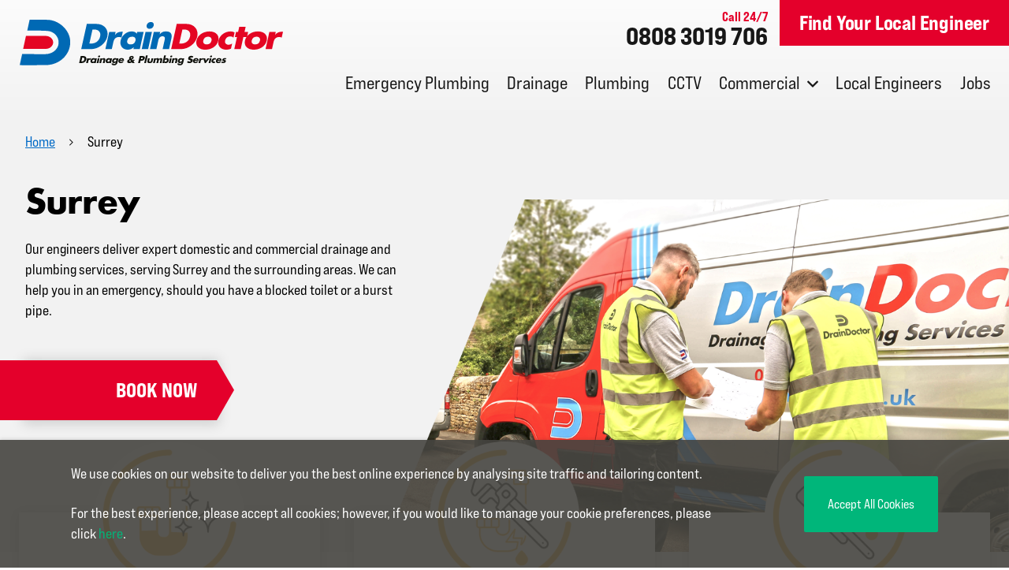

--- FILE ---
content_type: text/html; charset=utf-8
request_url: https://www.draindoctor.co.uk/surrey
body_size: 11998
content:
<!DOCTYPE html>
<html lang="en-GB" dir="ltr">
        <head>
    
            <meta name="viewport" content="width=device-width, initial-scale=1.0">
        <meta http-equiv="X-UA-Compatible" content="IE=edge" />
                                                <meta property="og:image" content="https://draindoctor.co.uk/images/draindoctor/drain-doctor-home-showcase.jpg" />
                                    

                <link rel="icon" type="image/x-icon" href="/templates/g5_hydrogen/custom/images/draindocfavicon.png" />
        
            
    <meta charset="utf-8" />
	<meta name="description" content="Meet your local drain specialist in Surrey, on hand 24/7 to fix any of your drain and plumbing issues. Get a free quote today. " />
	<title>Drain Services in Surrey | Drain Doctor </title>
	<link href="/media/system/css/modal.css?7070b5b6f6383ac4799503e86fcb7228" rel="stylesheet" />
	<link href="https://www.draindoctor.co.uk/templates/g5_hydrogen/custom/custom/css/slick.css" rel="stylesheet" />
	<link href="/plugins/system/jce/css/content.css?7070b5b6f6383ac4799503e86fcb7228" rel="stylesheet" />
	<link href="https://www.draindoctor.co.uk/modules/mod_bf_cookies/assets/css/cookies_bar.css?7070b5b6f6383ac4799503e86fcb7228" rel="stylesheet" />
	<link href="https://www.draindoctor.co.uk/modules/mod_bf_cookies/assets/css/cookies.css?7070b5b6f6383ac4799503e86fcb7228" rel="stylesheet" />
	<link href="/modules/mod_draindoctor_sticky_banner/assets/css/style.css" rel="stylesheet" />
	<link href="/media/gantry5/assets/css/font-awesome.min.css" rel="stylesheet" />
	<link href="/media/gantry5/engines/nucleus/css-compiled/nucleus.css" rel="stylesheet" />
	<link href="/templates/g5_hydrogen/custom/css-compiled/hydrogen_9.css" rel="stylesheet" />
	<link href="/media/gantry5/assets/css/bootstrap-gantry.css" rel="stylesheet" />
	<link href="/media/gantry5/engines/nucleus/css-compiled/joomla.css" rel="stylesheet" />
	<link href="/media/jui/css/icomoon.css" rel="stylesheet" />
	<link href="/templates/g5_hydrogen/custom/css-compiled/hydrogen-joomla_9.css" rel="stylesheet" />
	<link href="/templates/g5_hydrogen/custom/css-compiled/custom_9.css" rel="stylesheet" />
	<link href="/templates/g5_hydrogen/custom/css/magnific-popup.css" rel="stylesheet" />
	<link href="/media/com_widgetkit/css/site.css" rel="stylesheet" id="widgetkit-site-css" />
	<script type="application/json" class="joomla-script-options new">{"csrf.token":"958a73bdff95f1269b1573902ec1c92f","system.paths":{"root":"","base":""}}</script>
	<script src="/media/jui/js/jquery.min.js?7070b5b6f6383ac4799503e86fcb7228"></script>
	<script src="/media/jui/js/jquery-noconflict.js?7070b5b6f6383ac4799503e86fcb7228"></script>
	<script src="/media/jui/js/jquery-migrate.min.js?7070b5b6f6383ac4799503e86fcb7228"></script>
	<script src="/media/system/js/mootools-core.js?7070b5b6f6383ac4799503e86fcb7228"></script>
	<script src="/media/system/js/core.js?7070b5b6f6383ac4799503e86fcb7228"></script>
	<script src="/media/system/js/mootools-more.js?7070b5b6f6383ac4799503e86fcb7228"></script>
	<script src="/media/system/js/modal.js?7070b5b6f6383ac4799503e86fcb7228"></script>
	<script src="https://www.draindoctor.co.uk/components/com_brightbeautiful/assets/js/location.js"></script>
	<script src="https://www.draindoctor.co.uk/templates/g5_hydrogen/custom/custom/js/slick.min.js"></script>
	<script src="https://www.draindoctor.co.uk/components/com_brightbeautiful/assets/js/bb_location_search.js"></script>
	<script src="https://www.draindoctor.co.uk/modules/mod_bf_cookies/assets/js/cookies2.js"></script>
	<script src="https://www.draindoctor.co.uk/modules/mod_bf_cookies/assets/js/bootstrap.min.js"></script>
	<script src="/media/jui/js/bootstrap.min.js?7070b5b6f6383ac4799503e86fcb7228"></script>
	<script src="/templates/g5_hydrogen/custom/js/custom.js"></script>
	<script src="https://cdnjs.cloudflare.com/ajax/libs/magnific-popup.js/1.1.0/jquery.magnific-popup.min.js"></script>
	<script src="/templates/g5_hydrogen/custom/js/custom-masonry.js"></script>
	<script src="/media/com_widgetkit/js/maps.js" defer></script>
	<script src="/media/com_widgetkit/lib/uikit/dist/js/uikit.min.js"></script>
	<script src="/media/com_widgetkit/lib/uikit/dist/js/uikit-icons.min.js"></script>
	<script>

		jQuery(function($) {
			SqueezeBox.initialize({});
			initSqueezeBox();
			$(document).on('subform-row-add', initSqueezeBox);

			function initSqueezeBox(event, container)
			{
				SqueezeBox.assign($(container || document).find('a.modal').get(), {
					parse: 'rel'
				});
			}
		});

		window.jModalClose = function () {
			SqueezeBox.close();
		};

		// Add extra modal close functionality for tinyMCE-based editors
		document.onreadystatechange = function () {
			if (document.readyState == 'interactive' && typeof tinyMCE != 'undefined' && tinyMCE)
			{
				if (typeof window.jModalClose_no_tinyMCE === 'undefined')
				{
					window.jModalClose_no_tinyMCE = typeof(jModalClose) == 'function'  ?  jModalClose  :  false;

					jModalClose = function () {
						if (window.jModalClose_no_tinyMCE) window.jModalClose_no_tinyMCE.apply(this, arguments);
						tinyMCE.activeEditor.windowManager.close();
					};
				}

				if (typeof window.SqueezeBoxClose_no_tinyMCE === 'undefined')
				{
					if (typeof(SqueezeBox) == 'undefined')  SqueezeBox = {};
					window.SqueezeBoxClose_no_tinyMCE = typeof(SqueezeBox.close) == 'function'  ?  SqueezeBox.close  :  false;

					SqueezeBox.close = function () {
						if (window.SqueezeBoxClose_no_tinyMCE)  window.SqueezeBoxClose_no_tinyMCE.apply(this, arguments);
						tinyMCE.activeEditor.windowManager.close();
					};
				}
			}
		};
		var gtm_tag = 'GTM-58Q65WS';var ga_tag = 'UA-58372609-11';var ga4_tag = 'G-SVZ66KK9T1';var hotjar_tag = '3034586';
		var acceptedCookies = getCookieAcceptance();
		var trackingLoaded = false;
		window.dataLayer = window.dataLayer || [];
		function gtag(){dataLayer.push(arguments);}
		
		if(typeof gtm_tag !== 'undefined')
		{
			gtag('consent', 'default', {
			'ad_storage': 'denied',
			'analytics_storage': 'denied',
			'wait_for_update': 500
			});
			
			<!-- Google Tag Manager -->
			(function(w,d,s,l,i){w[l]=w[l]||[];w[l].push({'gtm.start':
			new Date().getTime(),event:'gtm.js'});var f=d.getElementsByTagName(s)[0],
			j=d.createElement(s),dl=l!='dataLayer'?'&l='+l:'';j.async=true;j.src=
			'https://www.googletagmanager.com/gtm.js?id='+i+dl;f.parentNode.insertBefore(j,f);
			})(window,document,'script','dataLayer', gtm_tag);
			<!-- End Google Tag Manager -->
			
			gtag('config', gtm_tag,{'anonymize_ip': true});
		}
	
		if(acceptedCookies['isMarketingAllowed'])
		{
			if(typeof pixel_tag !== 'undefined')
			{
				<!-- Facebook Pixel -->
				!function(f,b,e,v,n,t,s){if(f.fbq)return;n=f.fbq=function(){n.callMethod?
				n.callMethod.apply(n,arguments):n.queue.push(arguments)};if(!f._fbq)f._fbq=n;
				n.push=n;n.loaded=!0;n.version='2.0';n.queue=[];t=b.createElement(e);t.async=!0;
				t.src=v;s=b.getElementsByTagName(e)[0];s.parentNode.insertBefore(t,s)}(window,
				document,'script','https://connect.facebook.net/en_US/fbevents.js');
				fbq('init', pixel_tag, {em: 'insert_email_variable,'});
				fbq('track', 'PageView');
				<!-- End Facebook Pixel -->
			}
			gtag('consent', 'update', {'ad_storage': 'granted'});
			gtag('set', 'marketing_cookies', 'consent_given');
			gtag('set', 'allow_google_signals', false);
		}
		else{
			gtag('set', 'marketing_cookies', 'consent_not_given');
		}
		if(acceptedCookies['isAnalyticsAllowed'])
		{
			if(typeof ga_tag !== 'undefined')
			{
				var gaScript = document.createElement('script');
				gaScript.type = 'text/javascript';
				gaScript.async = true;
				gaScript.src = 'https://www.googletagmanager.com/gtag/js?id='+ga_tag;
				document.head.appendChild(gaScript);
				<!-- Global site tag (gtag.js) - Google Analytics -->
					gtag('js', new Date());
					gtag('config', ga_tag);
				<!-- Google Analytics -->
			}
			if(typeof ga4_tag !== 'undefined')
			{
				var gaScript = document.createElement('script');
				gaScript.type = 'text/javascript';
				gaScript.src = 'https://www.googletagmanager.com/gtag/js?id=ga4_tag';
				document.head.appendChild(gaScript);
				gtag('js', new Date());
				gtag('config', ga4_tag);
			}
			if(typeof hotjar_tag !== 'undefined')
			{
				 <!-- Hotjar -->
				(function(h,o,t,j,a,r){
				h.hj=h.hj||function(){(h.hj.q=h.hj.q||[]).push(arguments)};
				h._hjSettings={hjid:hotjar_tag,hjsv:6};
				a=o.getElementsByTagName('head')[0];
				r=o.createElement('script');r.async=1;
				r.src=t+h._hjSettings.hjid+j+h._hjSettings.hjsv;
				a.appendChild(r);
				})(window,document,'https://static.hotjar.com/c/hotjar-','.js?sv=');
				<!-- End Hotjar -->
			}
			gtag('consent', 'update', {'analytics_storage': 'granted'});
			gtag('set', 'analytics_cookies', 'consent_given');
		}
		else{
			gtag('set', 'analytics_cookies', 'consent_not_given');
		}
	
	</script>

    <!--[if (gte IE 8)&(lte IE 9)]>
        <script type="text/javascript" src="/media/gantry5/assets/js/html5shiv-printshiv.min.js"></script>
        <link rel="stylesheet" href="/media/gantry5/engines/nucleus/css/nucleus-ie9.css" type="text/css"/>
        <script type="text/javascript" src="/media/gantry5/assets/js/matchmedia.polyfill.js"></script>
        <![endif]-->
                        <script src="https://kit.fontawesome.com/534a25fb09.js" crossorigin="anonymous"></script>
<link rel="stylesheet" href="https://use.typekit.net/xxm5hkm.css">
<script> (function(w,d,t,r,u) { var f,n,i; w[u]=w[u]||[],f=function() { var o={ti:"97206306", enableAutoSpaTracking: true}; o.q=w[u],w[u]=new UET(o),w[u].push("pageLoad") }, n=d.createElement(t),n.src=r,n.async=1,n.onload=n.onreadystatechange=function() { var s=this.readyState; s&&s!=="loaded"&&s!=="complete"||(f(),n.onload=n.onreadystatechange=null) }, i=d.getElementsByTagName(t)[0],i.parentNode.insertBefore(n,i) }) (window,document,"script","//bat.bing.com/bat.js","uetq"); </script>
                
</head>

    <body class="gantry site com_brightbeautiful view-county no-layout no-task dir-ltr itemid-318 outline-9 g-offcanvas-right g-default g-style-preset1">
        
                    

        <div id="g-offcanvas"  data-g-offcanvas-swipe="0" data-g-offcanvas-css3="1">
                        <div class="g-grid">                        

        <div class="g-block size-100">
             <div id="menu-5404-particle" class="g-content g-particle">            <nav class="g-main-nav" data-g-hover-expand="true">
        <ul class="g-toplevel">
                                                
                                                                                        
        
                        
        
                
        <li class="g-menu-item g-menu-item-type-component g-menu-item-261 g-standard  ">
            <a class="g-menu-item-container" href="/emergency-plumbing">
                                                                <span class="g-menu-item-content">
                                    <span class="g-menu-item-title">Emergency Plumbing</span>
            
                    </span>
                                                </a>
                                </li>
    
                                                                                        
        
                        
        
                
        <li class="g-menu-item g-menu-item-type-component g-menu-item-109 g-parent g-standard g-menu-item-link-parent ">
            <a class="g-menu-item-container no-dropdown" href="/drainage">
                                                                <span class="g-menu-item-content">
                                    <span class="g-menu-item-title">Drainage</span>
            
                    </span>
                    <span class="g-menu-parent-indicator" data-g-menuparent=""></span>                            </a>
                                                        <ul class="g-dropdown g-inactive g-fade g-dropdown-right">
            <li class="g-dropdown-column">
                        <div class="g-grid">
                        <div class="g-block size-100">
            <ul class="g-sublevel">
                <li class="g-level-1 g-go-back">
                    <a class="g-menu-item-container" href="#" data-g-menuparent=""><span>Back</span></a>
                </li>
                                                    
                                
                                
                                
                                
                                
    
            </ul>
        </div>
            </div>

            </li>
        </ul>
            </li>
    
                                                                                        
        
                        
        
                
        <li class="g-menu-item g-menu-item-type-component g-menu-item-110 g-parent g-standard g-menu-item-link-parent ">
            <a class="g-menu-item-container no-dropdown" href="/plumbing">
                                                                <span class="g-menu-item-content">
                                    <span class="g-menu-item-title">Plumbing</span>
            
                    </span>
                    <span class="g-menu-parent-indicator" data-g-menuparent=""></span>                            </a>
                                                        <ul class="g-dropdown g-inactive g-fade g-dropdown-right">
            <li class="g-dropdown-column">
                        <div class="g-grid">
                        <div class="g-block size-100">
            <ul class="g-sublevel">
                <li class="g-level-1 g-go-back">
                    <a class="g-menu-item-container" href="#" data-g-menuparent=""><span>Back</span></a>
                </li>
                                                    
                                
                                
                                
                                
                                
                                
    
            </ul>
        </div>
            </div>

            </li>
        </ul>
            </li>
    
                                                                                        
        
                        
        
                
        <li class="g-menu-item g-menu-item-type-component g-menu-item-111 g-parent g-standard g-menu-item-link-parent ">
            <a class="g-menu-item-container no-dropdown" href="/cctv">
                                                                <span class="g-menu-item-content">
                                    <span class="g-menu-item-title">CCTV</span>
            
                    </span>
                    <span class="g-menu-parent-indicator" data-g-menuparent=""></span>                            </a>
                                                        <ul class="g-dropdown g-inactive g-fade g-dropdown-right">
            <li class="g-dropdown-column">
                        <div class="g-grid">
                        <div class="g-block size-100">
            <ul class="g-sublevel">
                <li class="g-level-1 g-go-back">
                    <a class="g-menu-item-container" href="#" data-g-menuparent=""><span>Back</span></a>
                </li>
                                                    
                                
                                
                                
                                
    
            </ul>
        </div>
            </div>

            </li>
        </ul>
            </li>
    
                                                                                        
        
                        
        
                
        <li class="g-menu-item g-menu-item-type-component g-menu-item-106 g-parent g-standard g-menu-item-link-parent ">
            <a class="g-menu-item-container services-link commercial-link" href="/commercial">
                                                                <span class="g-menu-item-content">
                                    <span class="g-menu-item-title">Commercial</span>
            
                    </span>
                    <span class="g-menu-parent-indicator" data-g-menuparent=""></span>                            </a>
                                                        <ul class="g-dropdown g-inactive g-fade g-dropdown-right">
            <li class="g-dropdown-column">
                        <div class="g-grid">
                        <div class="g-block size-100">
            <ul class="g-sublevel">
                <li class="g-level-1 g-go-back">
                    <a class="g-menu-item-container" href="#" data-g-menuparent=""><span>Back</span></a>
                </li>
                                                                                                            
        
                        
        
                
        <li class="g-menu-item g-menu-item-type-component g-menu-item-399  ">
            <a class="g-menu-item-container" href="/commercial/hospitality">
                                                                <span class="g-menu-item-content">
                                    <span class="g-menu-item-title">Hospitality</span>
            
                    </span>
                                                </a>
                                </li>
    
                                                                                        
        
                        
        
                
        <li class="g-menu-item g-menu-item-type-component g-menu-item-403  ">
            <a class="g-menu-item-container" href="/commercial/residential-healthcare">
                                                                <span class="g-menu-item-content">
                                    <span class="g-menu-item-title">Residential Healthcare</span>
            
                    </span>
                                                </a>
                                </li>
    
                                                                                        
        
                        
        
                
        <li class="g-menu-item g-menu-item-type-component g-menu-item-404  ">
            <a class="g-menu-item-container" href="/commercial/education">
                                                                <span class="g-menu-item-content">
                                    <span class="g-menu-item-title">Education</span>
            
                    </span>
                                                </a>
                                </li>
    
                                                                                        
        
                        
        
                
        <li class="g-menu-item g-menu-item-type-component g-menu-item-413  ">
            <a class="g-menu-item-container" href="/commercial/local-authorities">
                                                                <span class="g-menu-item-content">
                                    <span class="g-menu-item-title">Local Authorities</span>
            
                    </span>
                                                </a>
                                </li>
    
                                                                                        
        
                        
        
                
        <li class="g-menu-item g-menu-item-type-component g-menu-item-410  ">
            <a class="g-menu-item-container" href="/commercial/property-management">
                                                                <span class="g-menu-item-content">
                                    <span class="g-menu-item-title">Property Management</span>
            
                    </span>
                                                </a>
                                </li>
    
                                                                                        
        
                        
        
                
        <li class="g-menu-item g-menu-item-type-component g-menu-item-406  ">
            <a class="g-menu-item-container" href="/commercial/property-sales">
                                                                <span class="g-menu-item-content">
                                    <span class="g-menu-item-title">Property Sales</span>
            
                    </span>
                                                </a>
                                </li>
    
                                                                                        
        
                        
        
                
        <li class="g-menu-item g-menu-item-type-component g-menu-item-411  ">
            <a class="g-menu-item-container" href="/commercial/construction">
                                                                <span class="g-menu-item-content">
                                    <span class="g-menu-item-title">Construction</span>
            
                    </span>
                                                </a>
                                </li>
    
                                                                                        
        
                        
        
                
        <li class="g-menu-item g-menu-item-type-component g-menu-item-412  ">
            <a class="g-menu-item-container" href="/commercial/manufacturing">
                                                                <span class="g-menu-item-content">
                                    <span class="g-menu-item-title">Manufacturing, Warehouse &amp; Logistics </span>
            
                    </span>
                                                </a>
                                </li>
    
                                
                                
                                
                                
                                                                                        
        
                        
        
                
        <li class="g-menu-item g-menu-item-type-component g-menu-item-295  ">
            <a class="g-menu-item-container no-dropdown" href="/commercial/key-accounts">
                                                                <span class="g-menu-item-content">
                                    <span class="g-menu-item-title">Key Accounts</span>
            
                    </span>
                                                </a>
                                </li>
    
                                
                                
    
            </ul>
        </div>
            </div>

            </li>
        </ul>
            </li>
    
                                                                                        
        
                        
        
                
        <li class="g-menu-item g-menu-item-type-component g-menu-item-107 g-parent g-standard g-menu-item-link-parent ">
            <a class="g-menu-item-container no-dropdown" href="/local-engineers">
                                                                <span class="g-menu-item-content">
                                    <span class="g-menu-item-title">Local Engineers</span>
            
                    </span>
                    <span class="g-menu-parent-indicator" data-g-menuparent=""></span>                            </a>
                                                        <ul class="g-dropdown g-inactive g-fade g-dropdown-right">
            <li class="g-dropdown-column">
                        <div class="g-grid">
                        <div class="g-block size-100">
            <ul class="g-sublevel">
                <li class="g-level-1 g-go-back">
                    <a class="g-menu-item-container" href="#" data-g-menuparent=""><span>Back</span></a>
                </li>
                                                    
    
            </ul>
        </div>
            </div>

            </li>
        </ul>
            </li>
    
                                
                                
                                                                                        
        
                        
        
                
        <li class="g-menu-item g-menu-item-type-component g-menu-item-132 g-standard  ">
            <a class="g-menu-item-container" href="/jobs">
                                                                <span class="g-menu-item-content">
                                    <span class="g-menu-item-title">Jobs</span>
            
                    </span>
                                                </a>
                                </li>
    
    
        </ul>
    </nav>
            </div>
        </div>
            </div>
                    <div class="g-grid">                        

        <div class="g-block size-100 test">
             <div id="mobile-menu-5856-particle" class="g-content g-particle">            <div id="g-mobilemenu-container" data-g-menu-breakpoint="48rem"></div>
            </div>
        </div>
            </div>
    </div>
        <div id="g-page-surround">
            <div class="g-offcanvas-hide g-offcanvas-toggle" role="navigation" data-offcanvas-toggle aria-controls="g-offcanvas" aria-expanded="false"><i class="fa fa-fw fa-bars"></i></div>                        

                                            
                <header id="g-header">
                <div class="g-container">                                <div class="g-grid">                        

        <div class="g-block size-30 logo-block">
             <div id="logo-7734-particle" class="g-content g-particle">            <a href="/" target="_self" title="Drain Doctor - Drainage &amp; Plumbing Services" aria-label="Drain Doctor - Drainage &amp; Plumbing Services" rel="home" >
                        <img src="/templates/g5_hydrogen/custom/images/drain-doctor-logo.svg"  alt="Drain Doctor - Drainage &amp; Plumbing Services" />
            </a>
            </div>
        </div>
                    

        <div class="g-block size-60 menu-block">
             <div id="menu-6310-particle" class="g-content g-particle">            <nav class="g-main-nav" data-g-hover-expand="true">
        <ul class="g-toplevel">
                                                
                                                                                        
        
                        
        
                
        <li class="g-menu-item g-menu-item-type-component g-menu-item-261 g-standard  ">
            <a class="g-menu-item-container" href="/emergency-plumbing">
                                                                <span class="g-menu-item-content">
                                    <span class="g-menu-item-title">Emergency Plumbing</span>
            
                    </span>
                                                </a>
                                </li>
    
                                                                                        
        
                        
        
                
        <li class="g-menu-item g-menu-item-type-component g-menu-item-109 g-parent g-standard g-menu-item-link-parent ">
            <a class="g-menu-item-container no-dropdown" href="/drainage">
                                                                <span class="g-menu-item-content">
                                    <span class="g-menu-item-title">Drainage</span>
            
                    </span>
                    <span class="g-menu-parent-indicator" data-g-menuparent=""></span>                            </a>
                                                        <ul class="g-dropdown g-inactive g-fade g-dropdown-right">
            <li class="g-dropdown-column">
                        <div class="g-grid">
                        <div class="g-block size-100">
            <ul class="g-sublevel">
                <li class="g-level-1 g-go-back">
                    <a class="g-menu-item-container" href="#" data-g-menuparent=""><span>Back</span></a>
                </li>
                                                    
                                
                                
                                
                                
                                
    
            </ul>
        </div>
            </div>

            </li>
        </ul>
            </li>
    
                                                                                        
        
                        
        
                
        <li class="g-menu-item g-menu-item-type-component g-menu-item-110 g-parent g-standard g-menu-item-link-parent ">
            <a class="g-menu-item-container no-dropdown" href="/plumbing">
                                                                <span class="g-menu-item-content">
                                    <span class="g-menu-item-title">Plumbing</span>
            
                    </span>
                    <span class="g-menu-parent-indicator" data-g-menuparent=""></span>                            </a>
                                                        <ul class="g-dropdown g-inactive g-fade g-dropdown-right">
            <li class="g-dropdown-column">
                        <div class="g-grid">
                        <div class="g-block size-100">
            <ul class="g-sublevel">
                <li class="g-level-1 g-go-back">
                    <a class="g-menu-item-container" href="#" data-g-menuparent=""><span>Back</span></a>
                </li>
                                                    
                                
                                
                                
                                
                                
                                
    
            </ul>
        </div>
            </div>

            </li>
        </ul>
            </li>
    
                                                                                        
        
                        
        
                
        <li class="g-menu-item g-menu-item-type-component g-menu-item-111 g-parent g-standard g-menu-item-link-parent ">
            <a class="g-menu-item-container no-dropdown" href="/cctv">
                                                                <span class="g-menu-item-content">
                                    <span class="g-menu-item-title">CCTV</span>
            
                    </span>
                    <span class="g-menu-parent-indicator" data-g-menuparent=""></span>                            </a>
                                                        <ul class="g-dropdown g-inactive g-fade g-dropdown-right">
            <li class="g-dropdown-column">
                        <div class="g-grid">
                        <div class="g-block size-100">
            <ul class="g-sublevel">
                <li class="g-level-1 g-go-back">
                    <a class="g-menu-item-container" href="#" data-g-menuparent=""><span>Back</span></a>
                </li>
                                                    
                                
                                
                                
                                
    
            </ul>
        </div>
            </div>

            </li>
        </ul>
            </li>
    
                                                                                        
        
                        
        
                
        <li class="g-menu-item g-menu-item-type-component g-menu-item-106 g-parent g-standard g-menu-item-link-parent ">
            <a class="g-menu-item-container services-link commercial-link" href="/commercial">
                                                                <span class="g-menu-item-content">
                                    <span class="g-menu-item-title">Commercial</span>
            
                    </span>
                    <span class="g-menu-parent-indicator" data-g-menuparent=""></span>                            </a>
                                                        <ul class="g-dropdown g-inactive g-fade g-dropdown-right">
            <li class="g-dropdown-column">
                        <div class="g-grid">
                        <div class="g-block size-100">
            <ul class="g-sublevel">
                <li class="g-level-1 g-go-back">
                    <a class="g-menu-item-container" href="#" data-g-menuparent=""><span>Back</span></a>
                </li>
                                                                                                            
        
                        
        
                
        <li class="g-menu-item g-menu-item-type-component g-menu-item-399  ">
            <a class="g-menu-item-container" href="/commercial/hospitality">
                                                                <span class="g-menu-item-content">
                                    <span class="g-menu-item-title">Hospitality</span>
            
                    </span>
                                                </a>
                                </li>
    
                                                                                        
        
                        
        
                
        <li class="g-menu-item g-menu-item-type-component g-menu-item-403  ">
            <a class="g-menu-item-container" href="/commercial/residential-healthcare">
                                                                <span class="g-menu-item-content">
                                    <span class="g-menu-item-title">Residential Healthcare</span>
            
                    </span>
                                                </a>
                                </li>
    
                                                                                        
        
                        
        
                
        <li class="g-menu-item g-menu-item-type-component g-menu-item-404  ">
            <a class="g-menu-item-container" href="/commercial/education">
                                                                <span class="g-menu-item-content">
                                    <span class="g-menu-item-title">Education</span>
            
                    </span>
                                                </a>
                                </li>
    
                                                                                        
        
                        
        
                
        <li class="g-menu-item g-menu-item-type-component g-menu-item-413  ">
            <a class="g-menu-item-container" href="/commercial/local-authorities">
                                                                <span class="g-menu-item-content">
                                    <span class="g-menu-item-title">Local Authorities</span>
            
                    </span>
                                                </a>
                                </li>
    
                                                                                        
        
                        
        
                
        <li class="g-menu-item g-menu-item-type-component g-menu-item-410  ">
            <a class="g-menu-item-container" href="/commercial/property-management">
                                                                <span class="g-menu-item-content">
                                    <span class="g-menu-item-title">Property Management</span>
            
                    </span>
                                                </a>
                                </li>
    
                                                                                        
        
                        
        
                
        <li class="g-menu-item g-menu-item-type-component g-menu-item-406  ">
            <a class="g-menu-item-container" href="/commercial/property-sales">
                                                                <span class="g-menu-item-content">
                                    <span class="g-menu-item-title">Property Sales</span>
            
                    </span>
                                                </a>
                                </li>
    
                                                                                        
        
                        
        
                
        <li class="g-menu-item g-menu-item-type-component g-menu-item-411  ">
            <a class="g-menu-item-container" href="/commercial/construction">
                                                                <span class="g-menu-item-content">
                                    <span class="g-menu-item-title">Construction</span>
            
                    </span>
                                                </a>
                                </li>
    
                                                                                        
        
                        
        
                
        <li class="g-menu-item g-menu-item-type-component g-menu-item-412  ">
            <a class="g-menu-item-container" href="/commercial/manufacturing">
                                                                <span class="g-menu-item-content">
                                    <span class="g-menu-item-title">Manufacturing, Warehouse &amp; Logistics </span>
            
                    </span>
                                                </a>
                                </li>
    
                                
                                
                                
                                
                                                                                        
        
                        
        
                
        <li class="g-menu-item g-menu-item-type-component g-menu-item-295  ">
            <a class="g-menu-item-container no-dropdown" href="/commercial/key-accounts">
                                                                <span class="g-menu-item-content">
                                    <span class="g-menu-item-title">Key Accounts</span>
            
                    </span>
                                                </a>
                                </li>
    
                                
                                
    
            </ul>
        </div>
            </div>

            </li>
        </ul>
            </li>
    
                                                                                        
        
                        
        
                
        <li class="g-menu-item g-menu-item-type-component g-menu-item-107 g-parent g-standard g-menu-item-link-parent ">
            <a class="g-menu-item-container no-dropdown" href="/local-engineers">
                                                                <span class="g-menu-item-content">
                                    <span class="g-menu-item-title">Local Engineers</span>
            
                    </span>
                    <span class="g-menu-parent-indicator" data-g-menuparent=""></span>                            </a>
                                                        <ul class="g-dropdown g-inactive g-fade g-dropdown-right">
            <li class="g-dropdown-column">
                        <div class="g-grid">
                        <div class="g-block size-100">
            <ul class="g-sublevel">
                <li class="g-level-1 g-go-back">
                    <a class="g-menu-item-container" href="#" data-g-menuparent=""><span>Back</span></a>
                </li>
                                                    
    
            </ul>
        </div>
            </div>

            </li>
        </ul>
            </li>
    
                                
                                
                                                                                        
        
                        
        
                
        <li class="g-menu-item g-menu-item-type-component g-menu-item-132 g-standard  ">
            <a class="g-menu-item-container" href="/jobs">
                                                                <span class="g-menu-item-content">
                                    <span class="g-menu-item-title">Jobs</span>
            
                    </span>
                                                </a>
                                </li>
    
    
        </ul>
    </nav>
            </div>
        </div>
                    

        <div class="g-block size-10 header-cta">
             <div class="g-content">
                                    <div class="platform-content"><div class="moduletable ">
						<div class="custom">
<p><span class="telephone mediahawkNumber4847">0808 3019 706</span><span>Call 24/7</span></p>
<p><a href="#" class="red-button popup">Find your local engineer</a></p>
</div>		</div></div>
            
        </div>
        </div>
            </div>
                            <div class="g-grid">                        

        <div class="g-block size-100 mobile-header-cta">
             <div class="g-content">
                                    <div class="platform-content"><div class="moduletable ">
						<div class="custom mobileblue">
<p class="leftbox"><span class="button-text blue subphone">Call Now 24/7</span><span class="mainphone blue mhMobile mediahawkNumber4847">0808 301 0748</span></p>
<p><a class="popup" href="#form"><span class="textsmall">Find a</span> local engineer</a></p>
</div>
		</div></div>
            
        </div>
        </div>
            </div>
                            <div class="g-grid">                        

        <div class="g-block size-100">
             <div class="g-content">
                                    <div class="platform-content"><div class="moduletable ">
						
<!-- Google Tag Manager (noscript) -->
<noscript><iframe src='https://www.googletagmanager.com/ns.html?id=GTM-58Q65WS'
height='0' width'0' style='display:none;visibility:hidden'></iframe></noscript>
<!-- End Google Tag Manager (noscript) -->
<div class="cookie-acception">
	<div class="cookie-acception-wrapper">
					<div class="cookie-acception-logo">
				<img src="/images/drain-doctor-logo.png" alt="Site Logo"/>
			</div>
				<div class="cookie-acception-strapline">
			Delivering you the best possible experience		</div>
		<div class="cookie-acception-text">
			<p>We use cookies on our website to deliver you the best online experience by analysing site traffic and tailoring content.</p>
<p>For the best experience, please accept all cookies; however, if you would like to manage your cookie preferences, please click <a id="show_cookie_settings_button" class="show-cookie-settings">here</a>.</p>		</div>
		<div class="cookie-acception-buttons">
			<div>
				<a id="cookie-accept-button" class="cookie-accept-button">
					Accept All Cookies
				</a>
			</div>
							<div class="cookie-acception-logo-bottom">
					<img src="/images/drain-doctor-logo.png" alt="Site Logo"/>
				</div>
					</div>
	</div>
</div>
<div class="bf-cookie-popup" id="cookie-notice" tabindex="-1">
	<div class="bf-cookie-popup__dialog">
		<div class="popup-content">
			<div class="popup-header">
				<h3 class="popup-title">
					Our use of cookies
				</h3>
				
				<button type="button" class="close">
					<span aria-hidden="true">&times;</span>
				</button>
			</div>
			<div class="popup-body">
				
									This website uses cookies to ensure you get the best experience on our website, to read more about the cookies we use, please read our cookies policy.					<hr>
								
				<h4 class="mb-3">Necessary cookies</h4>
				This website uses cookies to ensure you get the best experience on our website, to read more about the cookies we use, please read our cookies policy.				<hr>
				
				<h4 class="optional-cookie-header mb-3" id="optional-cookies-header">
					<button class="bf_cookie_accordion_button optional-cookies-button btn btn-link text-left d-flex align-items-center justify-content-between" data-bf-accor="optional_cookies" aria-expanded="false" aria-controls="cookies-collapse">
						Optional cookies
						<div class="collapse-icon">▼</div>
					</button>
				</h4>
				<div class="bf_cookie_accordion_area" data-bf-accor-area="optional_cookies">
					<div data-index="0" class="optional-cookie">
						<div class="bf_cookie_settings_toggle">
							<h5 class="optional-cookie-header font-weight-normal mb-3">Analytics cookies</h5>
							
							<div class="form-check form-switch">
								<input class="form-check-input" type="checkbox" role="switch" autocomplete="off" id="analytics-cookies-switch" checked/>
								<label class="form-check-label" for="analytics-cookies-switch">
									<span class="switch-on" aria-label="On">On</span>
									<span class="switch-off" aria-label="Off">Off</span>
								</label>
							</div>
						</div>
													We’d like to set Google Analytics cookies to help us to improve our website by collecting and reporting information on how you use it. The cookies collect information in a way that does not directly identify anyone.							<hr>
											</div>
					
					<div data-index="1" class="optional-cookie">
						<div class="bf_cookie_settings_toggle">
							<h5 class="optional-cookie-header font-weight-normal mb-3">Marketing cookies</h5>
							
							<div class="form-check form-switch">
								<input class="form-check-input" type="checkbox" role="switch" autocomplete="off" id="marketing-cookies-switch" checked/>
								<label class="form-check-label" for="marketing-cookies-switch">
									<span class="switch-on" aria-label="On">On</span>
									<span class="switch-off" aria-label="Off">Off</span>
								</label>
							</div>
						</div>
													We and our advertising suppliers use these technologies to personalise the advertising you see. They work by seeing how you use our services and other websites. They use that information to predict what might interest you. You might see personalised advertising on our services, on other websites or in marketing emails.							<hr>
											</div>
				</div>
			</div>
			<div class="popup-footer">
				<a class="cookie-notice-save-button" id="cookie-notice-save-button">Save & Accept</a>
			</div>
		</div>
	</div>
</div>
<script>
	function getCookie(cname) {
		let name = cname + "=";
		let decodedCookie = decodeURIComponent(document.cookie);
		let ca = decodedCookie.split(';');
		for(let i = 0; i <ca.length; i++) {
			let c = ca[i];
			while (c.charAt(0) == ' ') {
				c = c.substring(1);
			}
			if (c.indexOf(name) == 0) {
				return c.substring(name.length, c.length);
			}
		}
		return "";
	}
	if(!getCookie("cookie_notice"))
		jQuery(".cookie-acception").addClass("cookie-acception--active");
	
	jQuery("#show_cookie_settings_button").on("click", function(){
		jQuery(".bf-cookie-popup").addClass("bf-cookie-popup__visible").appendTo("body");
	});
	jQuery(".bf-cookie-popup").on("click", ".close", function(){
		jQuery(".bf-cookie-popup").removeClass("bf-cookie-popup__visible");
	});
</script>		</div></div>
            
        </div>
        </div>
            </div>
            </div>
        
    </header>
                                
                <section id="g-showcase" class="g-flushed">
                <div class="g-container">                                <div class="g-grid">                        

        <div class="g-block size-100 breadcrumbs">
             <div class="g-content">
                                    <div class="platform-content"><div class="moduletable ">
						<div aria-label="Breadcrumb" role="navigation">
	<ul itemscope itemtype="https://schema.org/BreadcrumbList" class="breadcrumb">
					<li class="active">
				<span class="divider icon-location"></span>
			</li>
		
						<li itemprop="itemListElement" itemscope itemtype="https://schema.org/ListItem">
											<a itemprop="item" href="/" class="pathway"><span itemprop="name">Home</span></a>
					
											<span class="divider">
													</span>
										<meta itemprop="position" content="1">
				</li>
							<li itemprop="itemListElement" itemscope itemtype="https://schema.org/ListItem" class="active">
					<span itemprop="name">
						Surrey					</span>
					<meta itemprop="position" content="2">
				</li>
				</ul>
</div>
		</div></div>
            
        </div>
        </div>
            </div>
            </div>
        
    </section>
                                
                <main id="g-main">
                <div class="g-container">                                <div class="g-grid">                        

        <div class="g-block size-100">
             <div class="g-system-messages">
                                            <div id="system-message-container">
    </div>

            
    </div>
        </div>
            </div>
                            <div class="g-grid">                        

        <div class="g-block size-100 default-content">
             <div class="g-content">
                                                            <div class="platform-content row-fluid"><div class="span12"><div class="county-phone-number">
  <span class="blue"><a class="county-number-link" href="tel:"></a></span>
  <span class="county-number"></span>
</div>

<div class="location-header">

    <div class="location-container location-header-container">
<!--        <h1>Domestic Housekeeping Services &amp;<br/> Cleaners in Surrey</h1>-->

        <h1>Surrey</h1>
        <p>Our engineers deliver expert domestic and commercial drainage and plumbing services, serving Surrey and the surrounding areas. We can help you in an emergency, should you have a blocked toilet or a burst pipe.</p>
        <a href="#" class="book arrow popup">Book Now</a>
    </div>
</div>


<!-- Service Blocks -->

<div class="location-container">
    <div class="custom services-blocks">
        <div class="popup-parent"><a class="popup" href="#"><img src="/images/draindoctor/service-icons/icon-drain-unblocking.png" alt="">
<h3>Drain Unblocking</h3>
<p>We diagnose and fix blocked drains for residential and commercial clients across the UK.</p>
<div class="book">Book Now</div></a></div>
<div class="popup-parent"><a class="popup" href="#"><img src="/images/draindoctor/service-icons/icon-drain-repairs.png" alt="">
<h3>Drain Repairs</h3>
<p>From minor repairs to fixing more serious problems, your local Drain Doctor team can help repair your drain.</p>
<div class="book">Book Now</div></a></div>
<div class="popup-parent"><a class="popup" href="#"><img src="/images/draindoctor/service-icons/icon-plumbing-repairs.png" alt="">
<h3>Plumbing Repairs</h3>
<p>Our plumbing engineers are fully trained and equipped to quickly resolve any plumbing problem you encounter.</p>
<div class="book">Book Now</div></a></div>
<div class="popup-parent"><a class="popup" href="#"><img src="/images/draindoctor/service-icons/icon-drain-survey.png" alt="">
<h3>Drain Survey</h3>
<p>Our drainage diagnostics and CCTV equipment will find the source of the problem and cause minimal disruption.</p>
<div class="book">Book Now</div></a></div>
<div class="popup-parent"><a class="popup" href="#"><img src="/images/draindoctor/service-icons/icon-toilet-unblocking.png" alt="">
<h3>Toilet Unblocking</h3>
<p>With a rapid response time, we can have your toilet back in working order quickly and efficiently.</p>
<div class="book">Book Now</div></a></div>
<div class="popup-parent"><a class="popup" href="#"><img src="/images/draindoctor/service-icons/icon-emergency-plumber.png" alt="">
<h3>Emergency Plumber</h3>
<p>With emergency callouts available 24 hours a day, 365 days a year, we’ve got you covered.</p>
<div class="book">Book Now</div></a></div>
    </div>
</div>


<!--list of locations in this county-->
<div class="locations">

  

    <div class="right">
        
        <div class="location-container">

        <h2>The Areas We Cover In Surrey</h2>

        <div class="individual-regions">

					
        <!-- Individual County  -->
		
			<div class="region" id="farnham">

                <p><a href="https://www.draindoctor.co.uk/local-engineers/farnham">Farnham</a></p>

			</div>
		
			<div class="region" id="guildford">

                <p><a href="https://www.draindoctor.co.uk/local-engineers/guildford">Guildford</a></p>

			</div>
		
			<div class="region" id="woking">

                <p><a href="https://www.draindoctor.co.uk/local-engineers/woking">Woking</a></p>

			</div>
		
			<div class="region" id="oxted">

                <p><a href="https://www.draindoctor.co.uk/local-engineers/oxted">Oxted</a></p>

			</div>
		
			<div class="region" id="redhill">

                <p><a href="https://www.draindoctor.co.uk/local-engineers/redhill">Redhill</a></p>

			</div>
		
			<div class="region" id="camberley">

                <p><a href="https://www.draindoctor.co.uk/local-engineers/camberley">Camberley</a></p>

			</div>
		
			<div class="region" id="godalming">

                <p><a href="https://www.draindoctor.co.uk/local-engineers/godalming">Godalming</a></p>

			</div>
		
			<div class="region" id="haslemere">

                <p><a href="https://www.draindoctor.co.uk/local-engineers/haslemere">Haslemere</a></p>

			</div>
		
			<div class="region" id="addlestone">

                <p><a href="https://www.draindoctor.co.uk/local-engineers/addlestone">Addlestone</a></p>

			</div>
		
			<div class="region" id="chessington">

                <p><a href="https://www.draindoctor.co.uk/local-engineers/chessington">Chessington</a></p>

			</div>
		
			<div class="region" id="cobham">

                <p><a href="https://www.draindoctor.co.uk/local-engineers/cobham">Cobham</a></p>

			</div>
		
			<div class="region" id="dorking">

                <p><a href="https://www.draindoctor.co.uk/local-engineers/dorking">Dorking</a></p>

			</div>
		
			<div class="region" id="epsom">

                <p><a href="https://www.draindoctor.co.uk/local-engineers/epsom">Epsom</a></p>

			</div>
		
			<div class="region" id="kingston-upon-thames">

                <p><a href="https://www.draindoctor.co.uk/local-engineers/kingston-upon-thames">Kingston upon Thames</a></p>

			</div>
		
			<div class="region" id="leatherhead">

                <p><a href="https://www.draindoctor.co.uk/local-engineers/leatherhead">Leatherhead</a></p>

			</div>
		
			<div class="region" id="molesey">

                <p><a href="https://www.draindoctor.co.uk/local-engineers/molesey">Molesey</a></p>

			</div>
		
			<div class="region" id="surbiton">

                <p><a href="https://www.draindoctor.co.uk/local-engineers/surbiton">Surbiton</a></p>

			</div>
		
			<div class="region" id="weybridge">

                <p><a href="https://www.draindoctor.co.uk/local-engineers/weybridge">Weybridge</a></p>

			</div>
				<!-- /Individual County  -->
            
            </div>

        <p>If you can't see your area in the list above, enter your postcode into the box below to see if we cover your town.</p> 
            
            

<div class="custom"  >
	<p>
<div class="location postcode-input">
<!--	<p>Enter Your <span class="large">Postcode</span></p>-->
	<script src="https://www.draindoctor.co.uk/components/com_brightbeautiful/assets/js/bb_location_search.js"></script>
	<form onsubmit="return false;">
		<input type="text" name="postcode" maxlength="8" placeholder="e.g. SP2 7RS" />
		<div class="validation" style="display:none;"><i class="fa fa-exclamation-circle" aria-hidden="true"></i> Please enter a valid UK postcode</div>
		<button onclick="bb_location_search.search(this)"> </button>
	</form>
    <div class="privacy-link"><a href="/company-policies/privacy-policy">privacy policy</a></div>
</div>
</p></div>
    
        </div>
    </div>


</div>



<!--Our Approach-->

<div id="our-approach" class="location-container">

    <h2>How We Work</h2>

<div class="custom our-approach"  >
	<p>Your local Drain Doctor engineer is just a phone call away.</p>
<p>Available 24/7, 365 days a year, we offer free callouts and quotes for prompt and reliable drainage and plumbing services.</p>
<div>
<div>
<div class="number">1</div>
<div>
<h4>Contact Us</h4>
<p>Speak to your local engineer any time, day or night.</p>
</div>
</div>
<div>
<div class="number">2</div>
<div>
<h4>Free Call Out</h4>
<p>We’ll come out to you straight away.</p>
</div>
</div>
<div>
<div class="number">3</div>
<div>
<h4>Quote</h4>
<p>We’ll evaluate the problem and provide a quote.</p>
</div>
</div>
<div>
<div class="number">4</div>
<div>
<h4>Work Begins</h4>
<p>We can start the work there and then.</p>
</div>
</div>
</div></div>
</div>

<!-- Description -->
<div id="location-description">
	<div class="g-grid location-container">

		<div class="g-block size-55">

<!--            <p></p>-->

            <p>Our drainage specialists and engineers in Surrey are fully-trained to tackle a whole host of plumbing and drainage jobs, from reliable maintenance to quality repairs and installation. Our team are available 24/7, 365 days a year, delivering expert      services to homeowners and businesses across Surrey. No job is too big or too small - we can fix anything from a dripping tap to a collapsed drain, and we are proud to go a step further for our customers with specialist services including gutter cleaning and 3D drain surveys, so if you need a trustworthy local team of engineers to help in an emergency or to keep your drainage and plumbing systems in top working condition, the Surrey team are here to help.</p>
            

<div class="custom service-usps"  >
	<ul>
<li><img src="/images/draindoctor/247-icon.png" alt="24/7, 365 day service" />
<p>24/7, 365 Day Service</p>
</li>
<li><img src="/images/draindoctor/engineers-icon.png" alt="professional plumbing and drainage engineers" />
<p>Licensed Engineers</p>
</li>
<li><img src="/images/draindoctor/pricing-icon.png" alt="fair and ethical pricing" />
<p>Fair &amp; Ethical Pricing</p>
</li>
<li><img src="/images/draindoctor/security-icon.png" alt="premium security" />
<p>Premium Security</p>
</li>
</ul>
<p><a href="#form" class="book">Book Now</a></p></div>



		</div>

		<div class="g-block size-40 ">

            <h2>A bit about our team in Surrey</h2>
            <div class="location-description-image">

                <div class="image" style="background-image: url('/images/draindoctor/why-drain-doctor.jpg'); background-position:center;"></div> 

            </div>



		</div>

	</div>
</div>
<!-- /Description -->



<div id="national-accreditations" class="location-container">

    <h2>National Accreditations</h2>

<div class="custom accred"  >
	<ul>
<li><img src="/images/Afaq_9001-UKAS_AfnorUK_ven.jpg" alt="Afaq 9001 UKAS AfnorUK ven" width="311" height="198" /></li>
<li><img src="/images/draindoctor/constructionline.jpg" alt="Constructionline" /></li>
<li><img src="/images/Achilles_Network_Stamp_Silver_Plus.jpg" alt="" width="344" height="198" /></li>
</ul></div>

</div>



<!-- Send Enquiry 2 -->
<div id="location-send-enquiry2" class="location-container">
	<div class="g-grid">

        <div class="g-block size-70">

        <p>Contact us now to enquire about drainage and plumbing services in Surrey. We look forward to speaking with you soon.</p>

        </div>

		<div class="g-block size-30">

            <a class="book popup" href="#">Book Now</a>
			<a class="telephone" href="tel:"></a>

		</div>

	</div>

</div>
<!-- /Send Enquiry 2 -->




<div class="mfp-hide" id="g-brochure">
<div class="moduletable location-brochure">

    
    </div>
</div>
<script>

    jQuery(document).ready(function() {
        if (jQuery(".video").html().length > 0) {
         jQuery('#location-feedback .size-55').addClass('half-width');
        }
    });

</script></div></div>
    
            
    </div>
        </div>
            </div>
            </div>
        
    </main>
                                
                <footer id="g-footer">
                <div class="g-container">                                <div class="g-grid">                        

        <div class="g-block size-20 desktop-logo">
             <div id="logo-3363-particle" class="g-content g-particle">            <a href="/" target="_self" title="" aria-label="" rel="home" class="footer-logo">
                        <img src="/templates/g5_hydrogen/custom/images/drain-doctor-logo.svg"  alt="" />
            </a>
            </div>
        </div>
                    

        <div class="g-block size-20">
             <div id="branding-6806-particle" class="g-content g-particle">            <div class="g-branding branding">
    UK’s #1 Drainage & Emergency Plumbing Company
</div>
            </div>
        </div>
                    

        <div class="g-block size-20 social-container">
             <div id="social-5054-particle" class="g-content g-particle">            <div class="g-social social">
                                            <a href="https://www.facebook.com/DrainDoctorLtd" target="_blank" rel="noopener noreferrer" title="Drain Doctor Facebook" aria-label="Drain Doctor Facebook">
                                <span class="g-social-text"> </span>            </a>
            </div>
            </div>
        </div>
                    

        <div class="g-block size-20 neighbourly-container">
             <div class="g-content">
                                    <div class="platform-content"><div class="moduletable  neighbourly">
						

<div class="custom neighbourly"  >
	<p>Part of<img src="/images/draindoctor/neighbourly-logo.svg" alt="neighbourly icon" />UK</p></div>
		</div></div>
            
        </div>
        </div>
                    

        <div class="g-block size-20 branding-container">
             <div id="branding-2778-particle" class="g-content g-particle">            <div class="g-branding branding">
    <p>© 2025 Drain Doctor <a href="https://www.bluefrontier.co.uk/" target="_blank">Website by Blue Frontier</a></p>
</div>
            </div>
        </div>
            </div>
                            <div class="g-grid">                        

        <div class="g-block size-100 menu-two">
             <div class="g-content">
                                    <div class="platform-content"><div class="moduletable ">
						<ul class="nav menu mod-list">
<li class="item-259"><span class="nav-header ">Services</span>
</li><li class="item-115"><a href="/drainage" class="margin-bottom">Drainage</a></li><li class="item-360"><a href="/drainage/drain-unblocking" class="submenu">Blocked Drains</a></li><li class="item-361"><a href="/drainage/drain-survey" class="submenu">Drain Survey</a></li><li class="item-362"><a href="/drainage/drain-repair" class="submenu">Drain Repair</a></li><li class="item-363"><a href="/drainage/septic-tanks-and-sewage-treatment" class="submenu">Septic Tanks</a></li><li class="item-364"><a href="/drainage/drainage-installation" class="submenu">Drainage Installation</a></li></ul>
		</div></div><div class="platform-content"><div class="moduletable ">
						<ul class="nav menu mod-list">
<li class="item-117"><a href="/plumbing" >Plumbing</a></li><li class="item-264"><a href="/cctv" >CCTV</a></li><li class="item-116"><a href="/commercial" >Commercial</a></li><li class="item-118"><a href="/local-engineers" >Local Engineers</a></li></ul>
		</div></div>
            
        </div>
        </div>
            </div>
                            <div class="g-grid">                        

        <div class="g-block size-100 menu-three">
             <div id="menu-9197-particle" class="g-content g-particle">            <nav class="g-main-nav" data-g-hover-expand="true">
        <ul class="g-toplevel">
                                                                                                        
        
                        
        
                
        <li class="g-menu-item g-menu-item-type-heading g-menu-item-260 g-standard  ">
            <div class="g-menu-item-container" data-g-menuparent="">                                                                            <span class="g-nav-header g-menu-item-content">            <span class="g-menu-item-title">Drain Doctor</span>
            </span>
                                                                        </div>                    </li>
    
                                                                                        
        
                        
        
                
        <li class="g-menu-item g-menu-item-type-alias g-menu-item-113 g-standard  ">
            <a class="g-menu-item-container" href="/about-us">
                                                                <span class="g-menu-item-content">
                                    <span class="g-menu-item-title">About</span>
            
                    </span>
                                                </a>
                                </li>
    
                                                                                        
        
                        
        
                
        <li class="g-menu-item g-menu-item-type-alias g-menu-item-216 g-standard  ">
            <a class="g-menu-item-container" href="/about-us/reviews">
                                                                <span class="g-menu-item-content">
                                    <span class="g-menu-item-title">Reviews</span>
            
                    </span>
                                                </a>
                                </li>
    
                                                                                        
        
                        
        
                
        <li class="g-menu-item g-menu-item-type-alias g-menu-item-215 g-standard  ">
            <a class="g-menu-item-container" href="/about-us/hints-and-tips">
                                                                <span class="g-menu-item-content">
                                    <span class="g-menu-item-title">Hints &amp; Tips</span>
            
                    </span>
                                                </a>
                                </li>
    
                                                                                        
        
                        
        
                
        <li class="g-menu-item g-menu-item-type-alias g-menu-item-114 g-standard  ">
            <a class="g-menu-item-container" href="/contact-us">
                                                                <span class="g-menu-item-content">
                                    <span class="g-menu-item-title">Contact</span>
            
                    </span>
                                                </a>
                                </li>
    
                                                                                        
        
                        
        
                
        <li class="g-menu-item g-menu-item-type-alias g-menu-item-266 g-standard  ">
            <a class="g-menu-item-container" href="/company-policies">
                                                                <span class="g-menu-item-content">
                                    <span class="g-menu-item-title">Company Policies</span>
            
                    </span>
                                                </a>
                                </li>
    
                                                                                        
        
                        
        
                
        <li class="g-menu-item g-menu-item-type-alias g-menu-item-265 g-standard  ">
            <a class="g-menu-item-container" href="/emergency-plumbing">
                                                                <span class="g-menu-item-content">
                                    <span class="g-menu-item-title">Emergency</span>
            
                    </span>
                                                </a>
                                </li>
    
                                                                                        
        
                        
        
                
        <li class="g-menu-item g-menu-item-type-alias g-menu-item-387 g-standard  ">
            <a class="g-menu-item-container" href="/site-map">
                                                                <span class="g-menu-item-content">
                                    <span class="g-menu-item-title">Site Map</span>
            
                    </span>
                                                </a>
                                </li>
    
    
        </ul>
    </nav>
            </div>
        </div>
            </div>
                            <div class="g-grid">                        

        <div id="popupcontainer" class="g-block size-100 mfp-hide">
             <div class="g-content">
                                    <div class="platform-content"><div class="moduletable  top-popup">
							<h2 class="g-title">Contact your local engineer</h2>
						

<div class="custom top-popup"  >
	<p>With highly skilled drainage engineers located all over the UK, we can have a team of professionals with you in no time at all. Enter your postcode into the box below to find your nearest Drain Doctor.</p>
<div>
<p>
<div class="location postcode-input">
<!--	<p>Enter Your <span class="large">Postcode</span></p>-->
	<script src="https://www.draindoctor.co.uk/components/com_brightbeautiful/assets/js/bb_location_search.js"></script>
	<form onsubmit="return false;">
		<input type="text" name="postcode" maxlength="8" placeholder="e.g. SP2 7RS" />
		<div class="validation" style="display:none;"><i class="fa fa-exclamation-circle" aria-hidden="true"></i> Please enter a valid UK postcode</div>
		<button onclick="bb_location_search.search(this)"> </button>
	</form>
    <div class="privacy-link"><a href="/company-policies/privacy-policy">privacy policy</a></div>
</div>
</p>
<ul>
<li>
<div><img src="/images/draindoctor/service-icons/247-icon-white.png" alt="" /></div>
<p>24/7, 365 Day Service</p>
</li>
<li>
<div><img src="/images/draindoctor/service-icons/engineers-white.png" alt="" /></div>
<p>Professional Engineers</p>
</li>
<li>
<div><img src="/images/draindoctor/service-icons/pricing-white.png" alt="" /></div>
<p>Fair &amp; Ethical Pricing</p>
</li>
<li>
<div><img src="/images/draindoctor/service-icons/security-white.png" alt="" /></div>
<p>Premium Security</p>
</li>
</ul>
</div></div>
		</div></div>
            
        </div>
        </div>
            </div>
            </div>
        
    </footer>
                                
                <section id="g-sticky-banner">
                <div class="g-container">                                <div class="g-grid">                        

        <div id="g-sticky-banner" class="g-block size-100">
             <div class="g-content">
                                    <div class="platform-content"><div class="moduletable ">
						<div id="sticky-banner-656" class="sticky-banner sticky-banner">
	<div class="g-fixed-container">
		<div class="g-block sticky-banner-container">
			<p>Need help with a commercial drainage issue?</p>			<a class="btn-commercial" href="/commercial">Visit commercial site</a></div>
		</div>
	</div>
	<div id="close-div-656" class="close-div"><i class="fal fa-times" aria-hidden="true"></i></div>
</div>

<script type="text/javascript">
	jQuery(document).ready(function($){

		
		function stickyBanner() {
		    var scrollPosition = $(window).scrollTop();
		    var stickyContainer = $('#sticky-banner-' + '656').closest('section');
		    stickyContainer.css({ "z-index": "2" });

		    var stickyContainerHeight = stickyContainer.outerHeight();

		    if (scrollPosition > 500) {
		        if (!stickyContainer.hasClass("sticky")) {
		            stickyContainer.hide().fadeIn(300, function() {
		                stickyContainer.addClass("sticky");
		            });
		        }
		        $('footer').css({ "margin-bottom": stickyContainerHeight + "px" });
		    } else {
						stickyContainer.fadeOut(300, function() {
						    stickyContainer.removeClass("sticky");
						});
		        $('footer').css({ "margin-bottom": "0" });
		    }
		}

		stickyBanner();
		$(window).on("scroll resize", stickyBanner);

		$('#close-div-' + 656).on('click', function(){
				var module_id = '656';
		    $('#sticky-banner-' + module_id).fadeOut('1000');
				$('footer').css({"margin-bottom":"0"});
				jQuery.ajax({
				    type: "POST",
				    url: "index.php?option=com_ajax&module=draindoctor_sticky_banner&method=get&format=raw&module_id=" + module_id,
				    data: { action: "getData" },
				    success: function(response) {
				        console.log(response);
				    },
				    error: function(xhr, status, error) {
				        console.error("AJAX Error:", error);
				    }
				});
		});
	});
</script>
		</div></div>
            
        </div>
        </div>
            </div>
            </div>
        
    </section>
            
                        

        </div>
                    

                        <script type="text/javascript" src="/media/gantry5/assets/js/main.js"></script>
    <script type="text/javascript" src="/templates/g5_hydrogen/custom/js/masonry.pkgd.min.js"></script>
    

    

        <script type='text/javascript'>
var _mhct = _mhct || [];
_mhct.push(['mhCampaignID','VA-13421']);
!function(){var c=document.createElement('script');c.type='text/javascript',c.async=!0,c.src='//www.dynamicnumbers.mediahawk.co.uk/mhct.min.js';var i=document.getElementsByTagName('script')[0];i.parentNode.insertBefore(c,i)}();
</script>

    <script>(function(){function c(){var b=a.contentDocument||a.contentWindow.document;if(b){var d=b.createElement('script');d.innerHTML="window.__CF$cv$params={r:'9bf26ddccf6f11f8',t:'MTc2ODYxNzAxMS4wMDAwMDA='};var a=document.createElement('script');a.nonce='';a.src='/cdn-cgi/challenge-platform/scripts/jsd/main.js';document.getElementsByTagName('head')[0].appendChild(a);";b.getElementsByTagName('head')[0].appendChild(d)}}if(document.body){var a=document.createElement('iframe');a.height=1;a.width=1;a.style.position='absolute';a.style.top=0;a.style.left=0;a.style.border='none';a.style.visibility='hidden';document.body.appendChild(a);if('loading'!==document.readyState)c();else if(window.addEventListener)document.addEventListener('DOMContentLoaded',c);else{var e=document.onreadystatechange||function(){};document.onreadystatechange=function(b){e(b);'loading'!==document.readyState&&(document.onreadystatechange=e,c())}}}})();</script><script defer src="https://static.cloudflareinsights.com/beacon.min.js/vcd15cbe7772f49c399c6a5babf22c1241717689176015" integrity="sha512-ZpsOmlRQV6y907TI0dKBHq9Md29nnaEIPlkf84rnaERnq6zvWvPUqr2ft8M1aS28oN72PdrCzSjY4U6VaAw1EQ==" data-cf-beacon='{"rayId":"9bf26ddccf6f11f8","version":"2025.9.1","serverTiming":{"name":{"cfExtPri":true,"cfEdge":true,"cfOrigin":true,"cfL4":true,"cfSpeedBrain":true,"cfCacheStatus":true}},"token":"bcaf89ef06ba4d3eb86547b454277717","b":1}' crossorigin="anonymous"></script>
</body>
</html>


--- FILE ---
content_type: text/css
request_url: https://www.draindoctor.co.uk/modules/mod_bf_cookies/assets/css/cookies_bar.css?7070b5b6f6383ac4799503e86fcb7228
body_size: 31
content:
.cookie-acception {
	position: fixed;
	left: 0;
	right: 0;
	bottom: 0;
	visibility: hidden;
	padding: 30px 0;
	background: rgba(69, 68, 64, 0.9);
	color: #fff;
	z-index: 999;
	box-shadow: 0 -2px 4px 0 rgba(0, 0, 0, 0.09);
	transform: translateY(100%);
	transition: transform .4s ease;
}
.cookie-acception-logo-bottom,
.cookie-acception .cookie-acception-strapline{
	display:none;
}
.cookie-acception-text{
	margin-right:24px;
	color:#fff;
	flex-grow:1;
}
.cookie-acception-text p{
	margin-top:0;
	color:#fff !important;
}
.cookie-acception-text p:last-child{
	margin-bottom:0;
}
.cookie-acception-buttons{
	min-width:230px;
	display:flex;
	justify-content: flex-end;
	align-items: center;
}
@media only screen and (max-width: 480px) {
	.cookie-acception-buttons{
		margin-top:48px !important;
		justify-content:center;
	}
}
@media only screen and (max-width: 330px) {
	.cookie-acception-buttons > div,
	.cookie-acception-buttons .cookie-accept-button{
		width:100%;
		text-align:center;
	}
}

--- FILE ---
content_type: text/css
request_url: https://www.draindoctor.co.uk/templates/g5_hydrogen/custom/css-compiled/custom_9.css
body_size: 69213
content:
/* GANTRY5 DEVELOPMENT MODE ENABLED.

   WARNING: This file is automatically generated by Gantry5. Any modifications to this file will be lost!

   For more information on modifying CSS, please read:

   http://docs.gantry.org/gantry5/configure/styles
   http://docs.gantry.org/gantry5/tutorials/adding-a-custom-style-sheet
 */

/***************************
 ****************************
 NAME: custom.scss
 SITE: Made up company
 DESCRIPTION: All imported style sheets
 -------------------------------------
 AUTHOR: Charlotte Osborne
 DATE CREATED: 20/06/17
 LAST MODIFIED DATE: 
 LAST MODIFIED BY: 
 ****************************
 ***************************/
/***************************
 ****************************
 NAME: _reset.scss
 SITE: Made up company
 DESCRIPTION: Resetting all theme preset styles where not possible in template
 -------------------------------------
 AUTHOR: Charlotte Osborne
 DATE CREATED: 20/06/17
 LAST MODIFIED DATE:
 LAST MODIFIED BY:
 ****************************
 ***************************/
/* This is reset stylesheet will probably grow over time - and we can share it with each other and reuse it on all new builds*/
/* BELOW IS JUST AN EXAMPLE */
/* line 23, templates/g5_hydrogen/custom/scss/_reset.scss */
input[type="submit"], .button {
  text-shadow: none;
  background-image: none;
  background-color: transparent;
}
/* line 31, templates/g5_hydrogen/custom/scss/_reset.scss */
* {
  outline: 0;
}
/***************************
 ****************************
 NAME: _variables.scss
 SITE: Made up company
 DESCRIPTION: All variables for the website
 -------------------------------------
 AUTHOR: Charlotte Osborne
 DATE CREATED: 20/06/17
 LAST MODIFIED DATE: 07/02/23
 LAST MODIFIED BY: Becky Allenby
 ****************************
 ***************************/
/***************************
 ****************************
 NAME: _layout.scss
 SITE: Made up company
 DESCRIPTION: Amendments to the template & template sections
 -------------------------------------
 AUTHOR: Charlotte Osborne
 DATE CREATED: 20/06/17
 LAST MODIFIED DATE: 07/02/23
 LAST MODIFIED BY: Becky Allenby
 ****************************
 ***************************/
/* line 18, templates/g5_hydrogen/custom/scss/_layout.scss */
#g-main .moduletable.service-usp-image .custom.background-top {
  background-position: top left;
}
/* line 24, templates/g5_hydrogen/custom/scss/_layout.scss */
#SiteMapLocations .location-box {
  border-radius: 0px;
  box-shadow: none;
  flex: 0 31%;
  background-color: white;
  padding: 0px;
  margin-left: 2%;
  margin-bottom: 50px;
  position: relative;
  flex-wrap: wrap;
  max-width: 31%;
}
@media (max-width: 768px) {
  /* line 35, templates/g5_hydrogen/custom/scss/_layout.scss */
  #SiteMapLocations .location-box {
    flex: 0 100%;
    max-width: 100%;
    margin-left: 0;
  }
}
/* line 42, templates/g5_hydrogen/custom/scss/_layout.scss */
/* line 43, templates/g5_hydrogen/custom/scss/_layout.scss */
/* line 44, templates/g5_hydrogen/custom/scss/_layout.scss */
body.view-county #g-main .g-container {
  max-width: 100%;
}
/* line 46, templates/g5_hydrogen/custom/scss/_layout.scss */
/* line 47, templates/g5_hydrogen/custom/scss/_layout.scss */
body.view-county #g-main .g-container .default-content .g-content {
  padding-left: 0;
  padding-right: 0;
  margin-left: 0;
  margin-right: 0;
}
/* line 53, templates/g5_hydrogen/custom/scss/_layout.scss */
body.view-county #g-main .g-container .default-content .locations {
  display: flex;
  flex-wrap: wrap;
  justify-content: space-between;
  margin-top: 50px;
  position: relative;
}
@media (max-width: 1199px) {
  /* line 60, templates/g5_hydrogen/custom/scss/_layout.scss */
  body.view-county #g-main .g-container .default-content .locations {
    margin-top: 0;
  }
}
/* line 63, templates/g5_hydrogen/custom/scss/_layout.scss */
body.view-county #g-main .g-container .default-content .locations:before {
  content: '';
  position: absolute;
  top: -200px;
  height: 200px;
  width: 100%;
  background-color: #f2f2f2;
  z-index: 1;
}
/* line 72, templates/g5_hydrogen/custom/scss/_layout.scss */
body.view-county #g-main .g-container .default-content .locations .left {
  flex: 0 40%;
  max-width: 40%;
  padding-right: 50px;
  padding-top: 43px;
}
/* line 77, templates/g5_hydrogen/custom/scss/_layout.scss */
body.view-county #g-main .g-container .default-content .locations .left input {
  border: 1px solid #e4e3e3;
}
/* line 81, templates/g5_hydrogen/custom/scss/_layout.scss */
body.view-county #g-main .g-container .default-content .locations .right {
  flex: 0 100%;
  max-width: 100%;
  background-color: #f2f2f2;
  padding: 50px 0 50px 0px;
  position: relative;
}
/* line 98, templates/g5_hydrogen/custom/scss/_layout.scss */
body.view-county #g-main .g-container .default-content .locations .right a {
  font-weight: 700;
  font-size: 1.4rem;
  position: relative;
}
/* line 102, templates/g5_hydrogen/custom/scss/_layout.scss */
body.view-county #g-main .g-container .default-content .locations .right a:after {
  height: 3px;
  background-color: #006ac6;
  width: 100%;
  position: absolute;
  content: '';
  bottom: -5px;
  left: 0;
}
/* line 111, templates/g5_hydrogen/custom/scss/_layout.scss */
body.view-county #g-main .g-container .default-content .locations .right a:hover {
  color: #e4002b;
  text-decoration: none;
}
/* line 114, templates/g5_hydrogen/custom/scss/_layout.scss */
body.view-county #g-main .g-container .default-content .locations .right a:hover:after {
  background-color: #e4002b;
}
/* line 119, templates/g5_hydrogen/custom/scss/_layout.scss */
body.view-county #g-main .g-container .default-content .locations .right p {
  text-align: center;
}
/* line 122, templates/g5_hydrogen/custom/scss/_layout.scss */
/* line 123, templates/g5_hydrogen/custom/scss/_layout.scss */
body.view-county #g-main .g-container .default-content .locations .right .postcode-input form {
  margin-left: auto;
  margin-right: auto;
}
/* line 128, templates/g5_hydrogen/custom/scss/_layout.scss */
body.view-county #g-main .g-container .default-content .locations .right .privacy-link {
  width: 100%;
  text-align: center;
  max-width: 100%;
}
/* line 132, templates/g5_hydrogen/custom/scss/_layout.scss */
body.view-county #g-main .g-container .default-content .locations .right .privacy-link a {
  color: #006ac6 !important;
  font-size: 0.8rem !important;
  font-weight: 400 !important;
}
/* line 136, templates/g5_hydrogen/custom/scss/_layout.scss */
body.view-county #g-main .g-container .default-content .locations .right .privacy-link a:after {
  display: none;
}
/* line 142, templates/g5_hydrogen/custom/scss/_layout.scss */
body.view-county #g-main .g-container .default-content .locations .right .individual-regions {
  display: flex;
  justify-content: center;
  margin-bottom: 50px;
  flex-wrap: wrap;
}
/* line 147, templates/g5_hydrogen/custom/scss/_layout.scss */
body.view-county #g-main .g-container .default-content .locations .right .individual-regions .region {
  flex: 0 20%;
  text-align: center;
}
@media (max-width: 959px) {
  /* line 150, templates/g5_hydrogen/custom/scss/_layout.scss */
  body.view-county #g-main .g-container .default-content .locations .right .individual-regions .region {
    flex: 0 30%;
  }
}
@media (max-width: 768px) {
  /* line 153, templates/g5_hydrogen/custom/scss/_layout.scss */
  body.view-county #g-main .g-container .default-content .locations .right .individual-regions .region {
    flex: 0 50%;
  }
}
@media (max-width: 450px) {
  /* line 156, templates/g5_hydrogen/custom/scss/_layout.scss */
  body.view-county #g-main .g-container .default-content .locations .right .individual-regions .region {
    flex: 0 100%;
  }
  /* line 158, templates/g5_hydrogen/custom/scss/_layout.scss */
  body.view-county #g-main .g-container .default-content .locations .right .individual-regions .region p {
    margin: 0.8rem 0;
  }
}
/* line 164, templates/g5_hydrogen/custom/scss/_layout.scss */
body.view-county #g-main .g-container .default-content .locations .right h2 {
  text-align: center;
}
/* line 169, templates/g5_hydrogen/custom/scss/_layout.scss */
body.view-county #g-main .g-container .default-content #location-description {
  margin: 80px auto;
}
/* line 179, templates/g5_hydrogen/custom/scss/_layout.scss */
/* line 180, templates/g5_hydrogen/custom/scss/_layout.scss */
body.sitemap ul {
  margin-left: 0;
}
/* line 182, templates/g5_hydrogen/custom/scss/_layout.scss */
body.sitemap ul li {
  list-style-type: none;
}
/* line 184, templates/g5_hydrogen/custom/scss/_layout.scss */
body.sitemap ul li > ul {
  margin-left: 30px;
}
/* line 189, templates/g5_hydrogen/custom/scss/_layout.scss */
body.sitemap #g-actions {
  margin-top: 0 !important;
}
/* line 192, templates/g5_hydrogen/custom/scss/_layout.scss */
body.sitemap .three-col {
  width: 100%;
  display: flex;
  flex-wrap: wrap;
}
/* line 196, templates/g5_hydrogen/custom/scss/_layout.scss */
body.sitemap .three-col > div {
  flex: 0 33%;
}
@media (max-width: 768px) {
  /* line 198, templates/g5_hydrogen/custom/scss/_layout.scss */
  body.sitemap .three-col > div {
    flex: 0 100%;
  }
}
/* line 201, templates/g5_hydrogen/custom/scss/_layout.scss */
body.sitemap .three-col > div ul {
  margin-left: 0;
}
/* line 203, templates/g5_hydrogen/custom/scss/_layout.scss */
body.sitemap .three-col > div ul li {
  list-style-type: none;
}
/* line 209, templates/g5_hydrogen/custom/scss/_layout.scss */
/* line 210, templates/g5_hydrogen/custom/scss/_layout.scss */
body.sitemap .two-col > div {
  flex: 0 33%;
}
@media (max-width: 768px) {
  /* line 212, templates/g5_hydrogen/custom/scss/_layout.scss */
  body.sitemap .two-col > div {
    flex: 0 100%;
  }
}
/* line 215, templates/g5_hydrogen/custom/scss/_layout.scss */
body.sitemap .two-col > div ul {
  margin-left: 0;
}
/* line 217, templates/g5_hydrogen/custom/scss/_layout.scss */
body.sitemap .two-col > div ul li {
  list-style-type: none;
}
/* line 223, templates/g5_hydrogen/custom/scss/_layout.scss */
body.sitemap #SiteMapLocations {
  margin-top: 0;
}
/* line 225, templates/g5_hydrogen/custom/scss/_layout.scss */
body.sitemap #SiteMapLocations a {
  margin-bottom: 10px;
  display: inline-block;
}
@media (max-width: 768px) {
  /* line 229, templates/g5_hydrogen/custom/scss/_layout.scss */
  body.sitemap #SiteMapLocations {
    width: 100%;
    padding-left: 1.5rem;
    padding-right: 1.5rem;
    margin-top: 0;
  }
}
/* line 236, templates/g5_hydrogen/custom/scss/_layout.scss */
/* line 237, templates/g5_hydrogen/custom/scss/_layout.scss */
body.sitemap .item-pagesitemap a {
  margin-bottom: 10px;
  display: inline-block;
}
/* line 242, templates/g5_hydrogen/custom/scss/_layout.scss */
/* line 243, templates/g5_hydrogen/custom/scss/_layout.scss */
body.sitemap #g-actions .g-content {
  margin-top: 0;
  padding-top: 0;
}
/* line 248, templates/g5_hydrogen/custom/scss/_layout.scss */
/* line 249, templates/g5_hydrogen/custom/scss/_layout.scss */
body.sitemap #g-main .g-content {
  margin-bottom: 0;
  padding-bottom: 0;
}
@media (max-width: 767px) {
  /* line 257, templates/g5_hydrogen/custom/scss/_layout.scss */
  #SiteMapLocations .location-box {
    padding: 0;
  }
}
/* line 262, templates/g5_hydrogen/custom/scss/_layout.scss */
/* line 263, templates/g5_hydrogen/custom/scss/_layout.scss */
.news-image-right img {
  padding-left: 20px;
}
@media (max-width: 768px) {
  /* line 265, templates/g5_hydrogen/custom/scss/_layout.scss */
  .news-image-right img {
    padding-left: 0;
  }
}
@media (max-width: 768px) {
  /* line 273, templates/g5_hydrogen/custom/scss/_layout.scss */
  /* line 274, templates/g5_hydrogen/custom/scss/_layout.scss */
  body.view-locations.contact-page #g-main .locations-header {
    min-height: 100px;
    height: auto;
  }
}
/* line 281, templates/g5_hydrogen/custom/scss/_layout.scss */
.google-maps-data {
  display: none;
}
/* line 287, templates/g5_hydrogen/custom/scss/_layout.scss */
.g-container {
  width: 100%;
  max-width: 100rem;
}
@media (max-width: 1700px) {
  /* line 290, templates/g5_hydrogen/custom/scss/_layout.scss */
  .g-container {
    max-width: 83rem;
  }
}
/* line 296, templates/g5_hydrogen/custom/scss/_layout.scss */
/* line 297, templates/g5_hydrogen/custom/scss/_layout.scss */
#g-introduction .size-65 {
  margin-top: 20px;
  padding-right: 30px;
  max-width: 65%;
}
@media (max-width: 768px) {
  /* line 301, templates/g5_hydrogen/custom/scss/_layout.scss */
  #g-introduction .size-65 {
    max-width: 100%;
  }
}
/* line 308, templates/g5_hydrogen/custom/scss/_layout.scss */
/* line 309, templates/g5_hydrogen/custom/scss/_layout.scss */
.g-flushed .g-container {
  width: 100%;
  max-width: 100%;
}
/* line 318, templates/g5_hydrogen/custom/scss/_layout.scss */
#g-showcase {
  background-color: white;
}
/* line 320, templates/g5_hydrogen/custom/scss/_layout.scss */
/* line 321, templates/g5_hydrogen/custom/scss/_layout.scss */
#g-showcase .moduletable:not(.showcase-links) .custom:not(.showcase-links) {
  padding-top: 7rem;
  background-size: cover;
  display: flex;
  align-content: center;
  justify-content: left;
  min-height: 400px;
  max-height: 700px;
  position: relative;
  background-position: center;
  margin-bottom: 70px;
}
@media (max-width: 1199px) {
  /* line 332, templates/g5_hydrogen/custom/scss/_layout.scss */
  #g-showcase .moduletable:not(.showcase-links) .custom:not(.showcase-links) {
    padding-top: 11rem;
    min-height: auto;
    max-height: 100%;
  }
}
@media (max-width: 768px) {
  /* line 337, templates/g5_hydrogen/custom/scss/_layout.scss */
  #g-showcase .moduletable:not(.showcase-links) .custom:not(.showcase-links) {
    padding-top: 12rem;
  }
}
/* line 340, templates/g5_hydrogen/custom/scss/_layout.scss */
#g-showcase .moduletable:not(.showcase-links) .custom:not(.showcase-links) h1 {
  margin-bottom: 0;
}
/* line 343, templates/g5_hydrogen/custom/scss/_layout.scss */
#g-showcase .moduletable:not(.showcase-links) .custom:not(.showcase-links) .postcode-entered {
  color: black;
  text-transform: uppercase;
}
/* line 346, templates/g5_hydrogen/custom/scss/_layout.scss */
#g-showcase .moduletable:not(.showcase-links) .custom:not(.showcase-links) .postcode-entered:before {
  content: '\f3c5';
  font-family: "Font Awesome 5 Pro";
  color: #006ac6;
  font-weight: 300;
  font-size: 2rem;
  vertical-align: middle;
  margin-right: 15px;
}
/* line 356, templates/g5_hydrogen/custom/scss/_layout.scss */
#g-showcase .moduletable:not(.showcase-links) .custom:not(.showcase-links):before {
  position: absolute;
  width: 100%;
  height: 100%;
  background-color: rgba(255, 255, 255, 0.6);
  top: 0;
  left: 0;
  content: '';
}
/* line 365, templates/g5_hydrogen/custom/scss/_layout.scss */
#g-showcase .moduletable:not(.showcase-links) .custom:not(.showcase-links):after {
  position: absolute;
  width: 75%;
  height: 100%;
  background: linear-gradient(90deg, rgba(255, 255, 255, 0.7) 0%, rgba(255, 255, 255, 0) 100%);
  top: 0;
  left: 0;
  content: '';
}
/* line 374, templates/g5_hydrogen/custom/scss/_layout.scss */
#g-showcase .moduletable:not(.showcase-links) .custom:not(.showcase-links).no-margin-bottom {
  margin-bottom: 0;
}
/* line 377, templates/g5_hydrogen/custom/scss/_layout.scss */
#g-showcase .moduletable:not(.showcase-links) .custom:not(.showcase-links).small {
  height: 400px;
}
/* line 380, templates/g5_hydrogen/custom/scss/_layout.scss */
#g-showcase .moduletable:not(.showcase-links) .custom:not(.showcase-links).about {
  background-position: top;
}
/* line 385, templates/g5_hydrogen/custom/scss/_layout.scss */
/* line 386, templates/g5_hydrogen/custom/scss/_layout.scss */
#g-showcase .moduletable:not(.showcase-links).emergency .custom {
  margin-bottom: 0;
  padding-bottom: 50px;
}
/* line 389, templates/g5_hydrogen/custom/scss/_layout.scss */
#g-showcase .moduletable:not(.showcase-links).emergency .custom .showcase-container {
  display: block;
  margin-top: 50px;
}
/* line 392, templates/g5_hydrogen/custom/scss/_layout.scss */
#g-showcase .moduletable:not(.showcase-links).emergency .custom .showcase-container > * {
  width: 50%;
}
/* line 395, templates/g5_hydrogen/custom/scss/_layout.scss */
#g-showcase .moduletable:not(.showcase-links).emergency .custom .showcase-container p {
  color: #171717;
  margin: 5px 0 15px 0;
}
@media (max-width: 768px) {
  /* line 398, templates/g5_hydrogen/custom/scss/_layout.scss */
  #g-showcase .moduletable:not(.showcase-links).emergency .custom .showcase-container p {
    width: 100%;
  }
}
/* line 401, templates/g5_hydrogen/custom/scss/_layout.scss */
#g-showcase .moduletable:not(.showcase-links).emergency .custom .showcase-container p a.book {
  color: white;
  width: 370px;
}
@media (max-width: 768px) {
  /* line 404, templates/g5_hydrogen/custom/scss/_layout.scss */
  #g-showcase .moduletable:not(.showcase-links).emergency .custom .showcase-container p a.book {
    width: 100%;
    max-width: 370px;
  }
}
/* line 408, templates/g5_hydrogen/custom/scss/_layout.scss */
#g-showcase .moduletable:not(.showcase-links).emergency .custom .showcase-container p a.book:after {
  content: '\f063';
  font-family: 'Font Awesome 5 Pro';
  display: inline-block !important;
  position: relative;
  bottom: auto;
  height: auto;
  width: auto;
  font-weight: 400;
  margin-left: 10px;
}
/* line 419, templates/g5_hydrogen/custom/scss/_layout.scss */
/* line 420, templates/g5_hydrogen/custom/scss/_layout.scss */
#g-showcase .moduletable:not(.showcase-links).emergency .custom .showcase-container p a.book:hover:after {
  background-color: transparent;
}
/* line 430, templates/g5_hydrogen/custom/scss/_layout.scss */
/* line 431, templates/g5_hydrogen/custom/scss/_layout.scss */
#g-showcase.g-flushed .g-container {
  max-width: 100%;
}
/* line 433, templates/g5_hydrogen/custom/scss/_layout.scss */
#g-showcase.g-flushed .g-container .showcase-container {
  max-width: 97rem;
  margin: auto;
  width: 95%;
  z-index: 2;
  display: flex;
  align-items: center;
}
@media (max-width: 1700px) {
  /* line 441, templates/g5_hydrogen/custom/scss/_layout.scss */
  #g-showcase.g-flushed .g-container .showcase-container {
    max-width: 80rem;
  }
}
@media (max-width: 1199px) {
  /* line 444, templates/g5_hydrogen/custom/scss/_layout.scss */
  #g-showcase.g-flushed .g-container .showcase-container {
    max-width: 80rem;
    flex-wrap: wrap;
  }
}
@media (max-width: 768px) {
  /* line 448, templates/g5_hydrogen/custom/scss/_layout.scss */
  #g-showcase.g-flushed .g-container .showcase-container {
    width: 90%;
  }
}
/* line 452, templates/g5_hydrogen/custom/scss/_layout.scss */
#g-showcase.g-flushed .g-container .showcase-container h1 {
  color: black;
  margin-top: 0;
  font-size: 4rem;
}
@media (max-width: 1199px) {
  /* line 456, templates/g5_hydrogen/custom/scss/_layout.scss */
  #g-showcase.g-flushed .g-container .showcase-container h1 {
    font-size: 3rem;
  }
}
@media (max-width: 959px) {
  /* line 459, templates/g5_hydrogen/custom/scss/_layout.scss */
  #g-showcase.g-flushed .g-container .showcase-container h1 {
    font-size: 2.4rem;
  }
}
@media (max-width: 768px) {
  /* line 462, templates/g5_hydrogen/custom/scss/_layout.scss */
  #g-showcase.g-flushed .g-container .showcase-container h1 {
    font-size: 2rem;
  }
}
/* line 466, templates/g5_hydrogen/custom/scss/_layout.scss */
#g-showcase.g-flushed .g-container .showcase-container p.caption {
  color: black;
  position: absolute;
  bottom: 0;
  margin-bottom: 15px;
  font-size: 1rem;
}
@media (max-width: 768px) {
  /* line 472, templates/g5_hydrogen/custom/scss/_layout.scss */
  #g-showcase.g-flushed .g-container .showcase-container p.caption {
    font-size: 0.9rem;
  }
}
/* line 477, templates/g5_hydrogen/custom/scss/_layout.scss */
/* line 478, templates/g5_hydrogen/custom/scss/_layout.scss */
#g-showcase.g-flushed .g-container .moduletable.no-bg .custom {
  height: auto !important;
  background-color: white;
}
/* line 481, templates/g5_hydrogen/custom/scss/_layout.scss */
#g-showcase.g-flushed .g-container .moduletable.no-bg .custom .showcase-container {
  text-align: center;
}
/* line 488, templates/g5_hydrogen/custom/scss/_layout.scss */
#g-showcase .moduletable.showcase-links {
  width: 50rem;
  margin: auto;
  position: relative;
  right: 0;
  top: 70px;
  left: 0;
  margin-right: 0;
}
@media (max-width: 1700px) {
  /* line 497, templates/g5_hydrogen/custom/scss/_layout.scss */
  #g-showcase .moduletable.showcase-links {
    width: 60%;
  }
}
@media (max-width: 1199px) {
  /* line 500, templates/g5_hydrogen/custom/scss/_layout.scss */
  #g-showcase .moduletable.showcase-links {
    width: 100%;
  }
}
/* line 503, templates/g5_hydrogen/custom/scss/_layout.scss */
#g-showcase .moduletable.showcase-links .custom {
  display: flex;
  flex-wrap: wrap;
  justify-content: space-between;
  width: 100%;
  margin-left: auto;
}
@media (max-width: 768px) {
  /* line 509, templates/g5_hydrogen/custom/scss/_layout.scss */
  #g-showcase .moduletable.showcase-links .custom {
    width: 100%;
  }
}
/* line 512, templates/g5_hydrogen/custom/scss/_layout.scss */
#g-showcase .moduletable.showcase-links .custom > * {
  flex: 0 31%;
}
@media (max-width: 768px) {
  /* line 514, templates/g5_hydrogen/custom/scss/_layout.scss */
  #g-showcase .moduletable.showcase-links .custom > * {
    flex: 0 100%;
  }
}
/* line 518, templates/g5_hydrogen/custom/scss/_layout.scss */
#g-showcase .moduletable.showcase-links .custom .link-parent {
  background-color: white;
  box-shadow: 0 2px 15px 3px rgba(0, 0, 0, 0.15);
  margin-bottom: 10px;
  position: relative;
  margin-top: 55px;
  /* padding-bottom: 95px; */
  display: flex;
  align-items: flex-end;
}
/* line 528, templates/g5_hydrogen/custom/scss/_layout.scss */
#g-showcase .moduletable.showcase-links .custom .link-parent a {
  padding-top: 75px;
  position: relative;
  width: 100%;
  height: 100%;
  display: flex;
  align-items: flex-end;
}
@media (max-width: 959px) {
  /* line 535, templates/g5_hydrogen/custom/scss/_layout.scss */
  #g-showcase .moduletable.showcase-links .custom .link-parent a {
    padding-top: 50px;
  }
}
@media (max-width: 768px) {
  /* line 538, templates/g5_hydrogen/custom/scss/_layout.scss */
  #g-showcase .moduletable.showcase-links .custom .link-parent a {
    padding-top: 0px;
  }
}
/* line 541, templates/g5_hydrogen/custom/scss/_layout.scss */
/* line 542, templates/g5_hydrogen/custom/scss/_layout.scss */
#g-showcase .moduletable.showcase-links .custom .link-parent a:hover span {
  background-color: #006ac6;
}
@media (max-width: 959px) {
  /* line 547, templates/g5_hydrogen/custom/scss/_layout.scss */
  #g-showcase .moduletable.showcase-links .custom .link-parent {
    padding-top: 0px;
  }
}
@media (max-width: 768px) {
  /* line 550, templates/g5_hydrogen/custom/scss/_layout.scss */
  #g-showcase .moduletable.showcase-links .custom .link-parent {
    background-color: transparent;
    box-shadow: none;
    padding-top: 0;
    margin-top: 10px;
    margin-bottom: 10px;
    padding-bottom: 0px;
  }
}
/* line 581, templates/g5_hydrogen/custom/scss/_layout.scss */
#g-showcase .moduletable.showcase-links .custom .link-parent img {
  max-width: 120px;
  position: absolute;
  top: -50px;
  left: 50%;
  transform: translateX(-50%);
}
@media (max-width: 959px) {
  /* line 587, templates/g5_hydrogen/custom/scss/_layout.scss */
  #g-showcase .moduletable.showcase-links .custom .link-parent img {
    max-width: 80px;
    top: -40px;
  }
}
@media (max-width: 768px) {
  /* line 591, templates/g5_hydrogen/custom/scss/_layout.scss */
  #g-showcase .moduletable.showcase-links .custom .link-parent img {
    position: absolute;
    right: 0;
    width: 16%;
    max-width: 55px;
    top: 50%;
    left: auto;
    transform: translateX(0) translateY(-50%);
  }
}
/* line 601, templates/g5_hydrogen/custom/scss/_layout.scss */
#g-showcase .moduletable.showcase-links .custom .link-parent p {
  display: none;
  color: #171717;
  text-align: center;
  padding-left: 20px;
  padding-right: 20px;
  font-size: 1rem;
  line-height: normal;
  margin-bottom: 10px;
  position: relative;
  z-index: 2;
}
@media (max-width: 959px) {
  /* line 612, templates/g5_hydrogen/custom/scss/_layout.scss */
  #g-showcase .moduletable.showcase-links .custom .link-parent p {
    display: none;
  }
}
/* line 616, templates/g5_hydrogen/custom/scss/_layout.scss */
#g-showcase .moduletable.showcase-links .custom .link-parent span {
  display: block;
  width: 100%;
  background-color: #e4002b;
  text-align: center;
  font-size: 1.3rem;
  line-height: 1.5rem;
  padding: 10px 15px;
  color: white;
  text-transform: uppercase;
  font-weight: 700;
  bottom: 0;
  left: 0;
  width: 100%;
}
@media (max-width: 959px) {
  /* line 635, templates/g5_hydrogen/custom/scss/_layout.scss */
  #g-showcase .moduletable.showcase-links .custom .link-parent span {
    font-size: 1.1rem;
    line-height: 1.3rem;
  }
}
@media (max-width: 768px) {
  /* line 639, templates/g5_hydrogen/custom/scss/_layout.scss */
  #g-showcase .moduletable.showcase-links .custom .link-parent span {
    background-color: white;
    text-align: left;
    color: #171717;
    text-transform: capitalize;
    box-shadow: 0 2px 15px 3px rgba(0, 0, 0, 0.15);
    width: 80%;
    position: relative;
  }
  /* line 647, templates/g5_hydrogen/custom/scss/_layout.scss */
  #g-showcase .moduletable.showcase-links .custom .link-parent span:after {
    content: '';
    height: 100%;
    width: 20px;
    background-image: url('../images/white-arrow.svg');
    background-size: contain;
    background-position: left center;
    position: absolute;
    right: -19px;
    top: 0;
    background-repeat: no-repeat;
  }
}
/* line 664, templates/g5_hydrogen/custom/scss/_layout.scss */
#g-showcase .moduletable.showcase-links.about {
  width: auto;
  margin-left: auto;
  margin-right: 0;
}
@media (max-width: 959px) {
  /* line 668, templates/g5_hydrogen/custom/scss/_layout.scss */
  #g-showcase .moduletable.showcase-links.about {
    width: 100%;
  }
}
/* line 672, templates/g5_hydrogen/custom/scss/_layout.scss */
#g-showcase .moduletable.showcase-links.about .custom {
  width: 600px;
  background-color: #e4002b;
  display: block;
  padding: 15px 130px 20px 36px;
  position: relative;
}
@media (max-width: 959px) {
  /* line 678, templates/g5_hydrogen/custom/scss/_layout.scss */
  #g-showcase .moduletable.showcase-links.about .custom {
    width: 100%;
  }
}
@media (max-width: 768px) {
  /* line 682, templates/g5_hydrogen/custom/scss/_layout.scss */
  #g-showcase .moduletable.showcase-links.about .custom {
    padding-right: 30px;
    padding-left: 30px;
  }
  /* line 685, templates/g5_hydrogen/custom/scss/_layout.scss */
  #g-showcase .moduletable.showcase-links.about .custom .privacy-link {
    text-align: center;
  }
  /* line 688, templates/g5_hydrogen/custom/scss/_layout.scss */
  #g-showcase .moduletable.showcase-links.about .custom h3 {
    font-size: 1.6rem;
    line-height: 1.8rem;
  }
}
/* line 693, templates/g5_hydrogen/custom/scss/_layout.scss */
#g-showcase .moduletable.showcase-links.about .custom:after {
  content: '';
  background-color: #e4002b;
  height: 100%;
  width: 1000px;
  right: -1000px;
  position: absolute;
  top: 0;
}
@media (max-width: 959px) {
  /* line 701, templates/g5_hydrogen/custom/scss/_layout.scss */
  #g-showcase .moduletable.showcase-links.about .custom:after {
    display: none;
  }
}
/* line 705, templates/g5_hydrogen/custom/scss/_layout.scss */
#g-showcase .moduletable.showcase-links.about .custom h3 {
  margin-bottom: 15px;
}
/* line 708, templates/g5_hydrogen/custom/scss/_layout.scss */
#g-showcase .moduletable.showcase-links.about .custom p {
  font-weight: 700;
  margin: 10px 0;
}
/* line 717, templates/g5_hydrogen/custom/scss/_layout.scss */
/* line 718, templates/g5_hydrogen/custom/scss/_layout.scss */
@media (max-width: 959px) {
  /* line 720, templates/g5_hydrogen/custom/scss/_layout.scss */
  #g-showcase .moduletable:not(.showcase-links) .custom:not(.showcase-links).about .showcase-container {
    display: block;
    padding-top: 4rem;
  }
}
@media (max-width: 768px) {
  /* line 724, templates/g5_hydrogen/custom/scss/_layout.scss */
  #g-showcase .moduletable:not(.showcase-links) .custom:not(.showcase-links).about .showcase-container {
    padding-top: 1rem;
  }
}
/* line 733, templates/g5_hydrogen/custom/scss/_layout.scss */
/* line 734, templates/g5_hydrogen/custom/scss/_layout.scss */
.g-home #g-jobs {
  background-color: #f2f2f2;
}
/* line 737, templates/g5_hydrogen/custom/scss/_layout.scss */
.g-home #g-actions {
  margin-top: 0;
}
/* line 742, templates/g5_hydrogen/custom/scss/_layout.scss */
.g-home #g-showcase {
  position: relative;
  min-height: 750px;
  padding: 0;
}
@media (max-width: 768px) {
  /* line 745, templates/g5_hydrogen/custom/scss/_layout.scss */
  .g-home #g-showcase {
    margin-bottom: 230px;
    max-height: 600px;
    min-height: 450px;
  }
}
/* line 750, templates/g5_hydrogen/custom/scss/_layout.scss */
.g-home #g-showcase .g-container {
  max-width: 100%;
  height: 100%;
}
/* line 753, templates/g5_hydrogen/custom/scss/_layout.scss */
.g-home #g-showcase .g-container .g-grid:nth-child(1) {
  height: 100%;
}
/* line 755, templates/g5_hydrogen/custom/scss/_layout.scss */
.g-home #g-showcase .g-container .g-grid:nth-child(1) div {
  height: 100%;
}
/* line 761, templates/g5_hydrogen/custom/scss/_layout.scss */
.g-home #g-showcase .g-content {
  padding: 0;
  margin: 0;
}
/* line 764, templates/g5_hydrogen/custom/scss/_layout.scss */
/* line 765, templates/g5_hydrogen/custom/scss/_layout.scss */
.g-home #g-showcase .g-content .moduletable:not(.home-postcode) .custom {
  background-size: cover;
  min-height: 100%;
  max-height: 100%;
  background-position: center;
  padding-top: 11rem;
}
/* line 774, templates/g5_hydrogen/custom/scss/_layout.scss */
.g-home #g-showcase .g-content .moduletable:not(.home-postcode) .custom > div {
  max-width: 97rem;
  margin: auto;
  padding-bottom: 100px;
  display: flex;
  flex-wrap: wrap;
  align-content: center;
  height: auto;
  flex-direction: row-reverse;
  justify-content: space-between;
  width: 100%;
}
@media (max-width: 1700px) {
  /* line 785, templates/g5_hydrogen/custom/scss/_layout.scss */
  .g-home #g-showcase .g-content .moduletable:not(.home-postcode) .custom > div {
    max-width: 81rem;
    width: 96%;
    margin-top: 0;
  }
}
@media (max-width: 768px) {
  /* line 790, templates/g5_hydrogen/custom/scss/_layout.scss */
  .g-home #g-showcase .g-content .moduletable:not(.home-postcode) .custom > div {
    height: 100%;
    padding-bottom: 0;
    width: 100%;
    padding-left: 1.5rem;
    padding-right: 1.5rem;
  }
  /* line 797, templates/g5_hydrogen/custom/scss/_layout.scss */
  .g-home #g-showcase .g-content .moduletable:not(.home-postcode) .custom > div:after {
    content: '';
    height: 65%;
    width: 100%;
    background: #fff;
    background: linear-gradient(45deg, rgba(255, 255, 255, 0.8) 0%, rgba(255, 255, 255, 0) 100%);
    z-index: 1;
    position: absolute;
    bottom: 0;
    left: 0;
  }
}
/* line 809, templates/g5_hydrogen/custom/scss/_layout.scss */
.g-home #g-showcase .g-content .moduletable:not(.home-postcode) .custom > div:before {
  content: '';
  height: 45%;
  width: 100%;
  background: #fff;
  background: linear-gradient(180deg, rgba(255, 255, 255, 0.8) 0%, rgba(255, 255, 255, 0) 100%);
  z-index: 1;
  position: absolute;
  top: 0;
  left: 0;
}
/* line 821, templates/g5_hydrogen/custom/scss/_layout.scss */
.g-home #g-showcase .g-content .moduletable:not(.home-postcode) .custom > div > div {
  height: auto;
}
/* line 824, templates/g5_hydrogen/custom/scss/_layout.scss */
.g-home #g-showcase .g-content .moduletable:not(.home-postcode) .custom > div .postcode-box {
  background-image: url('../images/home-showcase-postcode-bg.svg');
  position: relative;
  z-index: 2;
  box-shadow: none;
  background-size: contain;
  background-repeat: no-repeat;
  background-position: top left;
  padding: 50px 70px 120px 70px;
  width: 500px;
}
@media (max-width: 1199px) {
  /* line 835, templates/g5_hydrogen/custom/scss/_layout.scss */
  .g-home #g-showcase .g-content .moduletable:not(.home-postcode) .custom > div .postcode-box {
    margin-right: auto;
  }
}
@media (max-width: 959px) {
  /* line 838, templates/g5_hydrogen/custom/scss/_layout.scss */
  .g-home #g-showcase .g-content .moduletable:not(.home-postcode) .custom > div .postcode-box {
    background-position: top -30px left -10px;
    padding: 20px 50px 120px 45px;
    width: 390px;
  }
  /* line 842, templates/g5_hydrogen/custom/scss/_layout.scss */
  .g-home #g-showcase .g-content .moduletable:not(.home-postcode) .custom > div .postcode-box > div {
    width: 88%;
  }
}
@media (max-width: 768px) {
  /* line 846, templates/g5_hydrogen/custom/scss/_layout.scss */
  .g-home #g-showcase .g-content .moduletable:not(.home-postcode) .custom > div .postcode-box {
    background-image: url('../images/home-cta-bottom.jpg');
    background-position: bottom -1px left;
    background-size: 100% auto;
    padding-bottom: 30px;
    background-color: #e4002b;
    width: 90%;
    padding: 30px 30px 70px 30px;
    position: absolute;
    bottom: -230px;
    left: 0;
    right: 0;
    margin: auto;
  }
  /* line 859, templates/g5_hydrogen/custom/scss/_layout.scss */
  .g-home #g-showcase .g-content .moduletable:not(.home-postcode) .custom > div .postcode-box > div {
    width: 100%;
  }
  /* line 862, templates/g5_hydrogen/custom/scss/_layout.scss */
  /* line 863, templates/g5_hydrogen/custom/scss/_layout.scss */
  .g-home #g-showcase .g-content .moduletable:not(.home-postcode) .custom > div .postcode-box .postcode-input form {
    max-width: 100%;
  }
}
@media (max-width: 600px) {
  /* line 868, templates/g5_hydrogen/custom/scss/_layout.scss */
  .g-home #g-showcase .g-content .moduletable:not(.home-postcode) .custom > div .postcode-box {
    padding: 30px 30px 70px 30px;
  }
}
@media (max-width: 450px) {
  /* line 871, templates/g5_hydrogen/custom/scss/_layout.scss */
  .g-home #g-showcase .g-content .moduletable:not(.home-postcode) .custom > div .postcode-box {
    padding: 30px 30px 50px 30px;
  }
}
@media (max-width: 400px) {
  /* line 874, templates/g5_hydrogen/custom/scss/_layout.scss */
  .g-home #g-showcase .g-content .moduletable:not(.home-postcode) .custom > div .postcode-box {
    bottom: -250px;
  }
}
/* line 877, templates/g5_hydrogen/custom/scss/_layout.scss */
.g-home #g-showcase .g-content .moduletable:not(.home-postcode) .custom > div .postcode-box p {
  color: white;
  font-size: 1.2rem;
  font-weight: 700;
  line-height: normal;
  width: 80%;
}
@media (max-width: 768px) {
  /* line 883, templates/g5_hydrogen/custom/scss/_layout.scss */
  .g-home #g-showcase .g-content .moduletable:not(.home-postcode) .custom > div .postcode-box p {
    width: 100%;
  }
}
/* line 887, templates/g5_hydrogen/custom/scss/_layout.scss */
.g-home #g-showcase .g-content .moduletable:not(.home-postcode) .custom > div .postcode-box h2 {
  font-family: futura-pt-bold, sans-serif;
  line-height: 2.2rem;
  margin-bottom: 20px;
}
@media (max-width: 959px) {
  /* line 891, templates/g5_hydrogen/custom/scss/_layout.scss */
  .g-home #g-showcase .g-content .moduletable:not(.home-postcode) .custom > div .postcode-box h2 {
    margin-top: 0;
    font-size: 1.8rem;
    line-height: 1.8rem;
  }
}
/* line 898, templates/g5_hydrogen/custom/scss/_layout.scss */
.g-home #g-showcase .g-content .moduletable:not(.home-postcode) .custom > div .heading {
  flex: 0 60%;
  max-width: 60%;
}
@media (max-width: 1305px) {
  /* line 901, templates/g5_hydrogen/custom/scss/_layout.scss */
  .g-home #g-showcase .g-content .moduletable:not(.home-postcode) .custom > div .heading {
    flex: 0 50%;
    max-width: 50%;
  }
}
@media (max-width: 1199px) {
  /* line 906, templates/g5_hydrogen/custom/scss/_layout.scss */
  .g-home #g-showcase .g-content .moduletable:not(.home-postcode) .custom > div .heading {
    position: absolute;
    width: 50%;
  }
}
@media (max-width: 768px) {
  /* line 910, templates/g5_hydrogen/custom/scss/_layout.scss */
  .g-home #g-showcase .g-content .moduletable:not(.home-postcode) .custom > div .heading {
    position: relative;
    width: 100%;
    flex: 0 100%;
    max-width: 100%;
    margin-top: 30px;
    display: flex;
    height: 100%;
    align-items: flex-end;
    padding-bottom: 80px;
  }
}
/* line 925, templates/g5_hydrogen/custom/scss/_layout.scss */
.g-home #g-showcase .g-content h1 {
  margin: 0;
  margin-bottom: 25px;
  color: black;
  width: 100%;
  font-size: 3.6rem;
  line-height: 3.8rem;
  text-align: right;
  text-transform: capitalize;
  position: relative;
  z-index: 2;
}
@media (max-width: 1305px) {
  /* line 936, templates/g5_hydrogen/custom/scss/_layout.scss */
  .g-home #g-showcase .g-content h1 {
    font-size: 3.8rem;
    line-height: 3.8rem;
  }
}
@media (max-width: 1199px) {
  /* line 940, templates/g5_hydrogen/custom/scss/_layout.scss */
  .g-home #g-showcase .g-content h1 {
    font-size: 3.3rem;
    line-height: 3.3rem;
  }
}
@media (max-width: 959px) {
  /* line 944, templates/g5_hydrogen/custom/scss/_layout.scss */
  .g-home #g-showcase .g-content h1 {
    font-size: 2.4rem;
    line-height: 2.4rem;
  }
}
@media (max-width: 768px) {
  /* line 948, templates/g5_hydrogen/custom/scss/_layout.scss */
  .g-home #g-showcase .g-content h1 {
    font-size: 2rem;
    line-height: 2rem;
    text-align: left;
    width: 100%;
    max-width: 400px;
    margin-bottom: 70px !important;
  }
}
/* line 960, templates/g5_hydrogen/custom/scss/_layout.scss */
.g-home #g-showcase .g-content p {
  margin: 0;
  color: black;
  width: 70%;
  font-size: 1.5rem;
  position: relative;
  z-index: 2;
}
@media (max-width: 1199px) {
  /* line 967, templates/g5_hydrogen/custom/scss/_layout.scss */
  .g-home #g-showcase .g-content p {
    width: 90%;
  }
}
@media (max-width: 959px) {
  /* line 970, templates/g5_hydrogen/custom/scss/_layout.scss */
  .g-home #g-showcase .g-content p {
    font-size: 1.3rem;
  }
}
@media (max-width: 768px) {
  /* line 973, templates/g5_hydrogen/custom/scss/_layout.scss */
  .g-home #g-showcase .g-content p {
    width: 100%;
    font-size: 1.2rem;
  }
}
/* line 980, templates/g5_hydrogen/custom/scss/_layout.scss */
/* line 981, templates/g5_hydrogen/custom/scss/_layout.scss */
/* line 982, templates/g5_hydrogen/custom/scss/_layout.scss */
.g-home #g-showcase .moduletable .custom:before {
  display: none;
}
/* line 989, templates/g5_hydrogen/custom/scss/_layout.scss */
.g-home #g-pillars {
  position: relative;
  top: -50px;
  margin-bottom: 60px;
}
@media (max-width: 959px) {
  /* line 993, templates/g5_hydrogen/custom/scss/_layout.scss */
  .g-home #g-pillars {
    margin-bottom: 30px;
  }
}
@media (max-width: 768px) {
  /* line 996, templates/g5_hydrogen/custom/scss/_layout.scss */
  .g-home #g-pillars {
    top: 0;
    margin-bottom: 0px;
  }
}
/* line 1000, templates/g5_hydrogen/custom/scss/_layout.scss */
.g-home #g-pillars .g-content {
  margin-top: 0;
  padding-top: 0;
  margin-bottom: 0;
  padding-bottom: 0;
}
@media (max-width: 1199px) {
  /* line 1006, templates/g5_hydrogen/custom/scss/_layout.scss */
  .g-home #g-pillars {
    position: relative;
  }
}
@media (max-width: 768px) {
  /* line 1010, templates/g5_hydrogen/custom/scss/_layout.scss */
  .g-home #g-pillars .size-50 {
    flex: 0 100%;
    width: 100%;
  }
}
/* line 1015, templates/g5_hydrogen/custom/scss/_layout.scss */
.g-home #g-pillars ul.pillars {
  padding-right: 50px;
}
@media (max-width: 959px) {
  /* line 1017, templates/g5_hydrogen/custom/scss/_layout.scss */
  .g-home #g-pillars ul.pillars {
    padding-right: 0;
  }
}
/* line 1021, templates/g5_hydrogen/custom/scss/_layout.scss */
.g-home #g-pillars .home-pillars-image {
  position: absolute;
  right: 0;
  padding-top: 100px;
}
@media (max-width: 1199px) {
  /* line 1025, templates/g5_hydrogen/custom/scss/_layout.scss */
  .g-home #g-pillars .home-pillars-image {
    bottom: 100px;
    top: auto;
  }
}
@media (max-width: 959px) {
  /* line 1029, templates/g5_hydrogen/custom/scss/_layout.scss */
  .g-home #g-pillars .home-pillars-image {
    position: relative;
    padding-top: 0;
    bottom: auto;
  }
}
@media (max-width: 768px) {
  /* line 1034, templates/g5_hydrogen/custom/scss/_layout.scss */
  .g-home #g-pillars .home-pillars-image {
    position: relative;
  }
}
/* line 1037, templates/g5_hydrogen/custom/scss/_layout.scss */
.g-home #g-pillars .home-pillars-image .custom {
  width: 100%;
  height: 700px;
  background-repeat: no-repeat;
  background-size: cover;
  background-position: right;
}
@media (max-width: 959px) {
  /* line 1043, templates/g5_hydrogen/custom/scss/_layout.scss */
  .g-home #g-pillars .home-pillars-image .custom {
    height: 500px;
    margin-bottom: 55px;
  }
}
@media (max-width: 768px) {
  /* line 1047, templates/g5_hydrogen/custom/scss/_layout.scss */
  .g-home #g-pillars .home-pillars-image .custom {
    height: 400px;
  }
}
@media (max-width: 450px) {
  /* line 1050, templates/g5_hydrogen/custom/scss/_layout.scss */
  .g-home #g-pillars .home-pillars-image .custom {
    margin-bottom: 140px;
  }
}
/* line 1054, templates/g5_hydrogen/custom/scss/_layout.scss */
.g-home #g-pillars .home-pillars-image .g-content {
  margin: 0;
  padding: 0;
}
/* line 1057, templates/g5_hydrogen/custom/scss/_layout.scss */
.g-home #g-pillars .home-pillars-image .g-content p {
  margin: 0;
  position: absolute;
  width: 60%;
  margin-left: auto;
  right: 0;
  padding-right: 20px;
  text-align: right;
  top: 825px;
}
@media (max-width: 959px) {
  /* line 1066, templates/g5_hydrogen/custom/scss/_layout.scss */
  .g-home #g-pillars .home-pillars-image .g-content p {
    top: 525px;
    width: 100%;
    text-align: center;
    padding-left: 20px;
  }
}
@media (max-width: 768px) {
  /* line 1072, templates/g5_hydrogen/custom/scss/_layout.scss */
  .g-home #g-pillars .home-pillars-image .g-content p {
    top: 425px;
  }
}
/* line 1077, templates/g5_hydrogen/custom/scss/_layout.scss */
.g-home #g-pillars .home-pillars-image img {
  width: 100%;
  margin-top: 90px;
}
/* line 1082, templates/g5_hydrogen/custom/scss/_layout.scss */
@media (max-width: 959px) {
  /* line 1083, templates/g5_hydrogen/custom/scss/_layout.scss */
  .g-home #g-pillars .size-50 {
    flex: 0 100%;
    width: 100%;
    max-width: 100%;
  }
}
/* line 1090, templates/g5_hydrogen/custom/scss/_layout.scss */
.g-home #g-services {
  min-height: 400px;
  height: 400px;
  position: relative;
}
@media (max-width: 768px) {
  /* line 1094, templates/g5_hydrogen/custom/scss/_layout.scss */
  .g-home #g-services {
    height: auto;
    min-height: 100%;
  }
}
/* line 1099, templates/g5_hydrogen/custom/scss/_layout.scss */
.g-home #g-services > .g-container {
  height: 100%;
}
/* line 1101, templates/g5_hydrogen/custom/scss/_layout.scss */
.g-home #g-services > .g-container > .g-grid {
  height: 100%;
  display: flex;
  flex-wrap: wrap;
  align-items: center;
}
/* line 1108, templates/g5_hydrogen/custom/scss/_layout.scss */
.g-home #g-services .home-services-image {
  position: absolute;
  left: 0;
  height: 400px;
  top: 0;
}
@media (max-width: 768px) {
  /* line 1113, templates/g5_hydrogen/custom/scss/_layout.scss */
  .g-home #g-services .home-services-image {
    position: relative;
    width: 100%;
    flex: 0 100%;
    order: 2;
    height: 300px;
  }
  /* line 1119, templates/g5_hydrogen/custom/scss/_layout.scss */
  .g-home #g-services .home-services-image .g-content {
    margin-top: 0;
    padding-top: 0;
  }
  /* line 1122, templates/g5_hydrogen/custom/scss/_layout.scss */
  .g-home #g-services .home-services-image .g-content p {
    margin-top: 0;
  }
}
/* line 1127, templates/g5_hydrogen/custom/scss/_layout.scss */
.g-home #g-services .home-services-image .service-image {
  width: 100%;
  height: 100%;
  background-size: cover;
  background-position: left;
  background-repeat: no-repeat;
  position: relative;
  border-bottom: 10px solid #f7b624;
}
@media (max-width: 1199px) {
  /* line 1135, templates/g5_hydrogen/custom/scss/_layout.scss */
  .g-home #g-services .home-services-image .service-image {
    background-position: center;
  }
}
@media (max-width: 768px) {
  /* line 1138, templates/g5_hydrogen/custom/scss/_layout.scss */
  .g-home #g-services .home-services-image .service-image {
    margin-top: 0;
  }
}
/* line 1142, templates/g5_hydrogen/custom/scss/_layout.scss */
.g-home #g-services .home-services-image .g-content {
  margin: 0;
  padding: 0;
  height: 100%;
}
/* line 1146, templates/g5_hydrogen/custom/scss/_layout.scss */
.g-home #g-services .home-services-image .g-content .platform-content, .g-home #g-services .home-services-image .g-content .moduletable, .g-home #g-services .home-services-image .g-content .custom {
  height: 100%;
}
/* line 1152, templates/g5_hydrogen/custom/scss/_layout.scss */
.g-home #g-services .home-services-text {
  margin-left: auto;
}
/* line 1154, templates/g5_hydrogen/custom/scss/_layout.scss */
.g-home #g-services .home-services-text h3 {
  margin-bottom: 40px;
  margin-top: 0;
}
@media (max-width: 768px) {
  /* line 1158, templates/g5_hydrogen/custom/scss/_layout.scss */
  .g-home #g-services .home-services-text {
    position: relative;
    width: 100%;
    flex: 0 100%;
    margin-top: 20px;
  }
}
/* line 1167, templates/g5_hydrogen/custom/scss/_layout.scss */
.g-home #g-reviews {
  margin-top: 50px;
}
@media (max-width: 959px) {
  /* line 1169, templates/g5_hydrogen/custom/scss/_layout.scss */
  .g-home #g-reviews {
    margin-top: 0;
  }
}
/* line 1173, templates/g5_hydrogen/custom/scss/_layout.scss */
/* line 1174, templates/g5_hydrogen/custom/scss/_layout.scss */
.g-home #g-compare .compare-services.moduletable {
  padding-right: 30px;
  margin-bottom: 80px;
}
@media (max-width: 959px) {
  /* line 1177, templates/g5_hydrogen/custom/scss/_layout.scss */
  .g-home #g-compare .compare-services.moduletable {
    margin-bottom: 45px;
    padding-right: 0;
    width: 95%;
    margin: auto;
  }
}
/* line 1184, templates/g5_hydrogen/custom/scss/_layout.scss */
.g-home #g-compare .home-special.size-50 {
  position: relative;
  top: 40px;
  z-index: 2;
  display: flex;
  align-items: flex-end;
}
@media (max-width: 959px) {
  /* line 1190, templates/g5_hydrogen/custom/scss/_layout.scss */
  .g-home #g-compare .home-special.size-50 {
    top: auto;
    margin-bottom: 30px;
  }
}
/* line 1194, templates/g5_hydrogen/custom/scss/_layout.scss */
.g-home #g-compare .home-special.size-50 > .g-content {
  margin-bottom: 0;
  padding-bottom: 0;
  margin-top: 0;
  padding-top: 0;
}
/* line 1200, templates/g5_hydrogen/custom/scss/_layout.scss */
/* line 1201, templates/g5_hydrogen/custom/scss/_layout.scss */
.g-home #g-compare .home-special.size-50 .moduletable.home-special > h3, .g-home #g-compare .home-special.size-50 .moduletable.home-special .home-special {
  position: relative;
  z-index: 2;
}
/* line 1205, templates/g5_hydrogen/custom/scss/_layout.scss */
.g-home #g-compare .home-special.size-50 .moduletable.home-special h3 {
  margin-bottom: 15px;
}
/* line 1208, templates/g5_hydrogen/custom/scss/_layout.scss */
.g-home #g-compare .home-special.size-50 .moduletable.home-special h4 {
  font-family: "Outfit", serif;
  font-size: 1.4rem;
}
/* line 1212, templates/g5_hydrogen/custom/scss/_layout.scss */
.g-home #g-compare .home-special.size-50 .moduletable.home-special p {
  margin-top: 10px;
}
/* line 1217, templates/g5_hydrogen/custom/scss/_layout.scss */
@media (max-width: 959px) {
  /* line 1218, templates/g5_hydrogen/custom/scss/_layout.scss */
  .g-home #g-compare .g-grid {
    display: block;
  }
}
/* line 1222, templates/g5_hydrogen/custom/scss/_layout.scss */
@media (max-width: 959px) {
  /* line 1223, templates/g5_hydrogen/custom/scss/_layout.scss */
  .g-home #g-compare .size-50 {
    flex: 0 100%;
    width: 100%;
  }
}
/* line 1229, templates/g5_hydrogen/custom/scss/_layout.scss */
/* line 1230, templates/g5_hydrogen/custom/scss/_layout.scss */
.g-home #g-teams .reviews.moduletable {
  margin-top: 80px;
}
/* line 1232, templates/g5_hydrogen/custom/scss/_layout.scss */
.g-home #g-teams .reviews.moduletable .custom {
  padding-bottom: 50px;
}
/* line 1234, templates/g5_hydrogen/custom/scss/_layout.scss */
.g-home #g-teams .reviews.moduletable .custom:before {
  display: none;
}
/* line 1239, templates/g5_hydrogen/custom/scss/_layout.scss */
.g-home #g-teams .reviews.moduletable .custom > div:not(.background-image) {
  padding-top: 1px;
  padding-bottom: 10px;
}
@media (max-width: 959px) {
  /* line 1242, templates/g5_hydrogen/custom/scss/_layout.scss */
  .g-home #g-teams .reviews.moduletable .custom > div:not(.background-image) {
    margin-bottom: 0;
  }
}
/* line 1245, templates/g5_hydrogen/custom/scss/_layout.scss */
.g-home #g-teams .reviews.moduletable .custom > div:not(.background-image) > div:not(.bb_team) {
  padding-bottom: 30px;
}
@media (max-width: 959px) {
  /* line 1248, templates/g5_hydrogen/custom/scss/_layout.scss */
  .g-home #g-teams .reviews.moduletable .custom > div:not(.background-image) > div:not(.bb_team) button {
    display: none !important;
  }
}
/* line 1253, templates/g5_hydrogen/custom/scss/_layout.scss */
.g-home #g-teams .reviews.moduletable .custom > div:not(.background-image) .slick-slide {
  box-shadow: none;
  padding: 0;
  margin-top: 45px;
  min-height: auto !important;
}
/* line 1258, templates/g5_hydrogen/custom/scss/_layout.scss */
.g-home #g-teams .reviews.moduletable .custom > div:not(.background-image) .slick-slide p {
  text-align: center;
}
/* line 1261, templates/g5_hydrogen/custom/scss/_layout.scss */
.g-home #g-teams .reviews.moduletable .custom > div:not(.background-image) .slick-slide:before {
  display: none;
}
/* line 1264, templates/g5_hydrogen/custom/scss/_layout.scss */
.g-home #g-teams .reviews.moduletable .custom > div:not(.background-image) .slick-slide:after {
  top: -50px;
}
/* line 1267, templates/g5_hydrogen/custom/scss/_layout.scss */
.g-home #g-teams .reviews.moduletable .custom > div:not(.background-image) .slick-slide p.testimonial-author {
  display: none;
}
/* line 1273, templates/g5_hydrogen/custom/scss/_layout.scss */
.g-home #g-teams .reviews.moduletable a {
  text-align: right;
  color: #006ac6;
  text-transform: capitalize;
  position: relative;
  padding-right: 30px;
  font-weight: 700;
  font-size: 1.3rem;
}
/* line 1281, templates/g5_hydrogen/custom/scss/_layout.scss */
.g-home #g-teams .reviews.moduletable a:after {
  content: '\f078';
  font-family: 'Font Awesome 5 Pro';
  position: absolute;
  right: 0;
  top: 0;
  font-weight: 700;
  font-size: 1.2rem;
}
/* line 1290, templates/g5_hydrogen/custom/scss/_layout.scss */
.g-home #g-teams .reviews.moduletable a:hover {
  color: #e4002b;
}
/* line 1292, templates/g5_hydrogen/custom/scss/_layout.scss */
.g-home #g-teams .reviews.moduletable a:hover:after {
  background-color: transparent;
}
/* line 1298, templates/g5_hydrogen/custom/scss/_layout.scss */
.g-home #g-teams .reviews.moduletable p {
  margin: 0;
  max-width: 77rem;
  margin-left: auto;
  margin-right: auto;
  text-align: right;
  width: 90%;
}
/* line 1308, templates/g5_hydrogen/custom/scss/_layout.scss */
.g-home .our-approach.moduletable {
  width: 95%;
  max-width: 97rem;
  margin-left: auto;
  margin-right: auto;
}
@media (max-width: 768px) {
  /* line 1313, templates/g5_hydrogen/custom/scss/_layout.scss */
  .g-home .our-approach.moduletable {
    width: 90%;
    margin-bottom: 20px;
  }
}
/* line 1320, templates/g5_hydrogen/custom/scss/_layout.scss */
.green-bg.custom {
  background-color: #f7b624;
  color: white;
}
/* line 1325, templates/g5_hydrogen/custom/scss/_layout.scss */
.custom.green-bg-light {
  background-color: rgba(109, 202, 206, 0.15);
  color: white;
  padding: 0px 0;
}
/* line 1331, templates/g5_hydrogen/custom/scss/_layout.scss */
.orange-bg.moduletable {
  background-color: #006ac6;
  color: white;
  padding: 40px;
}
@media (max-width: 768px) {
  /* line 1335, templates/g5_hydrogen/custom/scss/_layout.scss */
  .orange-bg.moduletable {
    width: 90%;
    margin: auto;
    position: relative;
    top: 30px;
    padding: 30px;
  }
}
/* line 1342, templates/g5_hydrogen/custom/scss/_layout.scss */
.orange-bg.moduletable h1, .orange-bg.moduletable h2, .orange-bg.moduletable h3, .orange-bg.moduletable h4 {
  color: white;
  margin: 0;
}
/* line 1348, templates/g5_hydrogen/custom/scss/_layout.scss */
#g-actions {
  position: relative;
}
@media (max-width: 768px) {
  /* line 1352, templates/g5_hydrogen/custom/scss/_layout.scss */
  #g-actions {
    margin-top: 40px;
  }
}
/* line 1356, templates/g5_hydrogen/custom/scss/_layout.scss */
.brochure-download {
  padding-top: 200px;
  padding-left: 40px;
  max-width: 50%;
}
@media (max-width: 1199px) {
  /* line 1360, templates/g5_hydrogen/custom/scss/_layout.scss */
  .brochure-download {
    padding-top: 150px;
    padding-left: 30px;
  }
}
@media (max-width: 959px) {
  /* line 1364, templates/g5_hydrogen/custom/scss/_layout.scss */
  .brochure-download {
    padding-left: 20px;
    padding-top: 130px;
  }
}
@media (max-width: 768px) {
  /* line 1368, templates/g5_hydrogen/custom/scss/_layout.scss */
  .brochure-download {
    width: 100%;
    flex: 0 100%;
    max-width: 100%;
    position: relative;
    text-align: center;
    padding-left: 0;
    padding-top: 160px;
    margin-top: 70px;
  }
}
@media (max-width: 450px) {
  /* line 1378, templates/g5_hydrogen/custom/scss/_layout.scss */
  .brochure-download {
    padding-top: 100px;
  }
}
/* line 1381, templates/g5_hydrogen/custom/scss/_layout.scss */
.brochure-download:before {
  position: absolute;
  right: 0;
  top: 0;
  content: '';
  height: 100%;
  width: 50%;
  border: 5px solid #e4002b;
  border-right: 0;
  z-index: 1;
}
@media (max-width: 768px) {
  /* line 1391, templates/g5_hydrogen/custom/scss/_layout.scss */
  .brochure-download:before {
    width: 100%;
    border-left: 0;
  }
}
/* line 1396, templates/g5_hydrogen/custom/scss/_layout.scss */
.brochure-download img {
  position: absolute;
  top: -10px;
  right: 40px;
  z-index: 2;
  width: 640px;
  transform: rotate(10deg);
}
@media (max-width: 1700px) {
  /* line 1403, templates/g5_hydrogen/custom/scss/_layout.scss */
  .brochure-download img {
    width: 550px;
    right: 30px;
  }
}
@media (max-width: 1199px) {
  /* line 1407, templates/g5_hydrogen/custom/scss/_layout.scss */
  .brochure-download img {
    width: 460px;
    right: -30px;
  }
}
@media (max-width: 959px) {
  /* line 1411, templates/g5_hydrogen/custom/scss/_layout.scss */
  .brochure-download img {
    width: 400px;
    margin: auto;
  }
}
@media (max-width: 768px) {
  /* line 1415, templates/g5_hydrogen/custom/scss/_layout.scss */
  .brochure-download img {
    width: 80%;
    max-width: 500px;
    left: 0;
    right: 0;
  }
}
/* line 1422, templates/g5_hydrogen/custom/scss/_layout.scss */
/* line 1423, templates/g5_hydrogen/custom/scss/_layout.scss */
.brochure-download .g-content h3 {
  margin-bottom: 17px;
  margin-top: 30px;
}
/* line 1427, templates/g5_hydrogen/custom/scss/_layout.scss */
/* line 1428, templates/g5_hydrogen/custom/scss/_layout.scss */
.brochure-download .g-content .custom p {
  margin-top: 0;
}
/* line 1430, templates/g5_hydrogen/custom/scss/_layout.scss */
.brochure-download .g-content .custom p:nth-child(1) {
  margin: 0;
}
/* line 1439, templates/g5_hydrogen/custom/scss/_layout.scss */
/* line 1440, templates/g5_hydrogen/custom/scss/_layout.scss */
.local-engineer-header.custom:hover {
  cursor: pointer;
}
/* line 1443, templates/g5_hydrogen/custom/scss/_layout.scss */
.local-engineer-header.custom h2 {
  background-color: #f2f2f2;
  text-align: center;
  margin: 0;
  margin-bottom: 0 !important;
  position: relative;
  padding-top: 50px;
}
@media (max-width: 768px) {
  /* line 1450, templates/g5_hydrogen/custom/scss/_layout.scss */
  .local-engineer-header.custom h2 {
    padding-left: 1.5rem;
    padding-right: 1.5rem;
    line-height: 2.2rem;
    font-size: 2rem;
    padding-top: 70px;
    padding-bottom: 30px;
  }
}
/* line 1458, templates/g5_hydrogen/custom/scss/_layout.scss */
.local-engineer-header.custom h2:after {
  content: '\f078';
  font-family: 'Font Awesome 5 Pro';
  position: absolute;
  bottom: 0;
  left: 0;
  right: 0;
  margin: auto;
  top: 120px;
  font-weight: 700;
  font-size: 1.8rem;
}
@media (max-width: 768px) {
  /* line 1469, templates/g5_hydrogen/custom/scss/_layout.scss */
  .local-engineer-header.custom h2:after {
    top: auto;
    bottom: -20px;
  }
}
/* line 1474, templates/g5_hydrogen/custom/scss/_layout.scss */
.local-engineer-header.custom h2:hover {
  color: #006ac6;
}
/* line 1478, templates/g5_hydrogen/custom/scss/_layout.scss */
/* line 1479, templates/g5_hydrogen/custom/scss/_layout.scss */
/* line 1480, templates/g5_hydrogen/custom/scss/_layout.scss */
.local-engineer-header.custom.open h2:after {
  content: '\f077';
}
/* line 1485, templates/g5_hydrogen/custom/scss/_layout.scss */
.local-engineer-header.custom img {
  height: 100px;
  width: 100%;
}
@media (max-width: 768px) {
  /* line 1488, templates/g5_hydrogen/custom/scss/_layout.scss */
  .local-engineer-header.custom img {
    height: 50px;
  }
}
/* line 1493, templates/g5_hydrogen/custom/scss/_layout.scss */
@media (max-width: 768px) {
  /* line 1494, templates/g5_hydrogen/custom/scss/_layout.scss */
  .footer-postcode {
    width: 100%;
    flex: 0 100%;
    position: relative;
  }
}
/* line 1499, templates/g5_hydrogen/custom/scss/_layout.scss */
.footer-postcode .g-content {
  position: relative;
  z-index: 2;
  margin-bottom: 0;
  padding-bottom: 0;
}
@media (max-width: 768px) {
  /* line 1505, templates/g5_hydrogen/custom/scss/_layout.scss */
  .footer-postcode .g-content {
    text-align: center;
    padding-bottom: 20px;
  }
}
/* line 1512, templates/g5_hydrogen/custom/scss/_layout.scss */
.footer-postcode .g-content h3 {
  margin-bottom: 20px;
}
/* line 1515, templates/g5_hydrogen/custom/scss/_layout.scss */
.footer-postcode .g-content p {
  margin-top: 0;
}
/* line 1518, templates/g5_hydrogen/custom/scss/_layout.scss */
/* line 1519, templates/g5_hydrogen/custom/scss/_layout.scss */
.footer-postcode .g-content .custom > div {
  display: flex;
  flex-wrap: wrap;
}
/* line 1522, templates/g5_hydrogen/custom/scss/_layout.scss */
.footer-postcode .g-content .custom > div > div:not(.bb_team) {
  flex: 0 60%;
}
@media (max-width: 768px) {
  /* line 1524, templates/g5_hydrogen/custom/scss/_layout.scss */
  .footer-postcode .g-content .custom > div > div:not(.bb_team) {
    flex: 0 100%;
  }
}
/* line 1528, templates/g5_hydrogen/custom/scss/_layout.scss */
.footer-postcode .g-content .custom > div .bb_team {
  flex: 0 36%;
  padding-top: 0;
  display: none;
}
/* line 1532, templates/g5_hydrogen/custom/scss/_layout.scss */
.footer-postcode .g-content .custom > div .bb_team > p {
  width: 450px;
}
/* line 1538, templates/g5_hydrogen/custom/scss/_layout.scss */
.footer-postcode .g-content .postcode-input {
  margin-top: 20px;
}
/* line 1544, templates/g5_hydrogen/custom/scss/_layout.scss */
#g-main {
  padding: 0;
}
@media (max-width: 1199px) {
  /* line 1547, templates/g5_hydrogen/custom/scss/_layout.scss */
  #g-main .service-page-content {
    width: 100%;
    flex: 0 100%;
  }
  /* line 1551, templates/g5_hydrogen/custom/scss/_layout.scss */
  #g-main .service-usps-container, #g-main .service-usps-image-container {
    flex: 0 50%;
  }
  /* line 1554, templates/g5_hydrogen/custom/scss/_layout.scss */
  #g-main .size-65 {
    flex: 0 60%;
    width: 60%;
  }
  /* line 1558, templates/g5_hydrogen/custom/scss/_layout.scss */
  #g-main .size-35 {
    flex: 0 40%;
    width: 40%;
  }
}
@media (max-width: 959px) {
  /* line 1563, templates/g5_hydrogen/custom/scss/_layout.scss */
  #g-main {
    padding-top: 0;
  }
  /* line 1565, templates/g5_hydrogen/custom/scss/_layout.scss */
  #g-main .service-usps-container, #g-main .service-usps-image-container {
    flex: 0 100%;
  }
  /* line 1568, templates/g5_hydrogen/custom/scss/_layout.scss */
  #g-main .service-usps-image-container {
    height: 320px;
    margin-bottom: 40px;
  }
}
@media (max-width: 768px) {
  /* line 1574, templates/g5_hydrogen/custom/scss/_layout.scss */
  #g-main .size-65, #g-main .size-35 {
    flex: 0 100%;
    width: 100%;
  }
  /* line 1578, templates/g5_hydrogen/custom/scss/_layout.scss */
  #g-main .service-usps-image-container {
    height: 300px;
    margin-bottom: 40px;
  }
  /* line 1581, templates/g5_hydrogen/custom/scss/_layout.scss */
  #g-main .service-usps-image-container .g-content {
    margin-top: 0;
    padding-top: 0;
  }
}
/* line 1587, templates/g5_hydrogen/custom/scss/_layout.scss */
#g-main .moduletable.service-usp-image {
  position: absolute;
  width: 100%;
  height: 500px;
}
@media (max-width: 959px) {
  /* line 1591, templates/g5_hydrogen/custom/scss/_layout.scss */
  #g-main .moduletable.service-usp-image {
    left: 0;
    height: 400px;
  }
}
@media (max-width: 959px) {
  /* line 1595, templates/g5_hydrogen/custom/scss/_layout.scss */
  #g-main .moduletable.service-usp-image {
    height: 300px;
  }
}
/* line 1598, templates/g5_hydrogen/custom/scss/_layout.scss */
#g-main .moduletable.service-usp-image .custom {
  width: 58%;
  height: 100%;
  background-size: cover;
  background-position: center;
  border-bottom: 10px solid #f7b624;
  background-repeat: no-repeat;
}
@media (max-width: 959px) {
  /* line 1605, templates/g5_hydrogen/custom/scss/_layout.scss */
  #g-main .moduletable.service-usp-image .custom {
    width: 100%;
  }
}
/* line 1608, templates/g5_hydrogen/custom/scss/_layout.scss */
#g-main .moduletable.service-usp-image .custom.cctv {
  background-position: top;
}
/* line 1617, templates/g5_hydrogen/custom/scss/_layout.scss */
/* line 1618, templates/g5_hydrogen/custom/scss/_layout.scss */
.item-page ul.pillars {
  margin-top: 0;
}
@media (max-width: 768px) {
  /* line 1620, templates/g5_hydrogen/custom/scss/_layout.scss */
  .item-page ul.pillars {
    display: flex;
  }
}
@media (max-width: 450px) {
  /* line 1623, templates/g5_hydrogen/custom/scss/_layout.scss */
  .item-page ul.pillars {
    display: block;
  }
}
/* line 1626, templates/g5_hydrogen/custom/scss/_layout.scss */
.item-page ul.pillars li {
  flex: 0 21%;
  margin-right: 4%;
}
@media (max-width: 959px) {
  /* line 1629, templates/g5_hydrogen/custom/scss/_layout.scss */
  .item-page ul.pillars li {
    margin-bottom: 0;
    flex: 0 46%;
  }
}
/* line 1637, templates/g5_hydrogen/custom/scss/_layout.scss */
.custom.swoosh-bg {
  padding-bottom: 100px;
  background-repeat: no-repeat;
  position: relative;
}
/* line 1644, templates/g5_hydrogen/custom/scss/_layout.scss */
.custom.swoosh-bg:after {
  content: '';
  position: absolute;
  bottom: 0;
  left: 0;
  width: 100%;
  height: 350px;
  background-image: url('../images/swoosh.png');
  background-size: 100% auto;
  background-position: bottom -50px center;
  background-repeat: no-repeat;
}
@media (max-width: 1199px) {
  /* line 1655, templates/g5_hydrogen/custom/scss/_layout.scss */
  .custom.swoosh-bg:after {
    background-position: bottom center;
  }
}
/* line 1664, templates/g5_hydrogen/custom/scss/_layout.scss */
.approach-image {
  height: 400px;
  background-size: cover;
  background-position: center;
  background-repeat: no-repeat;
}
/* line 1671, templates/g5_hydrogen/custom/scss/_layout.scss */
.about-values-block {
  position: relative;
  top: -100px;
}
/* line 1674, templates/g5_hydrogen/custom/scss/_layout.scss */
.about-values-block .button {
  width: 100%;
  text-align: center;
}
@media (max-width: 1199px) {
  /* line 1678, templates/g5_hydrogen/custom/scss/_layout.scss */
  .about-values-block {
    flex: 0 42%;
    width: 42%;
  }
  /* line 1681, templates/g5_hydrogen/custom/scss/_layout.scss */
  .about-values-block .white-sidebar.moduletable .custom {
    padding: 40px 40px 30px 40px;
  }
}
@media (max-width: 959px) {
  /* line 1685, templates/g5_hydrogen/custom/scss/_layout.scss */
  .about-values-block {
    flex: 0 100%;
    width: 100%;
    top: auto;
  }
  /* line 1689, templates/g5_hydrogen/custom/scss/_layout.scss */
  .about-values-block .g-content {
    margin-top: 0;
    padding-top: 0;
  }
  /* line 1692, templates/g5_hydrogen/custom/scss/_layout.scss */
  .about-values-block .g-content h3 {
    text-align: center;
  }
  /* line 1696, templates/g5_hydrogen/custom/scss/_layout.scss */
  .about-values-block .white-sidebar.moduletable .custom {
    padding: 40px 30px 30px 30px;
  }
  /* line 1699, templates/g5_hydrogen/custom/scss/_layout.scss */
  .about-values-block .popup-parent {
    text-align: center;
  }
  /* line 1701, templates/g5_hydrogen/custom/scss/_layout.scss */
  .about-values-block .popup-parent .button {
    margin-left: auto;
    margin-right: auto;
    display: inline-block;
    width: auto;
  }
}
@media (max-width: 450px) {
  /* line 1710, templates/g5_hydrogen/custom/scss/_layout.scss */
  .about-values-block .popup-parent {
    text-align: center;
  }
  /* line 1712, templates/g5_hydrogen/custom/scss/_layout.scss */
  .about-values-block .popup-parent .button {
    margin-left: auto;
    margin-right: auto;
    display: inline-block;
    width: 100%;
  }
}
/* line 1724, templates/g5_hydrogen/custom/scss/_layout.scss */
/* line 1725, templates/g5_hydrogen/custom/scss/_layout.scss */
.reasons-to-choose h2 {
  margin-bottom: 40px;
}
@media (max-width: 959px) {
  /* line 1727, templates/g5_hydrogen/custom/scss/_layout.scss */
  .reasons-to-choose h2 {
    padding-left: 20px;
    padding-right: 20px;
  }
}
@media (max-width: 768px) {
  /* line 1733, templates/g5_hydrogen/custom/scss/_layout.scss */
  .reasons-to-choose .service.custom {
    margin-bottom: 0;
  }
}
/* line 1739, templates/g5_hydrogen/custom/scss/_layout.scss */
@media (max-width: 959px) {
  /* line 1740, templates/g5_hydrogen/custom/scss/_layout.scss */
  #g-table {
    margin-top: 50px;
  }
}
/* line 1743, templates/g5_hydrogen/custom/scss/_layout.scss */
/* line 1744, templates/g5_hydrogen/custom/scss/_layout.scss */
#g-table .customcenter > p {
  width: 50%;
  margin: auto;
}
@media (max-width: 959px) {
  /* line 1747, templates/g5_hydrogen/custom/scss/_layout.scss */
  #g-table .customcenter > p {
    width: 80%;
  }
}
@media (max-width: 768px) {
  /* line 1750, templates/g5_hydrogen/custom/scss/_layout.scss */
  #g-table .customcenter > p {
    width: 100%;
  }
}
/* line 1757, templates/g5_hydrogen/custom/scss/_layout.scss */
/* line 1758, templates/g5_hydrogen/custom/scss/_layout.scss */
/* line 1759, templates/g5_hydrogen/custom/scss/_layout.scss */
@media (max-width: 959px) {
  /* line 1760, templates/g5_hydrogen/custom/scss/_layout.scss */
  body.g-about #g-introduction .g-grid {
    display: block;
  }
  /* line 1762, templates/g5_hydrogen/custom/scss/_layout.scss */
  body.g-about #g-introduction .g-grid .introduction-sidebar {
    top: auto;
  }
  /* line 1764, templates/g5_hydrogen/custom/scss/_layout.scss */
  body.g-about #g-introduction .g-grid .introduction-sidebar .video-container-outer {
    max-width: 600px;
    margin: auto;
  }
  /* line 1769, templates/g5_hydrogen/custom/scss/_layout.scss */
  body.g-about #g-introduction .g-grid .size-65, body.g-about #g-introduction .g-grid .size-35 {
    width: 100%;
    flex: 0 100%;
    max-width: 100%;
  }
}
/* line 1775, templates/g5_hydrogen/custom/scss/_layout.scss */
body.g-about #g-introduction .g-grid .g-content {
  margin-bottom: 0;
  padding-bottom: 0;
}
/* line 1779, templates/g5_hydrogen/custom/scss/_layout.scss */
body.g-about #g-introduction .g-grid .introduction-sidebar > .g-content {
  top: -50px;
  margin-top: 0;
  padding-top: 0;
}
@media (max-width: 959px) {
  /* line 1783, templates/g5_hydrogen/custom/scss/_layout.scss */
  body.g-about #g-introduction .g-grid .introduction-sidebar > .g-content {
    top: auto;
    margin-bottom: 20px;
    margin-top: 40px;
  }
}
/* line 1788, templates/g5_hydrogen/custom/scss/_layout.scss */
body.g-about #g-introduction .g-grid .introduction-sidebar > .g-content p {
  margin: 0;
}
/* line 1794, templates/g5_hydrogen/custom/scss/_layout.scss */
/* line 1795, templates/g5_hydrogen/custom/scss/_layout.scss */
body.g-about #g-table .accred.moduletable {
  margin: 30px auto;
}
/* line 1799, templates/g5_hydrogen/custom/scss/_layout.scss */
/* line 1800, templates/g5_hydrogen/custom/scss/_layout.scss */
@media (max-width: 1199px) {
  /* line 1801, templates/g5_hydrogen/custom/scss/_layout.scss */
  body.g-about #g-main .size-80 {
    flex: 0 100%;
    width: 100%;
  }
}
/* line 1806, templates/g5_hydrogen/custom/scss/_layout.scss */
/* line 1807, templates/g5_hydrogen/custom/scss/_layout.scss */
/* line 1808, templates/g5_hydrogen/custom/scss/_layout.scss */
@media (max-width: 959px) {
  /* line 1809, templates/g5_hydrogen/custom/scss/_layout.scss */
  body.g-about #g-main .custom.service-usps ul li {
    flex: 0 49%;
  }
}
@media (max-width: 450px) {
  /* line 1812, templates/g5_hydrogen/custom/scss/_layout.scss */
  body.g-about #g-main .custom.service-usps ul li {
    flex: 0 100%;
  }
}
/* line 1818, templates/g5_hydrogen/custom/scss/_layout.scss */
@media (max-width: 768px) {
  /* line 1819, templates/g5_hydrogen/custom/scss/_layout.scss */
  body.g-about #g-main .size-50 {
    flex: 0 100%;
    max-width: 100%;
  }
}
@media (max-width: 768px) {
  /* line 1826, templates/g5_hydrogen/custom/scss/_layout.scss */
  body.g-about #g-table {
    margin-top: 0;
  }
  /* line 1828, templates/g5_hydrogen/custom/scss/_layout.scss */
  body.g-about #g-table .accred.moduletable {
    margin-bottom: 0;
  }
  /* line 1830, templates/g5_hydrogen/custom/scss/_layout.scss */
  body.g-about #g-table .accred.moduletable .custom {
    margin-bottom: 0;
  }
}
/* line 1838, templates/g5_hydrogen/custom/scss/_layout.scss */
/* line 1843, templates/g5_hydrogen/custom/scss/_layout.scss */
#g-actions.about-above .above-footer-action-left {
  position: inherit;
}
/* line 1852, templates/g5_hydrogen/custom/scss/_layout.scss */
/* line 1853, templates/g5_hydrogen/custom/scss/_layout.scss */
.masonry-grid .grid-sizer, .masonry-grid .grid-item {
  width: 50%;
}
@media (max-width: 959px) {
  /* line 1855, templates/g5_hydrogen/custom/scss/_layout.scss */
  .masonry-grid .grid-sizer, .masonry-grid .grid-item {
    width: 50%;
  }
}
@media (max-width: 768px) {
  /* line 1858, templates/g5_hydrogen/custom/scss/_layout.scss */
  .masonry-grid .grid-sizer, .masonry-grid .grid-item {
    width: 100%;
  }
}
/* line 1861, templates/g5_hydrogen/custom/scss/_layout.scss */
.masonry-grid .grid-sizer .grid-container, .masonry-grid .grid-item .grid-container {
  box-shadow: 0 2px 15px 3px rgba(0, 0, 0, 0.15);
  margin: 15px;
  padding: 30px;
  background-color: white;
  display: flex;
  flex-wrap: wrap;
  flex-direction: column-reverse;
  border-bottom: 10px solid #f7b624;
}
/* line 1871, templates/g5_hydrogen/custom/scss/_layout.scss */
.masonry-grid .grid-sizer .grid-container > p, .masonry-grid .grid-item .grid-container > p {
  margin-bottom: 0;
}
/* line 1874, templates/g5_hydrogen/custom/scss/_layout.scss */
.masonry-grid .grid-sizer .grid-container .testimonial-author, .masonry-grid .grid-item .grid-container .testimonial-author {
  margin-top: 0;
  font-weight: 700;
  text-transform: uppercase;
}
/* line 1881, templates/g5_hydrogen/custom/scss/_layout.scss */
/* line 1882, templates/g5_hydrogen/custom/scss/_layout.scss */
.masonry-grid .grid-sizer.grid-local .grid-container, .masonry-grid .grid-item.grid-local .grid-container {
  background-color: #f7b624;
  border-color: #f7b624;
  color: white;
}
/* line 1886, templates/g5_hydrogen/custom/scss/_layout.scss */
.masonry-grid .grid-sizer.grid-local .grid-container h4, .masonry-grid .grid-item.grid-local .grid-container h4 {
  color: white;
  margin-bottom: 10px;
  margin-top: 0;
  font-size: 1.6rem;
}
/* line 1892, templates/g5_hydrogen/custom/scss/_layout.scss */
.masonry-grid .grid-sizer.grid-local .grid-container p, .masonry-grid .grid-item.grid-local .grid-container p {
  margin-top: 10px;
  display: block;
}
/* line 1901, templates/g5_hydrogen/custom/scss/_layout.scss */
/* line 1902, templates/g5_hydrogen/custom/scss/_layout.scss */
.masonry-grid .grid-sizer.grid-services .grid-container, .masonry-grid .grid-item.grid-services .grid-container {
  background-color: #e4002b;
  border-color: #e4002b;
  color: white;
}
/* line 1908, templates/g5_hydrogen/custom/scss/_layout.scss */
.masonry-grid .grid-sizer.grid-services .grid-container h4, .masonry-grid .grid-item.grid-services .grid-container h4 {
  color: white;
  margin-bottom: 10px;
  margin-top: 0;
  font-size: 1.6rem;
}
/* line 1914, templates/g5_hydrogen/custom/scss/_layout.scss */
.masonry-grid .grid-sizer.grid-services .grid-container p, .masonry-grid .grid-item.grid-services .grid-container p {
  margin-top: 10px;
  display: block;
}
/* line 1924, templates/g5_hydrogen/custom/scss/_layout.scss */
.masonry-grid .grid-sizer {
  display: none;
}
/* line 1929, templates/g5_hydrogen/custom/scss/_layout.scss */
@media (max-width: 768px) {
  /* line 1930, templates/g5_hydrogen/custom/scss/_layout.scss */
  .above-footer-action-right {
    flex: 0 100%;
    background-color: #e4002b;
  }
}
/* line 1934, templates/g5_hydrogen/custom/scss/_layout.scss */
.above-footer-action-right:before {
  content: '';
  height: 100%;
  width: 65%;
  position: absolute;
  right: 0;
  background-color: #e4002b;
}
@media (max-width: 768px) {
  /* line 1941, templates/g5_hydrogen/custom/scss/_layout.scss */
  .above-footer-action-right:before {
    display: none;
  }
}
/* line 1945, templates/g5_hydrogen/custom/scss/_layout.scss */
.above-footer-action-right .g-content {
  position: relative;
  z-index: 2;
  padding: 0;
  margin: 0;
  height: 100%;
}
/* line 1952, templates/g5_hydrogen/custom/scss/_layout.scss */
.above-footer-action-right .g-content .platform-content {
  height: 100%;
}
/* line 1955, templates/g5_hydrogen/custom/scss/_layout.scss */
.above-footer-action-right .g-content .cleaning-expert-action {
  height: 100%;
  color: white;
}
/* line 1958, templates/g5_hydrogen/custom/scss/_layout.scss */
.above-footer-action-right .g-content .cleaning-expert-action h3 {
  color: white;
  margin-top: 70px;
}
/* line 1962, templates/g5_hydrogen/custom/scss/_layout.scss */
.above-footer-action-right .g-content .cleaning-expert-action .custom {
  display: flex;
  flex-wrap: wrap;
  padding-left: 40px;
}
@media (max-width: 768px) {
  /* line 1966, templates/g5_hydrogen/custom/scss/_layout.scss */
  .above-footer-action-right .g-content .cleaning-expert-action .custom {
    padding-left: 20px;
    padding-right: 20px;
    padding-bottom: 20px;
  }
}
/* line 1971, templates/g5_hydrogen/custom/scss/_layout.scss */
.above-footer-action-right .g-content .cleaning-expert-action .custom > div {
  display: flex;
  flex-wrap: wrap;
  width: 100%;
}
/* line 1975, templates/g5_hydrogen/custom/scss/_layout.scss */
.above-footer-action-right .g-content .cleaning-expert-action .custom > div > div:not(.bb_team) {
  flex: 0 60%;
}
@media (max-width: 768px) {
  /* line 1977, templates/g5_hydrogen/custom/scss/_layout.scss */
  .above-footer-action-right .g-content .cleaning-expert-action .custom > div > div:not(.bb_team) {
    flex: 0 100%;
    text-align: center;
  }
}
/* line 1982, templates/g5_hydrogen/custom/scss/_layout.scss */
.above-footer-action-right .g-content .cleaning-expert-action .custom > div .bb_team {
  flex: 0 36%;
  padding-top: 0;
  display: flex;
  align-items: flex-end;
  display: none;
}
/* line 1988, templates/g5_hydrogen/custom/scss/_layout.scss */
.above-footer-action-right .g-content .cleaning-expert-action .custom > div .bb_team img {
  max-height: 300px;
}
/* line 1997, templates/g5_hydrogen/custom/scss/_layout.scss */
.above-footer-action-left {
  position: relative;
  z-index: 2;
  margin-bottom: 50px;
}
/* line 2001, templates/g5_hydrogen/custom/scss/_layout.scss */
.above-footer-action-left h3 {
  margin-bottom: 15px !important;
}
/* line 2004, templates/g5_hydrogen/custom/scss/_layout.scss */
.above-footer-action-left h4 {
  font-family: "Outfit", serif;
  font-size: 1.4rem;
}
/* line 2008, templates/g5_hydrogen/custom/scss/_layout.scss */
.above-footer-action-left p {
  margin-top: 10px;
}
@media (max-width: 768px) {
  /* line 2011, templates/g5_hydrogen/custom/scss/_layout.scss */
  .above-footer-action-left {
    flex: 0 100%;
    top: 0;
  }
}
/* line 2022, templates/g5_hydrogen/custom/scss/_layout.scss */
/* line 2023, templates/g5_hydrogen/custom/scss/_layout.scss */
/* line 2024, templates/g5_hydrogen/custom/scss/_layout.scss */
body.g-updates #g-introduction .g-content {
  margin-top: 0;
  padding-top: 0;
  margin-bottom: 0;
  padding-bottom: 0;
}
/* line 2031, templates/g5_hydrogen/custom/scss/_layout.scss */
/* line 2032, templates/g5_hydrogen/custom/scss/_layout.scss */
/* line 2033, templates/g5_hydrogen/custom/scss/_layout.scss */
body.g-updates.view-article #g-main .g-container {
  display: none;
}
/* line 2040, templates/g5_hydrogen/custom/scss/_layout.scss */
/* line 2041, templates/g5_hydrogen/custom/scss/_layout.scss */
#g-updates ul.category-module, #g-news ul.category-module {
  display: flex;
  flex-wrap: wrap;
  margin-left: 0;
}
/* line 2045, templates/g5_hydrogen/custom/scss/_layout.scss */
#g-updates ul.category-module li, #g-news ul.category-module li {
  flex: 0 31.33%;
  margin-right: 2%;
  list-style-type: none;
  display: flex;
  flex-wrap: wrap;
}
/* line 2051, templates/g5_hydrogen/custom/scss/_layout.scss */
#g-updates ul.category-module li img, #g-news ul.category-module li img {
  order: 1;
}
/* line 2054, templates/g5_hydrogen/custom/scss/_layout.scss */
#g-updates ul.category-module li a, #g-news ul.category-module li a {
  order: 2;
}
/* line 2057, templates/g5_hydrogen/custom/scss/_layout.scss */
#g-updates ul.category-module li p, #g-news ul.category-module li p {
  order: 3;
}
/* line 2059, templates/g5_hydrogen/custom/scss/_layout.scss */
#g-updates ul.category-module li p.mod-articles-category-readmore, #g-news ul.category-module li p.mod-articles-category-readmore {
  display: none;
}
/* line 2068, templates/g5_hydrogen/custom/scss/_layout.scss */
/* line 2069, templates/g5_hydrogen/custom/scss/_layout.scss */
.featured .layout-layout2 {
  display: flex;
}
@media (max-width: 768px) {
  /* line 2071, templates/g5_hydrogen/custom/scss/_layout.scss */
  .featured .layout-layout2 {
    display: block;
  }
}
/* line 2074, templates/g5_hydrogen/custom/scss/_layout.scss */
.featured .layout-layout2 div.media-left {
  margin-right: 40px;
  flex: 0 50%;
}
@media (max-width: 768px) {
  /* line 2077, templates/g5_hydrogen/custom/scss/_layout.scss */
  .featured .layout-layout2 div.media-left {
    margin-right: 0;
    margin-bottom: 20px;
  }
}
/* line 2082, templates/g5_hydrogen/custom/scss/_layout.scss */
.featured .layout-layout2 .right {
  flex: 0 50%;
}
/* line 2085, templates/g5_hydrogen/custom/scss/_layout.scss */
.featured .layout-layout2 p.title {
  margin-bottom: 15px;
}
/* line 2087, templates/g5_hydrogen/custom/scss/_layout.scss */
.featured .layout-layout2 p.title:before {
  content: '\f005';
  font-family: "Font Awesome 5 Pro";
  font-weight: 700;
  font-size: 0.8rem;
  vertical-align: text-bottom;
  color: #006ac6;
}
/* line 2096, templates/g5_hydrogen/custom/scss/_layout.scss */
.featured .layout-layout2 p.meta {
  font-style: normal;
  font-size: 1.6rem;
  line-height: 2rem;
  margin-bottom: 10px;
}
/* line 2101, templates/g5_hydrogen/custom/scss/_layout.scss */
.featured .layout-layout2 p.meta a {
  font-family: "Outfit", serif;
  font-weight: 700;
}
/* line 2103, templates/g5_hydrogen/custom/scss/_layout.scss */
.featured .layout-layout2 p.meta a:after {
  display: none;
}
/* line 2106, templates/g5_hydrogen/custom/scss/_layout.scss */
.featured .layout-layout2 p.meta a:hover {
  text-decoration: underline;
}
/* line 2111, templates/g5_hydrogen/custom/scss/_layout.scss */
.featured .layout-layout2 p.links {
  margin-top: 30px;
}
/* line 2113, templates/g5_hydrogen/custom/scss/_layout.scss */
.featured .layout-layout2 p.links a {
  background-color: #e4002b;
  border-radius: 100px;
  padding: 15px 25px;
  transition: 0.5s;
  position: relative;
  z-index: 10;
  color: white;
  display: inline-block;
  font-family: "Outfit", serif;
  font-weight: 700;
  font-size: 1rem;
}
/* line 2124, templates/g5_hydrogen/custom/scss/_layout.scss */
.featured .layout-layout2 p.links a:after {
  content: '\f061';
  font-family: "Font Awesome 5 Pro";
  font-weight: 400;
  margin-left: 20px;
  vertical-align: bottom;
  height: auto;
  width: auto;
  left: auto;
  right: auto;
  position: relative;
  font-size: inherit;
  bottom: auto;
}
/* line 2138, templates/g5_hydrogen/custom/scss/_layout.scss */
.featured .layout-layout2 p.links a:hover {
  background-color: #006ac6;
}
/* line 2140, templates/g5_hydrogen/custom/scss/_layout.scss */
.featured .layout-layout2 p.links a:hover:after {
  background-color: transparent;
  margin-left: 25px;
}
/* line 2150, templates/g5_hydrogen/custom/scss/_layout.scss */
.home-hints-items {
  width: 95%;
  margin: auto;
  max-width: 97rem;
  position: relative;
  z-index: 2;
}
/* line 2156, templates/g5_hydrogen/custom/scss/_layout.scss */
.home-hints-items .description {
  padding-left: 30px;
  padding-right: 30px;
}
/* line 2162, templates/g5_hydrogen/custom/scss/_layout.scss */
/* line 2163, templates/g5_hydrogen/custom/scss/_layout.scss */
.moduletable:not(.featured) .zoo-list.blog-default, .moduletable:not(.featured) .zoo-list.blog-draindoctors {
  display: flex;
  flex-wrap: wrap;
  justify-content: space-between;
  margin-top: 50px;
  overflow: visible;
  position: relative;
  padding-bottom: 50px;
}
@media (max-width: 768px) {
  /* line 2171, templates/g5_hydrogen/custom/scss/_layout.scss */
  .moduletable:not(.featured) .zoo-list.blog-default, .moduletable:not(.featured) .zoo-list.blog-draindoctors {
    display: block;
  }
}
/* line 2174, templates/g5_hydrogen/custom/scss/_layout.scss */
.moduletable:not(.featured) .zoo-list.blog-default li, .moduletable:not(.featured) .zoo-list.blog-draindoctors li {
  flex: 0 31.3%;
  border-top: 0;
  margin-top: 115px;
  padding: 0 15px;
  margin-bottom: 20px;
  position: relative;
  overflow: visible;
}
/* line 2183, templates/g5_hydrogen/custom/scss/_layout.scss */
.moduletable:not(.featured) .zoo-list.blog-default li .layout-default, .moduletable:not(.featured) .zoo-list.blog-draindoctors li .layout-default {
  background-color: white;
  box-shadow: 0 2px 15px 3px rgba(0, 0, 0, 0.15);
  padding-top: 85px;
  padding-bottom: 50px;
  position: relative;
}
@media (max-width: 768px) {
  /* line 2190, templates/g5_hydrogen/custom/scss/_layout.scss */
  .moduletable:not(.featured) .zoo-list.blog-default li, .moduletable:not(.featured) .zoo-list.blog-draindoctors li {
    margin-bottom: 30px;
  }
}
/* line 2193, templates/g5_hydrogen/custom/scss/_layout.scss */
.moduletable:not(.featured) .zoo-list.blog-default li p.title, .moduletable:not(.featured) .zoo-list.blog-draindoctors li p.title {
  margin-top: 20px;
  padding-left: 30px;
  padding-right: 30px;
  width: 100%;
  display: block;
  font-weight: 700;
  font-size: 1.4rem;
  line-height: normal;
  margin-bottom: 15px;
}
/* line 2203, templates/g5_hydrogen/custom/scss/_layout.scss */
/* line 2204, templates/g5_hydrogen/custom/scss/_layout.scss */
.moduletable:not(.featured) .zoo-list.blog-default li p.title a:after, .moduletable:not(.featured) .zoo-list.blog-draindoctors li p.title a:after {
  display: none;
}
/* line 2207, templates/g5_hydrogen/custom/scss/_layout.scss */
.moduletable:not(.featured) .zoo-list.blog-default li p.title a:hover, .moduletable:not(.featured) .zoo-list.blog-draindoctors li p.title a:hover {
  text-decoration: underline;
}
/* line 2212, templates/g5_hydrogen/custom/scss/_layout.scss */
.moduletable:not(.featured) .zoo-list.blog-default li .description, .moduletable:not(.featured) .zoo-list.blog-draindoctors li .description {
  margin-bottom: 25px;
}
/* line 2215, templates/g5_hydrogen/custom/scss/_layout.scss */
.moduletable:not(.featured) .zoo-list.blog-default li div.media, .moduletable:not(.featured) .zoo-list.blog-draindoctors li div.media {
  float: none;
  overflow: visible;
  position: absolute;
  left: 0;
  right: 0;
  margin: auto;
  top: -100px;
}
@media (max-width: 768px) {
  /* line 2237, templates/g5_hydrogen/custom/scss/_layout.scss */
  .moduletable:not(.featured) .zoo-list.blog-default li div.media img, .moduletable:not(.featured) .zoo-list.blog-draindoctors li div.media img {
    width: 100%;
  }
}
/* line 2241, templates/g5_hydrogen/custom/scss/_layout.scss */
.moduletable:not(.featured) .zoo-list.blog-default li div.media img, .moduletable:not(.featured) .zoo-list.blog-draindoctors li div.media img {
  max-width: 170px;
  left: 0;
  right: 0;
  z-index: 2;
  position: relative;
  margin: auto;
}
/* line 2250, templates/g5_hydrogen/custom/scss/_layout.scss */
.moduletable:not(.featured) .zoo-list.blog-default li .element-itemlink, .moduletable:not(.featured) .zoo-list.blog-draindoctors li .element-itemlink {
  width: 100%;
  display: block;
  position: absolute;
  bottom: 0;
  left: 0;
}
/* line 2256, templates/g5_hydrogen/custom/scss/_layout.scss */
.moduletable:not(.featured) .zoo-list.blog-default li .element-itemlink a, .moduletable:not(.featured) .zoo-list.blog-draindoctors li .element-itemlink a {
  width: 100%;
  background-color: #006ac6;
  color: white;
  text-transform: uppercase;
  font-weight: 700;
  display: block;
  text-align: center;
  font-size: 1.4rem;
  padding: 10px 0;
  transition: 0.5s;
}
/* line 2267, templates/g5_hydrogen/custom/scss/_layout.scss */
.moduletable:not(.featured) .zoo-list.blog-default li .element-itemlink a:after, .moduletable:not(.featured) .zoo-list.blog-draindoctors li .element-itemlink a:after {
  display: none;
}
/* line 2270, templates/g5_hydrogen/custom/scss/_layout.scss */
.moduletable:not(.featured) .zoo-list.blog-default li .element-itemlink a:hover, .moduletable:not(.featured) .zoo-list.blog-draindoctors li .element-itemlink a:hover {
  background-color: #e4002b;
}
/* line 2273, templates/g5_hydrogen/custom/scss/_layout.scss */
.moduletable:not(.featured) .zoo-list.blog-default li .element-itemlink a.read-all, .moduletable:not(.featured) .zoo-list.blog-draindoctors li .element-itemlink a.read-all {
  background-color: #e4002b;
}
/* line 2279, templates/g5_hydrogen/custom/scss/_layout.scss */
.moduletable:not(.featured) .zoo-list.blog-default button.slick-next, .moduletable:not(.featured) .zoo-list.blog-draindoctors button.slick-next {
  position: absolute;
  bottom: 0;
  right: 10px;
  font-weight: 700;
  font-size: 1.3rem;
  background-color: transparent;
  color: #006ac6;
  text-transform: capitalize;
}
/* line 2288, templates/g5_hydrogen/custom/scss/_layout.scss */
.moduletable:not(.featured) .zoo-list.blog-default button.slick-next.slick-disabled, .moduletable:not(.featured) .zoo-list.blog-draindoctors button.slick-next.slick-disabled {
  opacity: 0.4;
}
/* line 2291, templates/g5_hydrogen/custom/scss/_layout.scss */
.moduletable:not(.featured) .zoo-list.blog-default button.slick-next:after, .moduletable:not(.featured) .zoo-list.blog-draindoctors button.slick-next:after {
  content: '\f105';
  font-family: "Font Awesome 5 Pro";
  margin-left: 10px;
  font-size: 1.2rem;
  vertical-align: bottom;
}
/* line 2298, templates/g5_hydrogen/custom/scss/_layout.scss */
.moduletable:not(.featured) .zoo-list.blog-default button.slick-next:hover, .moduletable:not(.featured) .zoo-list.blog-draindoctors button.slick-next:hover {
  color: #e4002b;
}
/* line 2302, templates/g5_hydrogen/custom/scss/_layout.scss */
.moduletable:not(.featured) .zoo-list.blog-default button.slick-prev, .moduletable:not(.featured) .zoo-list.blog-draindoctors button.slick-prev {
  position: absolute;
  left: 10px;
  bottom: 0;
  font-weight: 700;
  font-size: 1.3rem;
  background-color: transparent;
  z-index: 2;
  color: #006ac6;
}
/* line 2311, templates/g5_hydrogen/custom/scss/_layout.scss */
.moduletable:not(.featured) .zoo-list.blog-default button.slick-prev.slick-disabled, .moduletable:not(.featured) .zoo-list.blog-draindoctors button.slick-prev.slick-disabled {
  opacity: 0.4;
}
/* line 2314, templates/g5_hydrogen/custom/scss/_layout.scss */
.moduletable:not(.featured) .zoo-list.blog-default button.slick-prev:before, .moduletable:not(.featured) .zoo-list.blog-draindoctors button.slick-prev:before {
  content: '\f104';
  font-family: "Font Awesome 5 Pro";
  font-size: 1.2rem;
}
/* line 2319, templates/g5_hydrogen/custom/scss/_layout.scss */
.moduletable:not(.featured) .zoo-list.blog-default button.slick-prev:hover, .moduletable:not(.featured) .zoo-list.blog-draindoctors button.slick-prev:hover {
  color: #e4002b;
}
/* line 2326, templates/g5_hydrogen/custom/scss/_layout.scss */
/* line 2327, templates/g5_hydrogen/custom/scss/_layout.scss */
.blog-default-frontpage .items, .blog-draindoctors-frontpage .items {
  overflow: visible !important;
}
@media (max-width: 768px) {
  /* line 2329, templates/g5_hydrogen/custom/scss/_layout.scss */
  .blog-default-frontpage .items, .blog-draindoctors-frontpage .items {
    margin-top: 40px;
  }
}
/* line 2332, templates/g5_hydrogen/custom/scss/_layout.scss */
.blog-default-frontpage .items > .first, .blog-draindoctors-frontpage .items > .first {
  display: flex;
  flex-wrap: wrap;
  justify-content: space-between;
}
@media (max-width: 768px) {
  /* line 2337, templates/g5_hydrogen/custom/scss/_layout.scss */
  .blog-default-frontpage .items > .first, .blog-draindoctors-frontpage .items > .first {
    display: block;
  }
}
/* line 2340, templates/g5_hydrogen/custom/scss/_layout.scss */
.blog-default-frontpage .items > .first .teaser-item-bg, .blog-draindoctors-frontpage .items > .first .teaser-item-bg {
  background-color: white !important;
  background-image: none !important;
  box-shadow: 0 2px 15px 3px rgba(0, 0, 0, 0.15);
  padding-bottom: 55px !important;
  position: relative;
  padding-top: 80px !important;
  overflow: visible !important;
  height: 100%;
}
/* line 2349, templates/g5_hydrogen/custom/scss/_layout.scss */
.blog-default-frontpage .items > .first .teaser-item-bg img, .blog-draindoctors-frontpage .items > .first .teaser-item-bg img {
  width: 100%;
}
/* line 2353, templates/g5_hydrogen/custom/scss/_layout.scss */
.blog-default-frontpage .items > .first > div, .blog-draindoctors-frontpage .items > .first > div {
  flex: 0 33%;
  max-width: 33%;
  border-top: 0;
  margin-top: 0;
  padding-top: 0;
  margin-bottom: 50px;
  margin-top: 110px;
  padding-bottom: 0 !important;
}
@media (max-width: 768px) {
  /* line 2362, templates/g5_hydrogen/custom/scss/_layout.scss */
  .blog-default-frontpage .items > .first > div, .blog-draindoctors-frontpage .items > .first > div {
    margin-bottom: 30px;
    max-width: 100%;
    width: 100%;
  }
}
/* line 2367, templates/g5_hydrogen/custom/scss/_layout.scss */
/* line 2368, templates/g5_hydrogen/custom/scss/_layout.scss */
.blog-default-frontpage .items > .first > div .pos-links a, .blog-draindoctors-frontpage .items > .first > div .pos-links a {
  width: 100%;
  background-color: #006ac6;
  color: white;
  text-transform: uppercase;
  font-weight: 700;
  display: block;
  text-align: center;
  font-size: 1.4rem;
  padding: 10px 0;
  transition: 0.5s;
  position: absolute;
  width: 100%;
  left: 0;
  bottom: 0;
}
/* line 2383, templates/g5_hydrogen/custom/scss/_layout.scss */
.blog-default-frontpage .items > .first > div .pos-links a:after, .blog-draindoctors-frontpage .items > .first > div .pos-links a:after {
  display: none;
}
/* line 2386, templates/g5_hydrogen/custom/scss/_layout.scss */
.blog-default-frontpage .items > .first > div .pos-links a:hover, .blog-draindoctors-frontpage .items > .first > div .pos-links a:hover {
  background-color: #e4002b;
  text-decoration: none;
}
/* line 2392, templates/g5_hydrogen/custom/scss/_layout.scss */
.blog-default-frontpage .items > .first > div .floatbox, .blog-draindoctors-frontpage .items > .first > div .floatbox {
  margin-top: 20px;
}
/* line 2395, templates/g5_hydrogen/custom/scss/_layout.scss */
.blog-default-frontpage .items > .first > div .pos-media, .blog-draindoctors-frontpage .items > .first > div .pos-media {
  margin-top: 20px;
  margin-right: 0 !important;
  float: none !important;
}
/* line 2399, templates/g5_hydrogen/custom/scss/_layout.scss */
.blog-default-frontpage .items > .first > div .pos-media .element, .blog-draindoctors-frontpage .items > .first > div .pos-media .element {
  padding-left: 30px;
  padding-right: 30px;
  font-weight: 700;
  font-size: 1.4rem;
  line-height: normal;
}
/* line 2406, templates/g5_hydrogen/custom/scss/_layout.scss */
.blog-default-frontpage .items > .first > div .pos-media a, .blog-draindoctors-frontpage .items > .first > div .pos-media a {
  font-family: "Outfit", serif;
  font-weight: 700;
}
/* line 2408, templates/g5_hydrogen/custom/scss/_layout.scss */
.blog-default-frontpage .items > .first > div .pos-media a:after, .blog-draindoctors-frontpage .items > .first > div .pos-media a:after {
  display: none;
}
/* line 2411, templates/g5_hydrogen/custom/scss/_layout.scss */
.blog-default-frontpage .items > .first > div .pos-media a:hover, .blog-draindoctors-frontpage .items > .first > div .pos-media a:hover {
  text-decoration: underline;
}
/* line 2415, templates/g5_hydrogen/custom/scss/_layout.scss */
.blog-default-frontpage .items > .first > div .pos-media .element-image, .blog-draindoctors-frontpage .items > .first > div .pos-media .element-image {
  width: 190px;
  left: 50%;
  transform: translateX(-50%);
  z-index: 2;
  position: absolute;
  padding: 0;
  top: -100px;
}
@media (max-width: 959px) {
  /* line 2425, templates/g5_hydrogen/custom/scss/_layout.scss */
  .blog-default-frontpage .items > .first > div .pos-media .element-image, .blog-draindoctors-frontpage .items > .first > div .pos-media .element-image {
    width: 170px;
    top: -80px;
  }
}
/* line 2429, templates/g5_hydrogen/custom/scss/_layout.scss */
.blog-default-frontpage .items > .first > div .pos-media .element-image img, .blog-draindoctors-frontpage .items > .first > div .pos-media .element-image img {
  position: relative;
  z-index: 2;
}
/* line 2448, templates/g5_hydrogen/custom/scss/_layout.scss */
.blog-default-frontpage .items > .first > div .pos-content, .blog-draindoctors-frontpage .items > .first > div .pos-content {
  padding-left: 30px;
  padding-right: 30px;
}
/* line 2469, templates/g5_hydrogen/custom/scss/_layout.scss */
.news-header {
  text-align: center;
  margin-bottom: 50px;
  margin-top: 50px !important;
}
@media (max-width: 768px) {
  /* line 2473, templates/g5_hydrogen/custom/scss/_layout.scss */
  .news-header {
    margin-top: 30px !important;
  }
}
/* line 2478, templates/g5_hydrogen/custom/scss/_layout.scss */
#g-updates .news-header.moduletable {
  border-top: 2px solid #f5f5f5;
  padding-top: 50px;
  margin-top: 50px;
}
/* line 2484, templates/g5_hydrogen/custom/scss/_layout.scss */
/* line 2485, templates/g5_hydrogen/custom/scss/_layout.scss */
.news-toggle ul {
  margin-top: 0;
  margin-bottom: 0;
  margin-left: 0;
  text-align: center;
}
/* line 2490, templates/g5_hydrogen/custom/scss/_layout.scss */
.news-toggle ul li {
  list-style-type: none;
  display: inline-block;
  margin: 0 15px;
}
/* line 2494, templates/g5_hydrogen/custom/scss/_layout.scss */
.news-toggle ul li a {
  display: inline-block;
  border-radius: 100px;
  padding: 0px 25px;
  transition: 0.5s;
  position: relative;
  z-index: 10;
  font-size: 1.6rem;
}
/* line 2502, templates/g5_hydrogen/custom/scss/_layout.scss */
.news-toggle ul li a:after {
  content: '\f061';
  font-family: "Font Awesome 5 Pro";
  font-weight: 400;
  margin-left: 20px;
  vertical-align: bottom;
  right: auto;
  left: auto;
  bottom: auto;
  height: auto;
  position: relative;
  display: inline-block;
  width: auto;
}
/* line 2516, templates/g5_hydrogen/custom/scss/_layout.scss */
/* line 2517, templates/g5_hydrogen/custom/scss/_layout.scss */
.news-toggle ul li a:hover:after {
  background-color: transparent;
  transform: rotate(90deg);
}
/* line 2527, templates/g5_hydrogen/custom/scss/_layout.scss */
#g-back {
  display: none;
}
/* line 2531, templates/g5_hydrogen/custom/scss/_layout.scss */
/* line 2532, templates/g5_hydrogen/custom/scss/_layout.scss */
.latest-news-paginaton ul {
  margin-left: 0;
  display: flex;
  justify-content: center;
  margin-bottom: 0;
  flex-wrap: wrap;
}
/* line 2538, templates/g5_hydrogen/custom/scss/_layout.scss */
.latest-news-paginaton ul li {
  list-style-type: none;
  margin: 0 10px;
}
@media (max-width: 768px) {
  /* line 2541, templates/g5_hydrogen/custom/scss/_layout.scss */
  .latest-news-paginaton ul li {
    display: none;
    margin: 0 20px;
  }
  /* line 2544, templates/g5_hydrogen/custom/scss/_layout.scss */
  .latest-news-paginaton ul li:nth-child(1) {
    display: inline-block;
  }
  /* line 2547, templates/g5_hydrogen/custom/scss/_layout.scss */
  .latest-news-paginaton ul li:nth-last-child(1) {
    display: inline-block;
  }
}
/* line 2557, templates/g5_hydrogen/custom/scss/_layout.scss */
/* line 2558, templates/g5_hydrogen/custom/scss/_layout.scss */
body.task-item #g-introduction, body.task-item #g-news, body.task-item #g-updates, body.task-item #g-showcase {
  display: none;
}
/* line 2561, templates/g5_hydrogen/custom/scss/_layout.scss */
body.task-item #g-back {
  display: block;
}
/* line 2564, templates/g5_hydrogen/custom/scss/_layout.scss */
body.task-item #g-main {
  padding-top: 100px;
}
@media (max-width: 768px) {
  /* line 2566, templates/g5_hydrogen/custom/scss/_layout.scss */
  body.task-item #g-main {
    padding-top: 165px;
  }
}
/* line 2570, templates/g5_hydrogen/custom/scss/_layout.scss */
body.task-item .pos-content {
  clear: both;
}
/* line 2573, templates/g5_hydrogen/custom/scss/_layout.scss */
body.task-item #yoo-zoo .item {
  position: relative;
}
/* line 2575, templates/g5_hydrogen/custom/scss/_layout.scss */
body.task-item #yoo-zoo .item .pos-media {
  float: none;
}
@media (max-width: 768px) {
  /* line 2577, templates/g5_hydrogen/custom/scss/_layout.scss */
  body.task-item #yoo-zoo .item .pos-media {
    margin-right: 0;
  }
}
/* line 2580, templates/g5_hydrogen/custom/scss/_layout.scss */
body.task-item #yoo-zoo .item .pos-media .element-image {
  width: 200px;
  margin: auto;
  position: relative;
}
/* line 2597, templates/g5_hydrogen/custom/scss/_layout.scss */
body.task-item #yoo-zoo .item .pos-media .element-image img {
  max-width: 200px;
  position: relative;
  z-index: 2;
}
@media (max-width: 768px) {
  /* line 2601, templates/g5_hydrogen/custom/scss/_layout.scss */
  body.task-item #yoo-zoo .item .pos-media .element-image img {
    max-width: 150px;
  }
}
/* line 2607, templates/g5_hydrogen/custom/scss/_layout.scss */
body.task-item #yoo-zoo .item .item-header {
  text-align: center;
  position: relative;
  padding: 40px 40px 10px 40px;
  flex: 0 40%;
}
/* line 2613, templates/g5_hydrogen/custom/scss/_layout.scss */
body.task-item #yoo-zoo .item .item-header .breadcrumb {
  display: none;
  z-index: 2;
  position: relative;
  padding-left: 0;
  margin-top: 0;
  font-family: "Outfit", serif;
}
/* line 2620, templates/g5_hydrogen/custom/scss/_layout.scss */
body.task-item #yoo-zoo .item .item-header .breadcrumb > li.active {
  color: white;
}
/* line 2623, templates/g5_hydrogen/custom/scss/_layout.scss */
/* line 2624, templates/g5_hydrogen/custom/scss/_layout.scss */
body.task-item #yoo-zoo .item .item-header .breadcrumb > li > .divider {
  color: white;
}
/* line 2627, templates/g5_hydrogen/custom/scss/_layout.scss */
body.task-item #yoo-zoo .item .item-header .breadcrumb > li > a {
  color: white !important;
  text-decoration: underline;
  text-underline-position: under;
}
/* line 2634, templates/g5_hydrogen/custom/scss/_layout.scss */
body.task-item #yoo-zoo .item .item-header h1.pos-title {
  position: relative;
  z-index: 2;
  margin-bottom: 0;
  line-height: 1.2;
  text-transform: uppercase;
  font-weight: 700;
  font-family: bebas-neue-pro-expanded, sans-serif;
}
@media (max-width: 768px) {
  /* line 2642, templates/g5_hydrogen/custom/scss/_layout.scss */
  body.task-item #yoo-zoo .item .item-header h1.pos-title {
    font-size: 1.6rem;
  }
}
/* line 2646, templates/g5_hydrogen/custom/scss/_layout.scss */
body.task-item #yoo-zoo .item .item-header .pos-top {
  color: white;
  position: relative;
  z-index: 2;
  font-family: "Outfit", serif;
}
@media (max-width: 768px) {
  /* line 2651, templates/g5_hydrogen/custom/scss/_layout.scss */
  body.task-item #yoo-zoo .item .item-header .pos-top {
    font-size: 1rem;
  }
}
/* line 2654, templates/g5_hydrogen/custom/scss/_layout.scss */
body.task-item #yoo-zoo .item .item-header .pos-top .element {
  display: none;
}
/* line 2659, templates/g5_hydrogen/custom/scss/_layout.scss */
body.task-item #yoo-zoo .item .floatbox {
  max-width: 80%;
  margin: auto;
}
@media (max-width: 768px) {
  /* line 2662, templates/g5_hydrogen/custom/scss/_layout.scss */
  body.task-item #yoo-zoo .item .floatbox {
    max-width: 100%;
    margin-top: 15px;
  }
}
/* line 2666, templates/g5_hydrogen/custom/scss/_layout.scss */
body.task-item #yoo-zoo .item .floatbox h2 {
  font-size: 2rem;
  font-family: "Outfit", serif;
  font-weight: 700;
  margin-bottom: 20px;
  line-height: 2.2rem;
  margin-top: 30px;
}
@media (max-width: 768px) {
  /* line 2672, templates/g5_hydrogen/custom/scss/_layout.scss */
  body.task-item #yoo-zoo .item .floatbox h2 {
    font-size: 1.2rem;
    line-height: 1.2;
  }
}
/* line 2677, templates/g5_hydrogen/custom/scss/_layout.scss */
body.task-item #yoo-zoo .item .floatbox h3 {
  font-size: 1.6rem;
  font-family: "Outfit", serif;
  font-weight: 700;
  margin-bottom: 20px;
  line-height: 1.8rem;
}
@media (max-width: 768px) {
  /* line 2682, templates/g5_hydrogen/custom/scss/_layout.scss */
  body.task-item #yoo-zoo .item .floatbox h3 {
    font-size: 1.2rem;
    line-height: 1.2;
  }
}
/* line 2689, templates/g5_hydrogen/custom/scss/_layout.scss */
body.task-item #yoo-zoo .item .pos-related {
  background: none;
  border-top: 2px solid #f5f5f5;
  padding-top: 50px;
  margin-top: 50px;
}
/* line 2694, templates/g5_hydrogen/custom/scss/_layout.scss */
body.task-item #yoo-zoo .item .pos-related h3 {
  text-align: center;
  margin-bottom: 50px;
  font-size: 2rem;
  text-transform: uppercase;
  font-weight: 700;
  font-family: bebas-neue-pro-expanded, sans-serif;
}
/* line 2702, templates/g5_hydrogen/custom/scss/_layout.scss */
body.task-item #yoo-zoo .item .pos-related ul {
  display: flex;
  justify-content: space-between;
}
@media (max-width: 768px) {
  /* line 2705, templates/g5_hydrogen/custom/scss/_layout.scss */
  body.task-item #yoo-zoo .item .pos-related ul {
    display: block;
  }
}
/* line 2708, templates/g5_hydrogen/custom/scss/_layout.scss */
body.task-item #yoo-zoo .item .pos-related ul li {
  list-style-type: none;
  background: none;
  padding-left: 0;
  flex: 0 31%;
  background-color: white;
  box-shadow: 0 2px 15px 3px rgba(0, 0, 0, 0.15);
  position: relative;
  padding-top: 115px;
  margin-top: 90px;
  padding-bottom: 55px;
}
@media (max-width: 959px) {
  /* line 2719, templates/g5_hydrogen/custom/scss/_layout.scss */
  body.task-item #yoo-zoo .item .pos-related ul li {
    flex: 0 49%;
  }
  /* line 2721, templates/g5_hydrogen/custom/scss/_layout.scss */
  body.task-item #yoo-zoo .item .pos-related ul li:nth-child(3) {
    display: none;
  }
}
@media (max-width: 768px) {
  /* line 2725, templates/g5_hydrogen/custom/scss/_layout.scss */
  body.task-item #yoo-zoo .item .pos-related ul li {
    flex: 0 100%;
    padding-top: 80px;
    margin-top: 120px;
  }
  /* line 2729, templates/g5_hydrogen/custom/scss/_layout.scss */
  body.task-item #yoo-zoo .item .pos-related ul li:nth-child(2), body.task-item #yoo-zoo .item .pos-related ul li:nth-child(3) {
    display: none;
  }
}
/* line 2733, templates/g5_hydrogen/custom/scss/_layout.scss */
body.task-item #yoo-zoo .item .pos-related ul li img {
  width: 100%;
}
/* line 2736, templates/g5_hydrogen/custom/scss/_layout.scss */
body.task-item #yoo-zoo .item .pos-related ul li .floatbox {
  max-width: 100%;
  overflow: visible;
}
/* line 2739, templates/g5_hydrogen/custom/scss/_layout.scss */
body.task-item #yoo-zoo .item .pos-related ul li .floatbox a {
  font-family: "Outfit", serif;
  font-weight: 700;
  margin-top: 10px;
}
/* line 2742, templates/g5_hydrogen/custom/scss/_layout.scss */
body.task-item #yoo-zoo .item .pos-related ul li .floatbox a:after {
  display: none;
}
/* line 2747, templates/g5_hydrogen/custom/scss/_layout.scss */
body.task-item #yoo-zoo .item .pos-related ul li .pos-media {
  max-width: 100%;
  margin-right: 0;
}
/* line 2750, templates/g5_hydrogen/custom/scss/_layout.scss */
body.task-item #yoo-zoo .item .pos-related ul li .pos-media .element-itemname {
  padding-left: 30px;
  padding-right: 30px;
  font-weight: 700;
  font-size: 1.4rem;
  line-height: normal;
}
/* line 2757, templates/g5_hydrogen/custom/scss/_layout.scss */
body.task-item #yoo-zoo .item .pos-related ul li .pos-media .element-image {
  max-width: 170px;
  position: absolute;
  left: 0;
  right: 0;
  margin-left: auto;
  margin-right: auto;
  top: -80px;
}
/* line 2765, templates/g5_hydrogen/custom/scss/_layout.scss */
body.task-item #yoo-zoo .item .pos-related ul li .pos-media .element-image:before {
  top: -9px;
  left: -8px;
}
/* line 2771, templates/g5_hydrogen/custom/scss/_layout.scss */
body.task-item #yoo-zoo .item .pos-related ul li .pos-content {
  padding-left: 30px;
  padding-right: 30px;
  margin-bottom: 20px;
}
/* line 2776, templates/g5_hydrogen/custom/scss/_layout.scss */
body.task-item #yoo-zoo .item .pos-related ul li .pos-links {
  margin-bottom: 0;
  position: absolute;
  width: 100%;
  left: 0;
  bottom: 0;
}
/* line 2782, templates/g5_hydrogen/custom/scss/_layout.scss */
body.task-item #yoo-zoo .item .pos-related ul li .pos-links a {
  background-color: #006ac6;
  text-align: center;
  width: 100%;
  color: white;
  text-transform: uppercase;
  font-weight: 700;
  display: block;
  text-align: center;
  font-size: 1.4rem;
  padding: 10px 0;
  transition: 0.5s;
}
/* line 2794, templates/g5_hydrogen/custom/scss/_layout.scss */
body.task-item #yoo-zoo .item .pos-related ul li .pos-links a:after {
  display: none;
}
/* line 2798, templates/g5_hydrogen/custom/scss/_layout.scss */
body.task-item #yoo-zoo .item .pos-related ul li .pos-links a:hover {
  background-color: #e4002b;
  text-decoration: none;
}
/* line 2812, templates/g5_hydrogen/custom/scss/_layout.scss */
/* line 2813, templates/g5_hydrogen/custom/scss/_layout.scss */
.news-back .custom {
  margin-top: 50px !important;
}
/* line 2815, templates/g5_hydrogen/custom/scss/_layout.scss */
/* line 2816, templates/g5_hydrogen/custom/scss/_layout.scss */
.news-back .custom a:before {
  content: '\f060';
  font-family: "Font Awesome 5 Pro";
  margin-right: 10px;
}
/* line 2827, templates/g5_hydrogen/custom/scss/_layout.scss */
/* line 2828, templates/g5_hydrogen/custom/scss/_layout.scss */
body.view-locations #g-main {
  position: relative;
}
/* line 2830, templates/g5_hydrogen/custom/scss/_layout.scss */
body.view-locations #g-main .locations-header {
  padding-top: 160px;
  padding-bottom: 50px;
  display: flex;
  flex-wrap: wrap;
  align-items: center;
  justify-content: center;
  background-color: #f2f2f2;
  background-image: url('../../../../images/draindoctor/van-showcase.jpg');
  border-bottom: 10px solid #f7b624;
  background-position: center;
  background-size: cover;
  position: relative;
}
/* line 2843, templates/g5_hydrogen/custom/scss/_layout.scss */
body.view-locations #g-main .locations-header:before {
  content: '';
  z-index: 1;
  position: absolute;
  top: 0;
  left: 0;
  width: 100%;
  height: 100%;
  background-color: rgba(255, 255, 255, 0.7);
}
@media (max-width: 768px) {
  /* line 2859, templates/g5_hydrogen/custom/scss/_layout.scss */
  body.view-locations #g-main .locations-header {
    padding-top: 180px;
    padding-bottom: 30px;
    height: auto;
  }
}
/* line 2865, templates/g5_hydrogen/custom/scss/_layout.scss */
body.view-locations #g-main .locations-header .showcase-container {
  position: relative;
  z-index: 2;
}
@media (max-width: 768px) {
  /* line 2868, templates/g5_hydrogen/custom/scss/_layout.scss */
  body.view-locations #g-main .locations-header .showcase-container {
    width: 90%;
    margin: auto;
    text-align: left;
  }
}
/* line 2874, templates/g5_hydrogen/custom/scss/_layout.scss */
@media (max-width: 768px) {
  /* line 2875, templates/g5_hydrogen/custom/scss/_layout.scss */
  body.view-locations #g-main .locations-header .breadcrumb {
    text-align: left;
  }
}
/* line 2879, templates/g5_hydrogen/custom/scss/_layout.scss */
@media (max-width: 768px) {
  /* line 2880, templates/g5_hydrogen/custom/scss/_layout.scss */
  body.view-locations #g-main .locations-header h1 {
    text-align: left;
  }
}
/* line 2884, templates/g5_hydrogen/custom/scss/_layout.scss */
body.view-locations #g-main .locations-header p {
  max-width: 100%;
  margin: auto;
  margin-bottom: 10px;
  font-size: 1rem;
}
@media (max-width: 959px) {
  /* line 2889, templates/g5_hydrogen/custom/scss/_layout.scss */
  body.view-locations #g-main .locations-header p {
    max-width: 100%;
  }
}
@media (max-width: 768px) {
  /* line 2892, templates/g5_hydrogen/custom/scss/_layout.scss */
  body.view-locations #g-main .locations-header p {
    max-width: 100%;
    text-align: left;
  }
}
/* line 2897, templates/g5_hydrogen/custom/scss/_layout.scss */
body.view-locations #g-main .locations-header .postcode-input {
  margin-top: 30px;
}
@media (max-width: 768px) {
  /* line 2899, templates/g5_hydrogen/custom/scss/_layout.scss */
  body.view-locations #g-main .locations-header .postcode-input {
    margin-bottom: 20px;
  }
}
/* line 2902, templates/g5_hydrogen/custom/scss/_layout.scss */
body.view-locations #g-main .locations-header .postcode-input form {
  margin-left: auto;
  margin-right: auto;
  max-width: 85%;
}
/* line 2906, templates/g5_hydrogen/custom/scss/_layout.scss */
body.view-locations #g-main .locations-header .postcode-input form input {
  border: 5px solid #e4002b;
  padding-right: 45px;
  font-size: 1.6rem;
  padding: 25px 45px 25px 25px;
}
/* line 2912, templates/g5_hydrogen/custom/scss/_layout.scss */
body.view-locations #g-main .locations-header .postcode-input form button {
  top: 30px;
  right: 15px;
}
/* line 2917, templates/g5_hydrogen/custom/scss/_layout.scss */
body.view-locations #g-main .locations-header .postcode-input .privacy-link {
  max-width: 100%;
  text-align: center;
}
/* line 2920, templates/g5_hydrogen/custom/scss/_layout.scss */
body.view-locations #g-main .locations-header .postcode-input .privacy-link a {
  color: #e4002b !important;
}
/* line 2926, templates/g5_hydrogen/custom/scss/_layout.scss */
body.view-locations #g-main .locations-top-container {
  position: relative;
}
/* line 2928, templates/g5_hydrogen/custom/scss/_layout.scss */
body.view-locations #g-main .locations-top-container .local-intro {
  margin: 50px 0;
  width: 80%;
}
@media (max-width: 1199px) {
  /* line 2931, templates/g5_hydrogen/custom/scss/_layout.scss */
  body.view-locations #g-main .locations-top-container .local-intro {
    width: 100%;
  }
}
/* line 2935, templates/g5_hydrogen/custom/scss/_layout.scss */
body.view-locations #g-main .locations-top-container .service-usp-image {
  height: 500px;
  width: 57%;
  position: absolute;
  background-size: cover;
  background-position: center right;
  border-bottom: 10px solid #f7b624;
  right: 0;
  background-repeat: no-repeat;
}
@media (max-width: 1199px) {
  /* line 2944, templates/g5_hydrogen/custom/scss/_layout.scss */
  body.view-locations #g-main .locations-top-container .service-usp-image {
    width: 48%;
  }
}
@media (max-width: 959px) {
  /* line 2947, templates/g5_hydrogen/custom/scss/_layout.scss */
  body.view-locations #g-main .locations-top-container .service-usp-image {
    height: 300px;
    left: 0;
    width: 100%;
    background-position: top center;
  }
}
@media (max-width: 1199px) {
  /* line 2955, templates/g5_hydrogen/custom/scss/_layout.scss */
  body.view-locations #g-main .locations-top-container .size-40, body.view-locations #g-main .locations-top-container .size-60 {
    flex: 0 50%;
    max-width: 50%;
  }
}
@media (max-width: 959px) {
  /* line 2961, templates/g5_hydrogen/custom/scss/_layout.scss */
  body.view-locations #g-main .locations-top-container .size-40, body.view-locations #g-main .locations-top-container .size-60 {
    flex: 0 100%;
    max-width: 100%;
  }
  /* line 2965, templates/g5_hydrogen/custom/scss/_layout.scss */
  body.view-locations #g-main .locations-top-container .size-60 {
    height: 300px;
    margin-top: 50px;
  }
}
@media (max-width: 768px) {
  /* line 2971, templates/g5_hydrogen/custom/scss/_layout.scss */
  body.view-locations #g-main .locations-top-container .size-60 {
    margin-top: 30px;
  }
}
/* line 2976, templates/g5_hydrogen/custom/scss/_layout.scss */
body.view-locations #g-main .individual-regions-container {
  display: none;
}
/* line 2979, templates/g5_hydrogen/custom/scss/_layout.scss */
body.view-locations #g-main .individual-regions {
  margin-top: 50px;
}
/* line 2982, templates/g5_hydrogen/custom/scss/_layout.scss */
body.view-locations #g-main .container {
  width: 95%;
  max-width: 97rem;
  margin: auto;
}
@media (max-width: 1700px) {
  /* line 2986, templates/g5_hydrogen/custom/scss/_layout.scss */
  body.view-locations #g-main .container {
    max-width: 87rem;
  }
}
@media (max-width: 768px) {
  /* line 2989, templates/g5_hydrogen/custom/scss/_layout.scss */
  body.view-locations #g-main .container {
    max-width: 90%;
  }
}
/* line 2994, templates/g5_hydrogen/custom/scss/_layout.scss */
body.view-locations #g-main .container .locations-top {
  padding-top: 70px;
}
@media (max-width: 959px) {
  /* line 2996, templates/g5_hydrogen/custom/scss/_layout.scss */
  body.view-locations #g-main .container .locations-top {
    display: flex;
    flex-wrap: wrap;
    padding-top: 0;
  }
}
/* line 3001, templates/g5_hydrogen/custom/scss/_layout.scss */
body.view-locations #g-main .container .locations-top #map {
  position: absolute !important;
  right: 0;
  top: 0;
  width: 60%;
}
@media (max-width: 959px) {
  /* line 3007, templates/g5_hydrogen/custom/scss/_layout.scss */
  body.view-locations #g-main .container .locations-top #map {
    position: relative !important;
    width: 100%;
    height: 600px !important;
    order: 2;
  }
}
/* line 3015, templates/g5_hydrogen/custom/scss/_layout.scss */
body.view-locations #g-main .container .locations-top .regions {
  width: 40%;
  padding: 50px;
}
@media (max-width: 959px) {
  /* line 3018, templates/g5_hydrogen/custom/scss/_layout.scss */
  body.view-locations #g-main .container .locations-top .regions {
    order: 3;
    width: 100%;
    padding-left: 0;
    padding-right: 0;
    padding-top: 20px;
  }
}
@media (max-width: 768px) {
  /* line 3025, templates/g5_hydrogen/custom/scss/_layout.scss */
  body.view-locations #g-main .container .locations-top .regions {
    width: 100%;
  }
}
/* line 3028, templates/g5_hydrogen/custom/scss/_layout.scss */
body.view-locations #g-main .container .locations-top .regions #location-regions {
  display: flex;
  flex-wrap: wrap;
  margin-left: 0;
}
/* line 3032, templates/g5_hydrogen/custom/scss/_layout.scss */
body.view-locations #g-main .container .locations-top .regions #location-regions > li {
  flex: 0 50%;
  list-style-type: none;
  margin-bottom: 20px;
}
@media (max-width: 959px) {
  /* line 3036, templates/g5_hydrogen/custom/scss/_layout.scss */
  body.view-locations #g-main .container .locations-top .regions #location-regions > li {
    flex: 0 33%;
  }
}
@media (max-width: 768px) {
  /* line 3039, templates/g5_hydrogen/custom/scss/_layout.scss */
  body.view-locations #g-main .container .locations-top .regions #location-regions > li {
    flex: 0 50%;
  }
}
/* line 3042, templates/g5_hydrogen/custom/scss/_layout.scss */
body.view-locations #g-main .container .locations-top .regions #location-regions > li a {
  font-family: "Outfit", serif;
  font-weight: 700;
  font-size: 1.4rem;
}
/* line 3049, templates/g5_hydrogen/custom/scss/_layout.scss */
body.view-locations #g-main .container .locations-top .location-postcode-box {
  background-color: #e4002b;
  width: 45%;
  position: relative;
  z-index: 2;
  padding: 40px 50px;
}
@media (max-width: 959px) {
  /* line 3055, templates/g5_hydrogen/custom/scss/_layout.scss */
  body.view-locations #g-main .container .locations-top .location-postcode-box {
    order: 1;
    width: 100%;
    margin-bottom: 20px;
  }
}
@media (max-width: 768px) {
  /* line 3060, templates/g5_hydrogen/custom/scss/_layout.scss */
  body.view-locations #g-main .container .locations-top .location-postcode-box {
    text-align: center;
    padding: 40px 30px 10px 30px;
  }
}
/* line 3064, templates/g5_hydrogen/custom/scss/_layout.scss */
body.view-locations #g-main .container .locations-top .location-postcode-box h3 {
  color: white;
  margin-top: 0;
  line-height: normal;
}
/* line 3069, templates/g5_hydrogen/custom/scss/_layout.scss */
body.view-locations #g-main .container .locations-top .location-postcode-box p {
  color: white;
}
/* line 3075, templates/g5_hydrogen/custom/scss/_layout.scss */
body.view-locations #g-main .region {
  position: relative;
  width: 95%;
  max-width: 97rem;
  margin-left: auto;
  margin-right: auto;
  margin-bottom: 50px;
}
/* line 3082, templates/g5_hydrogen/custom/scss/_layout.scss */
body.view-locations #g-main .region .region-image-title {
  flex: 0 100%;
}
/* line 3103, templates/g5_hydrogen/custom/scss/_layout.scss */
body.view-locations #g-main .region .region-image-title .region-image {
  display: none;
  text-align: left;
  position: absolute;
  padding-bottom: 40px;
  left: 0;
  top: 0;
  width: 40%;
}
@media (max-width: 959px) {
  /* line 3111, templates/g5_hydrogen/custom/scss/_layout.scss */
  body.view-locations #g-main .region .region-image-title .region-image {
    display: none;
    flex-wrap: wrap;
  }
}
@media (max-width: 768px) {
  /* line 3115, templates/g5_hydrogen/custom/scss/_layout.scss */
  body.view-locations #g-main .region .region-image-title .region-image {
    position: relative;
    width: 100%;
    display: none;
    padding-bottom: 20px;
  }
}
/* line 3121, templates/g5_hydrogen/custom/scss/_layout.scss */
body.view-locations #g-main .region .region-image-title .region-image img {
  width: 100%;
}
@media (max-width: 959px) {
  /* line 3123, templates/g5_hydrogen/custom/scss/_layout.scss */
  body.view-locations #g-main .region .region-image-title .region-image img {
    order: 2;
  }
}
/* line 3127, templates/g5_hydrogen/custom/scss/_layout.scss */
body.view-locations #g-main .region .region-image-title .region-image p {
  margin-left: 20px;
  position: absolute;
  left: 0;
  bottom: 0;
  margin-top: 0;
  margin-bottom: 0;
}
@media (max-width: 959px) {
  /* line 3134, templates/g5_hydrogen/custom/scss/_layout.scss */
  body.view-locations #g-main .region .region-image-title .region-image p {
    order: 1;
    position: relative;
    text-align: right;
    width: 100%;
  }
}
@media (max-width: 768px) {
  /* line 3140, templates/g5_hydrogen/custom/scss/_layout.scss */
  body.view-locations #g-main .region .region-image-title .region-image p {
    margin-left: 0;
    padding: 0 20px;
    text-align: center;
    margin-top: 20px;
  }
}
/* line 3148, templates/g5_hydrogen/custom/scss/_layout.scss */
body.view-locations #g-main .region .region-image-title h2 {
  margin-left: 50px;
  margin-bottom: 40px;
  margin-left: auto;
  width: 100%;
}
@media (max-width: 768px) {
  /* line 3154, templates/g5_hydrogen/custom/scss/_layout.scss */
  body.view-locations #g-main .region .region-image-title h2 {
    width: 100%;
    text-align: center;
    margin-left: 0;
    padding: 0 20px;
    margin-bottom: 30px;
  }
}
/* line 3163, templates/g5_hydrogen/custom/scss/_layout.scss */
body.view-locations #g-main .region h3 {
  width: 100%;
  padding-left: 1.9rem;
  padding-right: 1.9rem;
}
/* line 3168, templates/g5_hydrogen/custom/scss/_layout.scss */
body.view-locations #g-main .region .region-container {
  display: flex;
  flex-wrap: wrap;
  justify-content: space-between;
}
/* line 3173, templates/g5_hydrogen/custom/scss/_layout.scss */
body.view-locations #g-main .region .container {
  background-color: white;
  box-shadow: 0 2px 15px 3px rgba(0, 0, 0, 0.15);
  width: 100%;
  flex: 0 48%;
  max-width: 48%;
  padding-bottom: 30px;
  position: relative;
  margin: 0;
  margin-bottom: 30px;
}
@media (max-width: 959px) {
  /* line 3186, templates/g5_hydrogen/custom/scss/_layout.scss */
  body.view-locations #g-main .region .container {
    flex: 0 100%;
    max-width: 100%;
  }
}
@media (max-width: 768px) {
  /* line 3190, templates/g5_hydrogen/custom/scss/_layout.scss */
  body.view-locations #g-main .region .container {
    display: block;
    padding-bottom: 25px;
  }
}
/* line 3194, templates/g5_hydrogen/custom/scss/_layout.scss */
body.view-locations #g-main .region .container > h3 {
  background-color: #f7b624;
  color: white;
  text-transform: uppercase;
  text-align: center;
  font-family: bebas-neue-pro-expanded, sans-serif;
  font-weight: 700;
  font-size: 2rem;
  padding: 20px;
  margin-top: 0;
}
@media (max-width: 959px) {
  /* line 3204, templates/g5_hydrogen/custom/scss/_layout.scss */
  body.view-locations #g-main .region .container > h3 {
    font-size: 1.6rem;
    padding: 15px;
  }
}
@media (max-width: 768px) {
  /* line 3208, templates/g5_hydrogen/custom/scss/_layout.scss */
  body.view-locations #g-main .region .container > h3 {
    padding: 10px;
  }
}
/* line 3212, templates/g5_hydrogen/custom/scss/_layout.scss */
body.view-locations #g-main .region .container .location {
  flex: 0 100%;
  position: relative;
  display: flex;
  flex-wrap: wrap;
  max-width: 100%;
  justify-content: space-between;
  padding-left: 30px;
  padding-right: 30px;
}
@media (max-width: 768px) {
  /* line 3222, templates/g5_hydrogen/custom/scss/_layout.scss */
  body.view-locations #g-main .region .container .location {
    padding-left: 20px;
    padding-right: 20px;
  }
}
/* line 3243, templates/g5_hydrogen/custom/scss/_layout.scss */
body.view-locations #g-main .region .container .location .location-top {
  font-weight: 700;
  font-size: 2rem;
}
@media (max-width: 768px) {
  /* line 3247, templates/g5_hydrogen/custom/scss/_layout.scss */
  body.view-locations #g-main .region .container .location .location-top {
    font-size: 1.4rem;
  }
}
/* line 3250, templates/g5_hydrogen/custom/scss/_layout.scss */
body.view-locations #g-main .region .container .location .location-top a {
  position: relative;
  transition: 0.5s;
  padding-right: 30px;
}
@media (max-width: 768px) {
  /* line 3254, templates/g5_hydrogen/custom/scss/_layout.scss */
  body.view-locations #g-main .region .container .location .location-top a {
    padding-right: 20px;
  }
}
/* line 3257, templates/g5_hydrogen/custom/scss/_layout.scss */
body.view-locations #g-main .region .container .location .location-top a:after {
  font-family: 'Font Awesome 5 Pro';
  content: '\f054';
  position: absolute;
  right: 0px;
  top: 7px;
  font-size: 1.4rem;
}
@media (max-width: 768px) {
  /* line 3264, templates/g5_hydrogen/custom/scss/_layout.scss */
  body.view-locations #g-main .region .container .location .location-top a:after {
    top: 5px;
    font-size: 1rem;
  }
}
/* line 3269, templates/g5_hydrogen/custom/scss/_layout.scss */
body.view-locations #g-main .region .container .location .location-top a:hover {
  color: #e4002b;
}
/* line 3271, templates/g5_hydrogen/custom/scss/_layout.scss */
body.view-locations #g-main .region .container .location .location-top a:hover:after {
  background-color: transparent;
}
/* line 3277, templates/g5_hydrogen/custom/scss/_layout.scss */
body.view-locations #g-main .region .container .location a.location-name {
  font-size: 1.6rem;
  font-family: "Outfit", serif;
  font-weight: 700;
}
/* line 3280, templates/g5_hydrogen/custom/scss/_layout.scss */
body.view-locations #g-main .region .container .location a.location-name:after {
  content: '\f061';
  font-family: "Font Awesome 5 Pro";
  margin-left: 20px;
  font-weight: 400;
  transition: 0.5s;
  bottom: auto;
  left: auto;
  height: 0;
  top: -9px;
}
/* line 3293, templates/g5_hydrogen/custom/scss/_layout.scss */
body.view-locations #g-main .region .container .location a.location-name:hover {
  color: #e4002b;
}
/* line 3295, templates/g5_hydrogen/custom/scss/_layout.scss */
body.view-locations #g-main .region .container .location a.location-name:hover:after {
  margin-left: 30px;
}
/* line 3301, templates/g5_hydrogen/custom/scss/_layout.scss */
body.view-locations #g-main .region .container .location .left {
  text-align: right;
}
/* line 3304, templates/g5_hydrogen/custom/scss/_layout.scss */
body.view-locations #g-main .region .container .location .left a {
  font-size: 2rem;
  color: #171717;
  font-weight: 700;
  pointer-events: none;
}
@media (max-width: 768px) {
  /* line 3309, templates/g5_hydrogen/custom/scss/_layout.scss */
  body.view-locations #g-main .region .container .location .left a {
    color: #e4002b;
    pointer-events: all;
    font-size: 1.6rem;
  }
}
/* line 3316, templates/g5_hydrogen/custom/scss/_layout.scss */
body.view-locations #g-main .region .container .location .more {
  font-weight: 700;
  text-transform: uppercase;
  position: absolute;
  bottom: 0;
  left: 0;
  width: 100%;
}
/* line 3323, templates/g5_hydrogen/custom/scss/_layout.scss */
body.view-locations #g-main .region .container .location .more a {
  background-color: #e4002b;
  color: white;
  font-size: 1.6rem;
  width: 100%;
  display: block;
  padding: 19px;
  text-align: center;
  transition: 0.5s;
}
/* line 3332, templates/g5_hydrogen/custom/scss/_layout.scss */
body.view-locations #g-main .region .container .location .more a:after {
  display: none;
}
/* line 3335, templates/g5_hydrogen/custom/scss/_layout.scss */
body.view-locations #g-main .region .container .location .more a:hover {
  background-color: #006ac6;
}
/* line 3348, templates/g5_hydrogen/custom/scss/_layout.scss */
/* line 3349, templates/g5_hydrogen/custom/scss/_layout.scss */
body.view-locations .locations-break .service-break.custom {
  padding-bottom: 80px;
}
/* line 3353, templates/g5_hydrogen/custom/scss/_layout.scss */
body.view-locations .show-hide-locations {
  text-align: center;
  background-color: #f2f2f2;
  padding: 30px 0 20px 0;
  margin: 50px 0 0 0;
  transition: 0.5s;
}
/* line 3359, templates/g5_hydrogen/custom/scss/_layout.scss */
body.view-locations .show-hide-locations:hover {
  background-color: #dcdcdc;
  cursor: pointer;
}
/* line 3363, templates/g5_hydrogen/custom/scss/_layout.scss */
body.view-locations .show-hide-locations h2 {
  font-family: bebas-neue-pro-expanded, sans-serif;
  font-weight: 700;
}
/* line 3366, templates/g5_hydrogen/custom/scss/_layout.scss */
body.view-locations .show-hide-locations h2:after {
  margin-left: 20px;
  content: '\f063';
  font-family: 'Font Awesome 5 Pro';
  font-size: 2rem;
  font-weight: 400;
}
/* line 3373, templates/g5_hydrogen/custom/scss/_layout.scss */
/* line 3374, templates/g5_hydrogen/custom/scss/_layout.scss */
body.view-locations .show-hide-locations h2.open:after {
  content: '\f062';
}
/* line 3382, templates/g5_hydrogen/custom/scss/_layout.scss */
/* line 3383, templates/g5_hydrogen/custom/scss/_layout.scss */
@media (max-width: 768px) {
  /* line 3384, templates/g5_hydrogen/custom/scss/_layout.scss */
  body.view-location.layout-jobs #location-description .size-40 {
    padding-top: 0 !important;
  }
}
/* line 3392, templates/g5_hydrogen/custom/scss/_layout.scss */
.video-container {
  position: relative;
  padding-bottom: 56.25%;
  /* 16:9 */
  height: 0;
}
/* line 3397, templates/g5_hydrogen/custom/scss/_layout.scss */
.video-container iframe {
  position: absolute;
  top: 0;
  left: 0;
  width: 100%;
  height: 100%;
}
/* line 3407, templates/g5_hydrogen/custom/scss/_layout.scss */
/* line 3408, templates/g5_hydrogen/custom/scss/_layout.scss */
/* line 3409, templates/g5_hydrogen/custom/scss/_layout.scss */
body.view-jobs #g-showcase .custom.showcase {
  margin-bottom: 30px !important;
}
@media (max-width: 768px) {
  /* line 3411, templates/g5_hydrogen/custom/scss/_layout.scss */
  body.view-jobs #g-showcase .custom.showcase {
    margin-bottom: 0 !important;
  }
}
/* line 3414, templates/g5_hydrogen/custom/scss/_layout.scss */
body.view-jobs #g-showcase .custom.showcase .showcase-container {
  margin: 60px auto;
}
/* line 3419, templates/g5_hydrogen/custom/scss/_layout.scss */
/* line 3420, templates/g5_hydrogen/custom/scss/_layout.scss */
body.view-jobs #g-main .g-contaner {
  width: 100%;
  max-width: 100rem;
}
@media (max-width: 1700px) {
  /* line 3423, templates/g5_hydrogen/custom/scss/_layout.scss */
  body.view-jobs #g-main .g-contaner {
    max-width: 83rem;
  }
}
/* line 3427, templates/g5_hydrogen/custom/scss/_layout.scss */
body.view-jobs #g-main > .g-container {
  width: 100%;
  max-width: 100%;
}
/* line 3430, templates/g5_hydrogen/custom/scss/_layout.scss */
body.view-jobs #g-main > .g-container > .g-grid > .g-block > .g-content {
  margin: 0;
  padding: 0;
}
/* line 3435, templates/g5_hydrogen/custom/scss/_layout.scss */
body.view-jobs #g-main .custom.top-postcode-search {
  margin-top: -40px;
}
@media (max-width: 959px) {
  /* line 3437, templates/g5_hydrogen/custom/scss/_layout.scss */
  body.view-jobs #g-main .custom.top-postcode-search {
    margin-top: -100px;
  }
}
@media (max-width: 768px) {
  /* line 3440, templates/g5_hydrogen/custom/scss/_layout.scss */
  body.view-jobs #g-main .custom.top-postcode-search {
    margin-top: unset;
  }
}
/* line 3444, templates/g5_hydrogen/custom/scss/_layout.scss */
body.view-jobs #g-main .home-trust.moduletable {
  margin: 20px 0 0 0;
}
@media (max-width: 768px) {
  /* line 3446, templates/g5_hydrogen/custom/scss/_layout.scss */
  body.view-jobs #g-main .home-trust.moduletable {
    margin: 0;
  }
}
/* line 3449, templates/g5_hydrogen/custom/scss/_layout.scss */
body.view-jobs #g-main .home-trust.moduletable .jobs-trust {
  min-height: 550px;
}
@media (max-width: 959px) {
  /* line 3451, templates/g5_hydrogen/custom/scss/_layout.scss */
  body.view-jobs #g-main .home-trust.moduletable .jobs-trust {
    min-height: 650px;
  }
}
/* line 3455, templates/g5_hydrogen/custom/scss/_layout.scss */
@media (max-width: 959px) {
  /* line 3456, templates/g5_hydrogen/custom/scss/_layout.scss */
  body.view-jobs #g-main .home-trust.moduletable .trust-image {
    height: 550px;
  }
}
@media (max-width: 768px) {
  /* line 3459, templates/g5_hydrogen/custom/scss/_layout.scss */
  body.view-jobs #g-main .home-trust.moduletable .trust-image {
    height: 450px;
  }
}
/* line 3465, templates/g5_hydrogen/custom/scss/_layout.scss */
body.view-jobs .apply-container {
  position: relative;
  padding-left: 0;
  margin: 60px 0 30px 0;
}
@media (max-width: 768px) {
  /* line 3469, templates/g5_hydrogen/custom/scss/_layout.scss */
  body.view-jobs .apply-container {
    margin: 0;
  }
}
/* line 3472, templates/g5_hydrogen/custom/scss/_layout.scss */
body.view-jobs .apply-container .image {
  top: 0;
}
/* line 3475, templates/g5_hydrogen/custom/scss/_layout.scss */
@media (max-width: 768px) {
  /* line 3476, templates/g5_hydrogen/custom/scss/_layout.scss */
  body.view-jobs .apply-container .g-content {
    margin-top: 0;
    padding-top: 0;
  }
}
/* line 3484, templates/g5_hydrogen/custom/scss/_layout.scss */
/* line 3485, templates/g5_hydrogen/custom/scss/_layout.scss */
#g-showcase.location-jobs-showcase .custom.showcase {
  margin-bottom: 60px !important;
}
@media (max-width: 768px) {
  /* line 3487, templates/g5_hydrogen/custom/scss/_layout.scss */
  #g-showcase.location-jobs-showcase .custom.showcase {
    margin-bottom: 30px !important;
  }
}
/* line 3490, templates/g5_hydrogen/custom/scss/_layout.scss */
#g-showcase.location-jobs-showcase .custom.showcase .showcase-container {
  margin: 60px auto;
}
/* line 3493, templates/g5_hydrogen/custom/scss/_layout.scss */
#g-showcase.location-jobs-showcase .custom.showcase h1 {
  font-size: 3rem;
}
@media (max-width: 1199px) {
  /* line 3495, templates/g5_hydrogen/custom/scss/_layout.scss */
  #g-showcase.location-jobs-showcase .custom.showcase h1 {
    font-size: 2.5rem;
  }
}
@media (max-width: 959px) {
  /* line 3498, templates/g5_hydrogen/custom/scss/_layout.scss */
  #g-showcase.location-jobs-showcase .custom.showcase h1 {
    font-size: 2.4rem;
  }
}
@media (max-width: 768px) {
  /* line 3501, templates/g5_hydrogen/custom/scss/_layout.scss */
  #g-showcase.location-jobs-showcase .custom.showcase h1 {
    font-size: 2rem;
  }
  /* line 3503, templates/g5_hydrogen/custom/scss/_layout.scss */
  #g-showcase.location-jobs-showcase .custom.showcase h1 br {
    display: none;
  }
}
/* line 3512, templates/g5_hydrogen/custom/scss/_layout.scss */
/* line 3513, templates/g5_hydrogen/custom/scss/_layout.scss */
body.com_brightbeautiful.view-job.g-jobs #g-showcase {
  display: none;
}
/* line 3516, templates/g5_hydrogen/custom/scss/_layout.scss */
body.com_brightbeautiful.view-job.g-jobs #g-main {
  padding-top: 8rem;
}
/* line 3521, templates/g5_hydrogen/custom/scss/_layout.scss */
.job {
  width: 80%;
  margin: auto;
}
@media (max-width: 768px) {
  /* line 3524, templates/g5_hydrogen/custom/scss/_layout.scss */
  .job {
    width: 100%;
    margin-top: 20px;
  }
}
/* line 3528, templates/g5_hydrogen/custom/scss/_layout.scss */
.job .introduction {
  font-size: 1.4rem;
}
@media (max-width: 768px) {
  /* line 3530, templates/g5_hydrogen/custom/scss/_layout.scss */
  .job .introduction {
    font-size: 1.1rem;
  }
}
/* line 3534, templates/g5_hydrogen/custom/scss/_layout.scss */
.job .full-part {
  margin-right: 10px;
}
/* line 3536, templates/g5_hydrogen/custom/scss/_layout.scss */
.job .full-part:before {
  content: '\f017';
  font-family: "Font Awesome 5 Pro";
  margin-right: 5px;
  color: #e4002b;
}
/* line 3543, templates/g5_hydrogen/custom/scss/_layout.scss */
.job .salary {
  margin-left: 10px;
}
/* line 3545, templates/g5_hydrogen/custom/scss/_layout.scss */
.job .salary:before {
  content: '\f51e';
  font-family: "Font Awesome 5 Pro";
  margin-right: 5px;
  color: #e4002b;
}
/* line 3552, templates/g5_hydrogen/custom/scss/_layout.scss */
.job .job-details {
  display: flex;
  width: 100%;
}
/* line 3556, templates/g5_hydrogen/custom/scss/_layout.scss */
.job .job-form {
  width: 100%;
  margin: auto;
  background-color: #006ac6;
  padding: 60px 80px;
  margin: 70px auto 40px auto;
}
@media (max-width: 1199px) {
  /* line 3562, templates/g5_hydrogen/custom/scss/_layout.scss */
  .job .job-form {
    padding: 50px 60px;
  }
}
@media (max-width: 959px) {
  /* line 3565, templates/g5_hydrogen/custom/scss/_layout.scss */
  .job .job-form {
    padding: 1px 50px 40px 50px;
    margin: 50px auto 0 auto;
  }
}
@media (max-width: 768px) {
  /* line 3569, templates/g5_hydrogen/custom/scss/_layout.scss */
  .job .job-form {
    padding: 1px 40px 40px 40px;
  }
}
/* line 3572, templates/g5_hydrogen/custom/scss/_layout.scss */
.job .job-form form {
  display: flex;
  justify-content: space-between;
}
@media (max-width: 959px) {
  /* line 3575, templates/g5_hydrogen/custom/scss/_layout.scss */
  .job .job-form form {
    display: block;
  }
}
/* line 3578, templates/g5_hydrogen/custom/scss/_layout.scss */
.job .job-form form .equal.width.fields {
  margin-bottom: 0;
}
/* line 3581, templates/g5_hydrogen/custom/scss/_layout.scss */
.job .job-form form > .fields {
  flex: 0 48%;
  display: block;
}
@media (max-width: 959px) {
  /* line 3584, templates/g5_hydrogen/custom/scss/_layout.scss */
  .job .job-form form > .fields {
    flex: 0 100%;
  }
}
/* line 3587, templates/g5_hydrogen/custom/scss/_layout.scss */
.job .job-form form > .fields > .field {
  margin-bottom: 20px !important;
  padding-left: 0;
  padding-right: 0;
}
/* line 3591, templates/g5_hydrogen/custom/scss/_layout.scss */
.job .job-form form > .fields > .field label {
  font-family: bebas-neue-pro-expanded, sans-serif;
  font-weight: normal;
  font-size: 1.25rem;
  line-height: 1.1;
  color: #fff;
  margin-bottom: 10px;
}
/* line 3598, templates/g5_hydrogen/custom/scss/_layout.scss */
.job .job-form form > .fields > .field label:after {
  color: #fff !important;
}
/* line 3603, templates/g5_hydrogen/custom/scss/_layout.scss */
.job .job-form form > .fields > .field input, .job .job-form form > .fields > .field textarea {
  background-color: white;
  box-shadow: none;
  font-family: bebas-neue-pro-expanded, sans-serif;
  font-size: 1.2rem;
  color: black;
  border-radius: 0;
}
/* line 3611, templates/g5_hydrogen/custom/scss/_layout.scss */
.job .job-form form > .fields > .field input[type='file'] {
  border: 0;
  padding: 0;
  margin-top: 5px;
  margin-bottom: 7px;
  font-size: 1.15rem;
  color: #fff;
  background-color: transparent;
}
/* line 3620, templates/g5_hydrogen/custom/scss/_layout.scss */
.job .job-form form > .fields > .field.error {
  position: relative;
}
/* line 3622, templates/g5_hydrogen/custom/scss/_layout.scss */
.job .job-form form > .fields > .field.error:after {
  content: '\f06a';
  font-family: "Font Awesome 5 Pro";
  position: absolute;
  bottom: 7px;
  right: 10px;
  color: #fff;
  font-size: 1.8rem;
}
/* line 3631, templates/g5_hydrogen/custom/scss/_layout.scss */
.job .job-form form > .fields > .field.error input {
  background-color: white;
  border: 1px solid rgba(34, 36, 38, 0.15);
  border-bottom: 5px solid #e4002b;
}
/* line 3637, templates/g5_hydrogen/custom/scss/_layout.scss */
.job .job-form form > .fields > .field .custom-error {
  color: #fff !important;
  position: absolute;
  top: 0;
  right: 0;
  font-size: 1rem;
  font-family: bebas-neue-pro-expanded, sans-serif;
}
/* line 3644, templates/g5_hydrogen/custom/scss/_layout.scss */
.job .job-form form > .fields > .field .custom-error:before {
  content: '\f107';
  font-family: "Font Awesome 5 Pro";
  margin-right: 5px;
  vertical-align: top;
}
/* line 3651, templates/g5_hydrogen/custom/scss/_layout.scss */
/* line 3652, templates/g5_hydrogen/custom/scss/_layout.scss */
.job .job-form form > .fields > .field.pleasetellus label:after {
  display: none !important;
}
/* line 3657, templates/g5_hydrogen/custom/scss/_layout.scss */
.job .job-form form > .fields > .multifield {
  flex-wrap: wrap;
  justify-content: flex-start;
  margin-bottom: 10px;
}
/* line 3661, templates/g5_hydrogen/custom/scss/_layout.scss */
.job .job-form form > .fields > .multifield label {
  flex: 0 100%;
  margin-bottom: 20px;
  font-family: bebas-neue-pro-expanded, sans-serif;
  font-weight: normal;
  font-size: 1.25rem;
  color: #fff;
}
/* line 3670, templates/g5_hydrogen/custom/scss/_layout.scss */
.job .job-form form > .fields .ui.checkbox label {
  flex: 0 100%;
  margin-bottom: 20px;
  font-family: bebas-neue-pro-expanded, sans-serif;
  font-weight: normal;
  font-size: 1.05rem;
  line-height: 1.2;
  color: #fff;
  padding-left: 25px;
}
/* line 3679, templates/g5_hydrogen/custom/scss/_layout.scss */
.job .job-form form > .fields .ui.checkbox label:before {
  top: 2px;
  border-radius: 0;
}
/* line 3683, templates/g5_hydrogen/custom/scss/_layout.scss */
.job .job-form form > .fields .ui.checkbox label:after {
  content: '\f00c';
  font-family: "Font Awesome 5 Pro";
  top: 3px;
}
/* line 3689, templates/g5_hydrogen/custom/scss/_layout.scss */
.job .job-form form > .fields .button {
  background-color: #fff;
  color: #e4002b;
  text-transform: uppercase;
  border-radius: 0;
  padding: 15px 25px;
  transition: 0.5s;
  position: relative;
  z-index: 10;
  font-family: bebas-neue-pro-expanded, sans-serif;
  font-weight: 700;
  font-size: 1.6rem;
  margin-top: 10px;
  width: 120px;
}
@media (max-width: 959px) {
  /* line 3703, templates/g5_hydrogen/custom/scss/_layout.scss */
  .job .job-form form > .fields .button {
    padding-left: 15px;
    padding-right: 15px;
  }
}
/* line 3707, templates/g5_hydrogen/custom/scss/_layout.scss */
.job .job-form form > .fields .button:hover {
  color: #006ac6;
}
/* line 3711, templates/g5_hydrogen/custom/scss/_layout.scss */
.job .job-form form > .fields h2 {
  color: #fff;
  font-size: 1.8rem;
  margin-bottom: 30px;
}
@media (max-width: 959px) {
  /* line 3715, templates/g5_hydrogen/custom/scss/_layout.scss */
  .job .job-form form > .fields h2 {
    font-size: 1.6rem;
    margin-top: 40px;
  }
}
/* line 3720, templates/g5_hydrogen/custom/scss/_layout.scss */
.job .job-form form > .fields p {
  font-family: bebas-neue-pro-expanded, sans-serif;
  font-weight: normal;
  font-size: 1.05rem;
  color: #fff;
}
/* line 3725, templates/g5_hydrogen/custom/scss/_layout.scss */
.job .job-form form > .fields p a {
  color: #fff;
  text-decoration: underline;
}
/* line 3728, templates/g5_hydrogen/custom/scss/_layout.scss */
.job .job-form form > .fields p a:hover {
  text-decoration: none;
}
/* line 3736, templates/g5_hydrogen/custom/scss/_layout.scss */
.job .date, .job .address, .job .job-details {
  display: none;
}
/* line 3741, templates/g5_hydrogen/custom/scss/_layout.scss */
/* line 3742, templates/g5_hydrogen/custom/scss/_layout.scss */
body.g-contact #g-header {
  background: linear-gradient(180deg, rgba(255, 255, 255, 0.8) 0%, rgba(255, 255, 255, 0) 100%);
}
/* line 3748, templates/g5_hydrogen/custom/scss/_layout.scss */
body.g-contact #g-showcase.g-flushed .g-container .moduletable.no-bg .custom {
  max-width: 97rem;
  margin: auto;
  width: 95%;
}
@media (max-width: 1700px) {
  /* line 3752, templates/g5_hydrogen/custom/scss/_layout.scss */
  body.g-contact #g-showcase.g-flushed .g-container .moduletable.no-bg .custom {
    max-width: 80rem;
  }
}
@media (max-width: 768px) {
  /* line 3755, templates/g5_hydrogen/custom/scss/_layout.scss */
  body.g-contact #g-showcase.g-flushed .g-container .moduletable.no-bg .custom {
    width: 90%;
    padding-top: 12rem;
  }
}
/* line 3760, templates/g5_hydrogen/custom/scss/_layout.scss */
body.g-contact #g-showcase.g-flushed .g-container .moduletable.no-bg .custom .showcase-container {
  text-align: left;
  width: 35%;
  margin-left: 0;
}
@media (max-width: 959px) {
  /* line 3764, templates/g5_hydrogen/custom/scss/_layout.scss */
  body.g-contact #g-showcase.g-flushed .g-container .moduletable.no-bg .custom .showcase-container {
    width: 100%;
  }
}
/* line 3767, templates/g5_hydrogen/custom/scss/_layout.scss */
body.g-contact #g-showcase.g-flushed .g-container .moduletable.no-bg .custom .showcase-container p {
  color: black;
}
/* line 3774, templates/g5_hydrogen/custom/scss/_layout.scss */
body.g-contact #map {
  min-height: 600px;
  height: 950px;
}
/* line 3779, templates/g5_hydrogen/custom/scss/_layout.scss */
/* line 3780, templates/g5_hydrogen/custom/scss/_layout.scss */
body.g-contact .introduction-sidebar > .g-content {
  width: 100%;
  right: -10px;
}
@media (max-width: 959px) {
  /* line 3783, templates/g5_hydrogen/custom/scss/_layout.scss */
  body.g-contact .introduction-sidebar > .g-content {
    position: relative;
    top: auto;
    margin: 0;
    padding: 0;
    right: 0;
  }
}
/* line 3792, templates/g5_hydrogen/custom/scss/_layout.scss */
body.g-contact #g-introduction {
  background-color: #f2f2f2;
}
/* line 3794, templates/g5_hydrogen/custom/scss/_layout.scss */
@media (max-width: 959px) {
  /* line 3795, templates/g5_hydrogen/custom/scss/_layout.scss */
  body.g-contact #g-introduction .g-grid {
    display: block;
  }
}
/* line 3798, templates/g5_hydrogen/custom/scss/_layout.scss */
@media (max-width: 959px) {
  /* line 3799, templates/g5_hydrogen/custom/scss/_layout.scss */
  body.g-contact #g-introduction .g-grid .size-65, body.g-contact #g-introduction .g-grid .size-35 {
    flex: 0 100%;
    width: 100%;
  }
}
/* line 3804, templates/g5_hydrogen/custom/scss/_layout.scss */
@media (max-width: 768px) {
  /* line 3805, templates/g5_hydrogen/custom/scss/_layout.scss */
  body.g-contact #g-introduction .g-grid .size-65 {
    padding-right: 0;
  }
}
/* line 3809, templates/g5_hydrogen/custom/scss/_layout.scss */
@media (max-width: 959px) {
  /* line 3810, templates/g5_hydrogen/custom/scss/_layout.scss */
  body.g-contact #g-introduction .g-grid .g-content {
    margin-bottom: 0;
    padding-bottom: 0;
  }
}
@media (max-width: 768px) {
  /* line 3814, templates/g5_hydrogen/custom/scss/_layout.scss */
  body.g-contact #g-introduction .g-grid .g-content {
    margin-top: 0;
    padding-top: 0;
  }
}
/* line 3825, templates/g5_hydrogen/custom/scss/_layout.scss */
/* line 3826, templates/g5_hydrogen/custom/scss/_layout.scss */
/* line 3828, templates/g5_hydrogen/custom/scss/_layout.scss */
body.g-default #g-main .default-breadcrumb {
  padding-top: 7rem;
}
@media (max-width: 959px) {
  /* line 3830, templates/g5_hydrogen/custom/scss/_layout.scss */
  body.g-default #g-main .default-breadcrumb {
    padding-top: 8.5rem;
  }
}
@media (max-width: 768px) {
  /* line 3833, templates/g5_hydrogen/custom/scss/_layout.scss */
  body.g-default #g-main .default-breadcrumb {
    padding-top: 10.5rem;
  }
}
/* line 3836, templates/g5_hydrogen/custom/scss/_layout.scss */
body.g-default #g-main .default-breadcrumb .g-content {
  margin-bottom: 0;
  padding-bottom: 0;
}
/* line 3839, templates/g5_hydrogen/custom/scss/_layout.scss */
body.g-default #g-main .default-breadcrumb .g-content ul {
  margin-bottom: 0;
}
/* line 3842, templates/g5_hydrogen/custom/scss/_layout.scss */
/* line 3843, templates/g5_hydrogen/custom/scss/_layout.scss */
body.g-default #g-main .default-breadcrumb .g-content li .divider {
  color: black;
  font-family: "Font Awesome 5 Pro";
  font-size: 7pt;
  vertical-align: middle;
  margin-left: 10px;
}
/* line 3853, templates/g5_hydrogen/custom/scss/_layout.scss */
/* line 3854, templates/g5_hydrogen/custom/scss/_layout.scss */
body.g-default #g-main .default-content .g-content {
  margin-top: 0;
  padding-top: 0;
}
/* line 3859, templates/g5_hydrogen/custom/scss/_layout.scss */
body.g-default #g-main h1 {
  margin-top: 10px;
  margin-bottom: 60px;
}
/* line 3868, templates/g5_hydrogen/custom/scss/_layout.scss */
/* line 3869, templates/g5_hydrogen/custom/scss/_layout.scss */
body.outline-_error #g-footer {
  margin-top: 0;
}
/* line 3872, templates/g5_hydrogen/custom/scss/_layout.scss */
body.outline-_error #g-main {
  padding-bottom: 0;
}
/* line 3874, templates/g5_hydrogen/custom/scss/_layout.scss */
body.outline-_error #g-main .g-content {
  margin-bottom: 0;
  padding-bottom: 0;
}
/* line 3881, templates/g5_hydrogen/custom/scss/_layout.scss */
/* line 3883, templates/g5_hydrogen/custom/scss/_layout.scss */
.error-content .custom {
  padding-top: 100px;
  display: flex;
  flex-wrap: wrap;
  justify-content: space-between;
  align-items: flex-end;
}
@media (max-width: 768px) {
  /* line 3889, templates/g5_hydrogen/custom/scss/_layout.scss */
  .error-content .custom {
    padding-top: 160px;
  }
}
/* line 3892, templates/g5_hydrogen/custom/scss/_layout.scss */
.error-content .custom h1 {
  margin-bottom: 0 !important;
  font-size: 7rem;
  line-height: 1;
}
/* line 3897, templates/g5_hydrogen/custom/scss/_layout.scss */
.error-content .custom h2 {
  margin-top: 0;
}
/* line 3900, templates/g5_hydrogen/custom/scss/_layout.scss */
.error-content .custom ul {
  margin-left: 0;
}
/* line 3902, templates/g5_hydrogen/custom/scss/_layout.scss */
.error-content .custom ul li {
  list-style-type: none;
  display: inline-block;
  margin-right: 20px;
}
/* line 3908, templates/g5_hydrogen/custom/scss/_layout.scss */
/* line 3910, templates/g5_hydrogen/custom/scss/_layout.scss */
.error-content .custom > div:nth-child(1) {
  padding-bottom: 50px;
}
@media (max-width: 768px) {
  /* line 3912, templates/g5_hydrogen/custom/scss/_layout.scss */
  .error-content .custom > div:nth-child(1) {
    padding-bottom: 0;
  }
}
/* line 3916, templates/g5_hydrogen/custom/scss/_layout.scss */
.error-content .custom > div.bb_team {
  flex: 0 20%;
  display: none;
}
/* line 3919, templates/g5_hydrogen/custom/scss/_layout.scss */
.error-content .custom > div.bb_team img {
  max-height: 300px;
}
/* line 3922, templates/g5_hydrogen/custom/scss/_layout.scss */
.error-content .custom > div.bb_team p {
  width: 400px;
}
/* line 3930, templates/g5_hydrogen/custom/scss/_layout.scss */
.loc-name {
  text-transform: lowercase;
}
/* line 3936, templates/g5_hydrogen/custom/scss/_layout.scss */
/* line 3937, templates/g5_hydrogen/custom/scss/_layout.scss */
body.itemid-196 .team-locations, body.itemid-196 .individual-regions, body.itemid-196 .regions {
  display: none;
}
/* line 3941, templates/g5_hydrogen/custom/scss/_layout.scss */
/* line 3942, templates/g5_hydrogen/custom/scss/_layout.scss */
body.itemid-196 #g-main .locations-header {
  max-width: 97rem;
  margin: auto;
  width: 95%;
  justify-content: left;
}
@media (max-width: 1700px) {
  /* line 3947, templates/g5_hydrogen/custom/scss/_layout.scss */
  body.itemid-196 #g-main .locations-header {
    max-width: 80rem;
  }
}
@media (max-width: 768px) {
  /* line 3950, templates/g5_hydrogen/custom/scss/_layout.scss */
  body.itemid-196 #g-main .locations-header {
    width: 90%;
  }
}
/* line 3954, templates/g5_hydrogen/custom/scss/_layout.scss */
body.itemid-196 #g-main .locations-top-container {
  position: inherit;
}
/* line 3956, templates/g5_hydrogen/custom/scss/_layout.scss */
body.itemid-196 #g-main .locations-top-container #map {
  top: 120px !important;
}
@media (max-width: 959px) {
  /* line 3958, templates/g5_hydrogen/custom/scss/_layout.scss */
  body.itemid-196 #g-main .locations-top-container #map {
    top: 0 !important;
  }
}
/* line 3963, templates/g5_hydrogen/custom/scss/_layout.scss */
body.itemid-196 #g-main #locations-postcode-box {
  padding-top: 0;
}
/* line 3966, templates/g5_hydrogen/custom/scss/_layout.scss */
/* line 3967, templates/g5_hydrogen/custom/scss/_layout.scss */
body.itemid-196 #g-main .contact-showcase .showcase-container {
  text-align: left;
  width: 35%;
  margin-left: 0;
}
@media (max-width: 959px) {
  /* line 3971, templates/g5_hydrogen/custom/scss/_layout.scss */
  body.itemid-196 #g-main .contact-showcase .showcase-container {
    width: 100%;
  }
}
/* line 3974, templates/g5_hydrogen/custom/scss/_layout.scss */
body.itemid-196 #g-main .contact-showcase .showcase-container p {
  max-width: 100%;
  margin: 1.5rem 0;
}
/* line 3988, templates/g5_hydrogen/custom/scss/_layout.scss */
/* line 3989, templates/g5_hydrogen/custom/scss/_layout.scss */
body.itemid-107 .contact-showcase {
  display: none;
}
/* line 3994, templates/g5_hydrogen/custom/scss/_layout.scss */
/* line 3995, templates/g5_hydrogen/custom/scss/_layout.scss */
body.no-main #g-main {
  padding: 0;
}
/* line 3997, templates/g5_hydrogen/custom/scss/_layout.scss */
body.no-main #g-main .g-content {
  display: none;
}
/* line 4003, templates/g5_hydrogen/custom/scss/_layout.scss */
table {
  max-width: 1200px;
  margin-left: auto;
  margin-right: auto;
}
/* line 4009, templates/g5_hydrogen/custom/scss/_layout.scss */
@media (max-width: 768px) {
  /* line 4010, templates/g5_hydrogen/custom/scss/_layout.scss */
  .compare-table {
    display: none;
  }
}
/* line 4015, templates/g5_hydrogen/custom/scss/_layout.scss */
/* line 4016, templates/g5_hydrogen/custom/scss/_layout.scss */
.covid > div {
  display: flex;
  flex-wrap: wrap;
  border-bottom: 2px solid #e4002b;
  margin: 40px 0;
  padding: 0px 0 40px 0;
}
@media (max-width: 768px) {
  /* line 4022, templates/g5_hydrogen/custom/scss/_layout.scss */
  .covid > div {
    padding-bottom: 15px;
  }
}
/* line 4025, templates/g5_hydrogen/custom/scss/_layout.scss */
.covid > div .left {
  flex: 0 30%;
  display: flex;
  align-items: center;
  justify-content: center;
}
@media (max-width: 768px) {
  /* line 4030, templates/g5_hydrogen/custom/scss/_layout.scss */
  .covid > div .left {
    flex: 0 100%;
  }
}
/* line 4033, templates/g5_hydrogen/custom/scss/_layout.scss */
.covid > div .left img {
  max-width: 150px;
}
/* line 4037, templates/g5_hydrogen/custom/scss/_layout.scss */
.covid > div .right {
  flex: 0 70%;
  display: flex;
  align-items: center;
}
@media (max-width: 768px) {
  /* line 4041, templates/g5_hydrogen/custom/scss/_layout.scss */
  .covid > div .right {
    flex: 0 100%;
  }
}
/* line 4048, templates/g5_hydrogen/custom/scss/_layout.scss */
/* line 4049, templates/g5_hydrogen/custom/scss/_layout.scss */
body.g-service #g-bottom {
  background-color: #f2f2f2;
}
/* line 4052, templates/g5_hydrogen/custom/scss/_layout.scss */
/* line 4053, templates/g5_hydrogen/custom/scss/_layout.scss */
body.g-service .above-footer-action-left .g-content {
  padding-top: 0;
  padding-bottom: 0;
  margin-top: 0;
  margin-bottom: 0;
}
/* line 4062, templates/g5_hydrogen/custom/scss/_layout.scss */
.service-reviews {
  margin-top: 90px;
}
@media (max-width: 768px) {
  /* line 4064, templates/g5_hydrogen/custom/scss/_layout.scss */
  .service-reviews {
    margin-top: 70px;
  }
}
/* line 4067, templates/g5_hydrogen/custom/scss/_layout.scss */
/* line 4068, templates/g5_hydrogen/custom/scss/_layout.scss */
.service-reviews.custom > p {
  margin-bottom: 0;
}
/* line 4070, templates/g5_hydrogen/custom/scss/_layout.scss */
.service-reviews.custom > p img {
  width: 100%;
  height: 100px;
}
@media (max-width: 768px) {
  /* line 4073, templates/g5_hydrogen/custom/scss/_layout.scss */
  .service-reviews.custom > p img {
    height: 50px;
  }
}
/* line 4081, templates/g5_hydrogen/custom/scss/_layout.scss */
/* line 4087, templates/g5_hydrogen/custom/scss/_layout.scss */
/* line 4088, templates/g5_hydrogen/custom/scss/_layout.scss */
body.no-icons .service.custom .content h2 {
  padding-left: 80px !important;
}
@media (max-width: 959px) {
  /* line 4090, templates/g5_hydrogen/custom/scss/_layout.scss */
  body.no-icons .service.custom .content h2 {
    padding-left: 65px !important;
  }
}
@media (max-width: 768px) {
  /* line 4093, templates/g5_hydrogen/custom/scss/_layout.scss */
  body.no-icons .service.custom .content h2 {
    padding-left: 0px !important;
  }
}
/* line 4101, templates/g5_hydrogen/custom/scss/_layout.scss */
/* line 4103, templates/g5_hydrogen/custom/scss/_layout.scss */
body.com_brightbeautiful.view-location.layout-jobs #location-description {
  position: relative;
  z-index: 2;
  margin-top: 100px;
}
@media (max-width: 1199px) {
  /* line 4107, templates/g5_hydrogen/custom/scss/_layout.scss */
  body.com_brightbeautiful.view-location.layout-jobs #location-description {
    margin-top: 80px;
  }
}
@media (max-width: 768px) {
  /* line 4110, templates/g5_hydrogen/custom/scss/_layout.scss */
  body.com_brightbeautiful.view-location.layout-jobs #location-description {
    margin-top: 60px;
  }
}
/* line 4113, templates/g5_hydrogen/custom/scss/_layout.scss */
body.com_brightbeautiful.view-location.layout-jobs #location-description .location-container {
  min-height: 500px;
}
@media (max-width: 768px) {
  /* line 4115, templates/g5_hydrogen/custom/scss/_layout.scss */
  body.com_brightbeautiful.view-location.layout-jobs #location-description .location-container {
    flex-direction: column-reverse;
  }
}
/* line 4118, templates/g5_hydrogen/custom/scss/_layout.scss */
body.com_brightbeautiful.view-location.layout-jobs #location-description .location-container .size-55 {
  background-color: #f2f2f2;
  position: relative;
  padding-right: 60px;
  padding-top: 40px;
  margin-right: 5%;
  max-width: 55%;
}
@media (max-width: 768px) {
  /* line 4125, templates/g5_hydrogen/custom/scss/_layout.scss */
  body.com_brightbeautiful.view-location.layout-jobs #location-description .location-container .size-55 {
    flex: 0 100%;
    max-width: 100%;
    width: 100%;
    margin-right: 0;
    padding-right: 0;
  }
  /* line 4131, templates/g5_hydrogen/custom/scss/_layout.scss */
  body.com_brightbeautiful.view-location.layout-jobs #location-description .location-container .size-55:after {
    position: absolute;
    right: -1000px;
    width: 1000px;
    content: '';
    background-color: #f2f2f2;
    height: 100%;
    top: 0;
  }
}
/* line 4141, templates/g5_hydrogen/custom/scss/_layout.scss */
body.com_brightbeautiful.view-location.layout-jobs #location-description .location-container .size-55:before {
  position: absolute;
  left: -1000px;
  width: 1000px;
  content: '';
  background-color: #f2f2f2;
  height: 100%;
  top: 0;
}
/* line 4150, templates/g5_hydrogen/custom/scss/_layout.scss */
body.com_brightbeautiful.view-location.layout-jobs #location-description .location-container .size-55 .service-usps {
  width: 70%;
  padding-bottom: 100px;
  margin-top: 50px;
}
@media (max-width: 959px) {
  /* line 4154, templates/g5_hydrogen/custom/scss/_layout.scss */
  body.com_brightbeautiful.view-location.layout-jobs #location-description .location-container .size-55 .service-usps {
    width: 80%;
  }
}
@media (max-width: 768px) {
  /* line 4157, templates/g5_hydrogen/custom/scss/_layout.scss */
  body.com_brightbeautiful.view-location.layout-jobs #location-description .location-container .size-55 .service-usps {
    width: 100%;
  }
}
/* line 4160, templates/g5_hydrogen/custom/scss/_layout.scss */
/* line 4161, templates/g5_hydrogen/custom/scss/_layout.scss */
/* line 4162, templates/g5_hydrogen/custom/scss/_layout.scss */
@media (max-width: 959px) {
  /* line 4163, templates/g5_hydrogen/custom/scss/_layout.scss */
  body.com_brightbeautiful.view-location.layout-jobs #location-description .location-container .size-55 .service-usps.custom ul li {
    flex: 0 49%;
    margin-bottom: 20px;
  }
}
/* line 4170, templates/g5_hydrogen/custom/scss/_layout.scss */
body.com_brightbeautiful.view-location.layout-jobs #location-description .location-container .size-55 .service-usps a {
  width: 50%;
  margin: auto;
}
@media (max-width: 1199px) {
  /* line 4175, templates/g5_hydrogen/custom/scss/_layout.scss */
  /* line 4176, templates/g5_hydrogen/custom/scss/_layout.scss */
  /* line 4177, templates/g5_hydrogen/custom/scss/_layout.scss */
  body.com_brightbeautiful.view-location.layout-jobs #location-description .location-container .size-55 .service-usps ul li img {
    max-width: 100px;
  }
}
/* line 4186, templates/g5_hydrogen/custom/scss/_layout.scss */
body.com_brightbeautiful.view-location.layout-jobs #location-description .location-description-image {
  position: absolute;
  right: 0;
  bottom: 0;
  top: 0;
  min-height: 500px;
  width: 55%;
  padding-bottom: 120px;
  background-size: cover;
  background-position: center;
}
@media (max-width: 959px) {
  /* line 4196, templates/g5_hydrogen/custom/scss/_layout.scss */
  body.com_brightbeautiful.view-location.layout-jobs #location-description .location-description-image {
    padding-bottom: 70px;
  }
}
@media (max-width: 768px) {
  /* line 4199, templates/g5_hydrogen/custom/scss/_layout.scss */
  body.com_brightbeautiful.view-location.layout-jobs #location-description .location-description-image {
    min-height: 300px;
  }
}
/* line 4202, templates/g5_hydrogen/custom/scss/_layout.scss */
body.com_brightbeautiful.view-location.layout-jobs #location-description .location-description-image .image {
  height: 500px;
  background-size: cover;
}
@media (max-width: 768px) {
  /* line 4205, templates/g5_hydrogen/custom/scss/_layout.scss */
  body.com_brightbeautiful.view-location.layout-jobs #location-description .location-description-image .image {
    min-height: 300px;
    height: 300px;
    background-position: center;
  }
}
@media (max-width: 768px) {
  /* line 4212, templates/g5_hydrogen/custom/scss/_layout.scss */
  body.com_brightbeautiful.view-location.layout-jobs #location-description .location-description-image {
    position: relative;
    width: 100%;
    flex: 0 100%;
    padding-bottom: 20px;
  }
}
/* line 4219, templates/g5_hydrogen/custom/scss/_layout.scss */
body.com_brightbeautiful.view-location.layout-jobs #location-description .size-40 {
  display: flex;
  align-items: center;
  padding-right: 50px;
  padding-top: 50px;
  padding-bottom: 80px;
  max-width: 40%;
}
@media (max-width: 959px) {
  /* line 4226, templates/g5_hydrogen/custom/scss/_layout.scss */
  body.com_brightbeautiful.view-location.layout-jobs #location-description .size-40 {
    padding-right: 0;
  }
  /* line 4228, templates/g5_hydrogen/custom/scss/_layout.scss */
  body.com_brightbeautiful.view-location.layout-jobs #location-description .size-40 h2 {
    line-height: 2.6rem;
  }
}
@media (max-width: 768px) {
  /* line 4232, templates/g5_hydrogen/custom/scss/_layout.scss */
  body.com_brightbeautiful.view-location.layout-jobs #location-description .size-40 {
    flex: 0 100%;
    width: 100%;
    max-width: 100%;
    margin-bottom: 0px;
    padding-top: 25px !important;
    padding-bottom: 0;
  }
  /* line 4239, templates/g5_hydrogen/custom/scss/_layout.scss */
  body.com_brightbeautiful.view-location.layout-jobs #location-description .size-40 h2 {
    text-align: left !important;
  }
}
/* line 4246, templates/g5_hydrogen/custom/scss/_layout.scss */
body.com_brightbeautiful.view-location.layout-jobs #location-places {
  padding: 100px 0 60px 0;
}
@media (max-width: 1199px) {
  /* line 4248, templates/g5_hydrogen/custom/scss/_layout.scss */
  body.com_brightbeautiful.view-location.layout-jobs #location-places {
    padding: 80px 0 30px 0;
  }
}
@media (max-width: 768px) {
  /* line 4251, templates/g5_hydrogen/custom/scss/_layout.scss */
  body.com_brightbeautiful.view-location.layout-jobs #location-places {
    padding: 30px 0 0 0;
  }
}
/* line 4254, templates/g5_hydrogen/custom/scss/_layout.scss */
@media (max-width: 768px) {
  /* line 4255, templates/g5_hydrogen/custom/scss/_layout.scss */
  body.com_brightbeautiful.view-location.layout-jobs #location-places .size-25 {
    padding-bottom: 15px;
  }
}
/* line 4260, templates/g5_hydrogen/custom/scss/_layout.scss */
/* line 4262, templates/g5_hydrogen/custom/scss/_layout.scss */
@media (max-width: 959px) {
  /* line 4264, templates/g5_hydrogen/custom/scss/_layout.scss */
  body.com_brightbeautiful.view-location.layout-jobs #location-places ul.placenames li.visible, body.com_brightbeautiful.view-location.layout-jobs #location-places ul.hidden-locations li.visible, body.com_brightbeautiful.view-location.layout-jobs #location-places ul.placenames li.hidden, body.com_brightbeautiful.view-location.layout-jobs #location-places ul.hidden-locations li.hidden {
    flex: 0 50%;
    width: 50%;
  }
}
@media (max-width: 450px) {
  /* line 4268, templates/g5_hydrogen/custom/scss/_layout.scss */
  body.com_brightbeautiful.view-location.layout-jobs #location-places ul.placenames li.visible, body.com_brightbeautiful.view-location.layout-jobs #location-places ul.hidden-locations li.visible, body.com_brightbeautiful.view-location.layout-jobs #location-places ul.placenames li.hidden, body.com_brightbeautiful.view-location.layout-jobs #location-places ul.hidden-locations li.hidden {
    flex: 0 100%;
    width: 100%;
  }
}
/* line 4276, templates/g5_hydrogen/custom/scss/_layout.scss */
body.com_brightbeautiful.view-location.layout-jobs #g-footer {
  padding-bottom: 0;
}
/* line 4283, templates/g5_hydrogen/custom/scss/_layout.scss */
/* line 4285, templates/g5_hydrogen/custom/scss/_layout.scss */
/* line 4286, templates/g5_hydrogen/custom/scss/_layout.scss */
body.sorry-no-job #g-showcase .custom.showcase .showcase-container, body.sorry-no-location #g-showcase .custom.showcase .showcase-container {
  margin: 60px auto;
}
/* line 4290, templates/g5_hydrogen/custom/scss/_layout.scss */
@media (max-width: 1199px) {
  /* line 4291, templates/g5_hydrogen/custom/scss/_layout.scss */
  body.sorry-no-job .content-sidebar .g-content, body.sorry-no-location .content-sidebar .g-content {
    top: -65px;
  }
}
@media (max-width: 959px) {
  /* line 4294, templates/g5_hydrogen/custom/scss/_layout.scss */
  body.sorry-no-job .content-sidebar .g-content, body.sorry-no-location .content-sidebar .g-content {
    top: -65px;
  }
}
@media (max-width: 768px) {
  /* line 4297, templates/g5_hydrogen/custom/scss/_layout.scss */
  body.sorry-no-job .content-sidebar .g-content, body.sorry-no-location .content-sidebar .g-content {
    top: auto;
  }
}
/* line 4305, templates/g5_hydrogen/custom/scss/_layout.scss */
/* line 4306, templates/g5_hydrogen/custom/scss/_layout.scss */
/* line 4307, templates/g5_hydrogen/custom/scss/_layout.scss */
body.thank-you-job #g-main ul.breadcrumb {
  margin-top: 60px;
}
/* line 4310, templates/g5_hydrogen/custom/scss/_layout.scss */
body.thank-you-job #g-main h1 {
  margin-bottom: 25px;
}
/* line 4313, templates/g5_hydrogen/custom/scss/_layout.scss */
body.thank-you-job #g-main a.button {
  margin-top: 10px;
}
@media (max-width: 768px) {
  /* line 4315, templates/g5_hydrogen/custom/scss/_layout.scss */
  body.thank-you-job #g-main a.button {
    margin-top: 5px;
  }
}
/* import breakpoints */
/* line 2, media/gantry5/engines/nucleus/scss/nucleus/mixins/_nav.scss */
/* line 12, media/gantry5/engines/nucleus/scss/nucleus/mixins/_nav.scss */
/* line 2, media/gantry5/engines/nucleus/scss/nucleus/mixins/_utilities.scss */
/* line 9, media/gantry5/engines/nucleus/scss/nucleus/mixins/_utilities.scss */
/* line 1, templates/g5_hydrogen/scss/mixins/_nav.scss */
/* Values below are the default breakpoints
 but these values are user definable in style settings in the template
 so that is why the code below uses mixins to get the actual values from the template */
/* LARGE DESKTOP
 /* 75rem / 1200px and above*/
@media only all and (min-width: 100rem) {
  /* line 4, media/gantry5/engines/nucleus/scss/nucleus/mixins/_breakpoints.scss */
}
/* DESKTOP & LARGE TABLET
 /* 60rem to 74.938rem / 960px to 1199px */
@media only all and (min-width: 80rem) and (max-width: 99.99rem) {
  /* line 7, media/gantry5/engines/nucleus/scss/nucleus/mixins/_breakpoints.scss */
}
/* TABLET */
/* 48rem to 59.938rem / 768px to 959px */
@media only all and (min-width: 100%) and (max-width: 79.99rem) {
  /* line 13, media/gantry5/engines/nucleus/scss/nucleus/mixins/_breakpoints.scss */
}
/* LARGE MOBILE */
/* 30rem to 47.938rem / 480px to 767px */
@media only all and (min-width: 100.01%) and (max-width: 99.99%) {
  /* line 16, media/gantry5/engines/nucleus/scss/nucleus/mixins/_breakpoints.scss */
}
/* SMALL MOBILE */
/* 30rem / 480px and below */
@media only all and (max-width: 100%) {
  /* line 19, media/gantry5/engines/nucleus/scss/nucleus/mixins/_breakpoints.scss */
}
/***************************
 ****************************
 NAME: _typography.scss
 SITE: Made up company
 DESCRIPTION: All text styles (includes buttons)
 -------------------------------------
 AUTHOR: Rachel Oliver
 DATE CREATED: 02/03/2020
 LAST MODIFIED DATE: 07/02/23
 LAST MODIFIED BY: Becky Allenby
 ****************************
 ***************************/
/* line 25, templates/g5_hydrogen/custom/scss/_typography.scss */
body {
  font-family: bebas-neue-pro-expanded, sans-serif;
  font-size: 1.1rem;
}
/* line 29, templates/g5_hydrogen/custom/scss/_typography.scss */
h4, h5, h6 {
  font-family: bebas-neue-pro-expanded, sans-serif;
}
@media (max-width: 1199px) {
  /* line 31, templates/g5_hydrogen/custom/scss/_typography.scss */
  h4, h5, h6 {
    line-height: normal;
  }
}
/* line 35, templates/g5_hydrogen/custom/scss/_typography.scss */
h1, h2, h3 {
  font-family: futura-pt-bold, sans-serif;
  letter-spacing: -1px;
}
/* line 39, templates/g5_hydrogen/custom/scss/_typography.scss */
strong {
  font-family: bebas-neue-pro-expanded, sans-serif;
  font-weight: 700;
}
/* line 43, templates/g5_hydrogen/custom/scss/_typography.scss */
h1 {
  font-size: 4rem;
  line-height: 1.2;
}
@media (max-width: 1199px) {
  /* line 46, templates/g5_hydrogen/custom/scss/_typography.scss */
  h1 {
    font-size: 3.5rem;
  }
}
@media (max-width: 959px) {
  /* line 49, templates/g5_hydrogen/custom/scss/_typography.scss */
  h1 {
    font-size: 3rem;
    line-height: normal;
  }
}
@media (max-width: 768px) {
  /* line 53, templates/g5_hydrogen/custom/scss/_typography.scss */
  h1 {
    font-size: 2.2rem;
  }
}
/* line 57, templates/g5_hydrogen/custom/scss/_typography.scss */
h2 {
  font-size: 2.4rem;
  line-height: 2.6rem;
}
@media (max-width: 768px) {
  /* line 60, templates/g5_hydrogen/custom/scss/_typography.scss */
  h2 {
    font-size: 1.8rem;
    line-height: 2rem;
  }
}
/* line 65, templates/g5_hydrogen/custom/scss/_typography.scss */
h3 {
  font-size: 2rem;
  line-height: normal;
  line-height: 2.2rem;
}
/* line 73, templates/g5_hydrogen/custom/scss/_typography.scss */
a:not(.button) {
  color: #006ac6;
  position: relative;
}
/* line 86, templates/g5_hydrogen/custom/scss/_typography.scss */
a:not(.button):hover {
  color: #006ac6;
  text-decoration: underline;
}
/* line 89, templates/g5_hydrogen/custom/scss/_typography.scss */
a:not(.button):hover:after {
  background-color: #006ac6;
}
/* line 97, templates/g5_hydrogen/custom/scss/_typography.scss */
a.button {
  background-color: #006ac6;
  text-transform: uppercase;
  border-radius: 0;
  padding: 15px 25px;
  transition: 0.5s;
  position: relative;
  z-index: 10;
  font-family: bebas-neue-pro-expanded, sans-serif;
  font-weight: 700;
  font-size: 1.6rem;
}
@media (max-width: 959px) {
  /* line 108, templates/g5_hydrogen/custom/scss/_typography.scss */
  a.button {
    padding-left: 15px;
    padding-right: 15px;
  }
}
/* line 113, templates/g5_hydrogen/custom/scss/_typography.scss */
a.button:hover {
  background-color: #e4002b;
}
/* line 115, templates/g5_hydrogen/custom/scss/_typography.scss */
a.button:hover:after {
  margin-left: 25px;
}
/* line 120, templates/g5_hydrogen/custom/scss/_typography.scss */
a.button.white-button {
  background-color: white;
}
/* line 123, templates/g5_hydrogen/custom/scss/_typography.scss */
a.button.orange-detail {
  color: #006ac6;
}
/* line 126, templates/g5_hydrogen/custom/scss/_typography.scss */
a.button.green-detail {
  color: #f7b624;
}
/* line 129, templates/g5_hydrogen/custom/scss/_typography.scss */
a.button.pink-detail {
  color: #e4002b;
}
/* line 132, templates/g5_hydrogen/custom/scss/_typography.scss */
a.button.green {
  background-color: #f7b624;
}
/* line 134, templates/g5_hydrogen/custom/scss/_typography.scss */
a.button.green:hover {
  background-color: #006ac6;
}
/* line 138, templates/g5_hydrogen/custom/scss/_typography.scss */
/* line 139, templates/g5_hydrogen/custom/scss/_typography.scss */
a.button.pdf:after {
  display: inline-block;
}
/* line 142, templates/g5_hydrogen/custom/scss/_typography.scss */
/* line 143, templates/g5_hydrogen/custom/scss/_typography.scss */
a.button.pdf:hover:after {
  transform: rotate(90deg);
  margin-left: 20px;
}
/* line 151, templates/g5_hydrogen/custom/scss/_typography.scss */
a.housekeeping {
  color: #e4002b;
}
/* line 159, templates/g5_hydrogen/custom/scss/_typography.scss */
a.housekeeping:hover {
  color: #e4002b !important;
}
/* line 163, templates/g5_hydrogen/custom/scss/_typography.scss */
a.security {
  color: #006ac6;
}
/* line 171, templates/g5_hydrogen/custom/scss/_typography.scss */
a.security:hover {
  color: #006ac6 !important;
}
/* line 175, templates/g5_hydrogen/custom/scss/_typography.scss */
a.teams {
  color: #e4002b;
}
/* line 183, templates/g5_hydrogen/custom/scss/_typography.scss */
a.teams:hover {
  color: #e4002b !important;
}
/* line 187, templates/g5_hydrogen/custom/scss/_typography.scss */
a.products {
  color: #f7b624;
}
/* line 195, templates/g5_hydrogen/custom/scss/_typography.scss */
a.products:hover {
  color: #f7b624 !important;
}
/* line 200, templates/g5_hydrogen/custom/scss/_typography.scss */
a.margin-top {
  margin-top: 30px;
}
/* line 207, templates/g5_hydrogen/custom/scss/_typography.scss */
ul.ticks {
  margin-left: 0;
}
/* line 209, templates/g5_hydrogen/custom/scss/_typography.scss */
ul.ticks li {
  list-style-type: none;
  padding-left: 30px;
  position: relative;
  font-weight: 700;
  margin-bottom: 3px;
}
/* line 215, templates/g5_hydrogen/custom/scss/_typography.scss */
ul.ticks li:before {
  content: '\f00c';
  font-family: 'Font Awesome 5 Pro';
  position: absolute;
  left: 0;
  top: 2px;
  color: #f7b624;
  font-weight: 700;
}
/* line 226, templates/g5_hydrogen/custom/scss/_typography.scss */
ol {
  margin-left: 15px;
}
/* line 228, templates/g5_hydrogen/custom/scss/_typography.scss */
ol li {
  margin-bottom: 15px;
}
/* line 233, templates/g5_hydrogen/custom/scss/_typography.scss */
ul.pillars {
  margin-left: 0;
  margin-top: 40px;
  margin-bottom: 0;
  display: flex;
  flex-wrap: wrap;
}
@media (max-width: 768px) {
  /* line 239, templates/g5_hydrogen/custom/scss/_typography.scss */
  ul.pillars {
    display: block;
  }
}
/* line 242, templates/g5_hydrogen/custom/scss/_typography.scss */
ul.pillars li {
  list-style-type: none;
  flex: 0 48%;
  margin-right: 2%;
  margin-bottom: 20px;
}
@media (max-width: 768px) {
  /* line 247, templates/g5_hydrogen/custom/scss/_typography.scss */
  ul.pillars li {
    width: 100%;
  }
}
/* line 250, templates/g5_hydrogen/custom/scss/_typography.scss */
ul.pillars li a {
  display: inline-block;
  font-family: bebas-neue-pro-expanded, sans-serif;
  font-size: 1.2rem;
  position: relative;
}
/* line 255, templates/g5_hydrogen/custom/scss/_typography.scss */
ul.pillars li a img {
  height: 55px;
  display: block;
  margin-bottom: 25px;
}
/* line 260, templates/g5_hydrogen/custom/scss/_typography.scss */
ul.pillars li a:before {
  display: block;
}
/* line 263, templates/g5_hydrogen/custom/scss/_typography.scss */
ul.pillars li a:after {
  position: absolute;
  bottom: 2px;
  width: 100%;
  height: 2px;
  background-color: white;
  transition: 0.5s;
  content: '';
  left: 0;
}
/* line 273, templates/g5_hydrogen/custom/scss/_typography.scss */
/* line 274, templates/g5_hydrogen/custom/scss/_typography.scss */
ul.pillars li a:hover:after {
  bottom: -2px;
  background-color: #006ac6;
}
/* line 279, templates/g5_hydrogen/custom/scss/_typography.scss */
/* line 280, templates/g5_hydrogen/custom/scss/_typography.scss */
/* line 281, templates/g5_hydrogen/custom/scss/_typography.scss */
ul.pillars li a.products:hover:after {
  background-color: #f7b624;
}
/* line 286, templates/g5_hydrogen/custom/scss/_typography.scss */
/* line 287, templates/g5_hydrogen/custom/scss/_typography.scss */
/* line 288, templates/g5_hydrogen/custom/scss/_typography.scss */
ul.pillars li a.housekeeping:hover:after {
  background-color: #e4002b;
}
/* line 293, templates/g5_hydrogen/custom/scss/_typography.scss */
/* line 294, templates/g5_hydrogen/custom/scss/_typography.scss */
/* line 295, templates/g5_hydrogen/custom/scss/_typography.scss */
ul.pillars li a.teams:hover:after {
  background-color: #e4002b;
}
/* line 301, templates/g5_hydrogen/custom/scss/_typography.scss */
ul.pillars li p {
  margin-top: 15px;
}
/* line 307, templates/g5_hydrogen/custom/scss/_typography.scss */
.two-col {
  display: flex;
  flex-wrap: wrap;
}
/* line 310, templates/g5_hydrogen/custom/scss/_typography.scss */
.two-col li {
  flex: 0 50%;
}
/* line 313, templates/g5_hydrogen/custom/scss/_typography.scss */
.two-col > div.col-child {
  flex: 0 50%;
}
/* line 318, templates/g5_hydrogen/custom/scss/_typography.scss */
ul.green {
  margin-left: 10px;
  margin-top: 2rem;
}
/* line 321, templates/g5_hydrogen/custom/scss/_typography.scss */
ul.green li {
  list-style-type: none;
  padding-left: 30px;
  position: relative;
  margin-bottom: 20px;
  padding-right: 10px;
}
/* line 327, templates/g5_hydrogen/custom/scss/_typography.scss */
ul.green li:before {
  content: '\f111';
  font-family: "Font Awesome 5 Pro";
  color: #f7b624;
  font-weight: 700;
  font-size: 0.5rem;
  position: absolute;
  left: 0;
  top: 5px;
}
/* line 340, templates/g5_hydrogen/custom/scss/_typography.scss */
strong {
  color: inherit !important;
}
/* line 344, templates/g5_hydrogen/custom/scss/_typography.scss */
a.book {
  color: white;
  text-transform: uppercase;
  font-weight: 700;
  font-size: 1.6rem;
  display: block;
  width: 100%;
  background-color: #e4002b;
  text-align: center;
  padding: 19px 25px;
}
@media (max-width: 768px) {
  /* line 355, templates/g5_hydrogen/custom/scss/_typography.scss */
  a.book {
    padding: 12px;
  }
}
/* line 358, templates/g5_hydrogen/custom/scss/_typography.scss */
a.book:hover {
  color: white;
  background-color: #006ac6;
}
/* line 362, templates/g5_hydrogen/custom/scss/_typography.scss */
a.book:after {
  display: none;
}
/* line 365, templates/g5_hydrogen/custom/scss/_typography.scss */
a.book.arrow {
  text-align: right;
  width: 60%;
  box-shadow: 0 2px 15px 3px rgba(0, 0, 0, 0.15);
  position: relative;
}
/* line 370, templates/g5_hydrogen/custom/scss/_typography.scss */
a.book.arrow:after {
  display: block;
  left: 100%;
  top: 0;
  content: " ";
  height: 100%;
  width: 50px;
  position: absolute;
  pointer-events: none;
  background-image: url('../images/book-arrow.svg');
  background-repeat: no-repeat;
  background-size: auto 100%;
  background-position: left center;
}
/* line 390, templates/g5_hydrogen/custom/scss/_typography.scss */
/* line 391, templates/g5_hydrogen/custom/scss/_typography.scss */
a.book.arrow:hover:after {
  background-color: transparent;
  background-image: url('../images/blue-arrow-right.svg');
}
/* line 395, templates/g5_hydrogen/custom/scss/_typography.scss */
a.book.arrow:hover:before {
  background-color: #006ac6;
}
/* line 400, templates/g5_hydrogen/custom/scss/_typography.scss */
a.book.service-book {
  text-align: right;
  padding-right: 25px;
  margin-top: 60px;
}
@media (max-width: 768px) {
  /* line 405, templates/g5_hydrogen/custom/scss/_typography.scss */
  a.book.service-book {
    width: 80%;
  }
}
/* line 408, templates/g5_hydrogen/custom/scss/_typography.scss */
a.book.service-book:before {
  content: '';
  background-color: #e4002b;
  left: -1000px;
  width: 1000px;
  height: 100%;
  position: absolute;
  top: 0;
}
/* import breakpoints */
/* line 2, media/gantry5/engines/nucleus/scss/nucleus/mixins/_nav.scss */
/* line 12, media/gantry5/engines/nucleus/scss/nucleus/mixins/_nav.scss */
/* line 2, media/gantry5/engines/nucleus/scss/nucleus/mixins/_utilities.scss */
/* line 9, media/gantry5/engines/nucleus/scss/nucleus/mixins/_utilities.scss */
/* line 1, templates/g5_hydrogen/scss/mixins/_nav.scss */
/* Values below are the default breakpoints
 but these values are user definable in style settings in the template
 so that is why the code below uses mixins to get the actual values from the template */
/* LARGE DESKTOP
 /* 75rem / 1200px and above*/
@media only all and (min-width: 100rem) {
}
/* DESKTOP & LARGE TABLET
 /* 60rem to 74.938rem / 960px to 1199px */
@media only all and (min-width: 80rem) and (max-width: 99.99rem) {
}
/* TABLET */
/* 48rem to 59.938rem / 768px to 959px */
@media only all and (min-width: 100%) and (max-width: 79.99rem) {
}
/* LARGE MOBILE */
/* 30rem to 47.938rem / 480px to 767px */
@media only all and (min-width: 100.01%) and (max-width: 99.99%) {
}
/* SMALL MOBILE */
/* 30rem / 480px and below */
@media only all and (max-width: 100%) {
}
/***************************
 ****************************
 NAME: _menus.scss
 SITE: Made up company
 DESCRIPTION: All styles for all Menus/Navigation on the site
 -------------------------------------
 AUTHOR: Charlotte Osborne
 DATE CREATED: 20/06/17
 LAST MODIFIED DATE:
 LAST MODIFIED BY:
 ****************************
 ***************************/
/* line 19, templates/g5_hydrogen/custom/scss/_menus.scss */
/* line 20, templates/g5_hydrogen/custom/scss/_menus.scss */
/* line 21, templates/g5_hydrogen/custom/scss/_menus.scss */
#g-header .size-70 .g-content {
  margin-left: 0;
  padding-left: 0;
}
/* line 26, templates/g5_hydrogen/custom/scss/_menus.scss */
#g-header .g-main-nav {
  font-family: bebas-neue-pro-expanded, sans-serif;
  -webkit-font-smoothing: auto;
}
/* line 29, templates/g5_hydrogen/custom/scss/_menus.scss */
#g-header .g-main-nav a.g-menu-item-container:after {
  display: none;
}
/* line 32, templates/g5_hydrogen/custom/scss/_menus.scss */
#g-header .g-main-nav .g-toplevel {
  justify-content: flex-end;
  font-size: 1.4rem;
}
@media (max-width: 1199px) {
  /* line 35, templates/g5_hydrogen/custom/scss/_menus.scss */
  #g-header .g-main-nav .g-toplevel {
    font-size: 1.21rem;
  }
}
/* line 39, templates/g5_hydrogen/custom/scss/_menus.scss */
#g-header .g-main-nav .g-toplevel > li.g-menu-item-link-parent:not(.g-menu-item-type-particle):not(.g-menu-item-type-module) {
  background-color: transparent;
}
/* line 42, templates/g5_hydrogen/custom/scss/_menus.scss */
#g-header .g-main-nav .g-toplevel > li.g-menu-item-link-parent:not(.g-menu-item-type-particle):not(.g-menu-item-type-module).active {
  background-color: transparent;
}
/* line 45, templates/g5_hydrogen/custom/scss/_menus.scss */
#g-header .g-main-nav .g-toplevel > li.g-menu-item-link-parent:not(.g-menu-item-type-particle):not(.g-menu-item-type-module).active.g-selected {
  background-color: transparent;
}
/* line 49, templates/g5_hydrogen/custom/scss/_menus.scss */
#g-header .g-main-nav .g-toplevel > li.g-menu-item-link-parent:not(.g-menu-item-type-particle):not(.g-menu-item-type-module) > .g-menu-item-container {
  color: #171717;
  font-weight: 400;
}
/* line 53, templates/g5_hydrogen/custom/scss/_menus.scss */
#g-header .g-main-nav .g-toplevel > li.g-menu-item-link-parent:not(.g-menu-item-type-particle):not(.g-menu-item-type-module):hover {
  background-color: #e4002b;
  color: white;
}
/* line 56, templates/g5_hydrogen/custom/scss/_menus.scss */
#g-header .g-main-nav .g-toplevel > li.g-menu-item-link-parent:not(.g-menu-item-type-particle):not(.g-menu-item-type-module):hover a.g-menu-item-container {
  color: white;
}
/* line 62, templates/g5_hydrogen/custom/scss/_menus.scss */
#g-header .g-main-nav .g-toplevel > li.g-menu-item-link-parent:not(.g-menu-item-type-particle):not(.g-menu-item-type-module):hover .g-menu-parent-indicator {
  vertical-align: bottom;
}
/* line 64, templates/g5_hydrogen/custom/scss/_menus.scss */
#g-header .g-main-nav .g-toplevel > li.g-menu-item-link-parent:not(.g-menu-item-type-particle):not(.g-menu-item-type-module):hover .g-menu-parent-indicator:after {
  transform: rotate(-90deg);
  color: white;
}
/* line 70, templates/g5_hydrogen/custom/scss/_menus.scss */
#g-header .g-main-nav .g-toplevel > li.g-menu-item-link-parent:not(.g-menu-item-type-particle):not(.g-menu-item-type-module) .g-menu-parent-indicator {
  vertical-align: bottom;
}
/* line 72, templates/g5_hydrogen/custom/scss/_menus.scss */
#g-header .g-main-nav .g-toplevel > li.g-menu-item-link-parent:not(.g-menu-item-type-particle):not(.g-menu-item-type-module) .g-menu-parent-indicator:after {
  content: '\f107';
  font-family: "Font Awesome 5 Pro";
  width: auto;
  opacity: 1;
  margin-left: 5px;
  transition: 0.5s;
  color: #171717;
}
/* line 82, templates/g5_hydrogen/custom/scss/_menus.scss */
#g-header .g-main-nav .g-toplevel > li.g-menu-item-link-parent:not(.g-menu-item-type-particle):not(.g-menu-item-type-module) > .g-menu-item-container {
  padding: 0.5rem 0.7rem;
}
@media screen and (max-width: 1250px) and (min-width: 769px) {
  /* line 84, templates/g5_hydrogen/custom/scss/_menus.scss */
  #g-header .g-main-nav .g-toplevel > li.g-menu-item-link-parent:not(.g-menu-item-type-particle):not(.g-menu-item-type-module) > .g-menu-item-container {
    padding: 0.5rem;
  }
}
/* line 91, templates/g5_hydrogen/custom/scss/_menus.scss */
#g-header .g-main-nav .g-toplevel > li:not(.g-menu-item-type-particle):not(.g-menu-item-type-module) {
  color: #171717;
  font-weight: 400;
}
/* line 94, templates/g5_hydrogen/custom/scss/_menus.scss */
#g-header .g-main-nav .g-toplevel > li:not(.g-menu-item-type-particle):not(.g-menu-item-type-module) a {
  color: #171717;
  font-weight: 400;
}
/* line 98, templates/g5_hydrogen/custom/scss/_menus.scss */
/* line 99, templates/g5_hydrogen/custom/scss/_menus.scss */
#g-header .g-main-nav .g-toplevel > li:not(.g-menu-item-type-particle):not(.g-menu-item-type-module):not(.g-menu-item-link-parent):hover {
  background-color: transparent;
  color: #e4002b;
}
/* line 100, templates/g5_hydrogen/custom/scss/_menus.scss */
#g-header .g-main-nav .g-toplevel > li:not(.g-menu-item-type-particle):not(.g-menu-item-type-module):not(.g-menu-item-link-parent):hover a {
  color: #e4002b;
}
/* line 108, templates/g5_hydrogen/custom/scss/_menus.scss */
#g-header .g-main-nav .g-toplevel > li:not(.g-menu-item-type-particle):not(.g-menu-item-type-module) > .g-menu-item-container {
  padding: 0.5rem 0.7rem;
}
/* line 116, templates/g5_hydrogen/custom/scss/_menus.scss */
#g-header .g-main-nav .g-toplevel > li:not(.g-menu-item-type-particle):not(.g-menu-item-type-module).active {
  background-color: transparent;
}
/* line 118, templates/g5_hydrogen/custom/scss/_menus.scss */
#g-header .g-main-nav .g-toplevel > li:not(.g-menu-item-type-particle):not(.g-menu-item-type-module).active:hover {
  color: #e4002b;
}
/* line 119, templates/g5_hydrogen/custom/scss/_menus.scss */
#g-header .g-main-nav .g-toplevel > li:not(.g-menu-item-type-particle):not(.g-menu-item-type-module).active:hover a {
  color: #e4002b !important;
}
/* line 125, templates/g5_hydrogen/custom/scss/_menus.scss */
/* line 126, templates/g5_hydrogen/custom/scss/_menus.scss */
#g-header .g-main-nav .g-toplevel > li:not(.g-menu-item-type-particle):not(.g-menu-item-type-module).active:hover.no-dropdown a {
  color: #e4002b !important;
}
/* line 132, templates/g5_hydrogen/custom/scss/_menus.scss */
/* line 133, templates/g5_hydrogen/custom/scss/_menus.scss */
#g-header .g-main-nav .g-toplevel > li:not(.g-menu-item-type-particle):not(.g-menu-item-type-module).active.g-menu-item-link-parent:hover {
  background-color: #e4002b;
}
/* line 136, templates/g5_hydrogen/custom/scss/_menus.scss */
/* line 137, templates/g5_hydrogen/custom/scss/_menus.scss */
/* line 138, templates/g5_hydrogen/custom/scss/_menus.scss */
#g-header .g-main-nav .g-toplevel > li:not(.g-menu-item-type-particle):not(.g-menu-item-type-module).active.g-menu-item-link-parent.active:hover > a.g-menu-item-container {
  color: white !important;
}
/* line 142, templates/g5_hydrogen/custom/scss/_menus.scss */
/* line 143, templates/g5_hydrogen/custom/scss/_menus.scss */
/* line 144, templates/g5_hydrogen/custom/scss/_menus.scss */
#g-header .g-main-nav .g-toplevel > li:not(.g-menu-item-type-particle):not(.g-menu-item-type-module).active.g-menu-item-link-parent.active.no-dropdown-parent:hover > a.g-menu-item-container {
  color: #e4002b !important;
}
@media (max-width: 768px) {
  /* line 149, templates/g5_hydrogen/custom/scss/_menus.scss */
  #g-header .g-main-nav .g-toplevel > li:not(.g-menu-item-type-particle):not(.g-menu-item-type-module).active.g-menu-item-link-parent.active.no-dropdown-parent .g-menu-parent-indicator {
    display: none;
  }
}
/* line 156, templates/g5_hydrogen/custom/scss/_menus.scss */
/* line 157, templates/g5_hydrogen/custom/scss/_menus.scss */
#g-header .g-main-nav .g-toplevel > li:not(.g-menu-item-type-particle):not(.g-menu-item-type-module).active .g-dropdown a {
  color: white !important;
}
/* line 160, templates/g5_hydrogen/custom/scss/_menus.scss */
#g-header .g-main-nav .g-toplevel > li:not(.g-menu-item-type-particle):not(.g-menu-item-type-module).active .g-dropdown li.active {
  background-color: transparent;
}
/* line 166, templates/g5_hydrogen/custom/scss/_menus.scss */
/* line 167, templates/g5_hydrogen/custom/scss/_menus.scss */
#g-header .g-main-nav .g-toplevel > li a {
  font-family: bebas-neue-pro-expanded, sans-serif;
  -webkit-font-smoothing: auto;
}
/* line 171, templates/g5_hydrogen/custom/scss/_menus.scss */
#g-header .g-main-nav .g-toplevel > li .g-menu-item-content {
  vertical-align: text-bottom;
  margin-right: 0;
}
/* line 175, templates/g5_hydrogen/custom/scss/_menus.scss */
#g-header .g-main-nav .g-toplevel > li a.popup {
  background-color: #e4002b;
  border-radius: 100px;
  padding: 15px 25px !important;
  color: white !important;
  margin-left: 10px;
  transition: 0.5s;
  font-family: "Outfit", serif;
  font-weight: 700;
}
/* line 183, templates/g5_hydrogen/custom/scss/_menus.scss */
#g-header .g-main-nav .g-toplevel > li a.popup:hover {
  background-color: #006ac6;
}
/* line 190, templates/g5_hydrogen/custom/scss/_menus.scss */
#g-header .g-main-nav .g-toplevel > li.services-parent {
  position: relative;
}
/* line 193, templates/g5_hydrogen/custom/scss/_menus.scss */
#g-header .g-main-nav .g-toplevel > li.services-parent > .g-dropdown {
  left: 0;
  right: auto;
  min-width: 300px;
}
@media (max-width: 1199px) {
  /* line 204, templates/g5_hydrogen/custom/scss/_menus.scss */
  #g-header .g-main-nav .g-toplevel > li.services-parent > .g-dropdown {
    min-width: 250px;
  }
}
/* line 212, templates/g5_hydrogen/custom/scss/_menus.scss */
#g-header .g-main-nav .g-toplevel > li.services-parent > .g-dropdown .g-sublevel {
  display: flex;
  align-items: flex-start;
  flex-wrap: wrap;
  display: block;
}
/* line 220, templates/g5_hydrogen/custom/scss/_menus.scss */
#g-header .g-main-nav .g-toplevel > li.services-parent > .g-dropdown .g-sublevel > li {
  line-height: 1.3;
}
/* line 224, templates/g5_hydrogen/custom/scss/_menus.scss */
#g-header .g-main-nav .g-toplevel > li.services-parent > .g-dropdown .g-sublevel > li.screen-only-parent {
  flex: 0 100%;
  display: none;
}
/* line 228, templates/g5_hydrogen/custom/scss/_menus.scss */
#g-header .g-main-nav .g-toplevel > li.services-parent > .g-dropdown .g-sublevel > li > a {
  padding-top: 11px;
  padding-bottom: 11px;
}
/* line 235, templates/g5_hydrogen/custom/scss/_menus.scss */
#g-header .g-main-nav .g-toplevel > li.services-parent > .g-dropdown .g-sublevel .g-dropdown {
  width: 100%;
}
/* line 237, templates/g5_hydrogen/custom/scss/_menus.scss */
#g-header .g-main-nav .g-toplevel > li.services-parent > .g-dropdown .g-sublevel .g-dropdown .g-sublevel {
  display: block;
  padding: 0;
}
/* line 240, templates/g5_hydrogen/custom/scss/_menus.scss */
/* line 241, templates/g5_hydrogen/custom/scss/_menus.scss */
#g-header .g-main-nav .g-toplevel > li.services-parent > .g-dropdown .g-sublevel .g-dropdown .g-sublevel > li > a {
  font-weight: 400;
}
/* line 250, templates/g5_hydrogen/custom/scss/_menus.scss */
/* line 251, templates/g5_hydrogen/custom/scss/_menus.scss */
/* line 252, templates/g5_hydrogen/custom/scss/_menus.scss */
/* line 253, templates/g5_hydrogen/custom/scss/_menus.scss */
/* line 254, templates/g5_hydrogen/custom/scss/_menus.scss */
#g-header .g-main-nav .g-toplevel > li.about-parent > .g-dropdown .g-sublevel > li.screen-only-parent {
  flex: 0 100%;
  display: none;
}
/* line 262, templates/g5_hydrogen/custom/scss/_menus.scss */
/* line 263, templates/g5_hydrogen/custom/scss/_menus.scss */
#g-header .g-main-nav .g-toplevel > li.no-dropdown-parent:hover {
  background-color: transparent !important;
}
/* line 266, templates/g5_hydrogen/custom/scss/_menus.scss */
/* line 267, templates/g5_hydrogen/custom/scss/_menus.scss */
#g-header .g-main-nav .g-toplevel > li.no-dropdown-parent > a .g-menu-parent-indicator {
  display: none;
}
/* line 270, templates/g5_hydrogen/custom/scss/_menus.scss */
#g-header .g-main-nav .g-toplevel > li.no-dropdown-parent > a:hover {
  color: #e4002b !important;
}
@media (max-width: 768px) {
  /* line 275, templates/g5_hydrogen/custom/scss/_menus.scss */
  #g-header .g-main-nav .g-toplevel > li.no-dropdown-parent .no-dropdown-parent {
    display: none;
  }
}
/* line 282, templates/g5_hydrogen/custom/scss/_menus.scss */
#g-header .g-main-nav .g-dropdown {
  background-color: #e4002b;
}
/* line 285, templates/g5_hydrogen/custom/scss/_menus.scss */
/* line 286, templates/g5_hydrogen/custom/scss/_menus.scss */
#g-header .g-main-nav .g-dropdown li .g-menu-parent-indicator {
  display: none;
}
/* line 290, templates/g5_hydrogen/custom/scss/_menus.scss */
#g-header .g-main-nav .g-dropdown li.g-selected:hover {
  background-color: #c1076c !important;
}
/* line 293, templates/g5_hydrogen/custom/scss/_menus.scss */
#g-header .g-main-nav .g-dropdown .g-dropdown {
  display: block;
  visibility: visible;
  opacity: 1;
  position: relative !important;
  left: 0;
  min-width: auto;
}
/* line 300, templates/g5_hydrogen/custom/scss/_menus.scss */
#g-header .g-main-nav .g-dropdown .g-dropdown .g-sublevel {
  display: block;
}
/* line 305, templates/g5_hydrogen/custom/scss/_menus.scss */
/* line 308, templates/g5_hydrogen/custom/scss/_menus.scss */
/* line 309, templates/g5_hydrogen/custom/scss/_menus.scss */
#g-header .g-main-nav .g-sublevel > li:not(.g-menu-item-type-particle):not(.g-menu-item-type-module):hover {
  background-color: transparent;
}
@media (max-width: 959px) {
  /* line 352, templates/g5_hydrogen/custom/scss/_menus.scss */
  /* line 353, templates/g5_hydrogen/custom/scss/_menus.scss */
  #g-header .logo-block {
    flex: 0 23%;
  }
  /* line 355, templates/g5_hydrogen/custom/scss/_menus.scss */
  #g-header .logo-block > div {
    margin-right: 0;
    padding-right: 0;
    margin-top: 0;
  }
  /* line 362, templates/g5_hydrogen/custom/scss/_menus.scss */
  #g-header .menu-block {
    flex: 0 77%;
    padding-top: 35px;
  }
  /* line 365, templates/g5_hydrogen/custom/scss/_menus.scss */
  #g-header .menu-block > div {
    margin-right: 0;
  }
  /* line 370, templates/g5_hydrogen/custom/scss/_menus.scss */
  #g-header .g-main-nav .g-toplevel > li:not(.g-menu-item-type-particle):not(.g-menu-item-type-module).popup-parent a.popup {
    padding-right: 26px !important;
  }
}
@media (max-width: 768px) {
  /* line 376, templates/g5_hydrogen/custom/scss/_menus.scss */
  /* line 377, templates/g5_hydrogen/custom/scss/_menus.scss */
  #g-header .logo-block {
    flex: 0 32%;
    padding-top: 3px;
  }
  /* line 381, templates/g5_hydrogen/custom/scss/_menus.scss */
  #g-header .menu-block {
    display: none;
    flex: 0 68%;
    padding-top: 35px;
  }
  /* line 385, templates/g5_hydrogen/custom/scss/_menus.scss */
  #g-header .menu-block > div {
    padding-right: 0;
    margin-right: 0;
  }
}
/* line 395, templates/g5_hydrogen/custom/scss/_menus.scss */
.g-offcanvas-toggle {
  color: black;
  top: 2.5rem;
  right: 1.5rem !important;
}
@media (max-width: 490px) {
  /* line 399, templates/g5_hydrogen/custom/scss/_menus.scss */
  .g-offcanvas-toggle {
    top: 1.8rem;
  }
}
/* line 402, templates/g5_hydrogen/custom/scss/_menus.scss */
.g-offcanvas-toggle:after {
  content: '\f0c9';
  font-family: "Font Awesome 5 Pro";
  font-size: 2rem;
  font-weight: 300;
}
/* line 408, templates/g5_hydrogen/custom/scss/_menus.scss */
.g-offcanvas-toggle svg, .g-offcanvas-toggle .fa {
  display: none;
}
/* line 413, templates/g5_hydrogen/custom/scss/_menus.scss */
/* line 414, templates/g5_hydrogen/custom/scss/_menus.scss */
/* line 415, templates/g5_hydrogen/custom/scss/_menus.scss */
/* line 416, templates/g5_hydrogen/custom/scss/_menus.scss */
/* line 417, templates/g5_hydrogen/custom/scss/_menus.scss */
#g-offcanvas #g-mobilemenu-container ul > li:not(.g-menu-item-type-particle):not(.g-menu-item-type-module).active {
  background-color: white;
}
/* line 419, templates/g5_hydrogen/custom/scss/_menus.scss */
#g-offcanvas #g-mobilemenu-container ul > li:not(.g-menu-item-type-particle):not(.g-menu-item-type-module).active > a.g-menu-item-container {
  color: #000;
}
/* line 428, templates/g5_hydrogen/custom/scss/_menus.scss */
#g-mobilemenu-container .g-toplevel li.g-parent .g-menu-parent-indicator:after, .g-go-back a:before {
  font-family: "Font Awesome 5 Pro";
  color: #e4002b;
  opacity: 1;
}
@media (max-width: 768px) {
  /* line 435, templates/g5_hydrogen/custom/scss/_menus.scss */
  /* line 436, templates/g5_hydrogen/custom/scss/_menus.scss */
  .g-toplevel a.popup {
    display: none;
  }
}
/* line 446, templates/g5_hydrogen/custom/scss/_menus.scss */
/* line 447, templates/g5_hydrogen/custom/scss/_menus.scss */
.company-policies ul.g-dropdown {
  display: none;
}
/* line 458, templates/g5_hydrogen/custom/scss/_menus.scss */
#g-header .g-menu-hastouch .g-toplevel > li.g-menu-item-link-parent > .g-menu-item-container > .g-menu-parent-indicator {
  border: 0;
  background-color: transparent;
  padding: 0;
  margin: 0;
}
/* line 465, templates/g5_hydrogen/custom/scss/_menus.scss */
#g-header .g-main-nav .g-dropdown {
  display: none;
}
/* line 469, templates/g5_hydrogen/custom/scss/_menus.scss */
/* line 470, templates/g5_hydrogen/custom/scss/_menus.scss */
/* line 471, templates/g5_hydrogen/custom/scss/_menus.scss */
#g-header .g-main-nav .g-toplevel > li:not(.g-menu-item-type-particle):not(.g-menu-item-type-module):hover > .g-dropdown {
  display: block;
}
/* line 481, templates/g5_hydrogen/custom/scss/_menus.scss */
/* line 482, templates/g5_hydrogen/custom/scss/_menus.scss */
body.touchscreen #g-header .g-main-nav .g-toplevel > li > .g-dropdown .g-sublevel > li.screen-only-parent {
  display: block;
}
/* line 485, templates/g5_hydrogen/custom/scss/_menus.scss */
body.touchscreen a.services-link, body.touchscreen a.about-link {
  pointer-events: none;
}
@media (max-width: 768px) {
  /* line 487, templates/g5_hydrogen/custom/scss/_menus.scss */
  body.touchscreen a.services-link, body.touchscreen a.about-link {
    pointer-events: all;
  }
}
/* line 491, templates/g5_hydrogen/custom/scss/_menus.scss */
@media (max-width: 959px) {
  /* line 492, templates/g5_hydrogen/custom/scss/_menus.scss */
  body.touchscreen #g-header .g-main-nav .g-toplevel > li.services-parent > .g-dropdown {
    left: 0;
    right: auto;
  }
}
/* line 500, templates/g5_hydrogen/custom/scss/_menus.scss */
#g-offcanvas #g-mobilemenu-container ul > li.g-menu-item-link-parent > .g-menu-item-container > .g-menu-parent-indicator {
  background-color: transparent;
  border: 0;
}
/* line 504, templates/g5_hydrogen/custom/scss/_menus.scss */
#g-offcanvas #g-mobilemenu-container ul > li:not(.g-menu-item-type-particle):not(.g-menu-item-type-module):hover, #g-offcanvas #g-mobilemenu-container ul > li:not(.g-menu-item-type-particle):not(.g-menu-item-type-module).active {
  background-color: transparent;
}
/* line 507, templates/g5_hydrogen/custom/scss/_menus.scss */
#g-offcanvas #g-mobilemenu-container ul > li > .g-menu-item-container {
  font-size: 1.4rem;
}
/* line 512, templates/g5_hydrogen/custom/scss/_menus.scss */
#g-offcanvas #g-mobilemenu-container ul > li > .g-menu-item-container > span {
  line-height: 1.3;
}
/* line 515, templates/g5_hydrogen/custom/scss/_menus.scss */
#g-offcanvas #g-mobilemenu-container ul > li.g-menu-item-link-parent > .g-menu-item-container > .g-menu-parent-indicator:hover {
  background: none;
}
@media (min-width: 768px) {
  /* line 530, templates/g5_hydrogen/custom/scss/_menus.scss */
  /* line 531, templates/g5_hydrogen/custom/scss/_menus.scss */
  #g-offcanvas .g-content {
    padding: 0;
    margin: 0;
  }
  /* line 534, templates/g5_hydrogen/custom/scss/_menus.scss */
  /* line 535, templates/g5_hydrogen/custom/scss/_menus.scss */
  #g-offcanvas .g-content nav.g-menu-hastouch li {
    display: block;
    width: 100%;
  }
  /* line 538, templates/g5_hydrogen/custom/scss/_menus.scss */
  /* line 539, templates/g5_hydrogen/custom/scss/_menus.scss */
  #g-offcanvas .g-content nav.g-menu-hastouch li.g-parent .g-menu-parent-indicator {
    position: absolute;
    right: 0.938rem;
    text-align: center;
  }
  /* line 543, templates/g5_hydrogen/custom/scss/_menus.scss */
  #g-offcanvas .g-content nav.g-menu-hastouch li.g-parent .g-menu-parent-indicator:after {
    font-family: "Font Awesome 5 Pro";
    content: "\f054";
    color: #ec008c;
    opacity: 1;
    display: inline-block;
    text-align: center;
    width: 1.5rem;
    line-height: normal;
  }
  /* line 558, templates/g5_hydrogen/custom/scss/_menus.scss */
  #g-offcanvas a {
    color: black;
    padding: 0.938rem 1rem;
  }
}
/* line 568, templates/g5_hydrogen/custom/scss/_menus.scss */
.g-main-nav .g-standard {
  position: static;
}
/* line 572, templates/g5_hydrogen/custom/scss/_menus.scss */
/* line 573, templates/g5_hydrogen/custom/scss/_menus.scss */
/* line 574, templates/g5_hydrogen/custom/scss/_menus.scss */
/* line 575, templates/g5_hydrogen/custom/scss/_menus.scss */
body #g-header .menu-block ul.g-toplevel {
  margin-top: 10px;
  position: relative;
}
/* line 578, templates/g5_hydrogen/custom/scss/_menus.scss */
/* line 579, templates/g5_hydrogen/custom/scss/_menus.scss */
body #g-header .menu-block ul.g-toplevel li > .g-dropdown {
  min-width: auto;
  right: 0;
  left: auto;
}
/* line 585, templates/g5_hydrogen/custom/scss/_menus.scss */
body #g-header .menu-block ul.g-toplevel li > .g-dropdown a {
  transition: 0.5s;
}
/* line 588, templates/g5_hydrogen/custom/scss/_menus.scss */
body #g-header .menu-block ul.g-toplevel li > .g-dropdown a:hover {
  background-color: #006ac6;
}
/* line 598, templates/g5_hydrogen/custom/scss/_menus.scss */
/* line 599, templates/g5_hydrogen/custom/scss/_menus.scss */
/* line 600, templates/g5_hydrogen/custom/scss/_menus.scss */
/* line 601, templates/g5_hydrogen/custom/scss/_menus.scss */
body.commercial #g-header .menu-block ul.g-toplevel {
  position: relative;
}
/* line 603, templates/g5_hydrogen/custom/scss/_menus.scss */
body.commercial #g-header .menu-block ul.g-toplevel li.active.services-parent {
  background-color: #e4002b !important;
}
/* line 606, templates/g5_hydrogen/custom/scss/_menus.scss */
body.commercial #g-header .menu-block ul.g-toplevel li.active.services-parent > a {
  color: white !important;
}
/* line 608, templates/g5_hydrogen/custom/scss/_menus.scss */
body.commercial #g-header .menu-block ul.g-toplevel li.active.services-parent > a .g-menu-parent-indicator:after {
  color: white !important;
}
/* line 612, templates/g5_hydrogen/custom/scss/_menus.scss */
body.commercial #g-header .menu-block ul.g-toplevel li.active.services-parent > .g-dropdown {
  display: block;
  opacity: 1;
  visibility: visible;
  min-width: 100%;
  width: auto;
  min-width: auto;
  right: 0;
  left: auto;
}
@media (max-width: 768px) {
  /* line 629, templates/g5_hydrogen/custom/scss/_menus.scss */
  /* line 632, templates/g5_hydrogen/custom/scss/_menus.scss */
  .no-dropdown-parent .g-menu-parent-indicator {
    display: none !important;
  }
}
/* import breakpoints */
/* line 2, media/gantry5/engines/nucleus/scss/nucleus/mixins/_nav.scss */
/* line 12, media/gantry5/engines/nucleus/scss/nucleus/mixins/_nav.scss */
/* line 2, media/gantry5/engines/nucleus/scss/nucleus/mixins/_utilities.scss */
/* line 9, media/gantry5/engines/nucleus/scss/nucleus/mixins/_utilities.scss */
/* line 1, templates/g5_hydrogen/scss/mixins/_nav.scss */
/* Values below are the default breakpoints
 but these values are user definable in style settings in the template
 so that is why the code below uses mixins to get the actual values from the template */
/* LARGE DESKTOP
 /* 75rem / 1200px and above*/
@media only all and (min-width: 100rem) {
}
/* DESKTOP & LARGE TABLET
 /* 60rem to 74.938rem / 960px to 1199px */
@media only all and (min-width: 80rem) and (max-width: 99.99rem) {
}
/* TABLET */
/* 48rem to 59.938rem / 768px to 959px */
@media only all and (min-width: 100%) and (max-width: 79.99rem) {
}
/* LARGE MOBILE */
/* 30rem to 47.938rem / 480px to 767px */
@media only all and (min-width: 100.01%) and (max-width: 99.99%) {
}
/* SMALL MOBILE */
/* 30rem / 480px and below */
@media only all and (max-width: 100%) {
}
/***************************
 ****************************
 NAME: _header.scss
 SITE: Made up company
 DESCRIPTION: All styles for the header
 -------------------------------------
 AUTHOR: Charlotte Osborne
 DATE CREATED: 20/06/17
 LAST MODIFIED DATE:
 LAST MODIFIED BY:
 ****************************
 ***************************/
/* line 19, templates/g5_hydrogen/custom/scss/_header.scss */
#g-header {
  background-color: transparent;
  position: absolute;
  width: 100%;
}
/* line 23, templates/g5_hydrogen/custom/scss/_header.scss */
#g-header .g-grid:nth-child(1) {
  position: relative;
}
/* line 25, templates/g5_hydrogen/custom/scss/_header.scss */
#g-header .g-grid:nth-child(1) .header-cta {
  position: absolute;
  right: 0;
  top: 0;
  width: 70%;
}
@media (max-width: 768px) {
  /* line 30, templates/g5_hydrogen/custom/scss/_header.scss */
  #g-header .g-grid:nth-child(1) .header-cta {
    display: none;
  }
}
/* line 33, templates/g5_hydrogen/custom/scss/_header.scss */
#g-header .g-grid:nth-child(1) .header-cta .g-content {
  padding: 0;
  margin: 0;
}
/* line 36, templates/g5_hydrogen/custom/scss/_header.scss */
#g-header .g-grid:nth-child(1) .header-cta .g-content span {
  color: #e4002b;
  font-weight: 700;
  font-size: 1rem;
}
/* line 41, templates/g5_hydrogen/custom/scss/_header.scss */
#g-header .g-grid:nth-child(1) .header-cta .g-content a.red-button {
  background-color: #e4002b;
  color: white;
  padding: 10px 25px;
  font-weight: 700;
  font-size: 1.6rem;
  text-transform: capitalize;
  letter-spacing: -0.2px;
  display: block;
  transition: 0.5s;
}
@media (max-width: 959px) {
  /* line 51, templates/g5_hydrogen/custom/scss/_header.scss */
  #g-header .g-grid:nth-child(1) .header-cta .g-content a.red-button {
    padding: 17px 25px;
    font-size: 1.2rem;
  }
}
/* line 55, templates/g5_hydrogen/custom/scss/_header.scss */
#g-header .g-grid:nth-child(1) .header-cta .g-content a.red-button:after {
  display: none;
}
/* line 58, templates/g5_hydrogen/custom/scss/_header.scss */
#g-header .g-grid:nth-child(1) .header-cta .g-content a.red-button:hover {
  background-color: #006ac6;
}
/* line 62, templates/g5_hydrogen/custom/scss/_header.scss */
#g-header .g-grid:nth-child(1) .header-cta .g-content span.telephone, #g-header .g-grid:nth-child(1) .header-cta .g-content span.loc-num {
  color: #171717;
  font-size: 2rem;
  letter-spacing: -0.2px;
  font-weight: 700;
  line-height: 1.6rem;
  pointer-events: none;
}
/* line 69, templates/g5_hydrogen/custom/scss/_header.scss */
#g-header .g-grid:nth-child(1) .header-cta .g-content span.telephone:after, #g-header .g-grid:nth-child(1) .header-cta .g-content span.loc-num:after {
  display: none;
}
/* line 72, templates/g5_hydrogen/custom/scss/_header.scss */
#g-header .g-grid:nth-child(1) .header-cta .g-content span.telephone:hover, #g-header .g-grid:nth-child(1) .header-cta .g-content span.loc-num:hover {
  pointer-events: none;
}
/* line 77, templates/g5_hydrogen/custom/scss/_header.scss */
#g-header .g-grid:nth-child(1) .header-cta .g-content p {
  margin: 0;
}
/* line 81, templates/g5_hydrogen/custom/scss/_header.scss */
#g-header .g-grid:nth-child(1) .header-cta .custom {
  display: flex;
  justify-content: flex-end;
  align-items: flex-end;
}
/* line 85, templates/g5_hydrogen/custom/scss/_header.scss */
#g-header .g-grid:nth-child(1) .header-cta .custom > p:nth-child(1) {
  display: flex;
  flex-direction: column-reverse;
  text-align: right;
  justify-items: center;
  margin-right: 15px;
}
/* line 94, templates/g5_hydrogen/custom/scss/_header.scss */
#g-header .g-grid:nth-child(1) .menu-block {
  width: 70%;
  flex: 0 70%;
  margin-top: 45px;
}
/* line 98, templates/g5_hydrogen/custom/scss/_header.scss */
#g-header .g-grid:nth-child(1) .menu-block .g-content {
  padding-left: 0;
  padding-right: 12px;
  margin-left: 0;
  margin-right: 0;
}
/* line 107, templates/g5_hydrogen/custom/scss/_header.scss */
#g-header .g-grid:nth-child(2) {
  position: relative;
}
@media (max-width: 768px) {
  /* line 109, templates/g5_hydrogen/custom/scss/_header.scss */
  #g-header .g-grid:nth-child(2) {
    position: inherit;
  }
}
/* line 114, templates/g5_hydrogen/custom/scss/_header.scss */
@media (max-width: 768px) {
  /* line 115, templates/g5_hydrogen/custom/scss/_header.scss */
  #g-header .size-30 {
    width: 80%;
    flex: 0 80%;
    max-width: 400px;
    min-width: 200px !important;
  }
}
@media (max-width: 490px) {
  /* line 121, templates/g5_hydrogen/custom/scss/_header.scss */
  #g-header .size-30 {
    flex: 0 75%;
  }
}
/* line 125, templates/g5_hydrogen/custom/scss/_header.scss */
#g-header:before {
  content: '';
  background: linear-gradient(180deg, rgba(255, 255, 255, 0.7) 0%, rgba(255, 255, 255, 0) 100%);
  height: 100%;
  width: 100%;
  position: absolute;
  top: 0;
  left: 0;
}
@media (max-width: 768px) {
  /* line 133, templates/g5_hydrogen/custom/scss/_header.scss */
  #g-header:before {
    height: 100%;
  }
}
/* line 140, templates/g5_hydrogen/custom/scss/_header.scss */
#g-header .g-grid:nth-child(3) {
  height: 1px;
}
/* line 142, templates/g5_hydrogen/custom/scss/_header.scss */
#g-header .g-grid:nth-child(3) .g-content {
  margin: 0;
  padding: 0;
}
/* line 150, templates/g5_hydrogen/custom/scss/_header.scss */
.mobile-header-cta {
  display: none;
}
@media (max-width: 768px) {
  /* line 152, templates/g5_hydrogen/custom/scss/_header.scss */
  .mobile-header-cta {
    display: block;
  }
  /* line 154, templates/g5_hydrogen/custom/scss/_header.scss */
  .mobile-header-cta .g-content {
    margin: 0;
    padding: 0;
  }
  /* line 157, templates/g5_hydrogen/custom/scss/_header.scss */
  .mobile-header-cta .g-content .custom {
    display: flex;
    justify-content: space-between;
    padding-left: 1.5rem;
    padding-right: 1.5rem;
  }
  /* line 162, templates/g5_hydrogen/custom/scss/_header.scss */
  .mobile-header-cta .g-content .custom p {
    margin: 0;
    width: 50%;
    flex: 0 49%;
    position: relative;
    min-height: 60px;
    paddin-top: 7px;
    background-color: #006ac6;
  }
  /* line 173, templates/g5_hydrogen/custom/scss/_header.scss */
  /* line 174, templates/g5_hydrogen/custom/scss/_header.scss */
  /* line 181, templates/g5_hydrogen/custom/scss/_header.scss */
  .mobile-header-cta .g-content .custom a {
    display: inline-block;
    background-color: #e4002b;
    padding: 10px;
    color: white !important;
    position: relative;
    z-index: 2;
    font-weight: 700;
    text-align: center;
    width: 100%;
    text-transform: capitalize;
    font-size: 1.4rem;
    line-height: 1.6rem;
    height: 100%;
    display: flex;
    flex-direction: column;
    align-items: center;
    justify-content: center;
  }
  /* line 203, templates/g5_hydrogen/custom/scss/_header.scss */
  .mobile-header-cta .g-content .custom .blue a {
    background-color: #006ac6;
  }
  /* line 206, templates/g5_hydrogen/custom/scss/_header.scss */
  .mobile-header-cta .g-content .custom span.button-text {
    background-color: #006ac6;
    color: white;
    z-index: 3;
    position: absolute;
    top: 0;
    text-align: center;
    font-size: 1rem;
    font-weight: 700;
    padding-top: 4px;
    left: 50%;
    margin-top: 6px;
    transform: translateX(-50%);
  }
  /* line 226, templates/g5_hydrogen/custom/scss/_header.scss */
  .mobile-header-cta .g-content .custom span.mhMobile {
    display: inline-block;
    position: relative;
    display: block;
    background-color: #006ac6;
    color: white !important;
    position: relative;
    z-index: 2;
    font-weight: 700;
    text-align: center;
    width: 100%;
    text-transform: capitalize;
    font-size: 1.4rem;
    line-height: 1.6rem;
    height: 100%;
    display: flex;
    align-items: center;
    justify-content: center;
  }
  /* line 252, templates/g5_hydrogen/custom/scss/_header.scss */
  .mobile-header-cta .g-content .custom span.loc-num-mob {
    padding-top: 15px;
    display: none;
  }
  /* line 255, templates/g5_hydrogen/custom/scss/_header.scss */
  .mobile-header-cta .g-content .custom span.loc-num-mob a {
    background-color: #006ac6;
  }
}
@media (max-width: 768px) and (max-width: 400px) {
  /* line 170, templates/g5_hydrogen/custom/scss/_header.scss */
  .mobile-header-cta .g-content .custom p {
    min-height: 55px;
  }
}
@media (max-width: 768px) and (max-width: 340px) {
  /* line 175, templates/g5_hydrogen/custom/scss/_header.scss */
  .mobile-header-cta .g-content .custom p.popup-parent a {
    font-size: 1.1rem;
  }
}
@media (max-width: 768px) and (max-width: 390px) {
  /* line 199, templates/g5_hydrogen/custom/scss/_header.scss */
  .mobile-header-cta .g-content .custom a {
    font-size: 1.2rem;
  }
}
@media (max-width: 768px) and (max-width: 400px) {
  /* line 219, templates/g5_hydrogen/custom/scss/_header.scss */
  .mobile-header-cta .g-content .custom span.button-text {
    font-size: 0.8rem;
  }
}
@media (max-width: 768px) and (max-width: 340px) {
  /* line 222, templates/g5_hydrogen/custom/scss/_header.scss */
  .mobile-header-cta .g-content .custom span.button-text {
    width: 100%;
  }
}
@media (max-width: 768px) and (max-width: 400px) {
  /* line 245, templates/g5_hydrogen/custom/scss/_header.scss */
  .mobile-header-cta .g-content .custom span.mhMobile {
    padding-top: 13px;
  }
}
@media (max-width: 768px) and (max-width: 390px) {
  /* line 248, templates/g5_hydrogen/custom/scss/_header.scss */
  .mobile-header-cta .g-content .custom span.mhMobile {
    font-size: 1.2rem;
  }
}
/* line 264, templates/g5_hydrogen/custom/scss/_header.scss */
.textsmall {
  display: block;
  line-height: 100%;
  font-size: 1rem;
}
/* line 272, templates/g5_hydrogen/custom/scss/_header.scss */
.breadcrumbs {
  display: none;
}
/* line 275, templates/g5_hydrogen/custom/scss/_header.scss */
.breadcrumb {
  padding: 0;
  background-color: transparent;
  margin-bottom: 10px;
}
/* line 279, templates/g5_hydrogen/custom/scss/_header.scss */
.breadcrumb a {
  color: #006ac6 !important;
  position: relative;
  text-decoration: underline;
}
/* line 283, templates/g5_hydrogen/custom/scss/_header.scss */
.breadcrumb a:hover {
  color: #e4002b !important;
}
/* line 287, templates/g5_hydrogen/custom/scss/_header.scss */
.breadcrumb .icon-location {
  display: none;
}
/* line 290, templates/g5_hydrogen/custom/scss/_header.scss */
.breadcrumb > li {
  text-shadow: none;
  margin-right: 10px;
}
/* line 293, templates/g5_hydrogen/custom/scss/_header.scss */
.breadcrumb > li.active {
  color: black;
}
/* line 295, templates/g5_hydrogen/custom/scss/_header.scss */
.breadcrumb > li.active:nth-child(1) {
  display: none;
}
/* line 300, templates/g5_hydrogen/custom/scss/_header.scss */
.breadcrumb > li > .divider {
  color: black;
  font-family: "Font Awesome 5 Pro";
  font-size: 7pt;
  vertical-align: middle;
  margin-left: 10px;
}
/* line 311, templates/g5_hydrogen/custom/scss/_header.scss */
/* line 312, templates/g5_hydrogen/custom/scss/_header.scss */
/* line 313, templates/g5_hydrogen/custom/scss/_header.scss */
.logo-block a:after {
  display: none;
}
/* line 347, templates/g5_hydrogen/custom/scss/_header.scss */
/* line 348, templates/g5_hydrogen/custom/scss/_header.scss */
/* line 349, templates/g5_hydrogen/custom/scss/_header.scss */
@media (max-width: 768px) {
  /* line 350, templates/g5_hydrogen/custom/scss/_header.scss */
  body.view-location #g-header:before {
    display: none;
  }
}
/* line 356, templates/g5_hydrogen/custom/scss/_header.scss */
body.view-location .mobile-header-cta .g-content .custom span.loc-num-mob {
  display: flex;
}
/* line 359, templates/g5_hydrogen/custom/scss/_header.scss */
body.view-location .mobile-header-cta .g-content .custom p {
  padding-top: 7px;
}
/* line 365, templates/g5_hydrogen/custom/scss/_header.scss */
.subphone {
  position: absolute !important;
  padding: 0 !important;
  margin: 0 !important;
  line-height: 12px !important;
  font-size: 12px !important;
  height: 15px !important;
  top: 50% !important;
  margin-top: -20px !important;
}
/* line 376, templates/g5_hydrogen/custom/scss/_header.scss */
.mainphone {
  position: absolute !important;
  padding: 0 !important;
  margin: 0 !important;
  line-height: 16px !important;
  font-size: 16px !important;
  height: 35px !important;
  top: 50% !important;
  margin-top: -10px !important;
}
/* line 387, templates/g5_hydrogen/custom/scss/_header.scss */
.mainphone a {
  padding: 0 !important;
  margin: 0 !important;
}
@media (max-width: 1040px) {
  /* line 394, templates/g5_hydrogen/custom/scss/_header.scss */
  /* line 395, templates/g5_hydrogen/custom/scss/_header.scss */
  #g-header .g-grid:nth-child(1) .menu-block {
    position: absolute;
    width: 100%;
  }
  /* line 400, templates/g5_hydrogen/custom/scss/_header.scss */
  #g-header .g-grid:nth-child(1) .logo-block {
    min-width: 300px;
  }
}
@media (max-width: 959px) {
  /* line 407, templates/g5_hydrogen/custom/scss/_header.scss */
  /* line 408, templates/g5_hydrogen/custom/scss/_header.scss */
  #g-header .g-grid:nth-child(1) .menu-block {
    margin-top: 15px;
  }
}
@media (max-width: 768px) {
  /* line 415, templates/g5_hydrogen/custom/scss/_header.scss */
  body #g-header .mobile-header-cta .custom p:nth-child(1) .blue:nth-child(1) {
    display: block;
  }
}
/* import breakpoints */
/* line 2, media/gantry5/engines/nucleus/scss/nucleus/mixins/_nav.scss */
/* line 12, media/gantry5/engines/nucleus/scss/nucleus/mixins/_nav.scss */
/* line 2, media/gantry5/engines/nucleus/scss/nucleus/mixins/_utilities.scss */
/* line 9, media/gantry5/engines/nucleus/scss/nucleus/mixins/_utilities.scss */
/* line 1, templates/g5_hydrogen/scss/mixins/_nav.scss */
/* Values below are the default breakpoints
 but these values are user definable in style settings in the template
 so that is why the code below uses mixins to get the actual values from the template */
/* LARGE DESKTOP
 /* 75rem / 1200px and above*/
@media only all and (min-width: 100rem) {
}
/* DESKTOP & LARGE TABLET
 /* 60rem to 74.938rem / 960px to 1199px */
@media only all and (min-width: 80rem) and (max-width: 99.99rem) {
}
/* TABLET */
/* 48rem to 59.938rem / 768px to 959px */
@media only all and (min-width: 100%) and (max-width: 79.99rem) {
}
/* LARGE MOBILE */
/* 30rem to 47.938rem / 480px to 767px */
@media only all and (min-width: 100.01%) and (max-width: 99.99%) {
}
/* SMALL MOBILE */
/* 30rem / 480px and below */
@media only all and (max-width: 100%) {
}
/***************************
 ****************************
 NAME: _footer.scss
 SITE: Made up company
 DESCRIPTION: All styles for the footer
 -------------------------------------
 AUTHOR: Charlotte Osborne
 DATE CREATED: 20/06/17
 LAST MODIFIED DATE:
 LAST MODIFIED BY:
 ****************************
 ***************************/
/* line 19, templates/g5_hydrogen/custom/scss/_footer.scss */
.nav-header {
  flex: 0 100%;
  font-family: futura-pt-bold, sans-serif;
  font-size: 1.8rem;
  margin-bottom: 10px;
  text-shadow: none;
  color: white;
  text-transform: capitalize;
}
/* line 28, templates/g5_hydrogen/custom/scss/_footer.scss */
/* line 29, templates/g5_hydrogen/custom/scss/_footer.scss */
/* line 31, templates/g5_hydrogen/custom/scss/_footer.scss */
/* line 32, templates/g5_hydrogen/custom/scss/_footer.scss */
#g-footer .menu-two .g-content .nav {
  position: relative;
  padding-top: 64px;
}
/* line 36, templates/g5_hydrogen/custom/scss/_footer.scss */
#g-footer .menu-two .g-content a {
  font-weight: 400;
  padding-top: 0;
  margin-right: 0;
  display: block;
  padding: 0;
  font-size: 1.3rem;
  transition: 0.5s;
  margin-bottom: 24px;
}
/* line 45, templates/g5_hydrogen/custom/scss/_footer.scss */
#g-footer .menu-two .g-content a.submenu, #g-footer .menu-two .g-content a.margin-bottom {
  margin-bottom: 10px;
}
/* line 48, templates/g5_hydrogen/custom/scss/_footer.scss */
#g-footer .menu-two .g-content a:hover {
  text-decoration: underline;
}
/* line 52, templates/g5_hydrogen/custom/scss/_footer.scss */
#g-footer .menu-two .g-content .nav-header {
  padding-left: 0;
  position: absolute;
  top: 8px;
  left: 0;
}
/* line 59, templates/g5_hydrogen/custom/scss/_footer.scss */
#g-footer .menu-two > .g-content {
  display: flex;
}
/* line 61, templates/g5_hydrogen/custom/scss/_footer.scss */
/* line 62, templates/g5_hydrogen/custom/scss/_footer.scss */
#g-footer .menu-two > .g-content .platform-content:nth-child(1) {
  margin-right: 30px;
}
@media (max-width: 768px) {
  /* line 64, templates/g5_hydrogen/custom/scss/_footer.scss */
  #g-footer .menu-two > .g-content .platform-content:nth-child(1) {
    flex: 0 45%;
  }
}
/* line 74, templates/g5_hydrogen/custom/scss/_footer.scss */
.submenu {
  color: white;
  font-size: 1.1rem !important;
  line-height: 1.3rem;
  padding-left: 15px !important;
}
/* line 75, templates/g5_hydrogen/custom/scss/_footer.scss */
.submenu:before {
  content: '\f054';
  font-family: FontAwesome;
  position: absolute;
  top: 3px;
  font-size: 1rem;
  left: 0;
  line-height: 1rem;
}
/* line 88, templates/g5_hydrogen/custom/scss/_footer.scss */
.submenu .g-menu-item-title {
  padding-left: 15px;
}
/* line 93, templates/g5_hydrogen/custom/scss/_footer.scss */
#g-footer {
  position: relative;
  border: 0;
  margin-top: 50px;
}
/* line 94, templates/g5_hydrogen/custom/scss/_footer.scss */
/* line 95, templates/g5_hydrogen/custom/scss/_footer.scss */
#g-footer .g-container .g-grid:nth-child(2), #g-footer .g-container .g-grid:nth-child(3) {
  flex: 0 35%;
}
@media (max-width: 1350px) {
  /* line 97, templates/g5_hydrogen/custom/scss/_footer.scss */
  #g-footer .g-container .g-grid:nth-child(2), #g-footer .g-container .g-grid:nth-child(3) {
    flex: 0 60%;
  }
}
@media (max-width: 1199px) {
  /* line 100, templates/g5_hydrogen/custom/scss/_footer.scss */
  #g-footer .g-container .g-grid:nth-child(2), #g-footer .g-container .g-grid:nth-child(3) {
    flex: 0 80%;
  }
}
/* line 105, templates/g5_hydrogen/custom/scss/_footer.scss */
#g-footer .neighbourly.moduletable {
  margin-top: 57px;
}
@media (max-width: 1700px) {
  /* line 107, templates/g5_hydrogen/custom/scss/_footer.scss */
  #g-footer .neighbourly.moduletable {
    margin-top: 20px;
  }
}
/* line 110, templates/g5_hydrogen/custom/scss/_footer.scss */
#g-footer .neighbourly.moduletable p {
  color: #171717;
  font-weight: 700;
  margin: 0;
}
/* line 114, templates/g5_hydrogen/custom/scss/_footer.scss */
#g-footer .neighbourly.moduletable p img {
  margin: 0 10px;
  margin-top: -5px;
  max-width: 188px;
}
/* line 122, templates/g5_hydrogen/custom/scss/_footer.scss */
#g-footer:after {
  content: '';
  background-color: #e4002b;
  width: 50%;
  height: 100%;
  right: -200px;
  position: absolute;
  top: 0;
  z-index: 1;
}
@media (max-width: 959px) {
  /* line 131, templates/g5_hydrogen/custom/scss/_footer.scss */
  #g-footer:after {
    display: none;
  }
}
/* line 136, templates/g5_hydrogen/custom/scss/_footer.scss */
#g-footer > .g-container {
  display: flex;
  z-index: 2;
  position: relative;
}
@media (max-width: 959px) {
  /* line 140, templates/g5_hydrogen/custom/scss/_footer.scss */
  #g-footer > .g-container {
    flex-wrap: wrap;
  }
}
@media (max-width: 768px) {
  /* line 143, templates/g5_hydrogen/custom/scss/_footer.scss */
  #g-footer > .g-container {
    display: block;
  }
}
/* line 146, templates/g5_hydrogen/custom/scss/_footer.scss */
#g-footer > .g-container > .g-grid:nth-child(1) {
  display: flex;
  flex-wrap: wrap;
  flex: 0 40%;
  padding-bottom: 15px;
}
@media (max-width: 1350px) {
  /* line 151, templates/g5_hydrogen/custom/scss/_footer.scss */
  #g-footer > .g-container > .g-grid:nth-child(1) {
    flex: 0 60%;
  }
}
@media (max-width: 1199px) {
  /* line 154, templates/g5_hydrogen/custom/scss/_footer.scss */
  #g-footer > .g-container > .g-grid:nth-child(1) {
    flex: 0 88%;
  }
}
@media (max-width: 959px) {
  /* line 157, templates/g5_hydrogen/custom/scss/_footer.scss */
  #g-footer > .g-container > .g-grid:nth-child(1) {
    flex: 0 100%;
  }
}
/* line 160, templates/g5_hydrogen/custom/scss/_footer.scss */
#g-footer > .g-container > .g-grid:nth-child(1) > * {
  flex: 0 80%;
  width: 75%;
}
@media (max-width: 1700px) {
  /* line 164, templates/g5_hydrogen/custom/scss/_footer.scss */
  #g-footer > .g-container > .g-grid:nth-child(1) > * > .g-content {
    margin-left: 0;
    padding-left: 15px;
  }
}
@media (max-width: 959px) {
  /* line 169, templates/g5_hydrogen/custom/scss/_footer.scss */
  #g-footer > .g-container > .g-grid:nth-child(1) > * {
    flex: 0 100%;
    width: 100%;
  }
}
/* line 173, templates/g5_hydrogen/custom/scss/_footer.scss */
#g-footer > .g-container > .g-grid:nth-child(1) > *:nth-last-child(1) {
  flex: 0 100%;
  width: 100%;
}
/* line 176, templates/g5_hydrogen/custom/scss/_footer.scss */
#g-footer > .g-container > .g-grid:nth-child(1) > *:nth-last-child(1) > .g-content {
  padding-left: 0px;
}
@media (max-width: 959px) {
  /* line 178, templates/g5_hydrogen/custom/scss/_footer.scss */
  #g-footer > .g-container > .g-grid:nth-child(1) > *:nth-last-child(1) > .g-content {
    margin-right: 0;
    padding-right: 0;
  }
}
/* line 186, templates/g5_hydrogen/custom/scss/_footer.scss */
@media (max-width: 959px) {
  /* line 187, templates/g5_hydrogen/custom/scss/_footer.scss */
  #g-footer > .g-container > .g-grid:nth-child(2), #g-footer > .g-container > .g-grid:nth-child(3) {
    flex: 0 50%;
  }
}
/* line 191, templates/g5_hydrogen/custom/scss/_footer.scss */
@media (max-width: 959px) {
  /* line 192, templates/g5_hydrogen/custom/scss/_footer.scss */
  #g-footer > .g-container > .g-grid:nth-child(4) {
    flex: 0 100%;
  }
}
/* line 197, templates/g5_hydrogen/custom/scss/_footer.scss */
#g-footer .menu-two {
  padding-left: 40px;
}
/* line 198, templates/g5_hydrogen/custom/scss/_footer.scss */
#g-footer .menu-two ul.g-toplevel {
  position: relative;
  padding-top: 89px;
}
/* line 203, templates/g5_hydrogen/custom/scss/_footer.scss */
#g-footer .menu-two ul.g-toplevel li {
  max-width: 200px;
}
/* line 206, templates/g5_hydrogen/custom/scss/_footer.scss */
#g-footer .menu-two ul.g-toplevel > li.g-menu-item-type-heading {
  position: absolute;
  top: 0;
  width: 100%;
}
@media (max-width: 959px) {
  /* line 225, templates/g5_hydrogen/custom/scss/_footer.scss */
  #g-footer .menu-two {
    padding-left: 0;
  }
  /* line 227, templates/g5_hydrogen/custom/scss/_footer.scss */
  #g-footer .menu-two .g-content {
    margin-top: 0;
    padding-top: 0;
  }
}
@media (max-width: 768px) {
  /* line 233, templates/g5_hydrogen/custom/scss/_footer.scss */
  #g-footer .menu-two {
    padding-left: 40px;
  }
  /* line 235, templates/g5_hydrogen/custom/scss/_footer.scss */
  #g-footer .menu-two .g-content {
    margin-bottom: 0;
    padding-bottom: 0;
  }
}
@media (max-width: 450px) {
  /* line 241, templates/g5_hydrogen/custom/scss/_footer.scss */
  #g-footer .menu-two {
    padding-left: 0;
  }
}
/* line 244, templates/g5_hydrogen/custom/scss/_footer.scss */
/* line 245, templates/g5_hydrogen/custom/scss/_footer.scss */
/* line 246, templates/g5_hydrogen/custom/scss/_footer.scss */
#g-footer .menu-two .g-toplevel > li .g-menu-parent-indicator {
  display: none;
}
/* line 249, templates/g5_hydrogen/custom/scss/_footer.scss */
#g-footer .menu-two .g-toplevel > li ul li.g-dropdown-column {
  padding-left: 0;
}
/* line 252, templates/g5_hydrogen/custom/scss/_footer.scss */
#g-footer .menu-two .g-toplevel > li ul {
  display: none;
  display: block;
  position: relative;
  opacity: 1;
  visibility: visible;
  top: auto;
  margin-left: 0;
  width: auto;
}
/* line 261, templates/g5_hydrogen/custom/scss/_footer.scss */
#g-footer .menu-two .g-toplevel > li ul li {
  padding-left: 15px;
  margin-bottom: 0;
  margin-top: 10px;
  width: 100%;
  display: inline-block;
}
/* line 267, templates/g5_hydrogen/custom/scss/_footer.scss */
#g-footer .menu-two .g-toplevel > li ul li.g-go-back {
  display: none;
}
/* line 277, templates/g5_hydrogen/custom/scss/_footer.scss */
#g-footer .menu-two, #g-footer .menu-three {
  background-color: #e4002b;
  padding-top: 10px;
}
/* line 280, templates/g5_hydrogen/custom/scss/_footer.scss */
/* line 281, templates/g5_hydrogen/custom/scss/_footer.scss */
#g-footer .menu-two .g-toplevel > li, #g-footer .menu-three .g-toplevel > li {
  flex: 0 50%;
}
/* line 283, templates/g5_hydrogen/custom/scss/_footer.scss */
#g-footer .menu-two .g-toplevel > li.g-menu-item-type-heading, #g-footer .menu-three .g-toplevel > li.g-menu-item-type-heading {
  flex: 0 100%;
  font-family: futura-pt-bold, sans-serif;
  font-size: 1.8rem;
  margin-bottom: 10px;
}
/* line 288, templates/g5_hydrogen/custom/scss/_footer.scss */
#g-footer .menu-two .g-toplevel > li.g-menu-item-type-heading > .g-menu-item-container, #g-footer .menu-three .g-toplevel > li.g-menu-item-type-heading > .g-menu-item-container {
  padding-left: 0;
}
@media (max-width: 959px) {
  /* line 294, templates/g5_hydrogen/custom/scss/_footer.scss */
  #g-footer .menu-two, #g-footer .menu-three {
    padding-top: 0;
  }
}
/* line 298, templates/g5_hydrogen/custom/scss/_footer.scss */
@media (max-width: 959px) {
  /* line 299, templates/g5_hydrogen/custom/scss/_footer.scss */
  #g-footer .menu-three {
    padding-left: 40px;
    padding-top: 0;
  }
  /* line 302, templates/g5_hydrogen/custom/scss/_footer.scss */
  #g-footer .menu-three .g-content {
    margin-top: 0;
    padding-top: 0;
  }
}
@media (max-width: 450px) {
  /* line 308, templates/g5_hydrogen/custom/scss/_footer.scss */
  #g-footer .menu-three {
    padding-left: 0;
  }
}
/* line 312, templates/g5_hydrogen/custom/scss/_footer.scss */
#g-footer .branding {
  color: #171717;
  font-size: 1.6rem;
  line-height: 1.8rem;
}
/* line 316, templates/g5_hydrogen/custom/scss/_footer.scss */
#g-footer .branding p {
  color: #171717;
  font-size: 1.2rem;
  margin: 0;
}
@media (max-width: 1700px) {
  /* line 320, templates/g5_hydrogen/custom/scss/_footer.scss */
  #g-footer .branding p {
    font-size: 1.1rem;
  }
}
/* line 323, templates/g5_hydrogen/custom/scss/_footer.scss */
#g-footer .branding p a {
  color: #e4002b;
  margin-left: 20px;
  margin-right: 0;
  transition: 0.5s;
}
/* line 328, templates/g5_hydrogen/custom/scss/_footer.scss */
#g-footer .branding p a:hover {
  color: #006ac6;
}
@media (max-width: 768px) {
  /* line 331, templates/g5_hydrogen/custom/scss/_footer.scss */
  #g-footer .branding p a {
    display: block;
    width: 100%;
    margin-left: 0;
  }
}
/* line 339, templates/g5_hydrogen/custom/scss/_footer.scss */
#g-footer .social-container {
  margin-top: 30px;
  flex: 0 30% !important;
}
/* line 342, templates/g5_hydrogen/custom/scss/_footer.scss */
#g-footer .social-container > div {
  margin-bottom: 0;
}
@media (max-width: 1700px) {
  /* line 345, templates/g5_hydrogen/custom/scss/_footer.scss */
  #g-footer .social-container {
    flex: 0 100% !important;
    width: 100%;
  }
}
/* line 350, templates/g5_hydrogen/custom/scss/_footer.scss */
#g-footer .neighbourly-container {
  flex: 0 70% !important;
  display: flex;
  align-items: flex-end;
}
@media (max-width: 1700px) {
  /* line 354, templates/g5_hydrogen/custom/scss/_footer.scss */
  #g-footer .neighbourly-container {
    flex: 0 100% !important;
    width: 100%;
  }
}
/* line 359, templates/g5_hydrogen/custom/scss/_footer.scss */
#g-footer .neighbourly-container .g-content {
  margin: 0;
  padding: 0;
}
@media (max-width: 959px) {
  /* line 363, templates/g5_hydrogen/custom/scss/_footer.scss */
  #g-footer .neighbourly-container {
    margin-bottom: 20px;
  }
  /* line 365, templates/g5_hydrogen/custom/scss/_footer.scss */
  #g-footer .neighbourly-container .g-content {
    width: 100%;
    padding-left: 0 !important;
  }
}
/* line 372, templates/g5_hydrogen/custom/scss/_footer.scss */
#g-footer a {
  color: white;
}
/* line 374, templates/g5_hydrogen/custom/scss/_footer.scss */
#g-footer a:hover {
  font-weight: 400;
}
/* line 377, templates/g5_hydrogen/custom/scss/_footer.scss */
#g-footer a:after {
  display: none;
}
/* line 381, templates/g5_hydrogen/custom/scss/_footer.scss */
#g-footer p {
  color: white;
}
/* line 384, templates/g5_hydrogen/custom/scss/_footer.scss */
#g-footer .g-toplevel {
  display: flex;
  flex-wrap: wrap;
}
/* line 388, templates/g5_hydrogen/custom/scss/_footer.scss */
#g-footer .g-toplevel li {
  display: inline-block;
  flex: 0 100%;
  margin-bottom: 30px;
}
/* line 392, templates/g5_hydrogen/custom/scss/_footer.scss */
#g-footer .g-toplevel li.g-menu-item-360, #g-footer .g-toplevel li.g-menu-item-361, #g-footer .g-toplevel li.g-menu-item-362, #g-footer .g-toplevel li.g-menu-item-363, #g-footer .g-toplevel li.g-menu-item-364 {
  margin-bottom: 10px;
}
/* line 395, templates/g5_hydrogen/custom/scss/_footer.scss */
#g-footer .g-toplevel li:hover {
  cursor: default;
}
/* line 398, templates/g5_hydrogen/custom/scss/_footer.scss */
#g-footer .g-toplevel li a {
  font-weight: 400;
  padding-top: 0;
  margin-right: 0;
  display: inline;
  padding: 0;
  font-size: 1.3rem;
  transition: 0.5s;
}
/* line 406, templates/g5_hydrogen/custom/scss/_footer.scss */
#g-footer .g-toplevel li a:hover {
  text-decoration: underline;
}
/* line 409, templates/g5_hydrogen/custom/scss/_footer.scss */
#g-footer .g-toplevel li a .g-menu-item-content {
  display: block;
}
/* line 415, templates/g5_hydrogen/custom/scss/_footer.scss */
#g-footer .g-content {
  color: white;
}
/* line 417, templates/g5_hydrogen/custom/scss/_footer.scss */
#g-footer .g-content a {
  font-weight: 700;
  margin-right: 50px;
}
/* line 422, templates/g5_hydrogen/custom/scss/_footer.scss */
/* line 423, templates/g5_hydrogen/custom/scss/_footer.scss */
#g-footer .social.g-social a {
  background: transparent;
  border: 0;
  padding: 0;
  margin-right: 10px;
  margin-bottom: 0;
  vertical-align: bottom;
  position: relative;
  transition: 0.5s;
  top: 0;
}
/* line 433, templates/g5_hydrogen/custom/scss/_footer.scss */
#g-footer .social.g-social a span:before {
  color: white;
  background-color: #e4002b;
  border-radius: 100px;
  font-size: 1.4rem;
  width: 40px;
  height: 40px;
  display: block;
  text-align: center;
  padding-top: 4px;
}
/* line 444, templates/g5_hydrogen/custom/scss/_footer.scss */
/* line 445, templates/g5_hydrogen/custom/scss/_footer.scss */
#g-footer .social.g-social a:nth-child(1) span:before {
  content: '\f09a';
  font-family: "FontAwesome";
  padding-top: 0px;
  color: #e4002b;
  background-color: transparent;
  font-size: 30pt;
  height: 50px;
}
/* line 455, templates/g5_hydrogen/custom/scss/_footer.scss */
/* line 456, templates/g5_hydrogen/custom/scss/_footer.scss */
#g-footer .social.g-social a:nth-child(2) span:before {
  content: '\f099';
  font-family: "FontAwesome";
}
/* line 461, templates/g5_hydrogen/custom/scss/_footer.scss */
#g-footer .social.g-social a:hover {
  top: -10px;
}
/* line 466, templates/g5_hydrogen/custom/scss/_footer.scss */
/* line 467, templates/g5_hydrogen/custom/scss/_footer.scss */
#g-footer .footer-logo img {
  width: 100%;
}
@media (max-width: 1350px) {
  /* line 469, templates/g5_hydrogen/custom/scss/_footer.scss */
  #g-footer .footer-logo img {
    max-width: 350px;
  }
}
/* line 474, templates/g5_hydrogen/custom/scss/_footer.scss */
#g-footer .mobile-logo {
  display: none;
}
@media (max-width: 450px) {
  /* line 476, templates/g5_hydrogen/custom/scss/_footer.scss */
  #g-footer .mobile-logo {
    display: block;
    text-align: center;
  }
  /* line 479, templates/g5_hydrogen/custom/scss/_footer.scss */
  #g-footer .mobile-logo a {
    margin-right: 0;
  }
}
/* line 484, templates/g5_hydrogen/custom/scss/_footer.scss */
/* line 485, templates/g5_hydrogen/custom/scss/_footer.scss */
#g-footer .social-container .g-content {
  margin-top: 0;
  padding-top: 0;
  padding-bottom: 0;
}
@media (max-width: 959px) {
  /* line 490, templates/g5_hydrogen/custom/scss/_footer.scss */
  #g-footer .social-container {
    text-align: center;
  }
}
/* line 494, templates/g5_hydrogen/custom/scss/_footer.scss */
@media (max-width: 1700px) {
  /* line 495, templates/g5_hydrogen/custom/scss/_footer.scss */
  #g-footer .desktop-logo {
    flex: 0 100% !important;
    width: 100%;
  }
}
/* line 499, templates/g5_hydrogen/custom/scss/_footer.scss */
#g-footer .desktop-logo .g-content {
  padding-bottom: 0;
  margin-bottom: 0;
}
@media (max-width: 959px) {
  /* line 503, templates/g5_hydrogen/custom/scss/_footer.scss */
  #g-footer .desktop-logo {
    flex: 0 100%;
    width: 100%;
    text-align: center;
  }
  /* line 507, templates/g5_hydrogen/custom/scss/_footer.scss */
  #g-footer .desktop-logo img {
    max-width: 500px;
  }
  /* line 510, templates/g5_hydrogen/custom/scss/_footer.scss */
  #g-footer .desktop-logo a {
    margin-right: 0;
  }
}
/* line 517, templates/g5_hydrogen/custom/scss/_footer.scss */
@media (max-width: 959px) {
  /* line 518, templates/g5_hydrogen/custom/scss/_footer.scss */
  #g-footer .size-5 {
    display: none;
  }
}
/* line 523, templates/g5_hydrogen/custom/scss/_footer.scss */
@media (max-width: 959px) {
  /* line 524, templates/g5_hydrogen/custom/scss/_footer.scss */
  #g-footer .size-20 {
    flex: 0 33.333%;
    width: 33.333%;
    text-align: center;
  }
}
@media (max-width: 768px) {
  /* line 529, templates/g5_hydrogen/custom/scss/_footer.scss */
  #g-footer .size-20 {
    flex: 0 50%;
    width: 50%;
  }
}
/* line 533, templates/g5_hydrogen/custom/scss/_footer.scss */
@media (max-width: 768px) {
  /* line 534, templates/g5_hydrogen/custom/scss/_footer.scss */
  #g-footer .size-20.menu-three {
    flex: 0 100%;
    width: 100%;
  }
}
/* line 540, templates/g5_hydrogen/custom/scss/_footer.scss */
#g-footer .copyright-block {
  font-size: 1.3rem;
}
@media (max-width: 768px) {
  /* line 542, templates/g5_hydrogen/custom/scss/_footer.scss */
  #g-footer .copyright-block {
    width: 100%;
    flex: 0 100%;
    text-align: center;
    order: 2;
  }
}
/* line 549, templates/g5_hydrogen/custom/scss/_footer.scss */
#g-footer .company-policies {
  font-size: 1.3rem;
}
/* line 551, templates/g5_hydrogen/custom/scss/_footer.scss */
#g-footer .company-policies ul.g-toplevel {
  display: block;
}
/* line 553, templates/g5_hydrogen/custom/scss/_footer.scss */
#g-footer .company-policies ul.g-toplevel li {
  display: inline-block;
  margin-bottom: 0;
  margin-right: 50px;
}
/* line 557, templates/g5_hydrogen/custom/scss/_footer.scss */
#g-footer .company-policies ul.g-toplevel li .g-menu-parent-indicator {
  display: none;
}
/* line 560, templates/g5_hydrogen/custom/scss/_footer.scss */
#g-footer .company-policies ul.g-toplevel li a:after {
  display: none !important;
}
@media (max-width: 768px) {
  /* line 565, templates/g5_hydrogen/custom/scss/_footer.scss */
  #g-footer .company-policies {
    width: 100%;
    flex: 0 100%;
    text-align: center;
  }
  /* line 569, templates/g5_hydrogen/custom/scss/_footer.scss */
  #g-footer .company-policies a {
    margin: 0 20px 10px 20px;
    display: inline-block;
  }
  /* line 572, templates/g5_hydrogen/custom/scss/_footer.scss */
  #g-footer .company-policies a.bf {
    margin: 0;
  }
}
/* line 578, templates/g5_hydrogen/custom/scss/_footer.scss */
@media (max-width: 959px) {
  /* line 579, templates/g5_hydrogen/custom/scss/_footer.scss */
  #g-footer .branding-container {
    display: none;
  }
}
/* line 583, templates/g5_hydrogen/custom/scss/_footer.scss */
#g-footer .mobile-footer {
  display: none;
  background-color: #e4002b;
}
@media (max-width: 959px) {
  /* line 585, templates/g5_hydrogen/custom/scss/_footer.scss */
  #g-footer .mobile-footer {
    display: flex;
    width: 100%;
    flex: 0 100%;
  }
}
/* line 591, templates/g5_hydrogen/custom/scss/_footer.scss */
#g-footer .mobile-footer .branding-container {
  display: block;
  width: 100%;
  flex: 0 100%;
  color: white;
}
/* line 597, templates/g5_hydrogen/custom/scss/_footer.scss */
#g-footer .mobile-footer .branding-container p {
  color: white;
}
/* line 600, templates/g5_hydrogen/custom/scss/_footer.scss */
#g-footer .mobile-footer .branding-container a {
  color: white;
}
/* line 603, templates/g5_hydrogen/custom/scss/_footer.scss */
#g-footer .mobile-footer .branding-container .g-content {
  margin-bottom: 0;
}
/* Smartphone call us on location */
/* line 616, templates/g5_hydrogen/custom/scss/_footer.scss */
.telephone-mob {
  display: none;
}
@media (max-width: 959px) {
  /* line 620, templates/g5_hydrogen/custom/scss/_footer.scss */
  .telephone-mob {
    display: block;
    bottom: 0;
    background: #e4002b;
    color: white;
    position: fixed;
    text-align: center;
    width: 100%;
    z-index: 2;
  }
  /* line 629, templates/g5_hydrogen/custom/scss/_footer.scss */
  /* line 630, templates/g5_hydrogen/custom/scss/_footer.scss */
  .telephone-mob span, .telephone-mob a {
    color: white;
    font-weight: 700;
  }
  /* line 634, templates/g5_hydrogen/custom/scss/_footer.scss */
  .telephone-mob span {
    width: 100%;
    font-size: 1.1rem;
    display: block;
  }
  /* line 639, templates/g5_hydrogen/custom/scss/_footer.scss */
  .telephone-mob a {
    font-size: 1.8rem;
    height: 100%;
    display: block;
    text-decoration: none;
    line-height: 1.8rem;
  }
  /* line 648, templates/g5_hydrogen/custom/scss/_footer.scss */
  .telephone-mob a:hover {
    color: white;
    text-decoration: inherit;
  }
  /* line 655, templates/g5_hydrogen/custom/scss/_footer.scss */
  /* line 656, templates/g5_hydrogen/custom/scss/_footer.scss */
  body.view-location #g-footer {
    padding-bottom: 80px;
  }
}
@media (max-width: 959px) and (max-width: 281px) {
  /* line 645, templates/g5_hydrogen/custom/scss/_footer.scss */
  .telephone-mob a {
    font-size: 1.1rem;
  }
}
/* import breakpoints */
/* line 2, media/gantry5/engines/nucleus/scss/nucleus/mixins/_nav.scss */
/* line 12, media/gantry5/engines/nucleus/scss/nucleus/mixins/_nav.scss */
/* line 2, media/gantry5/engines/nucleus/scss/nucleus/mixins/_utilities.scss */
/* line 9, media/gantry5/engines/nucleus/scss/nucleus/mixins/_utilities.scss */
/* line 1, templates/g5_hydrogen/scss/mixins/_nav.scss */
/* Values below are the default breakpoints
 but these values are user definable in style settings in the template
 so that is why the code below uses mixins to get the actual values from the template */
/* LARGE DESKTOP
 /* 75rem / 1200px and above*/
@media only all and (min-width: 100rem) {
}
/* DESKTOP & LARGE TABLET
 /* 60rem to 74.938rem / 960px to 1199px */
@media only all and (min-width: 80rem) and (max-width: 99.99rem) {
}
/* TABLET */
/* 48rem to 59.938rem / 768px to 959px */
@media only all and (min-width: 100%) and (max-width: 79.99rem) {
}
/* LARGE MOBILE */
/* 30rem to 47.938rem / 480px to 767px */
@media only all and (min-width: 100.01%) and (max-width: 99.99%) {
}
/* SMALL MOBILE */
/* 30rem / 480px and below */
@media only all and (max-width: 100%) {
}
/***************************
 ****************************
 NAME: _modules.scss
 SITE: Made up company
 DESCRIPTION: All custom module styles
 -------------------------------------
 AUTHOR: Rachel Oliver
 DATE CREATED: 02/03/20
 LAST MODIFIED DATE: 07/02/23
 LAST MODIFIED BY: Becky Allenby
 ****************************
 ***************************/
/* line 18, templates/g5_hydrogen/custom/scss/_modules.scss */
.moduletable.hints-home {
  position: relative;
  padding-top: 70px;
}
/* line 21, templates/g5_hydrogen/custom/scss/_modules.scss */
.moduletable.hints-home .background-image {
  height: 450px;
  background-size: cover;
  width: 100%;
  position: absolute;
  top: 0;
  left: 0;
  z-index: 1;
  background-position: center;
  border-top: 10px solid #f7b624;
}
/* line 31, templates/g5_hydrogen/custom/scss/_modules.scss */
.moduletable.hints-home .background-image:after {
  content: '';
  background-color: rgba(0, 0, 0, 0.5);
  height: 100%;
  width: 100%;
  left: 0;
  top: 0;
  position: absolute;
}
/* line 42, templates/g5_hydrogen/custom/scss/_modules.scss */
.moduletable.hints-home h2, .moduletable.hints-home p {
  color: white;
  text-align: center;
  position: relative;
  z-index: 2;
}
@media (max-width: 959px) {
  /* line 47, templates/g5_hydrogen/custom/scss/_modules.scss */
  .moduletable.hints-home h2, .moduletable.hints-home p {
    padding-left: 1.5rem;
    padding-right: 1.5rem;
  }
}
/* line 52, templates/g5_hydrogen/custom/scss/_modules.scss */
@media (max-width: 768px) {
  /* line 53, templates/g5_hydrogen/custom/scss/_modules.scss */
  .moduletable.hints-home h2 {
    line-height: 2.4rem;
  }
}
/* line 57, templates/g5_hydrogen/custom/scss/_modules.scss */
.moduletable.hints-home p {
  font-size: 1.4rem;
  font-weight: 700;
}
/* line 65, templates/g5_hydrogen/custom/scss/_modules.scss */
.moduletable.why-dd {
  position: relative;
  padding-top: 70px;
}
/* line 68, templates/g5_hydrogen/custom/scss/_modules.scss */
.moduletable.why-dd .background-image {
  height: 450px;
  background-size: cover;
  width: 100%;
  position: absolute;
  top: 0;
  left: 0;
  z-index: 1;
  background-position: top 25% center;
  border-top: 10px solid #f7b624;
}
@media (max-width: 768px) {
  /* line 78, templates/g5_hydrogen/custom/scss/_modules.scss */
  .moduletable.why-dd .background-image {
    height: 400px;
  }
}
/* line 81, templates/g5_hydrogen/custom/scss/_modules.scss */
.moduletable.why-dd .background-image:after {
  content: '';
  background-color: rgba(0, 0, 0, 0.5);
  height: 100%;
  width: 100%;
  left: 0;
  top: 0;
  position: absolute;
}
/* line 91, templates/g5_hydrogen/custom/scss/_modules.scss */
.moduletable.why-dd h2, .moduletable.why-dd p {
  color: white;
  text-align: center;
  position: relative;
  z-index: 2;
}
@media (max-width: 768px) {
  /* line 96, templates/g5_hydrogen/custom/scss/_modules.scss */
  .moduletable.why-dd h2, .moduletable.why-dd p {
    padding-left: 1.5rem;
    padding-right: 1.5rem;
  }
}
/* line 101, templates/g5_hydrogen/custom/scss/_modules.scss */
.moduletable.why-dd p {
  font-size: 1.4rem;
  font-weight: 700;
}
/* line 109, templates/g5_hydrogen/custom/scss/_modules.scss */
.why {
  display: flex;
  flex-wrap: wrap;
  justify-content: space-between;
  width: 95%;
  max-width: 97rem;
  margin-left: auto;
  margin-right: auto;
  padding-top: 150px;
}
@media (max-width: 959px) {
  /* line 118, templates/g5_hydrogen/custom/scss/_modules.scss */
  .why {
    padding-top: 30px;
  }
}
@media (max-width: 768px) {
  /* line 121, templates/g5_hydrogen/custom/scss/_modules.scss */
  .why {
    width: 90%;
  }
}
/* line 124, templates/g5_hydrogen/custom/scss/_modules.scss */
.why > div {
  flex: 0 23%;
  max-width: 23%;
  padding: 120px 0 0 0;
  text-align: center;
  background-color: white;
  box-shadow: 0 2px 15px 3px rgba(0, 0, 0, 0.15);
  margin-bottom: 30px;
  position: relative;
  z-index: 2;
  padding-bottom: 60px;
}
@media (max-width: 1199px) {
  /* line 135, templates/g5_hydrogen/custom/scss/_modules.scss */
  .why > div {
    padding-top: 85px;
    padding-bottom: 50px;
  }
}
@media (max-width: 959px) {
  /* line 139, templates/g5_hydrogen/custom/scss/_modules.scss */
  .why > div {
    flex: 0 49%;
    margin-top: 90px;
    max-width: 49%;
  }
}
@media (max-width: 768px) {
  /* line 144, templates/g5_hydrogen/custom/scss/_modules.scss */
  .why > div {
    flex: 0 100%;
    max-width: 400px;
    margin-left: auto;
    margin-right: auto;
  }
}
/* line 169, templates/g5_hydrogen/custom/scss/_modules.scss */
.why > div h4 {
  padding-left: 30px;
  padding-right: 30px;
  margin-bottom: 0;
  background-color: #f7b624;
  color: white;
  text-transform: uppercase;
  font-weight: 700;
  font-size: 1.6rem;
  padding: 10px 0;
  position: absolute;
  left: 0;
  bottom: 0;
  width: 100%;
}
@media (max-width: 1199px) {
  /* line 183, templates/g5_hydrogen/custom/scss/_modules.scss */
  .why > div h4 {
    font-size: 1.4rem;
  }
}
/* line 187, templates/g5_hydrogen/custom/scss/_modules.scss */
.why > div p {
  padding-left: 30px;
  padding-right: 30px;
  margin-top: 5px;
  color: #171717 !important;
  font-weight: 400 !important;
  font-size: 1.1rem !important;
  line-height: 1.5rem;
}
@media (max-width: 959px) {
  /* line 195, templates/g5_hydrogen/custom/scss/_modules.scss */
  .why > div p {
    line-height: 1.3rem;
  }
}
/* line 200, templates/g5_hydrogen/custom/scss/_modules.scss */
.why > div img {
  max-width: 190px;
  top: -90px;
  left: 50%;
  transform: translateX(-50%);
  position: absolute;
}
@media (max-width: 1199px) {
  /* line 206, templates/g5_hydrogen/custom/scss/_modules.scss */
  .why > div img {
    max-width: 150px;
    top: -80px;
  }
}
/* line 213, templates/g5_hydrogen/custom/scss/_modules.scss */
@media (max-width: 959px) {
  /* line 214, templates/g5_hydrogen/custom/scss/_modules.scss */
  .why.service-blocks {
    padding-bottom: 30px;
  }
}
/* line 217, templates/g5_hydrogen/custom/scss/_modules.scss */
.why.service-blocks .popup-parent {
  flex: 0 31%;
  max-width: 31%;
  margin-bottom: 130px;
  padding-bottom: 80px;
}
/* line 222, templates/g5_hydrogen/custom/scss/_modules.scss */
.why.service-blocks .popup-parent a {
  position: absolute;
  bottom: 0;
  left: 0;
  width: 100%;
}
@media (max-width: 959px) {
  /* line 228, templates/g5_hydrogen/custom/scss/_modules.scss */
  .why.service-blocks .popup-parent {
    flex: 0 49%;
    margin-bottom: 15px;
    max-width: 49%;
  }
}
@media (max-width: 600px) {
  /* line 233, templates/g5_hydrogen/custom/scss/_modules.scss */
  .why.service-blocks .popup-parent {
    flex: 0 100%;
    max-width: 100%;
  }
}
/* line 243, templates/g5_hydrogen/custom/scss/_modules.scss */
.custom.services-blocks {
  display: flex;
  flex-wrap: wrap;
  justify-content: space-between;
  width: 100%;
  z-index: 2;
}
/* line 249, templates/g5_hydrogen/custom/scss/_modules.scss */
.custom.services-blocks.why {
  width: 95%;
}
/* line 252, templates/g5_hydrogen/custom/scss/_modules.scss */
.custom.services-blocks > div {
  flex: 0 31%;
  max-width: 31%;
  padding: 0px 0 0px 0;
  text-align: center;
  background-color: white;
  box-shadow: 0 2px 15px 3px rgba(0, 0, 0, 0.15);
  margin-bottom: 30px;
  position: relative;
  margin-top: 95px;
}
/* line 262, templates/g5_hydrogen/custom/scss/_modules.scss */
.custom.services-blocks > div:nth-child(1), .custom.services-blocks > div:nth-child(2), .custom.services-blocks > div:nth-child(3) {
  margin-top: 0px;
}
/* line 265, templates/g5_hydrogen/custom/scss/_modules.scss */
@media (max-width: 959px) {
  /* line 266, templates/g5_hydrogen/custom/scss/_modules.scss */
  .custom.services-blocks > div:nth-child(3) {
    margin-top: 95px;
  }
}
/* line 270, templates/g5_hydrogen/custom/scss/_modules.scss */
@media (max-width: 768px) {
  /* line 271, templates/g5_hydrogen/custom/scss/_modules.scss */
  .custom.services-blocks > div:nth-child(2), .custom.services-blocks > div:nth-child(1) {
    margin-top: 95px;
  }
}
/* line 275, templates/g5_hydrogen/custom/scss/_modules.scss */
.custom.services-blocks > div:nth-child(4), .custom.services-blocks > div:nth-child(5), .custom.services-blocks > div:nth-child(6) {
  margin-bottom: 0;
}
@media (max-width: 1199px) {
  /* line 278, templates/g5_hydrogen/custom/scss/_modules.scss */
  .custom.services-blocks > div {
    margin-bottom: 15px;
  }
}
@media (max-width: 959px) {
  /* line 282, templates/g5_hydrogen/custom/scss/_modules.scss */
  .custom.services-blocks > div {
    flex: 0 49%;
    max-width: 49%;
  }
}
@media (max-width: 600px) {
  /* line 286, templates/g5_hydrogen/custom/scss/_modules.scss */
  .custom.services-blocks > div {
    flex: 0 100%;
    max-width: 100%;
  }
}
/* line 290, templates/g5_hydrogen/custom/scss/_modules.scss */
.custom.services-blocks > div h3 {
  font-family: futura-pt-bold, sans-serif;
  padding-left: 30px;
  padding-right: 30px;
  margin-bottom: 0;
}
@media (max-width: 1199px) {
  /* line 295, templates/g5_hydrogen/custom/scss/_modules.scss */
  .custom.services-blocks > div h3 {
    line-height: 2.2rem;
  }
}
/* line 300, templates/g5_hydrogen/custom/scss/_modules.scss */
.custom.services-blocks > div p {
  padding-left: 30px;
  padding-right: 30px;
  margin-top: 5px;
}
@media (max-width: 768px) {
  /* line 304, templates/g5_hydrogen/custom/scss/_modules.scss */
  .custom.services-blocks > div p {
    line-height: 1.4rem;
    margin: 10px 0;
  }
}
/* line 309, templates/g5_hydrogen/custom/scss/_modules.scss */
.custom.services-blocks > div img {
  max-width: 190px;
  top: -90px;
  left: 50%;
  transform: translateX(-50%);
  position: absolute;
}
@media (max-width: 1199px) {
  /* line 315, templates/g5_hydrogen/custom/scss/_modules.scss */
  .custom.services-blocks > div img {
    max-width: 150px;
    top: -75px;
  }
}
/* line 320, templates/g5_hydrogen/custom/scss/_modules.scss */
.custom.services-blocks > div div.book {
  position: absolute;
  width: 100%;
  bottom: 0;
  left: 0;
  background-color: #e4002b;
  color: white;
  text-transform: uppercase;
  padding: 19px 25px;
  text-align: center;
  font-weight: 700;
  font-size: 1.6rem;
}
/* line 350, templates/g5_hydrogen/custom/scss/_modules.scss */
.custom.services-blocks > div > a:not(.book), .custom.services-blocks > div > a:not(.popup) {
  display: block;
  height: 100%;
  width: 100%;
  padding-top: 105px;
  padding-bottom: 85px;
}
@media (max-width: 1199px) {
  /* line 356, templates/g5_hydrogen/custom/scss/_modules.scss */
  .custom.services-blocks > div > a:not(.book), .custom.services-blocks > div > a:not(.popup) {
    padding-top: 80px;
  }
}
/* line 359, templates/g5_hydrogen/custom/scss/_modules.scss */
.custom.services-blocks > div > a:not(.book) p, .custom.services-blocks > div > a:not(.popup) p {
  color: #171717;
}
/* line 362, templates/g5_hydrogen/custom/scss/_modules.scss */
.custom.services-blocks > div > a:not(.book):hover, .custom.services-blocks > div > a:not(.popup):hover {
  text-decoration: none;
  color: inherit;
}
/* line 365, templates/g5_hydrogen/custom/scss/_modules.scss */
.custom.services-blocks > div > a:not(.book):hover .book, .custom.services-blocks > div > a:not(.popup):hover .book {
  background-color: #006ac6;
}
/* line 371, templates/g5_hydrogen/custom/scss/_modules.scss */
.custom.services-blocks.team-blocks {
  margin-top: 80px;
}
/* line 373, templates/g5_hydrogen/custom/scss/_modules.scss */
.custom.services-blocks.team-blocks > div {
  border-bottom: 10px solid #f7b624;
  padding-bottom: 0;
  padding-top: 120px;
  margin-bottom: 30px;
}
/* line 378, templates/g5_hydrogen/custom/scss/_modules.scss */
.custom.services-blocks.team-blocks > div:nth-child(4), .custom.services-blocks.team-blocks > div:nth-child(5), .custom.services-blocks.team-blocks > div:nth-child(6) {
  margin-bottom: 30px;
}
/* line 381, templates/g5_hydrogen/custom/scss/_modules.scss */
.custom.services-blocks.team-blocks > div p {
  text-transform: capitalize;
}
/* line 384, templates/g5_hydrogen/custom/scss/_modules.scss */
.custom.services-blocks.team-blocks > div:before {
  display: none;
}
/* line 387, templates/g5_hydrogen/custom/scss/_modules.scss */
.custom.services-blocks.team-blocks > div .img {
  width: 200px;
  height: 200px;
  border-radius: 200px;
  top: -90px;
  left: 50%;
  transform: translateX(-50%);
  position: absolute;
  overflow: hidden;
  box-shadow: 0 2px 15px 3px rgba(0, 0, 0, 0.15);
}
/* line 397, templates/g5_hydrogen/custom/scss/_modules.scss */
.custom.services-blocks.team-blocks > div .img img {
  max-width: inherit;
  height: 100%;
  top: 0;
}
@media (max-width: 1199px) {
  /* line 402, templates/g5_hydrogen/custom/scss/_modules.scss */
  .custom.services-blocks.team-blocks > div .img {
    top: -75px;
  }
  /* line 405, templates/g5_hydrogen/custom/scss/_modules.scss */
  .custom.services-blocks.team-blocks > div .img img {
    max-width: inherit;
    height: 100%;
    top: 0;
  }
}
/* line 414, templates/g5_hydrogen/custom/scss/_modules.scss */
.custom.services-blocks.error {
  margin: 50px 0 100px 0;
}
@media (max-width: 959px) {
  /* line 416, templates/g5_hydrogen/custom/scss/_modules.scss */
  .custom.services-blocks.error {
    margin-top: 0;
  }
}
/* line 424, templates/g5_hydrogen/custom/scss/_modules.scss */
.moduletable.our-approach, #our-approach {
  margin: 80px auto 60px auto;
}
@media (max-width: 768px) {
  /* line 426, templates/g5_hydrogen/custom/scss/_modules.scss */
  .moduletable.our-approach, #our-approach {
    margin-top: 60px;
  }
}
/* line 429, templates/g5_hydrogen/custom/scss/_modules.scss */
.moduletable.our-approach > h3, #our-approach > h3, .moduletable.our-approach h2, #our-approach h2 {
  text-align: center;
}
/* line 434, templates/g5_hydrogen/custom/scss/_modules.scss */
/* line 435, templates/g5_hydrogen/custom/scss/_modules.scss */
.custom.our-approach > p {
  text-align: center;
  width: 90%;
  margin: auto;
  max-width: 800px;
}
/* line 441, templates/g5_hydrogen/custom/scss/_modules.scss */
.custom.our-approach > div {
  display: flex;
  flex-wrap: wrap;
  justify-content: space-between;
  margin-top: 60px;
}
@media (max-width: 768px) {
  /* line 446, templates/g5_hydrogen/custom/scss/_modules.scss */
  .custom.our-approach > div {
    margin-top: 40px;
  }
}
/* line 449, templates/g5_hydrogen/custom/scss/_modules.scss */
.custom.our-approach > div > div {
  flex: 0 23%;
  display: flex;
}
@media (max-width: 959px) {
  /* line 452, templates/g5_hydrogen/custom/scss/_modules.scss */
  .custom.our-approach > div > div {
    flex: 0 49%;
    margin-bottom: 20px;
  }
  /* line 455, templates/g5_hydrogen/custom/scss/_modules.scss */
  .custom.our-approach > div > div > div:not(.number) {
    display: flex;
    flex-wrap: wrap;
    align-content: center;
  }
}
@media (max-width: 768px) {
  /* line 461, templates/g5_hydrogen/custom/scss/_modules.scss */
  .custom.our-approach > div > div {
    flex: 0 100%;
  }
  /* line 463, templates/g5_hydrogen/custom/scss/_modules.scss */
  .custom.our-approach > div > div h4, .custom.our-approach > div > div p {
    width: 100%;
  }
}
/* line 467, templates/g5_hydrogen/custom/scss/_modules.scss */
.custom.our-approach > div > div .number {
  color: #f2f2f2;
  font-weight: 700;
  font-family: futura-pt-bold, sans-serif;
  font-size: 8rem;
  line-height: 7rem;
  margin-right: 10px;
}
/* line 475, templates/g5_hydrogen/custom/scss/_modules.scss */
.custom.our-approach > div > div h4 {
  color: #f7b624;
  text-transform: uppercase;
  font-weight: 700;
  font-size: 2rem;
  margin-top: 0;
  margin-bottom: 0;
}
/* line 483, templates/g5_hydrogen/custom/scss/_modules.scss */
.custom.our-approach > div > div p {
  margin: 10px 0;
}
/* line 494, templates/g5_hydrogen/custom/scss/_modules.scss */
.mfp-bg {
  background-color: white !important;
}
/* line 497, templates/g5_hydrogen/custom/scss/_modules.scss */
#popupcontainer, #g-brochure {
  background-color: #e4002b;
  color: white;
  width: 95%;
  max-width: 800px;
  margin: auto;
  position: relative;
  padding: 15px 50px 50px 50px;
  text-align: center;
}
@media (max-width: 959px) {
  /* line 506, templates/g5_hydrogen/custom/scss/_modules.scss */
  #popupcontainer, #g-brochure {
    padding: 15px 30px 0 30px;
  }
}
@media (max-width: 768px) {
  /* line 509, templates/g5_hydrogen/custom/scss/_modules.scss */
  #popupcontainer, #g-brochure {
    padding: 1px 0px 0 0px;
  }
}
/* line 512, templates/g5_hydrogen/custom/scss/_modules.scss */
#popupcontainer ul, #g-brochure ul {
  margin-left: 0;
  display: flex;
  justify-content: space-between;
  margin-top: 50px;
  margin-bottom: 10px;
}
@media (max-width: 768px) {
  /* line 518, templates/g5_hydrogen/custom/scss/_modules.scss */
  #popupcontainer ul, #g-brochure ul {
    flex-wrap: wrap;
  }
}
/* line 521, templates/g5_hydrogen/custom/scss/_modules.scss */
#popupcontainer ul li, #g-brochure ul li {
  list-style-type: none;
  padding-left: 5px;
  padding-right: 5px;
}
@media (max-width: 768px) {
  /* line 525, templates/g5_hydrogen/custom/scss/_modules.scss */
  #popupcontainer ul li, #g-brochure ul li {
    flex: 0 49%;
    max-width: 49%;
    margin-bottom: 20px;
  }
}
/* line 530, templates/g5_hydrogen/custom/scss/_modules.scss */
#popupcontainer ul li > div, #g-brochure ul li > div {
  position: relative;
}
/* line 544, templates/g5_hydrogen/custom/scss/_modules.scss */
#popupcontainer ul li img, #g-brochure ul li img {
  max-width: 110px;
  height: auto;
  position: relative;
}
/* line 551, templates/g5_hydrogen/custom/scss/_modules.scss */
#popupcontainer ul li p, #g-brochure ul li p {
  margin: 15px 0 0 0;
  text-transform: uppercase;
  font-weight: 700;
}
/* line 558, templates/g5_hydrogen/custom/scss/_modules.scss */
#popupcontainer h2, #g-brochure h2 {
  color: white;
}
@media (max-width: 768px) {
  /* line 560, templates/g5_hydrogen/custom/scss/_modules.scss */
  #popupcontainer h2, #g-brochure h2 {
    font-size: 1.6rem;
  }
}
/* line 564, templates/g5_hydrogen/custom/scss/_modules.scss */
#popupcontainer .mfp-close, #g-brochure .mfp-close {
  color: white;
  opacity: 1;
  right: 20px;
  top: 20px;
  font-size: 2.8rem;
  transition: 0.5s;
}
/* line 571, templates/g5_hydrogen/custom/scss/_modules.scss */
#popupcontainer .mfp-close:hover, #g-brochure .mfp-close:hover {
  transform: rotate(90deg);
}
@media (max-width: 768px) {
  /* line 574, templates/g5_hydrogen/custom/scss/_modules.scss */
  #popupcontainer .mfp-close, #g-brochure .mfp-close {
    background-color: #222;
    border-bottom-left-radius: 20px;
    font-size: 2rem;
    top: 0;
    right: 0;
  }
}
/* line 582, templates/g5_hydrogen/custom/scss/_modules.scss */
#popupcontainer form, #g-brochure form {
  display: flex;
  flex-wrap: wrap;
  align-items: center;
  margin-bottom: 0;
  margin-left: auto;
  margin-right: auto;
}
@media (max-width: 768px) {
  /* line 590, templates/g5_hydrogen/custom/scss/_modules.scss */
  #popupcontainer form, #g-brochure form {
    display: block;
  }
}
/* line 593, templates/g5_hydrogen/custom/scss/_modules.scss */
#popupcontainer form .field, #g-brochure form .field {
  flex: 0 25%;
  position: relative;
  margin-bottom: 0;
  margin-right: 20px;
}
@media (max-width: 768px) {
  /* line 598, templates/g5_hydrogen/custom/scss/_modules.scss */
  #popupcontainer form .field, #g-brochure form .field {
    margin-right: 0;
    margin-bottom: 10px;
  }
}
/* line 602, templates/g5_hydrogen/custom/scss/_modules.scss */
#popupcontainer form .field:nth-child(2), #g-brochure form .field:nth-child(2), #popupcontainer form .field:nth-child(1), #g-brochure form .field:nth-child(1) {
  margin-right: 10px;
}
@media (max-width: 768px) {
  /* line 604, templates/g5_hydrogen/custom/scss/_modules.scss */
  #popupcontainer form .field:nth-child(2), #g-brochure form .field:nth-child(2), #popupcontainer form .field:nth-child(1), #g-brochure form .field:nth-child(1) {
    margin-right: 0;
  }
}
/* line 608, templates/g5_hydrogen/custom/scss/_modules.scss */
#popupcontainer form .field label, #g-brochure form .field label {
  color: white;
  position: absolute;
  top: -30px;
  left: 0;
}
@media (max-width: 768px) {
  /* line 613, templates/g5_hydrogen/custom/scss/_modules.scss */
  #popupcontainer form .field label, #g-brochure form .field label {
    position: relative;
    top: auto;
  }
}
/* line 618, templates/g5_hydrogen/custom/scss/_modules.scss */
#popupcontainer form .field input, #g-brochure form .field input {
  border-radius: 3px;
  border: 0;
  font-size: 1.2rem;
}
/* line 623, templates/g5_hydrogen/custom/scss/_modules.scss */
#popupcontainer form .field small, #g-brochure form .field small {
  color: white !important;
  position: absolute;
  bottom: -30px;
  right: 0;
  font-size: 0.9rem;
}
/* line 629, templates/g5_hydrogen/custom/scss/_modules.scss */
#popupcontainer form .field small:before, #g-brochure form .field small:before {
  content: '\f077';
  font-family: "Font Awesome 5 Pro";
  margin-right: 10px;
}
/* line 636, templates/g5_hydrogen/custom/scss/_modules.scss */
#popupcontainer form button, #g-brochure form button {
  flex: 0 8%;
  background-color: transparent;
  transition: 0.5s;
  position: relative;
  left: 0;
  padding: 0;
  min-height: 40px;
}
@media (max-width: 768px) {
  /* line 644, templates/g5_hydrogen/custom/scss/_modules.scss */
  #popupcontainer form button, #g-brochure form button {
    float: right;
    margin-top: 20px;
  }
}
/* line 648, templates/g5_hydrogen/custom/scss/_modules.scss */
#popupcontainer form button:after, #g-brochure form button:after {
  content: '\f061';
  font-family: "Font Awesome 5 Pro";
  font-size: 2rem;
  font-weight: 300;
}
/* line 654, templates/g5_hydrogen/custom/scss/_modules.scss */
#popupcontainer form button:hover, #g-brochure form button:hover {
  left: 10px;
}
/* line 659, templates/g5_hydrogen/custom/scss/_modules.scss */
#popupcontainer .postcode-input, #g-brochure .postcode-input {
  flex: 0 100%;
}
/* line 661, templates/g5_hydrogen/custom/scss/_modules.scss */
#popupcontainer .postcode-input form, #g-brochure .postcode-input form {
  max-width: 350px;
}
/* line 663, templates/g5_hydrogen/custom/scss/_modules.scss */
#popupcontainer .postcode-input form input, #g-brochure .postcode-input form input {
  font-size: 1.4rem;
  padding: 20px 45px 20px 20px;
}
/* line 667, templates/g5_hydrogen/custom/scss/_modules.scss */
#popupcontainer .postcode-input form button, #g-brochure .postcode-input form button {
  position: absolute;
  left: auto;
  padding: 0px 5px;
  top: 16px;
}
/* line 672, templates/g5_hydrogen/custom/scss/_modules.scss */
#popupcontainer .postcode-input form button:after, #g-brochure .postcode-input form button:after {
  display: none;
}
/* line 675, templates/g5_hydrogen/custom/scss/_modules.scss */
#popupcontainer .postcode-input form button:hover, #g-brochure .postcode-input form button:hover {
  color: #006ac6;
}
@media (max-width: 768px) {
  /* line 678, templates/g5_hydrogen/custom/scss/_modules.scss */
  #popupcontainer .postcode-input form button, #g-brochure .postcode-input form button {
    margin-top: 0;
  }
}
/* line 683, templates/g5_hydrogen/custom/scss/_modules.scss */
#popupcontainer .postcode-input .privacy-link, #g-brochure .postcode-input .privacy-link {
  max-width: 100%;
  text-align: center;
}
/* line 688, templates/g5_hydrogen/custom/scss/_modules.scss */
/* line 689, templates/g5_hydrogen/custom/scss/_modules.scss */
/* line 690, templates/g5_hydrogen/custom/scss/_modules.scss */
#popupcontainer .top-popup .custom .postcode-input, #g-brochure .top-popup .custom .postcode-input {
  margin-top: 10px;
}
/* line 694, templates/g5_hydrogen/custom/scss/_modules.scss */
#popupcontainer .top-popup h2, #g-brochure .top-popup h2 {
  text-align: center;
}
@media (max-width: 959px) {
  /* line 697, templates/g5_hydrogen/custom/scss/_modules.scss */
  #popupcontainer .top-popup, #g-brochure .top-popup {
    padding-bottom: 20px;
  }
}
@media (max-width: 768px) {
  /* line 700, templates/g5_hydrogen/custom/scss/_modules.scss */
  #popupcontainer .top-popup, #g-brochure .top-popup {
    padding-bottom: 15px;
  }
  /* line 702, templates/g5_hydrogen/custom/scss/_modules.scss */
  #popupcontainer .top-popup .privacy-link, #g-brochure .top-popup .privacy-link {
    text-align: center;
  }
}
/* line 709, templates/g5_hydrogen/custom/scss/_modules.scss */
#popupcontainer-siteswitcher {
  background-color: #006ac6;
  color: white;
  width: 95%;
  max-width: 400px;
  margin: auto;
  position: relative;
  padding: 25px;
  text-align: center;
  border-radius: 20px;
}
/* line 719, templates/g5_hydrogen/custom/scss/_modules.scss */
#popupcontainer-siteswitcher .siteswitcher-intro {
  margin-bottom: 30px;
}
/* line 722, templates/g5_hydrogen/custom/scss/_modules.scss */
#popupcontainer-siteswitcher .btn-commercial {
  color: white;
  background: #e4002b;
  display: block;
  border-radius: 10px;
  padding: 20px;
  margin-top: 15px;
  text-align: left;
}
/* line 730, templates/g5_hydrogen/custom/scss/_modules.scss */
#popupcontainer-siteswitcher .btn-commercial:hover {
  text-decoration: none;
}
/* line 733, templates/g5_hydrogen/custom/scss/_modules.scss */
#popupcontainer-siteswitcher .btn-commercial:after {
  content: '';
  font-size: 1.3rem;
  margin-left: 20px;
  background-image: url('../images/dd-white-arrow.svg');
  width: 20px;
  height: 28px;
  display: inline-block;
  background-size: contain;
  background-position: center;
  background-repeat: no-repeat;
  position: absolute;
  right: 30px;
}
/* line 747, templates/g5_hydrogen/custom/scss/_modules.scss */
#popupcontainer-siteswitcher .btn-commercial:hover:after {
  background-color: transparent;
}
/* line 751, templates/g5_hydrogen/custom/scss/_modules.scss */
#popupcontainer-siteswitcher .btn-residential {
  color: white;
  background: #1f3c58;
  display: block;
  border-radius: 10px;
  padding: 20px;
  margin-top: 15px;
  text-align: left;
}
/* line 759, templates/g5_hydrogen/custom/scss/_modules.scss */
#popupcontainer-siteswitcher .btn-residential:hover {
  text-decoration: none;
}
/* line 762, templates/g5_hydrogen/custom/scss/_modules.scss */
#popupcontainer-siteswitcher .btn-residential:after {
  content: '';
  font-size: 1.3rem;
  margin-left: 20px;
  background-image: url('../images/dd-white-arrow.svg');
  width: 20px;
  height: 28px;
  display: inline-block;
  background-size: contain;
  background-position: center;
  background-repeat: no-repeat;
  position: absolute;
  right: 30px;
}
/* line 776, templates/g5_hydrogen/custom/scss/_modules.scss */
#popupcontainer-siteswitcher .btn-residential:hover:after {
  background-color: transparent;
}
@media (max-width: 959px) {
  /* line 780, templates/g5_hydrogen/custom/scss/_modules.scss */
  #popupcontainer-siteswitcher {
    padding: 15px;
  }
}
@media (max-width: 768px) {
  /* line 783, templates/g5_hydrogen/custom/scss/_modules.scss */
  #popupcontainer-siteswitcher {
    padding: 10px;
  }
}
/* line 786, templates/g5_hydrogen/custom/scss/_modules.scss */
#popupcontainer-siteswitcher p:first-of-type {
  margin-top: 10px;
}
/* line 789, templates/g5_hydrogen/custom/scss/_modules.scss */
#popupcontainer-siteswitcher p:empty {
  display: none;
}
/* line 792, templates/g5_hydrogen/custom/scss/_modules.scss */
#popupcontainer-siteswitcher h2 {
  color: white;
  font-size: 1.6rem;
  margin: 0;
}
/* line 797, templates/g5_hydrogen/custom/scss/_modules.scss */
#popupcontainer-siteswitcher .mfp-close {
  display: none;
}
/* line 801, templates/g5_hydrogen/custom/scss/_modules.scss */
@media (max-width: 768px) {
  /* line 803, templates/g5_hydrogen/custom/scss/_modules.scss */
  /* line 804, templates/g5_hydrogen/custom/scss/_modules.scss */
  .mfp-content .g-grid .g-content {
    margin-bottom: 0;
    padding-bottom: 0;
  }
}
/* line 812, templates/g5_hydrogen/custom/scss/_modules.scss */
#g-brochure {
  padding-bottom: 30px;
}
/* line 815, templates/g5_hydrogen/custom/scss/_modules.scss */
/* line 816, templates/g5_hydrogen/custom/scss/_modules.scss */
#popupcontainer .g-content {
  margin-bottom: 0;
  padding-bottom: 0;
}
/* line 822, templates/g5_hydrogen/custom/scss/_modules.scss */
.custom.container {
  position: relative;
}
/* line 824, templates/g5_hydrogen/custom/scss/_modules.scss */
.custom.container .reasons {
  position: relative;
}
/* line 827, templates/g5_hydrogen/custom/scss/_modules.scss */
.custom.container .container {
  display: flex;
  flex-wrap: wrap;
  width: 100%;
  max-width: 100rem;
  margin: auto;
}
@media (max-width: 1700px) {
  /* line 833, templates/g5_hydrogen/custom/scss/_modules.scss */
  .custom.container .container {
    max-width: 90rem;
    width: 90%;
  }
}
/* line 843, templates/g5_hydrogen/custom/scss/_modules.scss */
.fullwidth-whitebg.custom {
  background-color: #f2f2f2;
  position: relative;
}
/* line 850, templates/g5_hydrogen/custom/scss/_modules.scss */
/* line 851, templates/g5_hydrogen/custom/scss/_modules.scss */
.fullwidth-whitebg.custom.reviews:before {
  height: 200px;
  width: 100%;
  position: absolute;
  content: '';
  background-color: #f2f2f2;
  top: -200px;
  left: 0;
}
/* line 861, templates/g5_hydrogen/custom/scss/_modules.scss */
.fullwidth-whitebg.custom > div:not(.background-image) {
  width: 90%;
  max-width: 80rem;
  margin: auto;
  position: relative;
  z-index: 2;
  display: flex;
  flex-wrap: wrap;
  justify-content: space-between;
}
@media (max-width: 959px) {
  /* line 870, templates/g5_hydrogen/custom/scss/_modules.scss */
  .fullwidth-whitebg.custom > div:not(.background-image) {
    padding: 50px 40px 0 40px;
  }
}
@media (max-width: 768px) {
  /* line 873, templates/g5_hydrogen/custom/scss/_modules.scss */
  .fullwidth-whitebg.custom > div:not(.background-image) {
    padding: 40px;
  }
}
/* line 876, templates/g5_hydrogen/custom/scss/_modules.scss */
.fullwidth-whitebg.custom > div:not(.background-image) > div:not(.bb_team) {
  flex: 0 100%;
  padding-bottom: 65px;
}
@media (max-width: 768px) {
  /* line 880, templates/g5_hydrogen/custom/scss/_modules.scss */
  .fullwidth-whitebg.custom > div:not(.background-image) > div:not(.bb_team) {
    flex: 0 100%;
  }
}
/* line 885, templates/g5_hydrogen/custom/scss/_modules.scss */
.fullwidth-whitebg.custom > div:not(.background-image) .bb_team {
  text-align: right;
  display: none;
  align-items: flex-end;
  justify-content: flex-end;
  flex: 0 28%;
}
/* line 892, templates/g5_hydrogen/custom/scss/_modules.scss */
.fullwidth-whitebg.custom > div:not(.background-image) .bb_team p {
  width: 450px;
}
/* line 896, templates/g5_hydrogen/custom/scss/_modules.scss */
.fullwidth-whitebg.custom > div:not(.background-image) h2 {
  line-height: 1.2;
}
/* line 900, templates/g5_hydrogen/custom/scss/_modules.scss */
.fullwidth-whitebg.custom .background-image {
  height: 400px;
  background-size: cover;
  width: 100%;
  position: absolute;
  top: 0;
  left: 0;
  z-index: 1;
  background-position: center;
}
@media (max-width: 768px) {
  /* line 909, templates/g5_hydrogen/custom/scss/_modules.scss */
  .fullwidth-whitebg.custom .background-image {
    height: 300px;
  }
}
/* line 913, templates/g5_hydrogen/custom/scss/_modules.scss */
/* line 914, templates/g5_hydrogen/custom/scss/_modules.scss */
.fullwidth-whitebg.custom.team-home > div:not(.background-image) {
  display: block;
  padding-bottom: 80px;
}
@media (max-width: 768px) {
  /* line 917, templates/g5_hydrogen/custom/scss/_modules.scss */
  .fullwidth-whitebg.custom.team-home > div:not(.background-image) {
    padding-bottom: 40px;
  }
}
@media (max-width: 959px) {
  /* line 920, templates/g5_hydrogen/custom/scss/_modules.scss */
  .fullwidth-whitebg.custom.team-home > div:not(.background-image) {
    padding-top: 0;
  }
}
/* line 924, templates/g5_hydrogen/custom/scss/_modules.scss */
.fullwidth-whitebg.custom.team-home .bb_team {
  width: 250px;
  position: absolute;
  right: 20px;
  bottom: 0;
}
/* line 929, templates/g5_hydrogen/custom/scss/_modules.scss */
.fullwidth-whitebg.custom.team-home .bb_team p {
  width: 450px;
}
/* line 934, templates/g5_hydrogen/custom/scss/_modules.scss */
.fullwidth-whitebg.custom.opportunities {
  margin-top: 50px;
  margin-bottom: 80px;
  background-color: #fff;
  background-position: center;
  background-repeat: no-repeat;
  background-size: cover;
  border-top: 10px solid #f7b624;
}
@media (max-width: 768px) {
  /* line 942, templates/g5_hydrogen/custom/scss/_modules.scss */
  .fullwidth-whitebg.custom.opportunities {
    margin-top: 30px;
    margin-bottom: 60px;
  }
}
/* line 946, templates/g5_hydrogen/custom/scss/_modules.scss */
.fullwidth-whitebg.custom.opportunities:after {
  content: '';
  background-color: rgba(0, 0, 0, 0.5);
  height: 100%;
  width: 100%;
  left: 0;
  top: 0;
  position: absolute;
}
/* line 981, templates/g5_hydrogen/custom/scss/_modules.scss */
.fullwidth-whitebg.custom.opportunities > div {
  display: block;
  padding: 70px 20px 90px 20px;
}
@media (max-width: 768px) {
  /* line 984, templates/g5_hydrogen/custom/scss/_modules.scss */
  .fullwidth-whitebg.custom.opportunities > div {
    padding: 70px 0 60px 0;
  }
}
/* line 988, templates/g5_hydrogen/custom/scss/_modules.scss */
.fullwidth-whitebg.custom.opportunities h2 {
  color: #fff;
  text-align: center;
  margin-bottom: 30px;
}
/* line 993, templates/g5_hydrogen/custom/scss/_modules.scss */
.fullwidth-whitebg.custom.opportunities p {
  color: #fff;
  font-size: 1.4rem;
  font-weight: 700;
  text-align: center;
  width: 75%;
  margin: auto;
}
@media (max-width: 959px) {
  /* line 1000, templates/g5_hydrogen/custom/scss/_modules.scss */
  .fullwidth-whitebg.custom.opportunities p {
    width: 100%;
  }
}
/* line 1004, templates/g5_hydrogen/custom/scss/_modules.scss */
.fullwidth-whitebg.custom.opportunities a.button {
  margin-top: 30px;
}
/* line 1007, templates/g5_hydrogen/custom/scss/_modules.scss */
.fullwidth-whitebg.custom.opportunities img {
  max-width: 900px;
  background-color: #fff;
  box-shadow: 0 2px 15px 3px rgba(0, 0, 0, 0.15);
}
/* line 1012, templates/g5_hydrogen/custom/scss/_modules.scss */
.fullwidth-whitebg.custom.opportunities .desktop {
  display: block;
  width: 100%;
  padding: 40px;
  margin: 60px auto;
}
@media (max-width: 768px) {
  /* line 1017, templates/g5_hydrogen/custom/scss/_modules.scss */
  .fullwidth-whitebg.custom.opportunities .desktop {
    display: none;
  }
}
/* line 1021, templates/g5_hydrogen/custom/scss/_modules.scss */
.fullwidth-whitebg.custom.opportunities .mobile {
  display: none;
  width: 100%;
  padding: 40px 30px;
  margin: 40px auto;
}
@media (max-width: 768px) {
  /* line 1026, templates/g5_hydrogen/custom/scss/_modules.scss */
  .fullwidth-whitebg.custom.opportunities .mobile {
    display: block;
  }
}
/* line 1031, templates/g5_hydrogen/custom/scss/_modules.scss */
.fullwidth-whitebg.custom.location-job-listings {
  position: relative;
  background-color: unset;
}
/* line 1034, templates/g5_hydrogen/custom/scss/_modules.scss */
.fullwidth-whitebg.custom.location-job-listings > div:not(.background-image) {
  width: 100%;
  max-width: none;
  padding: 0;
  margin: 0;
}
/* line 1039, templates/g5_hydrogen/custom/scss/_modules.scss */
.fullwidth-whitebg.custom.location-job-listings > div:not(.background-image) > div {
  flex: 0 100%;
  padding-bottom: 30px;
}
@media (max-width: 768px) {
  /* line 1042, templates/g5_hydrogen/custom/scss/_modules.scss */
  .fullwidth-whitebg.custom.location-job-listings > div:not(.background-image) > div {
    padding-bottom: 15px;
  }
}
/* line 1045, templates/g5_hydrogen/custom/scss/_modules.scss */
.fullwidth-whitebg.custom.location-job-listings > div:not(.background-image) > div.g-grid {
  justify-content: space-between;
}
/* line 1047, templates/g5_hydrogen/custom/scss/_modules.scss */
.fullwidth-whitebg.custom.location-job-listings > div:not(.background-image) > div.g-grid .g-block {
  padding: 40px;
  margin-bottom: 4%;
  max-width: 48%;
  box-shadow: 0 2px 15px 3px rgba(0, 0, 0, 0.15);
  border-bottom: 10px solid #f7b624;
}
@media (max-width: 959px) {
  /* line 1053, templates/g5_hydrogen/custom/scss/_modules.scss */
  .fullwidth-whitebg.custom.location-job-listings > div:not(.background-image) > div.g-grid .g-block {
    padding: 30px;
  }
}
@media (max-width: 768px) {
  /* line 1056, templates/g5_hydrogen/custom/scss/_modules.scss */
  .fullwidth-whitebg.custom.location-job-listings > div:not(.background-image) > div.g-grid .g-block {
    flex: 0 100%;
    margin-bottom: 30px;
    max-width: 100%;
  }
}
/* line 1061, templates/g5_hydrogen/custom/scss/_modules.scss */
.fullwidth-whitebg.custom.location-job-listings > div:not(.background-image) > div.g-grid .g-block h2 {
  font-size: 1.6rem;
  margin-bottom: 10px;
  margin-top: 0;
}
/* line 1065, templates/g5_hydrogen/custom/scss/_modules.scss */
.fullwidth-whitebg.custom.location-job-listings > div:not(.background-image) > div.g-grid .g-block h2 a {
  position: relative;
}
/* line 1067, templates/g5_hydrogen/custom/scss/_modules.scss */
.fullwidth-whitebg.custom.location-job-listings > div:not(.background-image) > div.g-grid .g-block h2 a:hover {
  color: #e4002b;
}
/* line 1072, templates/g5_hydrogen/custom/scss/_modules.scss */
.fullwidth-whitebg.custom.location-job-listings > div:not(.background-image) > div.g-grid .g-block a.apply {
  text-transform: uppercase;
  font-size: 1.25rem;
  font-weight: 600;
  position: relative;
}
/* line 1077, templates/g5_hydrogen/custom/scss/_modules.scss */
.fullwidth-whitebg.custom.location-job-listings > div:not(.background-image) > div.g-grid .g-block a.apply:after {
  content: '\f105';
  position: absolute;
  font-family: "Font Awesome 5 Pro";
  font-size: 1.45rem;
  font-weight: 200;
  margin-left: 10px;
  vertical-align: bottom;
  transition: 0.5s;
  bottom: auto;
  left: auto;
  height: 0;
}
/* line 1090, templates/g5_hydrogen/custom/scss/_modules.scss */
.fullwidth-whitebg.custom.location-job-listings > div:not(.background-image) > div.g-grid .g-block a.apply:hover {
  color: #e4002b;
  background-color: unset;
}
/* line 1093, templates/g5_hydrogen/custom/scss/_modules.scss */
.fullwidth-whitebg.custom.location-job-listings > div:not(.background-image) > div.g-grid .g-block a.apply:hover:after {
  background-color: unset;
  margin-left: 15px;
}
/* line 1099, templates/g5_hydrogen/custom/scss/_modules.scss */
.fullwidth-whitebg.custom.location-job-listings > div:not(.background-image) > div.g-grid .g-block p.salary {
  margin-top: 0;
  font-style: italic;
  opacity: 0.5;
}
/* line 1106, templates/g5_hydrogen/custom/scss/_modules.scss */
/* line 1107, templates/g5_hydrogen/custom/scss/_modules.scss */
.fullwidth-whitebg.custom.location-job-listings > div:not(.background-image) > div.g-block p {
  width: 75%;
  margin-right: auto;
}
@media (max-width: 959px) {
  /* line 1110, templates/g5_hydrogen/custom/scss/_modules.scss */
  .fullwidth-whitebg.custom.location-job-listings > div:not(.background-image) > div.g-block p {
    width: 85%;
  }
}
@media (max-width: 768px) {
  /* line 1113, templates/g5_hydrogen/custom/scss/_modules.scss */
  .fullwidth-whitebg.custom.location-job-listings > div:not(.background-image) > div.g-block p {
    width: 100%;
  }
}
/* line 1118, templates/g5_hydrogen/custom/scss/_modules.scss */
.fullwidth-whitebg.custom.location-job-listings > div:not(.background-image) > div.location-jobs-benefits {
  flex: 0 100%;
  width: 100%;
  background-color: #f2f2f2;
  padding-bottom: 0;
}
/* line 1123, templates/g5_hydrogen/custom/scss/_modules.scss */
.fullwidth-whitebg.custom.location-job-listings > div:not(.background-image) > div.location-jobs-benefits .g-grid {
  justify-content: space-between;
  align-items: baseline;
}
@media (max-width: 768px) {
  /* line 1126, templates/g5_hydrogen/custom/scss/_modules.scss */
  .fullwidth-whitebg.custom.location-job-listings > div:not(.background-image) > div.location-jobs-benefits .g-grid {
    display: block;
  }
}
/* line 1129, templates/g5_hydrogen/custom/scss/_modules.scss */
.fullwidth-whitebg.custom.location-job-listings > div:not(.background-image) > div.location-jobs-benefits .g-grid .size-48 {
  flex: 0 100%;
  width: 100%;
  max-width: 100%;
  text-align: center;
}
/* line 1134, templates/g5_hydrogen/custom/scss/_modules.scss */
.fullwidth-whitebg.custom.location-job-listings > div:not(.background-image) > div.location-jobs-benefits .g-grid .size-48 .custom > *:not(.image) {
  padding: 5px 60px;
}
@media (max-width: 1199px) {
  /* line 1136, templates/g5_hydrogen/custom/scss/_modules.scss */
  .fullwidth-whitebg.custom.location-job-listings > div:not(.background-image) > div.location-jobs-benefits .g-grid .size-48 .custom > *:not(.image) {
    padding: 5px 40px;
  }
}
@media (max-width: 959px) {
  /* line 1139, templates/g5_hydrogen/custom/scss/_modules.scss */
  .fullwidth-whitebg.custom.location-job-listings > div:not(.background-image) > div.location-jobs-benefits .g-grid .size-48 .custom > *:not(.image) {
    padding: 0 30px;
  }
}
/* line 1143, templates/g5_hydrogen/custom/scss/_modules.scss */
.fullwidth-whitebg.custom.location-job-listings > div:not(.background-image) > div.location-jobs-benefits .g-grid .size-48 p.image {
  margin: 0 !important;
}
/* line 1145, templates/g5_hydrogen/custom/scss/_modules.scss */
.fullwidth-whitebg.custom.location-job-listings > div:not(.background-image) > div.location-jobs-benefits .g-grid .size-48 p.image img {
  width: 100%;
  height: 100%;
}
/* line 1152, templates/g5_hydrogen/custom/scss/_modules.scss */
.fullwidth-whitebg.custom.location-job-listings > div:not(.background-image) > div.location-jobs-benefits h2 {
  text-align: center;
  margin: 0;
  padding: 70px 60px 0 60px;
}
@media (max-width: 1199px) {
  /* line 1156, templates/g5_hydrogen/custom/scss/_modules.scss */
  .fullwidth-whitebg.custom.location-job-listings > div:not(.background-image) > div.location-jobs-benefits h2 {
    padding: 50px 40px 0 40px;
  }
}
@media (max-width: 959px) {
  /* line 1159, templates/g5_hydrogen/custom/scss/_modules.scss */
  .fullwidth-whitebg.custom.location-job-listings > div:not(.background-image) > div.location-jobs-benefits h2 {
    padding: 40px 30px 0 30px;
  }
}
/* line 1165, templates/g5_hydrogen/custom/scss/_modules.scss */
@media (max-width: 959px) {
  /* line 1166, templates/g5_hydrogen/custom/scss/_modules.scss */
  .fullwidth-whitebg.custom.location-job-listings > div:not(.background-image) > div.location-jobs-benefits .benefits.center {
    padding: 0 20px !important;
  }
}
/* line 1169, templates/g5_hydrogen/custom/scss/_modules.scss */
.fullwidth-whitebg.custom.location-job-listings > div:not(.background-image) > div.location-jobs-benefits .benefits.center ul {
  display: flex;
  flex-wrap: wrap;
  justify-content: space-around;
  margin-left: 0;
  margin-bottom: 0px;
  margin-top: 20px;
}
@media (max-width: 959px) {
  /* line 1176, templates/g5_hydrogen/custom/scss/_modules.scss */
  .fullwidth-whitebg.custom.location-job-listings > div:not(.background-image) > div.location-jobs-benefits .benefits.center ul {
    margin-top: 40px;
  }
}
/* line 1179, templates/g5_hydrogen/custom/scss/_modules.scss */
.fullwidth-whitebg.custom.location-job-listings > div:not(.background-image) > div.location-jobs-benefits .benefits.center ul li {
  list-style-type: none;
  display: inline-block;
  flex: 0 21%;
  text-align: center;
  margin-bottom: 30px;
  display: flex;
  flex-wrap: wrap;
  justify-content: center;
  align-content: flex-start;
  padding: 0 10px;
}
@media (max-width: 959px) {
  /* line 1190, templates/g5_hydrogen/custom/scss/_modules.scss */
  .fullwidth-whitebg.custom.location-job-listings > div:not(.background-image) > div.location-jobs-benefits .benefits.center ul li {
    flex: 0 47%;
  }
}
@media (max-width: 450px) {
  /* line 1193, templates/g5_hydrogen/custom/scss/_modules.scss */
  .fullwidth-whitebg.custom.location-job-listings > div:not(.background-image) > div.location-jobs-benefits .benefits.center ul li {
    flex: 0 100%;
    text-align: left;
    position: relative;
    padding-left: 70px;
    padding-right: 0;
    margin-bottom: 0;
  }
}
/* line 1201, templates/g5_hydrogen/custom/scss/_modules.scss */
.fullwidth-whitebg.custom.location-job-listings > div:not(.background-image) > div.location-jobs-benefits .benefits.center ul li .img-wrapper {
  max-width: 120px;
  height: 120px;
  border: 6px solid #f7b624;
  border-radius: 200px;
  margin-bottom: 15px;
}
@media (max-width: 450px) {
  /* line 1207, templates/g5_hydrogen/custom/scss/_modules.scss */
  .fullwidth-whitebg.custom.location-job-listings > div:not(.background-image) > div.location-jobs-benefits .benefits.center ul li .img-wrapper {
    position: absolute;
    left: 0;
    top: 12px;
    max-width: 50px;
    height: 50px;
    border-width: 4px;
  }
}
/* line 1215, templates/g5_hydrogen/custom/scss/_modules.scss */
.fullwidth-whitebg.custom.location-job-listings > div:not(.background-image) > div.location-jobs-benefits .benefits.center ul li .img-wrapper img {
  width: 120px;
  height: 120px;
  padding: 20px 25px 30px 25px;
}
@media (max-width: 450px) {
  /* line 1219, templates/g5_hydrogen/custom/scss/_modules.scss */
  .fullwidth-whitebg.custom.location-job-listings > div:not(.background-image) > div.location-jobs-benefits .benefits.center ul li .img-wrapper img {
    width: 50px;
    height: 50px;
    padding: 10px 10px 18px 10px;
  }
}
/* line 1226, templates/g5_hydrogen/custom/scss/_modules.scss */
.fullwidth-whitebg.custom.location-job-listings > div:not(.background-image) > div.location-jobs-benefits .benefits.center ul li h4 {
  font-family: futura-pt-bold, sans-serif;
  letter-spacing: -0.5px;
  font-size: 1.6rem;
  line-height: 1.1;
  flex: 0 100%;
  margin-bottom: 0;
}
@media (max-width: 768px) {
  /* line 1233, templates/g5_hydrogen/custom/scss/_modules.scss */
  .fullwidth-whitebg.custom.location-job-listings > div:not(.background-image) > div.location-jobs-benefits .benefits.center ul li h4 {
    font-size: 1.4rem;
  }
}
/* line 1237, templates/g5_hydrogen/custom/scss/_modules.scss */
.fullwidth-whitebg.custom.location-job-listings > div:not(.background-image) > div.location-jobs-benefits .benefits.center ul li p {
  margin-top: 15px;
}
@media (max-width: 768px) {
  /* line 1239, templates/g5_hydrogen/custom/scss/_modules.scss */
  .fullwidth-whitebg.custom.location-job-listings > div:not(.background-image) > div.location-jobs-benefits .benefits.center ul li p {
    margin-top: 10px;
  }
}
/* line 1253, templates/g5_hydrogen/custom/scss/_modules.scss */
ul.statistics {
  display: flex;
  margin-left: 0;
  justify-content: space-between;
  margin: 50px 0 80px 0;
}
@media (max-width: 959px) {
  /* line 1258, templates/g5_hydrogen/custom/scss/_modules.scss */
  ul.statistics {
    flex-wrap: wrap;
    margin: 50px 0 50px 0;
  }
}
@media (max-width: 450px) {
  /* line 1262, templates/g5_hydrogen/custom/scss/_modules.scss */
  ul.statistics {
    display: block;
    margin-left: 5%;
    margin-top: 30px;
  }
}
/* line 1267, templates/g5_hydrogen/custom/scss/_modules.scss */
ul.statistics li {
  flex: 0 23%;
  list-style-type: none;
  position: relative;
  padding-bottom: 50px;
}
@media (max-width: 1199px) {
  /* line 1272, templates/g5_hydrogen/custom/scss/_modules.scss */
  ul.statistics li {
    flex: 0 24%;
  }
}
@media (max-width: 959px) {
  /* line 1275, templates/g5_hydrogen/custom/scss/_modules.scss */
  ul.statistics li {
    flex: 0 49%;
    margin-bottom: 40px;
  }
}
@media (max-width: 768px) {
  /* line 1279, templates/g5_hydrogen/custom/scss/_modules.scss */
  ul.statistics li {
    margin-bottom: 40px;
  }
}
@media (max-width: 450px) {
  /* line 1282, templates/g5_hydrogen/custom/scss/_modules.scss */
  ul.statistics li {
    flex: 0 100%;
  }
}
/* line 1285, templates/g5_hydrogen/custom/scss/_modules.scss */
ul.statistics li img {
  width: 90%;
}
@media (max-width: 959px) {
  /* line 1287, templates/g5_hydrogen/custom/scss/_modules.scss */
  ul.statistics li img {
    width: 90%;
  }
}
@media (max-width: 768px) {
  /* line 1290, templates/g5_hydrogen/custom/scss/_modules.scss */
  ul.statistics li img {
    width: 95%;
  }
}
/* line 1294, templates/g5_hydrogen/custom/scss/_modules.scss */
ul.statistics li p {
  display: block;
  width: 80%;
  padding: 25px;
  font-size: 1.3rem;
  line-height: 1.8rem;
  color: white;
  background-color: #006ac6;
  position: absolute;
  bottom: -20px;
  right: 0;
  box-shadow: 0 2px 15px 3px rgba(0, 0, 0, 0.15);
  margin-bottom: 0;
}
@media (max-width: 1700px) {
  /* line 1307, templates/g5_hydrogen/custom/scss/_modules.scss */
  ul.statistics li p {
    font-size: 1.2rem;
    line-height: normal;
  }
}
@media (max-width: 1199px) {
  /* line 1311, templates/g5_hydrogen/custom/scss/_modules.scss */
  ul.statistics li p {
    font-size: 1.1rem;
    line-height: normal;
  }
}
@media (max-width: 768px) {
  /* line 1315, templates/g5_hydrogen/custom/scss/_modules.scss */
  ul.statistics li p {
    padding: 20px;
  }
}
@media (max-width: 450px) {
  /* line 1318, templates/g5_hydrogen/custom/scss/_modules.scss */
  ul.statistics li p {
    padding: 30px;
  }
}
/* line 1323, templates/g5_hydrogen/custom/scss/_modules.scss */
/* line 1324, templates/g5_hydrogen/custom/scss/_modules.scss */
ul.statistics > li:nth-child(2) p {
  background-color: #e4002b;
}
/* line 1328, templates/g5_hydrogen/custom/scss/_modules.scss */
/* line 1329, templates/g5_hydrogen/custom/scss/_modules.scss */
ul.statistics > li:nth-child(3) p {
  background-color: #f7b624;
}
/* line 1333, templates/g5_hydrogen/custom/scss/_modules.scss */
/* line 1334, templates/g5_hydrogen/custom/scss/_modules.scss */
ul.statistics > li:nth-child(4) p {
  background-color: #e4002b;
}
/* line 1340, templates/g5_hydrogen/custom/scss/_modules.scss */
.team-home.custom {
  display: none;
  background-color: white !important;
  margin-top: 80px;
  width: 95%;
  margin-left: auto;
  margin-right: auto;
  max-width: 95rem;
}
/* line 1348, templates/g5_hydrogen/custom/scss/_modules.scss */
.team-home.custom ul {
  width: 100%;
  margin: auto;
}
@media (max-width: 1199px) {
  /* line 1351, templates/g5_hydrogen/custom/scss/_modules.scss */
  .team-home.custom ul {
    width: 95%;
  }
}
@media (max-width: 959px) {
  /* line 1354, templates/g5_hydrogen/custom/scss/_modules.scss */
  .team-home.custom ul {
    width: 100%;
  }
}
/* line 1357, templates/g5_hydrogen/custom/scss/_modules.scss */
.team-home.custom ul li {
  list-style-type: none;
  display: inline-block;
}
/* line 1361, templates/g5_hydrogen/custom/scss/_modules.scss */
.team-home.custom ul li a {
  position: relative;
}
/* line 1364, templates/g5_hydrogen/custom/scss/_modules.scss */
.team-home.custom ul li p.statement {
  display: none;
}
@media (max-width: 768px) {
  /* line 1366, templates/g5_hydrogen/custom/scss/_modules.scss */
  .team-home.custom ul li p.statement {
    display: block;
    font-size: 1rem;
    margin-top: 5px;
  }
}
/* line 1374, templates/g5_hydrogen/custom/scss/_modules.scss */
.team-home.custom .no-business-statement {
  font-size: 1.2rem;
}
@media (max-width: 768px) {
  /* line 1376, templates/g5_hydrogen/custom/scss/_modules.scss */
  .team-home.custom .no-business-statement {
    display: none;
  }
}
/* line 1379, templates/g5_hydrogen/custom/scss/_modules.scss */
.team-home.custom .no-business-statement:before {
  content: '\f3c5';
  font-family: "Font Awesome 5 Pro";
  color: #006ac6;
  font-weight: 300;
  display: block;
  font-size: 2.4rem;
  margin-bottom: 10px;
}
/* line 1389, templates/g5_hydrogen/custom/scss/_modules.scss */
.team-home.custom > div {
  width: 100% !important;
  max-width: 100% !important;
}
/* line 1392, templates/g5_hydrogen/custom/scss/_modules.scss */
.team-home.custom > div > ul {
  display: flex;
  flex-wrap: wrap;
  justify-content: space-between;
}
/* line 1396, templates/g5_hydrogen/custom/scss/_modules.scss */
.team-home.custom > div > ul > li {
  flex: 0 19%;
  background-color: white;
  box-shadow: 0 2px 15px 3px rgba(0, 0, 0, 0.15);
  margin-bottom: 30px;
}
@media (max-width: 959px) {
  /* line 1401, templates/g5_hydrogen/custom/scss/_modules.scss */
  .team-home.custom > div > ul > li {
    flex: 0 31%;
  }
}
@media (max-width: 768px) {
  /* line 1404, templates/g5_hydrogen/custom/scss/_modules.scss */
  .team-home.custom > div > ul > li {
    flex: 0 48%;
  }
}
@media (max-width: 450px) {
  /* line 1407, templates/g5_hydrogen/custom/scss/_modules.scss */
  .team-home.custom > div > ul > li {
    flex: 0 100%;
  }
}
/* line 1410, templates/g5_hydrogen/custom/scss/_modules.scss */
.team-home.custom > div > ul > li h4 {
  background-color: #f7b624;
  width: 100%;
  color: white;
  font-weight: 700;
  text-transform: uppercase;
  margin: 0;
  padding: 10px;
  font-size: 1.4rem;
  margin-bottom: 20px;
}
/* line 1421, templates/g5_hydrogen/custom/scss/_modules.scss */
.team-home.custom > div > ul > li ul {
  padding-bottom: 15px;
}
/* line 1423, templates/g5_hydrogen/custom/scss/_modules.scss */
.team-home.custom > div > ul > li ul li {
  text-align: left;
  width: 100%;
  padding-left: 20px;
  padding-right: 20px;
  margin-bottom: 10px;
}
/* line 1429, templates/g5_hydrogen/custom/scss/_modules.scss */
.team-home.custom > div > ul > li ul li a {
  font-size: 1.2rem;
  font-weight: 400;
  color: #006ac6;
  text-align: left;
}
/* line 1442, templates/g5_hydrogen/custom/scss/_modules.scss */
.quote.custom {
  z-index: 2;
  height: 200px;
  color: white;
  padding: 30px 0 30px 0;
}
@media (max-width: 959px) {
  /* line 1447, templates/g5_hydrogen/custom/scss/_modules.scss */
  .quote.custom {
    background-color: #f7b624;
    position: relative;
    padding-top: 35px;
    height: auto;
    padding-bottom: 25px;
    top: 60px;
    padding-right: 25px;
  }
}
@media (max-width: 768px) {
  /* line 1456, templates/g5_hydrogen/custom/scss/_modules.scss */
  .quote.custom {
    padding-left: 25px;
  }
}
/* line 1459, templates/g5_hydrogen/custom/scss/_modules.scss */
.quote.custom p {
  position: relative;
  z-index: 2;
  font-size: 1.3rem;
  width: 90%;
}
@media (max-width: 1199px) {
  /* line 1464, templates/g5_hydrogen/custom/scss/_modules.scss */
  .quote.custom p {
    width: 100%;
  }
}
@media (max-width: 959px) {
  /* line 1467, templates/g5_hydrogen/custom/scss/_modules.scss */
  .quote.custom p {
    width: 100%;
  }
}
/* line 1470, templates/g5_hydrogen/custom/scss/_modules.scss */
.quote.custom p strong {
  font-size: 1.9rem;
  line-height: 2.2rem;
}
@media (max-width: 768px) {
  /* line 1473, templates/g5_hydrogen/custom/scss/_modules.scss */
  .quote.custom p strong {
    line-height: normal;
    font-size: 1.4rem;
  }
}
/* line 1478, templates/g5_hydrogen/custom/scss/_modules.scss */
.quote.custom p:nth-child(1) {
  margin-top: 3.3rem;
}
@media (max-width: 959px) {
  /* line 1480, templates/g5_hydrogen/custom/scss/_modules.scss */
  .quote.custom p:nth-child(1) {
    margin-top: 0;
  }
}
/* line 1485, templates/g5_hydrogen/custom/scss/_modules.scss */
.quote.custom:before {
  content: '';
  background-color: #f7b624;
  height: 240px;
  width: 55%;
  position: absolute;
  left: 0;
  z-index: 1;
  box-shadow: 0 2px 15px 3px rgba(0, 0, 0, 0.15);
}
@media (max-width: 1199px) {
  /* line 1494, templates/g5_hydrogen/custom/scss/_modules.scss */
  .quote.custom:before {
    width: 60%;
  }
}
@media (max-width: 959px) {
  /* line 1497, templates/g5_hydrogen/custom/scss/_modules.scss */
  .quote.custom:before {
    width: 90%;
    height: 100%;
    display: none;
  }
}
@media (max-width: 768px) {
  /* line 1502, templates/g5_hydrogen/custom/scss/_modules.scss */
  .quote.custom:before {
    width: 95%;
  }
}
/* line 1506, templates/g5_hydrogen/custom/scss/_modules.scss */
@media (max-width: 959px) {
  /* line 1507, templates/g5_hydrogen/custom/scss/_modules.scss */
  .quote.custom:after {
    content: '';
    height: 100%;
    left: -50px;
    width: 50%;
    background-color: #f7b624;
    top: 0;
    z-index: 1;
    display: block;
    position: absolute;
  }
}
@media (max-width: 768px) {
  /* line 1518, templates/g5_hydrogen/custom/scss/_modules.scss */
  .quote.custom:after {
    display: none;
  }
}
/* line 1524, templates/g5_hydrogen/custom/scss/_modules.scss */
.essential-services.moduletable {
  padding-left: 70px;
}
@media (max-width: 1199px) {
  /* line 1526, templates/g5_hydrogen/custom/scss/_modules.scss */
  .essential-services.moduletable {
    padding-left: 30px;
  }
}
@media (max-width: 959px) {
  /* line 1529, templates/g5_hydrogen/custom/scss/_modules.scss */
  .essential-services.moduletable {
    padding-left: 10px;
  }
}
@media (max-width: 768px) {
  /* line 1532, templates/g5_hydrogen/custom/scss/_modules.scss */
  .essential-services.moduletable {
    padding-left: 0;
  }
}
/* line 1535, templates/g5_hydrogen/custom/scss/_modules.scss */
/* line 1536, templates/g5_hydrogen/custom/scss/_modules.scss */
.essential-services.moduletable .essential-services.custom > div {
  padding-left: 80px;
  position: relative;
}
@media (max-width: 959px) {
  /* line 1539, templates/g5_hydrogen/custom/scss/_modules.scss */
  .essential-services.moduletable .essential-services.custom > div {
    padding-left: 50px;
  }
}
@media (max-width: 768px) {
  /* line 1542, templates/g5_hydrogen/custom/scss/_modules.scss */
  .essential-services.moduletable .essential-services.custom > div {
    padding-left: 0;
    margin-top: 40px;
    margin-bottom: 50px;
  }
  /* line 1546, templates/g5_hydrogen/custom/scss/_modules.scss */
  .essential-services.moduletable .essential-services.custom > div a:not(.button) {
    padding-left: 60px;
  }
}
@media (max-width: 450px) {
  /* line 1551, templates/g5_hydrogen/custom/scss/_modules.scss */
  .essential-services.moduletable .essential-services.custom > div:nth-child(3) {
    margin-bottom: 10px;
  }
}
/* line 1555, templates/g5_hydrogen/custom/scss/_modules.scss */
.essential-services.moduletable .essential-services.custom > div a:not(.button) {
  font-size: 1.6rem;
  position: relative;
}
@media (max-width: 768px) {
  /* line 1558, templates/g5_hydrogen/custom/scss/_modules.scss */
  .essential-services.moduletable .essential-services.custom > div a:not(.button) {
    font-size: 1.4rem;
  }
}
/* line 1561, templates/g5_hydrogen/custom/scss/_modules.scss */
.essential-services.moduletable .essential-services.custom > div a:not(.button):after {
  position: absolute;
  bottom: -3px;
  width: 100%;
  height: 2px;
  background-color: white;
  transition: 0.5s;
  content: '';
  left: 0;
}
@media (max-width: 768px) {
  /* line 1570, templates/g5_hydrogen/custom/scss/_modules.scss */
  .essential-services.moduletable .essential-services.custom > div a:not(.button):after {
    display: none;
  }
}
/* line 1574, templates/g5_hydrogen/custom/scss/_modules.scss */
.essential-services.moduletable .essential-services.custom > div a:not(.button):hover {
  color: #e4002b;
}
/* line 1576, templates/g5_hydrogen/custom/scss/_modules.scss */
.essential-services.moduletable .essential-services.custom > div a:not(.button):hover:after {
  bottom: -7px;
  background-color: #e4002b;
}
/* line 1582, templates/g5_hydrogen/custom/scss/_modules.scss */
.essential-services.moduletable .essential-services.custom > div img {
  position: absolute;
  left: 0;
  top: 5px;
  max-width: 50px;
  max-height: 60px;
}
@media (max-width: 959px) {
  /* line 1588, templates/g5_hydrogen/custom/scss/_modules.scss */
  .essential-services.moduletable .essential-services.custom > div img {
    max-width: 30px;
  }
}
@media (max-width: 768px) {
  /* line 1591, templates/g5_hydrogen/custom/scss/_modules.scss */
  .essential-services.moduletable .essential-services.custom > div img {
    max-width: 40px;
    max-height: 40px;
    top: -10px;
  }
}
/* line 1602, templates/g5_hydrogen/custom/scss/_modules.scss */
.home-trust.moduletable {
  position: relative;
  margin: 150px 0 100px 0;
}
@media (max-width: 768px) {
  /* line 1605, templates/g5_hydrogen/custom/scss/_modules.scss */
  .home-trust.moduletable {
    margin: 50px 0 0 0;
  }
}
/* line 1608, templates/g5_hydrogen/custom/scss/_modules.scss */
.home-trust.moduletable .custom {
  width: 95%;
  max-width: 97rem;
  margin: auto;
}
@media (max-width: 1700px) {
  /* line 1612, templates/g5_hydrogen/custom/scss/_modules.scss */
  .home-trust.moduletable .custom {
    max-width: 79rem;
  }
}
@media (max-width: 768px) {
  /* line 1615, templates/g5_hydrogen/custom/scss/_modules.scss */
  .home-trust.moduletable .custom {
    width: 100%;
    max-width: 100%;
    display: flex;
    flex-wrap: wrap;
    flex-direction: column-reverse;
  }
  /* line 1621, templates/g5_hydrogen/custom/scss/_modules.scss */
  .home-trust.moduletable .custom > p {
    margin-bottom: 0;
  }
}
/* line 1625, templates/g5_hydrogen/custom/scss/_modules.scss */
/* line 1626, templates/g5_hydrogen/custom/scss/_modules.scss */
.home-trust.moduletable .custom > div .pink-bg {
  width: 50%;
  color: white;
  background-color: #e4002b;
  padding: 40px 0;
  position: relative;
  z-index: 2;
  padding-left: 5%;
}
@media (max-width: 768px) {
  /* line 1634, templates/g5_hydrogen/custom/scss/_modules.scss */
  .home-trust.moduletable .custom > div .pink-bg {
    width: 90%;
    max-width: 400px;
    padding-bottom: 10px;
    margin: auto;
    padding: 30px 30px 0 30px;
  }
  /* line 1640, templates/g5_hydrogen/custom/scss/_modules.scss */
  .home-trust.moduletable .custom > div .pink-bg .postcode-input {
    width: 100%;
  }
  /* line 1642, templates/g5_hydrogen/custom/scss/_modules.scss */
  .home-trust.moduletable .custom > div .pink-bg .postcode-input form {
    width: 100%;
    max-width: 100%;
  }
  /* line 1646, templates/g5_hydrogen/custom/scss/_modules.scss */
  .home-trust.moduletable .custom > div .pink-bg .postcode-input .privacy-link {
    margin-left: auto;
  }
}
/* line 1652, templates/g5_hydrogen/custom/scss/_modules.scss */
.home-trust.moduletable .custom > div .pink-bg > p {
  font-weight: 700;
  margin-top: 10px;
}
@media (max-width: 768px) {
  /* line 1655, templates/g5_hydrogen/custom/scss/_modules.scss */
  .home-trust.moduletable .custom > div .pink-bg > p {
    font-size: 1.2rem;
    line-height: 1.4rem;
  }
}
/* line 1660, templates/g5_hydrogen/custom/scss/_modules.scss */
.home-trust.moduletable .custom > div .pink-bg h2 {
  color: white;
  margin-bottom: 10px;
  line-height: 2.6rem;
}
@media (max-width: 768px) {
  /* line 1664, templates/g5_hydrogen/custom/scss/_modules.scss */
  .home-trust.moduletable .custom > div .pink-bg h2 {
    margin-top: 0px;
    font-size: 1.8rem;
    line-height: 1.8rem;
    margin-bottom: 20px;
  }
}
/* line 1671, templates/g5_hydrogen/custom/scss/_modules.scss */
.home-trust.moduletable .custom > div .pink-bg > * {
  position: relative;
  z-index: 3;
}
/* line 1675, templates/g5_hydrogen/custom/scss/_modules.scss */
.home-trust.moduletable .custom > div .pink-bg .video-container-outer {
  margin-top: 80px;
  width: 85%;
}
@media (max-width: 1199px) {
  /* line 1678, templates/g5_hydrogen/custom/scss/_modules.scss */
  .home-trust.moduletable .custom > div .pink-bg .video-container-outer {
    width: 95%;
  }
}
@media (max-width: 959px) {
  /* line 1681, templates/g5_hydrogen/custom/scss/_modules.scss */
  .home-trust.moduletable .custom > div .pink-bg .video-container-outer {
    width: 100%;
  }
}
@media (max-width: 768px) {
  /* line 1684, templates/g5_hydrogen/custom/scss/_modules.scss */
  .home-trust.moduletable .custom > div .pink-bg .video-container-outer {
    top: 50px;
    margin-top: 0;
    position: relative;
  }
}
/* line 1690, templates/g5_hydrogen/custom/scss/_modules.scss */
.home-trust.moduletable .custom > div .pink-bg:before {
  content: '';
  position: absolute;
  width: 40%;
  background-color: #e4002b;
  height: 100%;
  left: -40%;
  z-index: 2;
  top: 0;
}
@media (max-width: 768px) {
  /* line 1699, templates/g5_hydrogen/custom/scss/_modules.scss */
  .home-trust.moduletable .custom > div .pink-bg:before {
    display: none;
  }
}
/* line 1703, templates/g5_hydrogen/custom/scss/_modules.scss */
.home-trust.moduletable .custom > div .pink-bg:after {
  display: block;
  left: 100%;
  top: 0;
  content: " ";
  height: 100%;
  width: 170px;
  position: absolute;
  pointer-events: none;
  background-image: url('../images/book-arrow.svg');
  background-repeat: no-repeat;
  background-size: auto 100%;
  background-position: left center;
}
@media (max-width: 768px) {
  /* line 1716, templates/g5_hydrogen/custom/scss/_modules.scss */
  .home-trust.moduletable .custom > div .pink-bg:after {
    top: auto;
    bottom: -100px;
    left: 0;
    width: 100%;
    height: 100px;
    background-image: url('../images/red-down.png');
    background-size: 100% 100%;
    background-position: top center;
    height: 70px;
    bottom: -70px;
  }
}
/* line 1731, templates/g5_hydrogen/custom/scss/_modules.scss */
.home-trust.moduletable .custom .trust-image {
  position: absolute;
  right: 0;
  top: 50%;
  transform: translateY(-50%);
  z-index: 1;
  width: 55%;
  height: 450px;
  background-size: cover;
  background-position: top;
  background-repeat: no-repeat;
}
@media (max-width: 768px) {
  /* line 1742, templates/g5_hydrogen/custom/scss/_modules.scss */
  .home-trust.moduletable .custom .trust-image {
    position: relative;
    width: 100%;
    height: 400px;
    top: -30px;
    transform: translateY(0);
  }
}
/* line 1751, templates/g5_hydrogen/custom/scss/_modules.scss */
.home-trust.moduletable .jobs-trust {
  min-height: 800px;
}
@media (max-width: 959px) {
  /* line 1753, templates/g5_hydrogen/custom/scss/_modules.scss */
  .home-trust.moduletable .jobs-trust {
    min-height: 650px;
  }
  /* line 1755, templates/g5_hydrogen/custom/scss/_modules.scss */
  .home-trust.moduletable .jobs-trust > div {
    width: 100%;
  }
}
/* line 1765, templates/g5_hydrogen/custom/scss/_modules.scss */
.home-postcode-top {
  position: relative;
}
/* line 1767, templates/g5_hydrogen/custom/scss/_modules.scss */
.home-postcode-top .g-content {
  padding: 0;
  margin: 0;
}
/* line 1772, templates/g5_hydrogen/custom/scss/_modules.scss */
.home-postcode.moduletable {
  height: auto;
  width: 800px;
  margin: auto;
  position: relative;
  top: -50px;
  z-index: 10;
}
/* line 1780, templates/g5_hydrogen/custom/scss/_modules.scss */
.home-postcode.moduletable .custom {
  height: auto;
  background-color: #e4002b;
  color: white;
  padding: 40px 50px 0px 50px;
  display: block;
}
@media (max-width: 768px) {
  /* line 1786, templates/g5_hydrogen/custom/scss/_modules.scss */
  .home-postcode.moduletable .custom {
    padding: 40px 30px 0px 30px;
  }
}
/* line 1789, templates/g5_hydrogen/custom/scss/_modules.scss */
.home-postcode.moduletable .custom h4, .home-postcode.moduletable .custom p {
  color: white;
}
/* line 1792, templates/g5_hydrogen/custom/scss/_modules.scss */
.home-postcode.moduletable .custom h4 {
  font-size: 2rem;
  text-transform: capitalize;
  margin-top: 0;
  margin-bottom: 0px;
  line-height: normal;
}
@media (max-width: 768px) {
  /* line 1798, templates/g5_hydrogen/custom/scss/_modules.scss */
  .home-postcode.moduletable .custom h4 {
    font-size: 1.6rem;
    text-align: center;
  }
}
/* line 1803, templates/g5_hydrogen/custom/scss/_modules.scss */
.home-postcode.moduletable .custom p {
  font-family: "Outfit", serif;
  margin: 10px 0;
}
/* line 1807, templates/g5_hydrogen/custom/scss/_modules.scss */
.home-postcode.moduletable .custom > div {
  display: flex;
  flex-wrap: wrap;
  justify-content: space-between;
}
@media (max-width: 768px) {
  /* line 1811, templates/g5_hydrogen/custom/scss/_modules.scss */
  .home-postcode.moduletable .custom > div {
    text-align: center;
    display: block;
  }
}
/* line 1815, templates/g5_hydrogen/custom/scss/_modules.scss */
.home-postcode.moduletable .custom > div > div:not(.bb_team) {
  flex: 0 70%;
  padding-bottom: 55px;
}
@media (max-width: 768px) {
  /* line 1818, templates/g5_hydrogen/custom/scss/_modules.scss */
  .home-postcode.moduletable .custom > div > div:not(.bb_team) {
    padding-bottom: 20px;
  }
}
/* line 1822, templates/g5_hydrogen/custom/scss/_modules.scss */
.home-postcode.moduletable .custom > div > .bb_team {
  flex: 0 30%;
  text-align: right;
  align-items: flex-end;
  display: flex;
  flex-wrap: wrap;
  justify-content: flex-end;
}
@media (max-width: 768px) {
  /* line 1831, templates/g5_hydrogen/custom/scss/_modules.scss */
  .home-postcode.moduletable .custom > div > .bb_team {
    flex-direction: column-reverse;
    align-items: center;
  }
}
/* line 1835, templates/g5_hydrogen/custom/scss/_modules.scss */
.home-postcode.moduletable .custom > div > .bb_team p {
  padding-right: 20px;
  width: 400px;
}
@media (max-width: 768px) {
  /* line 1838, templates/g5_hydrogen/custom/scss/_modules.scss */
  .home-postcode.moduletable .custom > div > .bb_team p {
    position: relative;
    right: auto;
    text-align: center;
    width: 100%;
  }
}
/* line 1845, templates/g5_hydrogen/custom/scss/_modules.scss */
.home-postcode.moduletable .custom > div > .bb_team img {
  max-height: 250px;
}
@media (max-width: 1199px) {
  /* line 1851, templates/g5_hydrogen/custom/scss/_modules.scss */
  .home-postcode.moduletable {
    width: 700px;
  }
}
@media (max-width: 959px) {
  /* line 1854, templates/g5_hydrogen/custom/scss/_modules.scss */
  .home-postcode.moduletable {
    width: 650px;
  }
}
@media (max-width: 768px) {
  /* line 1857, templates/g5_hydrogen/custom/scss/_modules.scss */
  .home-postcode.moduletable {
    width: 90%;
  }
}
/* line 1862, templates/g5_hydrogen/custom/scss/_modules.scss */
.slider, .job-slider {
  position: relative;
  padding-bottom: 60px;
}
@media (max-width: 768px) {
  /* line 1865, templates/g5_hydrogen/custom/scss/_modules.scss */
  .slider, .job-slider {
    padding-bottom: 40px;
  }
}
/* line 1868, templates/g5_hydrogen/custom/scss/_modules.scss */
.slider .slick-next, .job-slider .slick-next, .slider .slick-prev, .job-slider .slick-prev {
  color: #006ac6;
  font-weight: 700;
  font-size: 1.3rem;
  background-color: transparent;
}
/* line 1873, templates/g5_hydrogen/custom/scss/_modules.scss */
.slider .slick-next.slick-disabled, .job-slider .slick-next.slick-disabled, .slider .slick-prev.slick-disabled, .job-slider .slick-prev.slick-disabled {
  pointer-events: none;
  opacity: 0.4;
}
/* line 1878, templates/g5_hydrogen/custom/scss/_modules.scss */
.slider .slick-prev, .job-slider .slick-prev {
  position: absolute;
  left: 10px;
  bottom: 0;
}
@media (max-width: 768px) {
  /* line 1882, templates/g5_hydrogen/custom/scss/_modules.scss */
  .slider .slick-prev, .job-slider .slick-prev {
    left: -5px;
  }
}
/* line 1885, templates/g5_hydrogen/custom/scss/_modules.scss */
.slider .slick-prev:before, .job-slider .slick-prev:before {
  content: '\f104';
  font-family: "Font Awesome 5 Pro";
  font-size: 1.2rem;
}
/* line 1891, templates/g5_hydrogen/custom/scss/_modules.scss */
.slider .slick-next, .job-slider .slick-next {
  position: absolute;
  bottom: 0;
  right: 10px;
}
@media (max-width: 768px) {
  /* line 1895, templates/g5_hydrogen/custom/scss/_modules.scss */
  .slider .slick-next, .job-slider .slick-next {
    right: 0;
  }
}
/* line 1898, templates/g5_hydrogen/custom/scss/_modules.scss */
.slider .slick-next:after, .job-slider .slick-next:after {
  content: '\f105';
  font-family: "Font Awesome 5 Pro";
  margin-left: 10px;
  font-size: 1.2rem;
  vertical-align: bottom;
  transition: 0.5s;
}
/* line 1906, templates/g5_hydrogen/custom/scss/_modules.scss */
/* line 1907, templates/g5_hydrogen/custom/scss/_modules.scss */
.slider .slick-next:hover:after, .job-slider .slick-next:hover:after {
  margin-left: 15px;
}
/* line 1912, templates/g5_hydrogen/custom/scss/_modules.scss */
.slider .slick-slide, .job-slider .slick-slide {
  text-align: left;
  padding: 0 20px;
  font-style: italic;
}
@media (max-width: 768px) {
  /* line 1916, templates/g5_hydrogen/custom/scss/_modules.scss */
  .slider .slick-slide, .job-slider .slick-slide {
    padding: 0;
  }
}
/* line 1919, templates/g5_hydrogen/custom/scss/_modules.scss */
.slider .slick-slide .testimonial-author, .job-slider .slick-slide .testimonial-author {
  font-style: normal;
  font-weight: 700;
}
/* line 1923, templates/g5_hydrogen/custom/scss/_modules.scss */
.slider .slick-slide p, .job-slider .slick-slide p, .slider .slick-slide img.quote-marks, .job-slider .slick-slide img.quote-marks {
  margin-left: 1px;
}
/* line 1928, templates/g5_hydrogen/custom/scss/_modules.scss */
.slider img.quote-marks, .job-slider img.quote-marks {
  width: 35px;
  height: auto;
  margin-top: 30px;
}
@media (max-width: 768px) {
  /* line 1932, templates/g5_hydrogen/custom/scss/_modules.scss */
  .slider img.quote-marks, .job-slider img.quote-marks {
    margin-top: 20px;
  }
}
/* line 1938, templates/g5_hydrogen/custom/scss/_modules.scss */
/* line 1939, templates/g5_hydrogen/custom/scss/_modules.scss */
.job-slider .slick-next, .job-slider .slick-prev {
  color: white;
}
/* line 1942, templates/g5_hydrogen/custom/scss/_modules.scss */
.job-slider .slick-slide {
  padding: 0;
}
/* line 1947, templates/g5_hydrogen/custom/scss/_modules.scss */
/* line 1948, templates/g5_hydrogen/custom/scss/_modules.scss */
/* line 1949, templates/g5_hydrogen/custom/scss/_modules.scss */
.reviews .custom > img {
  width: 100%;
  height: 100px;
}
@media (max-width: 768px) {
  /* line 1952, templates/g5_hydrogen/custom/scss/_modules.scss */
  .reviews .custom > img {
    height: 50px;
  }
}
/* line 1956, templates/g5_hydrogen/custom/scss/_modules.scss */
.reviews .custom .slider {
  margin-top: 60px;
}
@media (max-width: 768px) {
  /* line 1958, templates/g5_hydrogen/custom/scss/_modules.scss */
  .reviews .custom .slider {
    margin-top: 40px;
  }
}
/* line 1962, templates/g5_hydrogen/custom/scss/_modules.scss */
.reviews .custom > div:not(.background-image) {
  position: relative;
  padding-bottom: 80px;
  display: block;
}
/* line 1967, templates/g5_hydrogen/custom/scss/_modules.scss */
.reviews .custom > div:not(.background-image) .slick-slide {
  padding: 50px 50px 50px 50px;
  margin: 0 20px;
  box-shadow: 0 2px 15px 3px rgba(0, 0, 0, 0.15);
  position: relative;
  margin-top: 70px;
}
/* line 1973, templates/g5_hydrogen/custom/scss/_modules.scss */
.reviews .custom > div:not(.background-image) .slick-slide:before {
  content: '';
  background-color: white;
  width: 100%;
  height: 100%;
  position: absolute;
  left: 0;
  top: 0;
  z-index: 1;
  border-bottom: 10px solid #006ac6;
}
/* line 1984, templates/g5_hydrogen/custom/scss/_modules.scss */
.reviews .custom > div:not(.background-image) .slick-slide:after {
  content: '';
  background-image: url('../images/quote-marks.svg');
  background-size: contain;
  background-repeat: no-repeat;
  background-position: center;
  width: 35px;
  height: 35px;
  position: absolute;
  top: -75px;
  left: 50%;
  transform: translateX(-50%);
}
/* line 1997, templates/g5_hydrogen/custom/scss/_modules.scss */
.reviews .custom > div:not(.background-image) .slick-slide > p {
  position: relative;
  z-index: 2;
  text-align: center;
  margin: 0px;
}
/* line 2002, templates/g5_hydrogen/custom/scss/_modules.scss */
.reviews .custom > div:not(.background-image) .slick-slide > p.testimonial-author {
  margin-top: 20px;
}
@media (max-width: 959px) {
  /* line 2007, templates/g5_hydrogen/custom/scss/_modules.scss */
  .reviews .custom > div:not(.background-image) {
    padding-top: 0;
    margin-bottom: 0;
    padding-bottom: 20px;
  }
}
@media (max-width: 768px) {
  /* line 2014, templates/g5_hydrogen/custom/scss/_modules.scss */
  .reviews .custom > div:not(.background-image) {
    padding-top: 40px;
    padding-bottom: 60px;
    padding-left: 0;
    padding-right: 0;
    padding-top: 30px;
  }
}
/* line 2035, templates/g5_hydrogen/custom/scss/_modules.scss */
.content-sidebar, .introduction-sidebar {
  position: relative;
}
/* line 2038, templates/g5_hydrogen/custom/scss/_modules.scss */
.content-sidebar .button, .introduction-sidebar .button {
  width: 100%;
  text-align: center;
}
/* line 2041, templates/g5_hydrogen/custom/scss/_modules.scss */
/* line 2042, templates/g5_hydrogen/custom/scss/_modules.scss */
.content-sidebar .button.sorry:after, .introduction-sidebar .button.sorry:after {
  content: '\f061';
  bottom: auto;
  width: auto;
  height: auto;
  background-color: transparent;
  position: relative;
  color: white;
}
/* line 2052, templates/g5_hydrogen/custom/scss/_modules.scss */
.content-sidebar .button:hover, .introduction-sidebar .button:hover {
  color: white;
}
/* line 2056, templates/g5_hydrogen/custom/scss/_modules.scss */
.content-sidebar > .g-content, .introduction-sidebar > .g-content {
  position: absolute;
  width: 95%;
  top: -100px;
}
@media (max-width: 959px) {
  /* line 2060, templates/g5_hydrogen/custom/scss/_modules.scss */
  .content-sidebar > .g-content, .introduction-sidebar > .g-content {
    position: relative;
    top: auto;
  }
}
@media (max-width: 768px) {
  /* line 2064, templates/g5_hydrogen/custom/scss/_modules.scss */
  .content-sidebar > .g-content, .introduction-sidebar > .g-content {
    margin-top: 0;
  }
}
/* line 2070, templates/g5_hydrogen/custom/scss/_modules.scss */
.white-sidebar.moduletable {
  box-shadow: 0 2px 15px 3px rgba(0, 0, 0, 0.15);
  background-color: white;
  border-radius: 15px;
}
/* line 2074, templates/g5_hydrogen/custom/scss/_modules.scss */
.white-sidebar.moduletable .custom {
  padding: 50px;
}
@media (max-width: 959px) {
  /* line 2076, templates/g5_hydrogen/custom/scss/_modules.scss */
  .white-sidebar.moduletable .custom {
    padding: 30px 30px 40px 30px;
  }
}
/* line 2079, templates/g5_hydrogen/custom/scss/_modules.scss */
.white-sidebar.moduletable .custom h3 {
  margin-top: 0;
  line-height: normal;
}
@media (max-width: 959px) {
  /* line 2082, templates/g5_hydrogen/custom/scss/_modules.scss */
  .white-sidebar.moduletable .custom h3 {
    font-size: 1.6rem;
  }
}
/* line 2087, templates/g5_hydrogen/custom/scss/_modules.scss */
.white-sidebar.moduletable.sorry-dd {
  border-radius: 0;
  background-color: #006ac6;
  color: #fff;
}
/* line 2091, templates/g5_hydrogen/custom/scss/_modules.scss */
.white-sidebar.moduletable.sorry-dd .custom {
  padding: 40px;
}
/* line 2093, templates/g5_hydrogen/custom/scss/_modules.scss */
.white-sidebar.moduletable.sorry-dd .custom h3 {
  color: #fff;
}
/* line 2096, templates/g5_hydrogen/custom/scss/_modules.scss */
.white-sidebar.moduletable.sorry-dd .custom p {
  margin: 0 0 30px 0;
}
/* line 2098, templates/g5_hydrogen/custom/scss/_modules.scss */
.white-sidebar.moduletable.sorry-dd .custom p:last-of-type {
  margin: 0;
}
/* line 2103, templates/g5_hydrogen/custom/scss/_modules.scss */
.white-sidebar.moduletable.sorry-dd a.white-button {
  color: #e4002b;
}
/* line 2105, templates/g5_hydrogen/custom/scss/_modules.scss */
.white-sidebar.moduletable.sorry-dd a.white-button:hover {
  color: #006ac6;
}
/* line 2108, templates/g5_hydrogen/custom/scss/_modules.scss */
.white-sidebar.moduletable.sorry-dd a.white-button:after {
  content: none;
}
/* line 2115, templates/g5_hydrogen/custom/scss/_modules.scss */
.pink-sidebar, .red-sidebar {
  box-shadow: 0 2px 15px 3px rgba(0, 0, 0, 0.15);
  background-color: #e4002b;
  color: white;
}
/* line 2120, templates/g5_hydrogen/custom/scss/_modules.scss */
.pink-sidebar .custom, .red-sidebar .custom {
  padding: 40px;
}
/* line 2122, templates/g5_hydrogen/custom/scss/_modules.scss */
.pink-sidebar .custom h3, .red-sidebar .custom h3 {
  margin-top: 0;
  color: white;
}
/* line 2129, templates/g5_hydrogen/custom/scss/_modules.scss */
.service.custom {
  position: relative;
  margin: 20px 0 60px 0;
}
/* line 2130, templates/g5_hydrogen/custom/scss/_modules.scss */
/* line 2131, templates/g5_hydrogen/custom/scss/_modules.scss */
.service.custom.cctv .image {
  background-position: top;
}
@media (max-width: 768px) {
  /* line 2137, templates/g5_hydrogen/custom/scss/_modules.scss */
  .service.custom {
    margin-top: 0;
    margin-bottom: 40px;
  }
}
/* line 2141, templates/g5_hydrogen/custom/scss/_modules.scss */
.service.custom .container {
  display: flex;
  flex-wrap: wrap;
  width: 100%;
  max-width: 100rem;
  margin: auto;
}
@media (max-width: 1700px) {
  /* line 2147, templates/g5_hydrogen/custom/scss/_modules.scss */
  .service.custom .container {
    max-width: 90rem;
  }
}
@media (max-width: 768px) {
  /* line 2150, templates/g5_hydrogen/custom/scss/_modules.scss */
  .service.custom .container {
    display: flex;
  }
}
/* line 2153, templates/g5_hydrogen/custom/scss/_modules.scss */
/* line 2154, templates/g5_hydrogen/custom/scss/_modules.scss */
.service.custom .container#meet-team h2, .service.custom .container#meet-team p {
  padding: 0;
  padding-left: 0 !important;
}
/* line 2160, templates/g5_hydrogen/custom/scss/_modules.scss */
.service.custom .content {
  flex: 0 55%;
  position: relative;
}
/* line 2161, templates/g5_hydrogen/custom/scss/_modules.scss */
.service.custom .content a.book {
  width: auto;
  display: inline-block;
}
@media (max-width: 768px) {
  /* line 2173, templates/g5_hydrogen/custom/scss/_modules.scss */
  .service.custom .content {
    padding-left: 0;
    width: 90%;
    margin: auto;
    padding-right: 0;
    padding-left: 0;
    flex: 0 90%;
    order: 2;
  }
}
/* line 2182, templates/g5_hydrogen/custom/scss/_modules.scss */
.service.custom .content > *:not(.icon) {
  padding-left: 80px;
  padding-right: 50px;
}
@media (max-width: 959px) {
  /* line 2185, templates/g5_hydrogen/custom/scss/_modules.scss */
  .service.custom .content > *:not(.icon) {
    padding-left: 65px;
    padding-right: 40px;
  }
}
@media (max-width: 768px) {
  /* line 2189, templates/g5_hydrogen/custom/scss/_modules.scss */
  .service.custom .content > *:not(.icon) {
    padding-left: 0px;
    padding-right: 0;
  }
}
/* line 2194, templates/g5_hydrogen/custom/scss/_modules.scss */
@media (max-width: 768px) {
  /* line 2196, templates/g5_hydrogen/custom/scss/_modules.scss */
  .service.custom .content > h2 {
    padding-left: 55px !important;
  }
}
/* line 2200, templates/g5_hydrogen/custom/scss/_modules.scss */
.service.custom .content .icon {
  width: 80px;
  position: absolute;
  top: -23px;
  left: 15px;
}
@media (max-width: 768px) {
  /* line 2205, templates/g5_hydrogen/custom/scss/_modules.scss */
  .service.custom .content .icon {
    right: 0;
    left: auto;
    top: -50px;
    z-index: 2;
  }
}
/* line 2229, templates/g5_hydrogen/custom/scss/_modules.scss */
.service.custom .content h2 {
  margin-bottom: 10px;
  padding-left: 120px !important;
  line-height: 2.6rem;
}
@media (max-width: 768px) {
  /* line 2233, templates/g5_hydrogen/custom/scss/_modules.scss */
  .service.custom .content h2 {
    display: inline-block;
    vertical-align: top;
    padding-left: 55px;
    padding-left: 0px !important;
  }
}
/* line 2240, templates/g5_hydrogen/custom/scss/_modules.scss */
.service.custom .content h3 {
  margin-top: 0;
  font-size: 1.5rem;
  margin-bottom: 0;
  line-height: normal;
}
@media (max-width: 768px) {
  /* line 2245, templates/g5_hydrogen/custom/scss/_modules.scss */
  .service.custom .content h3 {
    margin-top: 5px;
    font-size: 1.3rem;
  }
}
/* line 2251, templates/g5_hydrogen/custom/scss/_modules.scss */
.service.custom .image {
  flex: 0 45%;
  width: 42%;
  position: absolute;
  right: 0;
  height: 100%;
  background-size: cover;
  background-repeat: no-repeat;
  background-position: center;
}
@media (max-width: 959px) {
  /* line 2261, templates/g5_hydrogen/custom/scss/_modules.scss */
  .service.custom .image {
    height: 50%;
  }
}
@media (max-width: 768px) {
  /* line 2264, templates/g5_hydrogen/custom/scss/_modules.scss */
  .service.custom .image {
    position: relative;
    width: 100%;
    height: 300px;
    flex: 0 100%;
    order: 1;
    margin-bottom: 20px;
  }
}
/* line 2272, templates/g5_hydrogen/custom/scss/_modules.scss */
.service.custom .image p {
  margin-top: 0;
  font-size: 0.9rem;
  margin-bottom: 20px;
}
@media (max-width: 768px) {
  /* line 2276, templates/g5_hydrogen/custom/scss/_modules.scss */
  .service.custom .image p {
    text-align: center;
  }
}
/* line 2280, templates/g5_hydrogen/custom/scss/_modules.scss */
.service.custom .image.border {
  border-bottom: 10px solid #f7b624;
}
/* line 2284, templates/g5_hydrogen/custom/scss/_modules.scss */
/* line 2286, templates/g5_hydrogen/custom/scss/_modules.scss */
.service.custom.right .container {
  flex-direction: row-reverse;
}
/* line 2289, templates/g5_hydrogen/custom/scss/_modules.scss */
.service.custom.right .image {
  text-align: right;
  left: 0;
}
/* line 2293, templates/g5_hydrogen/custom/scss/_modules.scss */
@media (max-width: 768px) {
  /* line 2294, templates/g5_hydrogen/custom/scss/_modules.scss */
  .service.custom.right .content {
    margin-bottom: 20px;
  }
}
/* line 2299, templates/g5_hydrogen/custom/scss/_modules.scss */
/* line 2300, templates/g5_hydrogen/custom/scss/_modules.scss */
.service.custom.left .content {
  padding-right: 0;
}
@media (max-width: 768px) {
  /* line 2302, templates/g5_hydrogen/custom/scss/_modules.scss */
  .service.custom.left .content {
    margin-bottom: 20px;
  }
}
/* line 2307, templates/g5_hydrogen/custom/scss/_modules.scss */
/* line 2308, templates/g5_hydrogen/custom/scss/_modules.scss */
/* line 2309, templates/g5_hydrogen/custom/scss/_modules.scss */
.service.custom.services .content img {
  max-width: 50px;
  max-height: 60px;
}
/* line 2313, templates/g5_hydrogen/custom/scss/_modules.scss */
/* line 2314, templates/g5_hydrogen/custom/scss/_modules.scss */
.service.custom.services .content .icon img {
  max-width: 100%;
  max-height: inherit;
}
/* line 2321, templates/g5_hydrogen/custom/scss/_modules.scss */
.service.custom.emergency {
  margin-top: 0;
  min-height: 100px !important;
  margin: 0;
  top: -50px;
}
@media (max-width: 768px) {
  /* line 2326, templates/g5_hydrogen/custom/scss/_modules.scss */
  .service.custom.emergency {
    top: -30px;
  }
}
/* line 2329, templates/g5_hydrogen/custom/scss/_modules.scss */
.service.custom.emergency .container {
  justify-content: space-between;
  align-items: center;
}
@media (max-width: 768px) {
  /* line 2332, templates/g5_hydrogen/custom/scss/_modules.scss */
  .service.custom.emergency .container {
    flex-direction: column-reverse;
  }
}
/* line 2336, templates/g5_hydrogen/custom/scss/_modules.scss */
.service.custom.emergency .content {
  flex: 0 47%;
}
@media (max-width: 768px) {
  /* line 2338, templates/g5_hydrogen/custom/scss/_modules.scss */
  .service.custom.emergency .content {
    flex: 0 100%;
  }
}
/* line 2341, templates/g5_hydrogen/custom/scss/_modules.scss */
.service.custom.emergency .content > div {
  background-color: #f7b624;
  padding-top: 5px;
  padding-bottom: 15px;
  position: relative;
}
@media (max-width: 1700px) {
  /* line 2346, templates/g5_hydrogen/custom/scss/_modules.scss */
  .service.custom.emergency .content > div {
    padding-left: 10px;
    padding-right: 10px;
  }
}
@media (max-width: 768px) {
  /* line 2350, templates/g5_hydrogen/custom/scss/_modules.scss */
  .service.custom.emergency .content > div {
    padding-left: 5%;
    padding-right: 5%;
  }
}
/* line 2354, templates/g5_hydrogen/custom/scss/_modules.scss */
.service.custom.emergency .content > div:before {
  left: -1000px;
  width: 1000px;
  background-color: #f7b624;
  position: absolute;
  content: '';
  height: 100%;
  top: 0;
}
@media (max-width: 768px) {
  /* line 2362, templates/g5_hydrogen/custom/scss/_modules.scss */
  .service.custom.emergency .content > div:before {
    display: none;
  }
}
/* line 2366, templates/g5_hydrogen/custom/scss/_modules.scss */
.service.custom.emergency .content > div h2, .service.custom.emergency .content > div h3 {
  color: white;
  text-align: center;
  text-transform: uppercase;
  font-family: bebas-neue-pro-expanded, sans-serif;
  font-weight: 700;
}
/* line 2373, templates/g5_hydrogen/custom/scss/_modules.scss */
.service.custom.emergency .content > div h3 {
  font-size: 3rem;
  margin-top: 0;
}
@media (max-width: 1199px) {
  /* line 2376, templates/g5_hydrogen/custom/scss/_modules.scss */
  .service.custom.emergency .content > div h3 {
    font-size: 2.4rem;
  }
}
@media (max-width: 768px) {
  /* line 2379, templates/g5_hydrogen/custom/scss/_modules.scss */
  .service.custom.emergency .content > div h3 {
    font-size: 2rem;
    line-height: 2.2rem;
  }
}
/* line 2384, templates/g5_hydrogen/custom/scss/_modules.scss */
.service.custom.emergency .content > div h2 {
  margin-bottom: 0;
  padding-left: 0 !important;
}
@media (max-width: 1199px) {
  /* line 2387, templates/g5_hydrogen/custom/scss/_modules.scss */
  .service.custom.emergency .content > div h2 {
    font-size: 2rem;
  }
}
@media (max-width: 768px) {
  /* line 2390, templates/g5_hydrogen/custom/scss/_modules.scss */
  .service.custom.emergency .content > div h2 {
    text-align: center;
    width: 100%;
    padding-left: 0;
    font-size: 1.6rem;
    margin-top: 0;
  }
}
/* line 2399, templates/g5_hydrogen/custom/scss/_modules.scss */
.service.custom.emergency .content > p {
  text-align: center;
}
@media (max-width: 1199px) {
  /* line 2401, templates/g5_hydrogen/custom/scss/_modules.scss */
  .service.custom.emergency .content > p {
    padding-left: 20px;
    padding-right: 20px;
  }
}
/* line 2407, templates/g5_hydrogen/custom/scss/_modules.scss */
/* line 2408, templates/g5_hydrogen/custom/scss/_modules.scss */
/* line 2409, templates/g5_hydrogen/custom/scss/_modules.scss */
/* line 2410, templates/g5_hydrogen/custom/scss/_modules.scss */
.service.custom.emergency.right .content > div:before {
  left: auto;
  right: -1000px;
}
/* line 2417, templates/g5_hydrogen/custom/scss/_modules.scss */
/* line 2418, templates/g5_hydrogen/custom/scss/_modules.scss */
/* line 2419, templates/g5_hydrogen/custom/scss/_modules.scss */
.service.custom.emergency.right .image > div:before {
  left: -1000px;
  right: auto;
  box-shadow: -19px 2px 15px 5px rgba(0, 0, 0, 0.15);
}
/* line 2424, templates/g5_hydrogen/custom/scss/_modules.scss */
.service.custom.emergency.right .image > div h4, .service.custom.emergency.right .image > div p {
  text-align: left;
}
/* line 2430, templates/g5_hydrogen/custom/scss/_modules.scss */
.service.custom.emergency .image {
  position: relative;
  flex: 0 47%;
}
@media (max-width: 768px) {
  /* line 2433, templates/g5_hydrogen/custom/scss/_modules.scss */
  .service.custom.emergency .image {
    height: auto;
    flex: 0 100%;
  }
}
/* line 2437, templates/g5_hydrogen/custom/scss/_modules.scss */
.service.custom.emergency .image > div {
  background-color: white;
  box-shadow: 0 2px 15px 3px rgba(0, 0, 0, 0.15);
  display: flex;
  flex-wrap: wrap;
  margin-bottom: 30px;
  padding: 25px;
  position: relative;
}
@media (max-width: 768px) {
  /* line 2445, templates/g5_hydrogen/custom/scss/_modules.scss */
  .service.custom.emergency .image > div {
    width: 95%;
    margin-left: auto;
    position: initial;
  }
}
/* line 2450, templates/g5_hydrogen/custom/scss/_modules.scss */
.service.custom.emergency .image > div:before {
  content: '';
  background-color: #fff;
  height: 100%;
  position: absolute;
  right: -1000px;
  width: 1000px;
  top: 0;
  box-shadow: 19px 2px 15px 5px rgba(0, 0, 0, 0.15);
}
@media (max-width: 768px) {
  /* line 2459, templates/g5_hydrogen/custom/scss/_modules.scss */
  .service.custom.emergency .image > div:before {
    display: none;
  }
}
/* line 2463, templates/g5_hydrogen/custom/scss/_modules.scss */
.service.custom.emergency .image > div > div:nth-child(1) {
  flex: 0 20%;
  color: #f2f2f2;
  font-weight: 700;
  font-family: futura-pt-bold, sans-serif;
  font-size: 8rem;
  line-height: 7rem;
  text-align: center;
}
/* line 2472, templates/g5_hydrogen/custom/scss/_modules.scss */
.service.custom.emergency .image > div > div:nth-child(2) {
  flex: 0 80%;
}
@media (max-width: 959px) {
  /* line 2474, templates/g5_hydrogen/custom/scss/_modules.scss */
  .service.custom.emergency .image > div > div:nth-child(2) {
    flex: 0 70%;
    max-width: 70%;
    padding-left: 5%;
  }
}
/* line 2479, templates/g5_hydrogen/custom/scss/_modules.scss */
.service.custom.emergency .image > div > div:nth-child(2) h4 {
  color: #f7b624;
  font-size: 2rem;
  font-family: bebas-neue-pro-expanded, sans-serif;
  text-transform: uppercase;
  font-weight: 700;
  margin-bottom: 10px;
}
/* line 2487, templates/g5_hydrogen/custom/scss/_modules.scss */
.service.custom.emergency .image > div > div:nth-child(2) p {
  font-size: 1.1rem;
}
@media (max-width: 768px) {
  /* line 2489, templates/g5_hydrogen/custom/scss/_modules.scss */
  .service.custom.emergency .image > div > div:nth-child(2) p {
    text-align: left;
  }
}
/* line 2499, templates/g5_hydrogen/custom/scss/_modules.scss */
.service.left.moduletable {
  padding-left: 50px;
}
@media (max-width: 959px) {
  /* line 2501, templates/g5_hydrogen/custom/scss/_modules.scss */
  .service.left.moduletable {
    padding-left: 30px;
  }
}
@media (max-width: 768px) {
  /* line 2504, templates/g5_hydrogen/custom/scss/_modules.scss */
  .service.left.moduletable {
    padding-left: 0;
  }
}
/* line 2509, templates/g5_hydrogen/custom/scss/_modules.scss */
.service-break {
  background-color: transparent;
  color: black;
  text-align: center;
}
/* line 2513, templates/g5_hydrogen/custom/scss/_modules.scss */
.service-break .custom {
  background-color: rgba(109, 202, 206, 0.2);
  padding-top: 50px;
  padding-bottom: 120px;
  margin-bottom: 80px;
  background-image: url('../images/bg-swoosh.png');
  background-size: 110% auto;
  background-repeat: no-repeat;
}
@media (max-width: 1199px) {
  /* line 2522, templates/g5_hydrogen/custom/scss/_modules.scss */
  .service-break .custom {
    background-position: top 50px center;
  }
}
@media (max-width: 959px) {
  /* line 2525, templates/g5_hydrogen/custom/scss/_modules.scss */
  .service-break .custom {
    background-position: top 100px center;
  }
}
@media (max-width: 768px) {
  /* line 2528, templates/g5_hydrogen/custom/scss/_modules.scss */
  .service-break .custom {
    padding-left: 5%;
    padding-right: 5%;
    background-position: bottom -130px center;
  }
}
@media (max-width: 450px) {
  /* line 2533, templates/g5_hydrogen/custom/scss/_modules.scss */
  .service-break .custom {
    background-position: bottom -75px center;
  }
}
/* line 2536, templates/g5_hydrogen/custom/scss/_modules.scss */
.service-break .custom h4 {
  font-family: "Outfit", serif;
  font-size: 1.3rem;
}
@media (max-width: 768px) {
  /* line 2539, templates/g5_hydrogen/custom/scss/_modules.scss */
  .service-break .custom h4 {
    line-height: 1.8rem;
  }
}
/* line 2543, templates/g5_hydrogen/custom/scss/_modules.scss */
.service-break .custom ul {
  margin: 40px 0;
}
/* line 2545, templates/g5_hydrogen/custom/scss/_modules.scss */
.service-break .custom ul li {
  list-style-type: none;
  display: inline-block;
  position: relative;
  padding: 0 50px;
  font-size: 1.5rem;
}
@media (max-width: 768px) {
  /* line 2551, templates/g5_hydrogen/custom/scss/_modules.scss */
  .service-break .custom ul li {
    display: block;
    text-align: center;
    width: 100%;
    padding: 0;
    margin-bottom: 10px;
  }
}
/* line 2558, templates/g5_hydrogen/custom/scss/_modules.scss */
.service-break .custom ul li:before {
  content: '\f111';
  font-family: "Font Awesome 5 Pro";
  font-weight: 700;
  font-size: 6pt;
  color: #f7b624;
  display: inline;
  position: absolute;
  left: -2px;
  top: 6px;
}
@media (max-width: 768px) {
  /* line 2568, templates/g5_hydrogen/custom/scss/_modules.scss */
  .service-break .custom ul li:before {
    display: none;
  }
}
/* line 2572, templates/g5_hydrogen/custom/scss/_modules.scss */
.service-break .custom ul li:nth-child(1) {
  padding-left: 0;
}
/* line 2574, templates/g5_hydrogen/custom/scss/_modules.scss */
.service-break .custom ul li:nth-child(1):before {
  display: none;
}
@media (max-width: 768px) {
  /* line 2577, templates/g5_hydrogen/custom/scss/_modules.scss */
  .service-break .custom ul li:nth-child(1) {
    padding-right: 0;
  }
}
/* line 2588, templates/g5_hydrogen/custom/scss/_modules.scss */
ul.services-article-list {
  margin: 0;
  display: flex;
  flex-wrap: wrap;
}
/* line 2592, templates/g5_hydrogen/custom/scss/_modules.scss */
ul.services-article-list li {
  list-style-type: none;
  flex: 0 33%;
  margin-bottom: 20px;
  padding-right: 10px;
  max-width: 33%;
}
@media (max-width: 959px) {
  /* line 2598, templates/g5_hydrogen/custom/scss/_modules.scss */
  ul.services-article-list li {
    flex: 0 50%;
    max-width: 50%;
  }
}
@media (max-width: 768px) {
  /* line 2602, templates/g5_hydrogen/custom/scss/_modules.scss */
  ul.services-article-list li {
    position: relative;
  }
}
/* line 2605, templates/g5_hydrogen/custom/scss/_modules.scss */
ul.services-article-list li a {
  position: relative;
  left: 0;
  padding-left: 15px;
  display: inline-block;
}
@media (max-width: 768px) {
  /* line 2610, templates/g5_hydrogen/custom/scss/_modules.scss */
  ul.services-article-list li a {
    display: block;
    padding-left: 20px;
  }
}
/* line 2614, templates/g5_hydrogen/custom/scss/_modules.scss */
ul.services-article-list li a:before {
  content: '\f105';
  font-family: "Font Awesome 5 Pro";
  margin-right: 15px;
  display: inline-block;
  transition: 0.5s;
  position: absolute;
  left: 0;
  top: -2px;
}
@media (max-width: 768px) {
  /* line 2623, templates/g5_hydrogen/custom/scss/_modules.scss */
  ul.services-article-list li a:before {
    position: absolute;
    left: 0;
    top: 0px;
  }
}
/* line 2629, templates/g5_hydrogen/custom/scss/_modules.scss */
/* line 2630, templates/g5_hydrogen/custom/scss/_modules.scss */
ul.services-article-list li a:hover:before {
  transform: rotate(90deg);
}
/* line 2634, templates/g5_hydrogen/custom/scss/_modules.scss */
ul.services-article-list li a:after {
  display: none;
}
/* line 2641, templates/g5_hydrogen/custom/scss/_modules.scss */
/* line 2642, templates/g5_hydrogen/custom/scss/_modules.scss */
.service-list-sidebar p {
  margin: 50px 0 30px 0;
  font-size: 1.2rem;
}
/* line 2646, templates/g5_hydrogen/custom/scss/_modules.scss */
.service-list-sidebar a {
  display: inline-block;
  position: relative;
}
/* line 2649, templates/g5_hydrogen/custom/scss/_modules.scss */
.service-list-sidebar a > span {
  width: 45px;
  display: inline-block;
  text-align: center;
  margin-right: 30px;
}
/* line 2655, templates/g5_hydrogen/custom/scss/_modules.scss */
.service-list-sidebar a:after {
  position: absolute;
  bottom: 2px;
  width: 100%;
  height: 2px;
  background-color: white;
  transition: 0.5s;
  content: '';
  left: 0;
}
/* line 2665, templates/g5_hydrogen/custom/scss/_modules.scss */
.service-list-sidebar a:hover {
  color: #e4002b;
}
/* line 2667, templates/g5_hydrogen/custom/scss/_modules.scss */
.service-list-sidebar a:hover:after {
  bottom: -2px;
  background-color: #e4002b;
}
/* line 2673, templates/g5_hydrogen/custom/scss/_modules.scss */
.service-list-sidebar img {
  max-width: 45px;
  max-height: 50px;
  margin-right: 20px;
}
@media (max-width: 959px) {
  /* line 2677, templates/g5_hydrogen/custom/scss/_modules.scss */
  .service-list-sidebar img {
    max-width: 35px;
    max-height: 40px;
  }
}
/* line 2682, templates/g5_hydrogen/custom/scss/_modules.scss */
.service-list-sidebar ul {
  margin-left: 0;
  margin-bottom: 0;
}
/* line 2685, templates/g5_hydrogen/custom/scss/_modules.scss */
.service-list-sidebar ul li {
  list-style-type: none;
  display: block;
  position: relative;
  margin-bottom: 20px;
}
/* line 2690, templates/g5_hydrogen/custom/scss/_modules.scss */
.service-list-sidebar ul li:nth-last-child(1) {
  margin-bottom: 0 !IMPORTANT;
}
/* line 2695, templates/g5_hydrogen/custom/scss/_modules.scss */
/* line 2696, templates/g5_hydrogen/custom/scss/_modules.scss */
/* line 2697, templates/g5_hydrogen/custom/scss/_modules.scss */
.service-list-sidebar.services ul li {
  margin-bottom: 40px;
}
/* line 2704, templates/g5_hydrogen/custom/scss/_modules.scss */
/* line 2705, templates/g5_hydrogen/custom/scss/_modules.scss */
.pillars-sidebar .pillars {
  display: block;
  margin-top: 25px;
}
/* line 2708, templates/g5_hydrogen/custom/scss/_modules.scss */
.pillars-sidebar .pillars li {
  margin-bottom: 20px;
}
/* line 2710, templates/g5_hydrogen/custom/scss/_modules.scss */
.pillars-sidebar .pillars li a {
  display: inline-block;
  position: relative;
}
/* line 2713, templates/g5_hydrogen/custom/scss/_modules.scss */
.pillars-sidebar .pillars li a img {
  margin-bottom: 0;
  margin-right: 20px;
  display: inline-block;
  position: absolute;
  left: 0;
}
/* line 2721, templates/g5_hydrogen/custom/scss/_modules.scss */
.pillars-sidebar .pillars li:nth-last-child(1) {
  margin-bottom: 5px;
}
/* line 2724, templates/g5_hydrogen/custom/scss/_modules.scss */
.pillars-sidebar .pillars li img {
  margin-right: 20px;
}
/* line 2729, templates/g5_hydrogen/custom/scss/_modules.scss */
.pillars-sidebar p {
  margin: 30px 0 30px 0;
}
/* line 2732, templates/g5_hydrogen/custom/scss/_modules.scss */
/* line 2733, templates/g5_hydrogen/custom/scss/_modules.scss */
.pillars-sidebar a > span {
  font-size: 2.2rem;
}
/* line 2742, templates/g5_hydrogen/custom/scss/_modules.scss */
.story {
  background-color: #f2f2f2;
  padding-bottom: 20px;
  margin-bottom: 40px;
}
/* line 2746, templates/g5_hydrogen/custom/scss/_modules.scss */
.story .moduletable.our-approach {
  width: 95%;
  max-width: 97rem;
}
/* line 2749, templates/g5_hydrogen/custom/scss/_modules.scss */
.story .moduletable.our-approach .number {
  color: #dedede;
}
@media (max-width: 768px) {
  /* line 2753, templates/g5_hydrogen/custom/scss/_modules.scss */
  .story {
    margin-bottom: 0;
  }
}
/* line 2758, templates/g5_hydrogen/custom/scss/_modules.scss */
.yellow-bg {
  background-color: #e4002b;
  padding: 20px 30px 10px 30px;
  position: relative;
}
/* line 2762, templates/g5_hydrogen/custom/scss/_modules.scss */
.yellow-bg:after {
  right: -1000px;
  width: 1000px;
  height: 100%;
  position: absolute;
  content: '';
  background-color: #e4002b;
  top: 0;
}
/* line 2771, templates/g5_hydrogen/custom/scss/_modules.scss */
.yellow-bg h3 {
  color: white;
}
/* line 2776, templates/g5_hydrogen/custom/scss/_modules.scss */
/* line 2777, templates/g5_hydrogen/custom/scss/_modules.scss */
.reasons ul {
  margin: 15px 0;
  display: flex;
  flex-wrap: wrap;
  justify-content: space-between;
  width: 60%;
  margin-left: auto;
  z-index: 2;
  position: relative;
}
@media (max-width: 1199px) {
  /* line 2786, templates/g5_hydrogen/custom/scss/_modules.scss */
  .reasons ul {
    width: 65%;
  }
}
@media (max-width: 959px) {
  /* line 2789, templates/g5_hydrogen/custom/scss/_modules.scss */
  .reasons ul {
    width: 100%;
  }
}
@media (max-width: 768px) {
  /* line 2792, templates/g5_hydrogen/custom/scss/_modules.scss */
  .reasons ul {
    display: block;
  }
}
/* line 2795, templates/g5_hydrogen/custom/scss/_modules.scss */
.reasons ul li {
  list-style-type: none;
  padding: 30px;
  margin-bottom: 30px;
  flex: 0 48%;
  border: 5px solid;
  text-align: center;
  box-shadow: 0 2px 15px 3px rgba(0, 0, 0, 0.15);
  background-color: white;
  position: relative;
  max-width: 48%;
}
@media (max-width: 768px) {
  /* line 2806, templates/g5_hydrogen/custom/scss/_modules.scss */
  .reasons ul li {
    max-width: 100%;
  }
}
/* line 2809, templates/g5_hydrogen/custom/scss/_modules.scss */
.reasons ul li:nth-child(1), .reasons ul li:nth-child(2) {
  border-color: #f7b624;
}
/* line 2812, templates/g5_hydrogen/custom/scss/_modules.scss */
.reasons ul li:nth-child(3), .reasons ul li:nth-child(4) {
  border-color: #e4002b;
  margin-bottom: 0;
}
@media (max-width: 768px) {
  /* line 2815, templates/g5_hydrogen/custom/scss/_modules.scss */
  .reasons ul li:nth-child(3), .reasons ul li:nth-child(4) {
    margin-bottom: 30px;
  }
}
/* line 2819, templates/g5_hydrogen/custom/scss/_modules.scss */
@media (max-width: 768px) {
  /* line 2820, templates/g5_hydrogen/custom/scss/_modules.scss */
  .reasons ul li:nth-last-child(1) {
    margin-bottom: 0;
  }
}
/* line 2824, templates/g5_hydrogen/custom/scss/_modules.scss */
.reasons ul li span {
  position: absolute;
  top: 20%;
  left: 0;
  right: 0;
  bottom: 0;
  margin: auto;
  display: flex;
  justify-content: center;
  align-items: center;
  align-content: center;
}
/* line 2836, templates/g5_hydrogen/custom/scss/_modules.scss */
.reasons ul li h4 {
  font-size: 1.4rem;
  line-height: 1.8rem;
}
/* line 2842, templates/g5_hydrogen/custom/scss/_modules.scss */
.reasons .image {
  position: absolute;
  width: 34%;
  left: auto;
  z-index: 1;
  top: 50%;
  transform: translateY(-50%);
  right: 55%;
  max-height: 500px;
  overflow: hidden;
}
@media (max-width: 959px) {
  /* line 2852, templates/g5_hydrogen/custom/scss/_modules.scss */
  .reasons .image {
    width: 600px;
    position: relative;
    top: auto;
    transform: none;
    left: 0;
    margin: auto;
    right: 0;
  }
}
@media (max-width: 1800px) {
  /* line 2861, templates/g5_hydrogen/custom/scss/_modules.scss */
  .reasons .image {
    width: 50%;
  }
}
@media (max-width: 768px) {
  /* line 2864, templates/g5_hydrogen/custom/scss/_modules.scss */
  .reasons .image {
    width: 100%;
  }
}
/* line 2869, templates/g5_hydrogen/custom/scss/_modules.scss */
/* line 2870, templates/g5_hydrogen/custom/scss/_modules.scss */
.reasons.right ul {
  margin-left: 0;
  margin-right: auto;
}
/* line 2874, templates/g5_hydrogen/custom/scss/_modules.scss */
.reasons.right .image {
  left: 55%;
  right: auto;
}
@media (max-width: 959px) {
  /* line 2877, templates/g5_hydrogen/custom/scss/_modules.scss */
  .reasons.right .image {
    left: 0;
    right: 0;
  }
}
/* line 2883, templates/g5_hydrogen/custom/scss/_modules.scss */
/* line 2884, templates/g5_hydrogen/custom/scss/_modules.scss */
.reasons.last-reasons .image {
  transform: translateY(0%);
  top: 50px;
  background-repeat: no-repeat;
  background-size: cover;
}
@media (max-width: 959px) {
  /* line 2889, templates/g5_hydrogen/custom/scss/_modules.scss */
  .reasons.last-reasons .image {
    top: auto;
    height: 300px !important;
  }
}
@media (max-width: 959px) {
  /* line 2895, templates/g5_hydrogen/custom/scss/_modules.scss */
  .reasons.last-reasons li {
    margin-bottom: 0;
  }
}
@media (max-width: 768px) {
  /* line 2900, templates/g5_hydrogen/custom/scss/_modules.scss */
  .reasons.last-reasons li {
    margin-bottom: 30px;
  }
}
/* line 2907, templates/g5_hydrogen/custom/scss/_modules.scss */
.about-stats {
  margin-top: 70px;
}
/* line 2909, templates/g5_hydrogen/custom/scss/_modules.scss */
.about-stats ul.statistics {
  position: relative;
  top: -70px;
  margin-bottom: 0px;
  z-index: 2;
}
@media (max-width: 959px) {
  /* line 2916, templates/g5_hydrogen/custom/scss/_modules.scss */
  .about-stats .popup-parent {
    margin-top: 0;
  }
}
/* line 2924, templates/g5_hydrogen/custom/scss/_modules.scss */
table {
  margin-top: 80px;
  border: 0;
}
@media (max-width: 959px) {
  /* line 2928, templates/g5_hydrogen/custom/scss/_modules.scss */
  table {
    margin-top: 50px;
  }
}
@media (max-width: 768px) {
  /* line 2931, templates/g5_hydrogen/custom/scss/_modules.scss */
  table {
    margin-top: 30px;
  }
}
/* line 2934, templates/g5_hydrogen/custom/scss/_modules.scss */
/* line 2935, templates/g5_hydrogen/custom/scss/_modules.scss */
/* line 2936, templates/g5_hydrogen/custom/scss/_modules.scss */
table tbody tr td {
  border-top: 5px solid white;
  border-left: 0;
  border-right: 0;
  background-color: #f7f7f7;
}
/* line 2941, templates/g5_hydrogen/custom/scss/_modules.scss */
@media (max-width: 768px) {
  /* line 2942, templates/g5_hydrogen/custom/scss/_modules.scss */
  table tbody tr td.left-aligned {
    font-size: 1.2rem;
    padding-top: 15px;
    padding-bottom: 15px;
  }
}
/* line 2948, templates/g5_hydrogen/custom/scss/_modules.scss */
table tbody tr td:not(.left-aligned) {
  font-size: 1.6rem;
}
@media (max-width: 768px) {
  /* line 2950, templates/g5_hydrogen/custom/scss/_modules.scss */
  table tbody tr td:not(.left-aligned) {
    padding-right: 20px;
    padding-top: 15px;
    padding-bottom: 6px;
  }
}
/* line 2956, templates/g5_hydrogen/custom/scss/_modules.scss */
table tbody tr td img {
  max-height: 35px;
  margin-right: 15px;
}
/* line 2960, templates/g5_hydrogen/custom/scss/_modules.scss */
table tbody tr td.orange {
  background-color: #006ac6;
  color: white;
  text-align: left;
  font-size: 1.1rem;
  padding: 15px 15px 13px 20px;
}
/* line 2966, templates/g5_hydrogen/custom/scss/_modules.scss */
table tbody tr td.orange svg {
  margin-right: 10px;
  display: inline-block;
}
@media (max-width: 768px) {
  /* line 2970, templates/g5_hydrogen/custom/scss/_modules.scss */
  table tbody tr td.orange {
    display: block;
    margin-bottom: 10px;
  }
}
/* line 2975, templates/g5_hydrogen/custom/scss/_modules.scss */
table tbody tr td.pink {
  background-color: #e4002b;
  color: white;
  text-align: left;
  font-size: 1.1rem;
  padding: 15px 15px 13px 20px;
}
/* line 2981, templates/g5_hydrogen/custom/scss/_modules.scss */
table tbody tr td.pink svg {
  margin-right: 10px;
  display: inline-block;
}
@media (max-width: 768px) {
  /* line 2985, templates/g5_hydrogen/custom/scss/_modules.scss */
  table tbody tr td.pink {
    display: block;
    margin-bottom: 10px;
    margin-top: 10px;
  }
}
/* line 2991, templates/g5_hydrogen/custom/scss/_modules.scss */
table tbody tr td.green {
  background-color: #f7b624;
  color: white;
  text-align: left;
  font-size: 1.1rem;
  padding: 15px 15px 13px 20px;
}
/* line 2997, templates/g5_hydrogen/custom/scss/_modules.scss */
table tbody tr td.green svg {
  margin-right: 10px;
  display: inline-block;
}
@media (max-width: 768px) {
  /* line 3001, templates/g5_hydrogen/custom/scss/_modules.scss */
  table tbody tr td.green {
    display: block;
    margin-bottom: 10px;
    margin-top: 10px;
  }
}
/* line 3007, templates/g5_hydrogen/custom/scss/_modules.scss */
table tbody tr td.purple {
  background-color: #e4002b;
  color: white;
  text-align: left;
  font-size: 1.1rem;
  padding: 15px 15px 13px 20px;
}
/* line 3013, templates/g5_hydrogen/custom/scss/_modules.scss */
table tbody tr td.purple svg {
  margin-right: 10px;
  display: inline-block;
}
@media (max-width: 768px) {
  /* line 3017, templates/g5_hydrogen/custom/scss/_modules.scss */
  table tbody tr td.purple {
    display: block;
    margin-bottom: 10px;
    margin-top: 10px;
  }
}
/* line 3023, templates/g5_hydrogen/custom/scss/_modules.scss */
table tbody tr td.left-aligned {
  text-align: left;
  padding-left: 20px;
}
@media (max-width: 768px) {
  /* line 3026, templates/g5_hydrogen/custom/scss/_modules.scss */
  table tbody tr td.left-aligned {
    text-align: center;
    display: block;
  }
}
/* line 3031, templates/g5_hydrogen/custom/scss/_modules.scss */
table tbody tr td.highlight {
  background-color: #eee;
}
@media (max-width: 768px) {
  /* line 3034, templates/g5_hydrogen/custom/scss/_modules.scss */
  table tbody tr td.highlight:before {
    content: 'Bright & Beautiful';
  }
}
@media (max-width: 768px) {
  /* line 3040, templates/g5_hydrogen/custom/scss/_modules.scss */
  table tbody tr td {
    display: flex;
    justify-content: space-between;
    text-align: left;
  }
  /* line 3045, templates/g5_hydrogen/custom/scss/_modules.scss */
  /* line 3046, templates/g5_hydrogen/custom/scss/_modules.scss */
  table tbody tr td:nth-child(3):before {
    content: 'Company with employed staff';
  }
  /* line 3050, templates/g5_hydrogen/custom/scss/_modules.scss */
  /* line 3051, templates/g5_hydrogen/custom/scss/_modules.scss */
  table tbody tr td:nth-child(4):before {
    content: 'Cleaning agency';
  }
  /* line 3055, templates/g5_hydrogen/custom/scss/_modules.scss */
  /* line 3056, templates/g5_hydrogen/custom/scss/_modules.scss */
  table tbody tr td:nth-child(5):before {
    content: 'Cash in hand cleaning';
  }
  /* line 3060, templates/g5_hydrogen/custom/scss/_modules.scss */
  table tbody tr td.orange-border {
    border-bottom: 2px solid #006ac6;
    background-color: #eee;
  }
  /* line 3064, templates/g5_hydrogen/custom/scss/_modules.scss */
  table tbody tr td.pink-border {
    border-bottom: 2px solid #e4002b;
    background-color: #eee;
  }
  /* line 3068, templates/g5_hydrogen/custom/scss/_modules.scss */
  table tbody tr td.green-border {
    border-bottom: 2px solid #f7b624;
    background-color: #eee;
  }
  /* line 3072, templates/g5_hydrogen/custom/scss/_modules.scss */
  table tbody tr td.purple-border {
    border-bottom: 2px solid #e4002b;
    background-color: #eee;
  }
  /* line 3076, templates/g5_hydrogen/custom/scss/_modules.scss */
  table tbody tr td:before {
    font-size: 1.1rem;
    line-height: normal;
  }
  /* line 3080, templates/g5_hydrogen/custom/scss/_modules.scss */
  table tbody tr td span {
    line-height: normal;
  }
}
/* line 3087, templates/g5_hydrogen/custom/scss/_modules.scss */
/* line 3088, templates/g5_hydrogen/custom/scss/_modules.scss */
/* line 3089, templates/g5_hydrogen/custom/scss/_modules.scss */
table thead tr td {
  border: 0;
  background-color: #f7f7f7;
  padding: 1rem;
}
/* line 3093, templates/g5_hydrogen/custom/scss/_modules.scss */
table thead tr td.highlight {
  background-color: #eee;
  border-top: 5px solid #e4002b;
}
/* line 3097, templates/g5_hydrogen/custom/scss/_modules.scss */
table thead tr td:nth-child(1) {
  background-color: white;
}
@media (max-width: 768px) {
  /* line 3102, templates/g5_hydrogen/custom/scss/_modules.scss */
  table thead {
    display: none;
  }
}
/* line 3108, templates/g5_hydrogen/custom/scss/_modules.scss */
/* line 3109, templates/g5_hydrogen/custom/scss/_modules.scss */
.about-above-footer .about-above-footer.custom {
  display: flex;
  align-items: center;
  margin-bottom: 30px;
}
@media (max-width: 768px) {
  /* line 3113, templates/g5_hydrogen/custom/scss/_modules.scss */
  .about-above-footer .about-above-footer.custom {
    flex-wrap: wrap;
  }
}
/* line 3117, templates/g5_hydrogen/custom/scss/_modules.scss */
.about-above-footer .pink {
  background-color: #e4002b;
  color: white;
  width: 40%;
  margin-left: auto;
  margin-right: 10%;
  padding: 40px;
  position: relative;
  z-index: 2;
}
/* line 3126, templates/g5_hydrogen/custom/scss/_modules.scss */
.about-above-footer .pink h3 {
  color: white;
  margin-top: 0;
}
@media (max-width: 1199px) {
  /* line 3130, templates/g5_hydrogen/custom/scss/_modules.scss */
  .about-above-footer .pink {
    width: 45%;
    margin-right: 5%;
  }
}
@media (max-width: 959px) {
  /* line 3134, templates/g5_hydrogen/custom/scss/_modules.scss */
  .about-above-footer .pink {
    width: 50%;
    margin-right: 0%;
  }
}
@media (max-width: 768px) {
  /* line 3138, templates/g5_hydrogen/custom/scss/_modules.scss */
  .about-above-footer .pink {
    margin: auto;
    width: 90%;
    text-align: center;
    top: 30px;
    padding-bottom: 20px;
  }
}
@media (max-width: 450px) {
  /* line 3145, templates/g5_hydrogen/custom/scss/_modules.scss */
  .about-above-footer .pink {
    width: 90%;
  }
}
/* line 3149, templates/g5_hydrogen/custom/scss/_modules.scss */
.about-above-footer .image {
  position: absolute;
  left: 0;
  top: 0;
  z-index: 1;
  max-width: 60%;
  height: 600px;
  width: 60%;
  background-repeat: no-repeat;
  background-position: top left;
  background-size: cover;
  margin-bottom: 40px;
}
@media (max-width: 768px) {
  /* line 3161, templates/g5_hydrogen/custom/scss/_modules.scss */
  .about-above-footer .image {
    max-width: 100%;
    position: relative;
    width: 100%;
    height: 400px;
  }
  /* line 3166, templates/g5_hydrogen/custom/scss/_modules.scss */
  .about-above-footer .image p {
    margin-top: 0;
  }
}
/* line 3170, templates/g5_hydrogen/custom/scss/_modules.scss */
.about-above-footer .image p.caption {
  position: absolute;
  top: 625px;
  text-align: right;
  width: 100%;
  margin: 0;
  font-size: 1rem;
}
@media (max-width: 768px) {
  /* line 3177, templates/g5_hydrogen/custom/scss/_modules.scss */
  .about-above-footer .image p.caption {
    top: 425px;
    text-align: center;
    padding-left: 20px;
    padding-right: 20px;
    font-size: 0.9rem;
  }
}
/* line 3187, templates/g5_hydrogen/custom/scss/_modules.scss */
/* line 3188, templates/g5_hydrogen/custom/scss/_modules.scss */
@media (max-width: 768px) {
  /* line 3189, templates/g5_hydrogen/custom/scss/_modules.scss */
  .above-footer-action-left .g-content {
    margin: 0;
    padding: 0;
  }
}
/* line 3198, templates/g5_hydrogen/custom/scss/_modules.scss */
ul.jobs-benefits {
  margin-left: 0;
  display: flex;
  flex-wrap: wrap;
  justify-content: space-around;
}
/* line 3203, templates/g5_hydrogen/custom/scss/_modules.scss */
ul.jobs-benefits li {
  list-style-type: none;
  flex: 0 23%;
}
@media (max-width: 768px) {
  /* line 3207, templates/g5_hydrogen/custom/scss/_modules.scss */
  ul.jobs-benefits {
    display: block;
  }
  /* line 3209, templates/g5_hydrogen/custom/scss/_modules.scss */
  ul.jobs-benefits li {
    text-align: left !important;
  }
}
/* line 3215, templates/g5_hydrogen/custom/scss/_modules.scss */
/* line 3216, templates/g5_hydrogen/custom/scss/_modules.scss */
.benefits h2 {
  text-align: center;
  margin-bottom: 30px;
}
/* line 3220, templates/g5_hydrogen/custom/scss/_modules.scss */
.benefits ul {
  display: flex;
  flex-wrap: wrap;
  justify-content: space-around;
  margin-left: 0;
  margin-bottom: 0px;
  margin-top: 60px;
}
@media (max-width: 959px) {
  /* line 3227, templates/g5_hydrogen/custom/scss/_modules.scss */
  .benefits ul {
    margin-top: 40px;
  }
}
@media (max-width: 768px) {
  /* line 3230, templates/g5_hydrogen/custom/scss/_modules.scss */
  .benefits ul {
    margin-top: 30px;
  }
}
/* line 3233, templates/g5_hydrogen/custom/scss/_modules.scss */
.benefits ul li {
  list-style-type: none;
  display: inline-block;
  flex: 0 21%;
  text-align: center;
  margin-bottom: 30px;
  display: flex;
  flex-wrap: wrap;
  justify-content: center;
  align-content: flex-start;
  padding: 0 10px;
}
@media (max-width: 959px) {
  /* line 3247, templates/g5_hydrogen/custom/scss/_modules.scss */
  .benefits ul li {
    flex: 0 47%;
  }
}
@media (max-width: 450px) {
  /* line 3250, templates/g5_hydrogen/custom/scss/_modules.scss */
  .benefits ul li {
    flex: 0 100%;
    text-align: left;
    position: relative;
    padding-left: 70px;
    padding-right: 0;
    margin-bottom: 0;
  }
}
/* line 3258, templates/g5_hydrogen/custom/scss/_modules.scss */
.benefits ul li .img-wrapper {
  max-width: 120px;
  height: 120px;
  border: 6px solid #f7b624;
  border-radius: 200px;
  margin-bottom: 15px;
}
@media (max-width: 450px) {
  /* line 3264, templates/g5_hydrogen/custom/scss/_modules.scss */
  .benefits ul li .img-wrapper {
    position: absolute;
    left: 0;
    top: 12px;
    max-width: 50px;
    height: 50px;
    border-width: 4px;
  }
}
/* line 3272, templates/g5_hydrogen/custom/scss/_modules.scss */
.benefits ul li .img-wrapper img {
  width: 120px;
  height: 120px;
  padding: 20px 25px 30px 25px;
}
@media (max-width: 450px) {
  /* line 3276, templates/g5_hydrogen/custom/scss/_modules.scss */
  .benefits ul li .img-wrapper img {
    width: 50px;
    height: 50px;
    padding: 10px 10px 18px 10px;
  }
}
/* line 3283, templates/g5_hydrogen/custom/scss/_modules.scss */
.benefits ul li h4 {
  font-family: futura-pt-bold, sans-serif;
  letter-spacing: -0.5px;
  font-size: 1.6rem;
  line-height: 1.1;
  flex: 0 100%;
  margin-bottom: 0;
}
@media (max-width: 768px) {
  /* line 3290, templates/g5_hydrogen/custom/scss/_modules.scss */
  .benefits ul li h4 {
    font-size: 1.4rem;
  }
}
/* line 3294, templates/g5_hydrogen/custom/scss/_modules.scss */
.benefits ul li p {
  margin-top: 15px;
}
@media (max-width: 768px) {
  /* line 3296, templates/g5_hydrogen/custom/scss/_modules.scss */
  .benefits ul li p {
    margin-top: 10px;
  }
}
/* line 3304, templates/g5_hydrogen/custom/scss/_modules.scss */
.apply-container {
  margin: 60px auto 30px auto !important;
}
@media (max-width: 768px) {
  /* line 3306, templates/g5_hydrogen/custom/scss/_modules.scss */
  .apply-container {
    margin: 0 !important;
  }
}
/* line 3309, templates/g5_hydrogen/custom/scss/_modules.scss */
.apply-container .custom {
  display: flex;
  align-items: center;
}
@media (max-width: 768px) {
  /* line 3312, templates/g5_hydrogen/custom/scss/_modules.scss */
  .apply-container .custom {
    flex-wrap: wrap;
  }
}
/* line 3316, templates/g5_hydrogen/custom/scss/_modules.scss */
.apply-container .orange {
  background-color: #006ac6;
  color: white;
  width: 40%;
  padding: 40px;
  position: relative;
  z-index: 2;
  margin-left: auto;
  margin-right: 2rem;
}
@media (max-width: 1199px) {
  /* line 3325, templates/g5_hydrogen/custom/scss/_modules.scss */
  .apply-container .orange {
    width: 45%;
    margin-right: 1.6rem;
  }
}
@media (max-width: 959px) {
  /* line 3329, templates/g5_hydrogen/custom/scss/_modules.scss */
  .apply-container .orange {
    margin-right: 1.3rem;
  }
}
@media (max-width: 768px) {
  /* line 3332, templates/g5_hydrogen/custom/scss/_modules.scss */
  .apply-container .orange {
    margin: auto;
    width: 93%;
    text-align: center;
    top: 30px;
    padding-bottom: 20px;
  }
}
/* line 3339, templates/g5_hydrogen/custom/scss/_modules.scss */
.apply-container .orange h3 {
  color: white;
  margin-top: 0;
}
/* line 3343, templates/g5_hydrogen/custom/scss/_modules.scss */
/* line 3344, templates/g5_hydrogen/custom/scss/_modules.scss */
.apply-container .orange .postcode-input button {
  color: #006ac6;
  background-color: transparent;
}
/* line 3347, templates/g5_hydrogen/custom/scss/_modules.scss */
.apply-container .orange .postcode-input button:hover {
  color: #006ac6;
  background-color: transparent;
}
/* line 3354, templates/g5_hydrogen/custom/scss/_modules.scss */
.apply-container .image {
  position: absolute;
  left: -10%;
  z-index: 1;
  max-width: 80%;
  height: 600px;
  width: 80%;
  background-repeat: no-repeat;
  background-position: top;
  background-size: cover;
}
@media (max-width: 1700px) {
  /* line 3364, templates/g5_hydrogen/custom/scss/_modules.scss */
  .apply-container .image {
    left: -14%;
  }
}
@media screen and (max-width: 1449px) {
  /* line 3367, templates/g5_hydrogen/custom/scss/_modules.scss */
  .apply-container .image {
    left: -6%;
  }
}
@media (max-width: 1199px) {
  /* line 3370, templates/g5_hydrogen/custom/scss/_modules.scss */
  .apply-container .image {
    left: -2%;
  }
}
@media (max-width: 959px) {
  /* line 3373, templates/g5_hydrogen/custom/scss/_modules.scss */
  .apply-container .image {
    background-position: top left;
  }
}
@media (max-width: 768px) {
  /* line 3376, templates/g5_hydrogen/custom/scss/_modules.scss */
  .apply-container .image {
    left: 0;
    max-width: 100%;
    position: relative;
    width: 100%;
    height: 400px;
  }
  /* line 3382, templates/g5_hydrogen/custom/scss/_modules.scss */
  .apply-container .image p {
    margin-top: 0;
    margin-bottom: 0;
  }
}
/* line 3388, templates/g5_hydrogen/custom/scss/_modules.scss */
.apply-container .g-content {
  margin-left: 0;
  padding-lefT: 0;
  margin-right: 0;
  padding-right: 0;
  margin-bottom: 0;
  padding-bottom: 0;
}
/* line 3400, templates/g5_hydrogen/custom/scss/_modules.scss */
.service-image-review {
  margin-bottom: 50px;
  position: relative;
}
@media (max-width: 768px) {
  /* line 3403, templates/g5_hydrogen/custom/scss/_modules.scss */
  .service-image-review {
    margin-bottom: 0;
  }
}
/* line 3406, templates/g5_hydrogen/custom/scss/_modules.scss */
.service-image-review .container {
  display: flex;
  flex-wrap: wrap;
  width: 95%;
  max-width: 97rem;
  margin: auto;
  align-items: center;
}
@media (max-width: 1700px) {
  /* line 3413, templates/g5_hydrogen/custom/scss/_modules.scss */
  .service-image-review .container {
    max-width: 87rem;
  }
}
@media (max-width: 768px) {
  /* line 3416, templates/g5_hydrogen/custom/scss/_modules.scss */
  .service-image-review .container {
    width: 100%;
    flex-direction: column-reverse;
  }
}
/* line 3420, templates/g5_hydrogen/custom/scss/_modules.scss */
.service-image-review .container .content {
  flex: 0 45%;
  margin-left: auto;
  position: relative;
  font-style: italic;
  padding: 40px;
  box-shadow: 0 2px 15px 3px rgba(0, 0, 0, 0.15);
  background-color: white;
}
@media (max-width: 959px) {
  /* line 3428, templates/g5_hydrogen/custom/scss/_modules.scss */
  .service-image-review .container .content {
    flex: 0 50%;
  }
}
@media (max-width: 768px) {
  /* line 3431, templates/g5_hydrogen/custom/scss/_modules.scss */
  .service-image-review .container .content {
    flex: 0 90%;
    margin: auto;
    width: 90%;
    top: 40px;
  }
}
/* line 3449, templates/g5_hydrogen/custom/scss/_modules.scss */
.service-image-review .container .content p {
  margin-top: 0;
  position: relative;
}
/* line 3464, templates/g5_hydrogen/custom/scss/_modules.scss */
.service-image-review .container .content .testimonial-author {
  font-style: normal;
  margin-bottom: 0;
}
/* line 3469, templates/g5_hydrogen/custom/scss/_modules.scss */
.service-image-review .container .image {
  flex: 0 60%;
  width: 60%;
  position: absolute;
  left: 0;
  text-align: right;
  height: 600px;
  top: 0;
  background-position: right;
  background-size: cover;
}
@media (max-width: 768px) {
  /* line 3479, templates/g5_hydrogen/custom/scss/_modules.scss */
  .service-image-review .container .image {
    position: relative;
    width: 100%;
    flex: auto;
    height: 400px;
  }
}
/* line 3485, templates/g5_hydrogen/custom/scss/_modules.scss */
.service-image-review .container .image img {
  margin-bottom: 20px;
  width: 100%;
}
/* line 3489, templates/g5_hydrogen/custom/scss/_modules.scss */
.service-image-review .container .image p {
  margin: 0;
  font-size: 0.9rem;
}
/* line 3499, templates/g5_hydrogen/custom/scss/_modules.scss */
.postcode-input {
  margin-top: 25px;
}
/* line 3501, templates/g5_hydrogen/custom/scss/_modules.scss */
.postcode-input form {
  position: relative;
  max-width: 300px;
  margin-bottom: 0px;
  width: 100%;
}
@media (max-width: 768px) {
  /* line 3506, templates/g5_hydrogen/custom/scss/_modules.scss */
  .postcode-input form {
    width: 100%;
    max-width: 260px;
    margin: auto;
  }
}
/* line 3512, templates/g5_hydrogen/custom/scss/_modules.scss */
.postcode-input input {
  background-color: white;
  padding: 15px 25px;
  font-size: 1.2rem;
  color: black;
  border: 0;
  width: 100%;
  border-radius: 0;
  box-sizing: border-box;
}
/* line 3522, templates/g5_hydrogen/custom/scss/_modules.scss */
.postcode-input button {
  position: absolute;
  right: 7px;
  top: 11px;
  color: #e4002b;
  transition: 0.5s;
  background-color: transparent;
}
/* line 3529, templates/g5_hydrogen/custom/scss/_modules.scss */
.postcode-input button:hover {
  color: #006ac6;
}
/* line 3532, templates/g5_hydrogen/custom/scss/_modules.scss */
.postcode-input button:before {
  content: '\f061';
  font-family: "Font Awesome 5 Pro";
  vertical-align: middle;
  font-weight: 700;
  font-size: 1.8rem;
}
/* line 3540, templates/g5_hydrogen/custom/scss/_modules.scss */
.postcode-input .privacy-link {
  height: auto !important;
  text-align: right;
  width: 100%;
  max-width: 300px;
}
@media (max-width: 768px) {
  /* line 3545, templates/g5_hydrogen/custom/scss/_modules.scss */
  .postcode-input .privacy-link {
    margin-left: 0;
    max-width: 100%;
  }
}
/* line 3549, templates/g5_hydrogen/custom/scss/_modules.scss */
.postcode-input .privacy-link a {
  color: white !important;
  text-decoration: underline;
  font-size: 0.8rem;
  text-transform: capitalize;
}
/* line 3554, templates/g5_hydrogen/custom/scss/_modules.scss */
.postcode-input .privacy-link a:hover {
  text-decoration: none;
}
/* line 3563, templates/g5_hydrogen/custom/scss/_modules.scss */
.bb_team {
  display: none;
  position: relative;
  padding-top: 20px;
}
/* line 3567, templates/g5_hydrogen/custom/scss/_modules.scss */
.bb_team p {
  position: absolute;
  right: 100%;
  bottom: 15px;
  font-size: 0.9rem !important;
  width: 100%;
  text-align: right;
  padding-right: 25px;
}
/* line 3583, templates/g5_hydrogen/custom/scss/_modules.scss */
.gm-style .gm-style-iw-c {
  border-radius: 0;
  padding-left: 0;
  padding-bottom: 0;
  padding-top: 0;
  padding-right: 25px !important;
}
/* line 3589, templates/g5_hydrogen/custom/scss/_modules.scss */
/* line 3590, templates/g5_hydrogen/custom/scss/_modules.scss */
.gm-style .gm-style-iw-c > div > div {
  font-size: 1.2rem;
}
/* line 3592, templates/g5_hydrogen/custom/scss/_modules.scss */
.gm-style .gm-style-iw-c > div > div .location {
  background-color: #e4002b;
  color: white;
  padding: 20px;
  border-bottom-right-radius: 10px;
  text-transform: capitalize;
}
/* line 3599, templates/g5_hydrogen/custom/scss/_modules.scss */
.gm-style .gm-style-iw-c > div > div .inner {
  padding: 17px 20px 10px 20px;
}
/* line 3601, templates/g5_hydrogen/custom/scss/_modules.scss */
.gm-style .gm-style-iw-c > div > div .inner > a {
  margin-top: 10px;
  display: inline-block;
}
/* line 3604, templates/g5_hydrogen/custom/scss/_modules.scss */
.gm-style .gm-style-iw-c > div > div .inner > a:after {
  content: '\f061';
  font-family: "Font Awesome 5 Pro";
  margin-left: 10px;
  font-size: 1.1rem;
  height: auto;
  width: auto;
  left: auto;
  position: relative;
  bottom: auto;
  background-color: transparent !important;
}
/* line 3616, templates/g5_hydrogen/custom/scss/_modules.scss */
.gm-style .gm-style-iw-c > div > div .inner > a:hover.gm-style .gm-style-iw-c > div > div .inner > a:after {
  background-color: transparent;
}
/* line 3625, templates/g5_hydrogen/custom/scss/_modules.scss */
.gm-style .gm-style-iw-c button {
  top: 8px !important;
  right: 5px !important;
}
/* line 3628, templates/g5_hydrogen/custom/scss/_modules.scss */
.gm-style .gm-style-iw-c button:after {
  content: '\f00d';
  font-family: "Font Awesome 5 Pro";
  font-size: 1rem;
}
/* line 3633, templates/g5_hydrogen/custom/scss/_modules.scss */
.gm-style .gm-style-iw-c button img {
  display: none !important;
}
/* line 3641, templates/g5_hydrogen/custom/scss/_modules.scss */
/* line 3642, templates/g5_hydrogen/custom/scss/_modules.scss */
body.g-contact .content-sidebar, body.g-contact .introduction-sidebar {
  position: inherit;
  top: auto;
}
/* line 3651, templates/g5_hydrogen/custom/scss/_modules.scss */
body.g-contact .location-postcode-box.moduletable {
  margin: 0;
  padding: 0;
  max-width: 70%;
}
@media (max-width: 959px) {
  /* line 3655, templates/g5_hydrogen/custom/scss/_modules.scss */
  body.g-contact .location-postcode-box.moduletable {
    margin: auto;
  }
}
@media (max-width: 768px) {
  /* line 3658, templates/g5_hydrogen/custom/scss/_modules.scss */
  body.g-contact .location-postcode-box.moduletable {
    width: 100%;
    max-width: 100%;
    text-align: center;
  }
}
/* line 3663, templates/g5_hydrogen/custom/scss/_modules.scss */
body.g-contact .location-postcode-box.moduletable .custom {
  background-color: #e4002b;
  padding: 40px 50px;
  color: white;
  z-index: 2;
  position: relative;
}
@media (max-width: 768px) {
  /* line 3669, templates/g5_hydrogen/custom/scss/_modules.scss */
  body.g-contact .location-postcode-box.moduletable .custom {
    padding: 40px 30px 25px 30px;
  }
}
/* line 3672, templates/g5_hydrogen/custom/scss/_modules.scss */
body.g-contact .location-postcode-box.moduletable .custom h3 {
  color: white;
  margin-bottom: 0;
  margin-top: 0;
  line-height: normal;
}
/* line 3678, templates/g5_hydrogen/custom/scss/_modules.scss */
body.g-contact .location-postcode-box.moduletable .custom p {
  margin-top: 10px;
}
/* line 3683, templates/g5_hydrogen/custom/scss/_modules.scss */
body.g-contact .contact-map.moduletable {
  position: absolute;
  right: 0;
  width: 60%;
  top: 0px;
}
@media (max-width: 959px) {
  /* line 3688, templates/g5_hydrogen/custom/scss/_modules.scss */
  body.g-contact .contact-map.moduletable {
    width: 100%;
    position: relative;
    top: -40px;
  }
}
/* line 3698, templates/g5_hydrogen/custom/scss/_modules.scss */
/* line 3699, templates/g5_hydrogen/custom/scss/_modules.scss */
.policies-links > p {
  display: flex;
  justify-content: space-evenly;
}
@media (max-width: 768px) {
  /* line 3702, templates/g5_hydrogen/custom/scss/_modules.scss */
  .policies-links > p {
    display: block;
    margin-top: 0;
  }
}
/* line 3706, templates/g5_hydrogen/custom/scss/_modules.scss */
.policies-links > p a {
  background-color: white;
  flex: 0 31%;
  max-width: 31%;
  border-bottom: 10px solid #f7b624;
  padding: 40px;
  text-align: center;
  font-size: 2rem;
  background-color: white;
  position: relative;
  text-transform: uppercase;
  top: 0;
  transition: 0.5s;
  box-shadow: 0 2px 15px 3px rgba(0, 0, 0, 0.15);
  color: #171717;
  font-weight: 700;
}
/* line 3722, templates/g5_hydrogen/custom/scss/_modules.scss */
.policies-links > p a:after {
  display: none;
}
/* line 3725, templates/g5_hydrogen/custom/scss/_modules.scss */
.policies-links > p a:hover {
  box-shadow: 0 2px 15px 3px rgba(0, 0, 0, 0.15);
  top: -5px;
}
@media (max-width: 768px) {
  /* line 3729, templates/g5_hydrogen/custom/scss/_modules.scss */
  .policies-links > p a {
    display: block;
    width: 80%;
    margin: 0 auto 20px auto;
    font-size: 1.6rem;
    flex: 0 80%;
    max-width: 80%;
  }
}
/* line 3741, templates/g5_hydrogen/custom/scss/_modules.scss */
.sorry-content {
  margin-top: 40px;
  margin-bottom: 50px;
}
/* line 3746, templates/g5_hydrogen/custom/scss/_modules.scss */
.sorry-pink-box {
  background-color: #e4002b;
  color: #fff;
  padding: 35px 40px 35px 40px;
  width: 63%;
  margin-top: 35px;
  text-align: left;
}
@media (max-width: 1199px) {
  /* line 3753, templates/g5_hydrogen/custom/scss/_modules.scss */
  .sorry-pink-box {
    width: 70%;
  }
}
@media (max-width: 959px) {
  /* line 3756, templates/g5_hydrogen/custom/scss/_modules.scss */
  .sorry-pink-box {
    width: 80%;
  }
}
@media (max-width: 768px) {
  /* line 3759, templates/g5_hydrogen/custom/scss/_modules.scss */
  .sorry-pink-box {
    width: 99%;
  }
}
/* line 3762, templates/g5_hydrogen/custom/scss/_modules.scss */
.sorry-pink-box h3 {
  color: #fff;
  margin-top: 0;
  margin-bottom: 10px;
}
/* line 3767, templates/g5_hydrogen/custom/scss/_modules.scss */
.sorry-pink-box p {
  font-size: 1.2rem;
  margin-top: 0;
  text-align: left;
  margin-bottom: 0;
}
/* line 3773, templates/g5_hydrogen/custom/scss/_modules.scss */
.sorry-pink-box .postcode-input form, .sorry-pink-box .privacy-link {
  text-align: left;
  margin-left: 0;
  margin-right: auto;
}
/* line 3778, templates/g5_hydrogen/custom/scss/_modules.scss */
.sorry-pink-box .privacy-link a {
  color: #fff !important;
}
/* line 3783, templates/g5_hydrogen/custom/scss/_modules.scss */
/* line 3784, templates/g5_hydrogen/custom/scss/_modules.scss */
.disclaimer p {
  text-align: center;
  max-width: 97rem;
  margin: auto;
  width: 90%;
}
/* line 3790, templates/g5_hydrogen/custom/scss/_modules.scss */
.disclaimer.moduletable {
  margin-bottom: 40px;
}
/* line 3796, templates/g5_hydrogen/custom/scss/_modules.scss */
/* line 3797, templates/g5_hydrogen/custom/scss/_modules.scss */
.service-usps.custom ul {
  display: flex;
  justify-content: space-between;
  flex-wrap: wrap;
  margin-left: 0;
}
@media (max-width: 959px) {
  /* line 3802, templates/g5_hydrogen/custom/scss/_modules.scss */
  .service-usps.custom ul {
    margin-left: 0;
    margin-bottom: 0;
  }
}
@media (max-width: 768px) {
  /* line 3806, templates/g5_hydrogen/custom/scss/_modules.scss */
  .service-usps.custom ul {
    justify-content: center;
    margin-top: 0;
  }
}
/* line 3810, templates/g5_hydrogen/custom/scss/_modules.scss */
.service-usps.custom ul li {
  flex: 0 48%;
  display: block;
  margin-bottom: 20px;
  text-align: center;
}
@media (max-width: 959px) {
  /* line 3815, templates/g5_hydrogen/custom/scss/_modules.scss */
  .service-usps.custom ul li {
    flex: 0 24%;
    margin-bottom: 0;
  }
}
@media (max-width: 768px) {
  /* line 3819, templates/g5_hydrogen/custom/scss/_modules.scss */
  .service-usps.custom ul li {
    flex: 0 48%;
    margin-bottom: 20px;
  }
}
/* line 3823, templates/g5_hydrogen/custom/scss/_modules.scss */
.service-usps.custom ul li img {
  max-width: 150px;
}
@media (max-width: 959px) {
  /* line 3825, templates/g5_hydrogen/custom/scss/_modules.scss */
  .service-usps.custom ul li img {
    max-width: 100px;
  }
}
/* line 3829, templates/g5_hydrogen/custom/scss/_modules.scss */
.service-usps.custom ul li p {
  text-align: center;
  font-weight: 700;
  text-transform: uppercase;
  font-size: 1.4rem;
}
@media (max-width: 959px) {
  /* line 3834, templates/g5_hydrogen/custom/scss/_modules.scss */
  .service-usps.custom ul li p {
    font-size: 1.2rem;
    margin-bottom: 0;
  }
}
/* line 3844, templates/g5_hydrogen/custom/scss/_modules.scss */
/* line 3845, templates/g5_hydrogen/custom/scss/_modules.scss */
.service-content .moduletable.service-intro {
  margin-bottom: 60px;
  max-width: 97rem;
  width: 95%;
  margin-left: auto;
  margin-right: auto;
}
@media (max-width: 768px) {
  /* line 3851, templates/g5_hydrogen/custom/scss/_modules.scss */
  .service-content .moduletable.service-intro {
    width: 91%;
    margin-bottom: 40px;
  }
}
/* line 3858, templates/g5_hydrogen/custom/scss/_modules.scss */
/* line 3859, templates/g5_hydrogen/custom/scss/_modules.scss */
.service-usp-image img {
  border-bottom: 10px solid #f7b624;
}
/* line 3864, templates/g5_hydrogen/custom/scss/_modules.scss */
/* line 3865, templates/g5_hydrogen/custom/scss/_modules.scss */
.contact-book-arrow > .g-grid {
  align-items: center;
  justify-content: space-between;
}
@media (max-width: 768px) {
  /* line 3868, templates/g5_hydrogen/custom/scss/_modules.scss */
  .contact-book-arrow > .g-grid {
    flex-wrap: wrap;
  }
}
/* line 3872, templates/g5_hydrogen/custom/scss/_modules.scss */
.contact-book-arrow .size-30 {
  text-align: center;
}
@media (max-width: 768px) {
  /* line 3874, templates/g5_hydrogen/custom/scss/_modules.scss */
  .contact-book-arrow .size-30 {
    flex: 0 100%;
    padding-left: 5%;
    padding-right: 5%;
  }
}
/* line 3879, templates/g5_hydrogen/custom/scss/_modules.scss */
.contact-book-arrow .size-30 a.book {
  width: 260px;
  margin: auto;
}
@media (max-width: 959px) {
  /* line 3882, templates/g5_hydrogen/custom/scss/_modules.scss */
  .contact-book-arrow .size-30 a.book {
    width: 100%;
  }
}
/* line 3886, templates/g5_hydrogen/custom/scss/_modules.scss */
.contact-book-arrow .size-30 a.telephone {
  color: #171717;
  font-weight: 700;
  font-size: 3rem;
  position: relative;
}
/* line 3891, templates/g5_hydrogen/custom/scss/_modules.scss */
.contact-book-arrow .size-30 a.telephone:after {
  display: none;
}
@media (max-width: 959px) {
  /* line 3894, templates/g5_hydrogen/custom/scss/_modules.scss */
  .contact-book-arrow .size-30 a.telephone {
    font-size: 2.3rem;
  }
}
@media (max-width: 768px) {
  /* line 3897, templates/g5_hydrogen/custom/scss/_modules.scss */
  .contact-book-arrow .size-30 a.telephone {
    font-size: 3rem;
    color: #e4002b;
  }
}
/* line 3901, templates/g5_hydrogen/custom/scss/_modules.scss */
.contact-book-arrow .size-30 a.telephone span {
  font-size: 1rem;
  color: #e4002b;
  position: absolute;
  right: 0;
  bottom: -15px;
}
/* line 3910, templates/g5_hydrogen/custom/scss/_modules.scss */
.contact-book-arrow .size-70 {
  background-color: #f2f2f2;
  align-items: center;
  display: flex;
  position: relative;
  padding: 70px 0;
}
@media (max-width: 1700px) {
  /* line 3916, templates/g5_hydrogen/custom/scss/_modules.scss */
  .contact-book-arrow .size-70 {
    flex: 0 65%;
  }
}
@media (max-width: 1199px) {
  /* line 3919, templates/g5_hydrogen/custom/scss/_modules.scss */
  .contact-book-arrow .size-70 {
    flex: 0 60%;
    padding: 50px 0;
  }
}
@media (max-width: 768px) {
  /* line 3923, templates/g5_hydrogen/custom/scss/_modules.scss */
  .contact-book-arrow .size-70 {
    flex: 0 100%;
    padding-left: 5%;
    padding-right: 5%;
    text-align: center;
    margin-bottom: 80px;
  }
}
/* line 3930, templates/g5_hydrogen/custom/scss/_modules.scss */
.contact-book-arrow .size-70:before {
  content: '';
  background-color: #f2f2f2;
  height: 100%;
  width: 300px;
  position: absolute;
  left: -270px;
  top: 0;
  z-index: 1;
}
/* line 3940, templates/g5_hydrogen/custom/scss/_modules.scss */
.contact-book-arrow .size-70:after {
  display: block;
  left: 100%;
  top: 0;
  content: " ";
  height: 100%;
  width: 60px;
  position: absolute;
  pointer-events: none;
  background-image: url('../images/grey-arrow.svg');
  background-repeat: no-repeat;
  background-size: auto 100%;
  background-position: left center;
}
@media (max-width: 1199px) {
  /* line 3955, templates/g5_hydrogen/custom/scss/_modules.scss */
  .contact-book-arrow .size-70:after {
    width: 80px;
  }
}
@media (max-width: 768px) {
  /* line 3958, templates/g5_hydrogen/custom/scss/_modules.scss */
  .contact-book-arrow .size-70:after {
    background-image: url('../images/down-arrow.png');
    background-position: top left;
    background-size: 100% 40px;
    width: 100%;
    height: 100px;
    top: auto;
    bottom: -100px;
    left: 0;
  }
}
/* line 3969, templates/g5_hydrogen/custom/scss/_modules.scss */
.contact-book-arrow .size-70 p {
  font-size: 1.6rem;
  position: relative;
  z-index: 2;
  margin: 0;
  padding-left: 100px;
  line-height: 2rem;
  padding-right: 30px;
}
@media (max-width: 1700px) {
  /* line 3977, templates/g5_hydrogen/custom/scss/_modules.scss */
  .contact-book-arrow .size-70 p {
    padding-left: 50px;
  }
}
@media (max-width: 959px) {
  /* line 3980, templates/g5_hydrogen/custom/scss/_modules.scss */
  .contact-book-arrow .size-70 p {
    padding-left: 10px;
    padding-right: 10px;
  }
}
@media (max-width: 768px) {
  /* line 3984, templates/g5_hydrogen/custom/scss/_modules.scss */
  .contact-book-arrow .size-70 p {
    font-size: 1.4rem;
    line-height: 1.8rem;
  }
}
/* line 3992, templates/g5_hydrogen/custom/scss/_modules.scss */
.accred.moduletable {
  margin: 50px auto;
}
/* line 3994, templates/g5_hydrogen/custom/scss/_modules.scss */
.accred.moduletable .custom {
  margin: 50px 0 70px 0;
}
/* line 3997, templates/g5_hydrogen/custom/scss/_modules.scss */
.accred.moduletable ul {
  display: flex;
  justify-content: space-around;
  align-items: center;
  margin-left: 0;
}
@media (max-width: 959px) {
  /* line 4002, templates/g5_hydrogen/custom/scss/_modules.scss */
  .accred.moduletable ul {
    flex-wrap: wrap;
  }
}
/* line 4005, templates/g5_hydrogen/custom/scss/_modules.scss */
.accred.moduletable ul li {
  list-style-type: none;
}
@media (max-width: 768px) {
  /* line 4007, templates/g5_hydrogen/custom/scss/_modules.scss */
  .accred.moduletable ul li {
    padding: 0 10px;
    margin-bottom: 20px;
  }
}
/* line 4011, templates/g5_hydrogen/custom/scss/_modules.scss */
.accred.moduletable ul li img {
  width: 100%;
  height: 70px;
  width: auto;
}
@media (max-width: 1199px) {
  /* line 4015, templates/g5_hydrogen/custom/scss/_modules.scss */
  .accred.moduletable ul li img {
    height: 55px;
  }
}
@media (max-width: 959px) {
  /* line 4018, templates/g5_hydrogen/custom/scss/_modules.scss */
  .accred.moduletable ul li img {
    height: 40px;
  }
}
@media (max-width: 768px) {
  /* line 4021, templates/g5_hydrogen/custom/scss/_modules.scss */
  .accred.moduletable ul li img {
    height: 55px;
  }
}
/* line 4033, templates/g5_hydrogen/custom/scss/_modules.scss */
/* line 4034, templates/g5_hydrogen/custom/scss/_modules.scss */
.custom.services-blocks .popup-parent {
  display: flex;
  flex-direction: column;
  justify-content: space-between;
}
/* line 4039, templates/g5_hydrogen/custom/scss/_modules.scss */
.custom.services-blocks > div > a:not(.book), .custom.services-blocks > div > a:not(.popup) {
  padding-bottom: 0;
  height: auto;
}
@media (max-width: 768px) {
  /* line 4042, templates/g5_hydrogen/custom/scss/_modules.scss */
  .custom.services-blocks > div > a:not(.book), .custom.services-blocks > div > a:not(.popup) {
    padding-top: 105px;
  }
}
/* line 4046, templates/g5_hydrogen/custom/scss/_modules.scss */
.custom.services-blocks > div.serviceself a.popup {
  padding-bottom: 105px;
}
/* import breakpoints */
/* line 2, media/gantry5/engines/nucleus/scss/nucleus/mixins/_nav.scss */
/* line 12, media/gantry5/engines/nucleus/scss/nucleus/mixins/_nav.scss */
/* line 2, media/gantry5/engines/nucleus/scss/nucleus/mixins/_utilities.scss */
/* line 9, media/gantry5/engines/nucleus/scss/nucleus/mixins/_utilities.scss */
/* line 1, templates/g5_hydrogen/scss/mixins/_nav.scss */
/* Values below are the default breakpoints
 but these values are user definable in style settings in the template
 so that is why the code below uses mixins to get the actual values from the template */
/* LARGE DESKTOP
 /* 75rem / 1200px and above*/
@media only all and (min-width: 100rem) {
}
/* DESKTOP & LARGE TABLET
 /* 60rem to 74.938rem / 960px to 1199px */
@media only all and (min-width: 80rem) and (max-width: 99.99rem) {
}
/* TABLET */
/* 48rem to 59.938rem / 768px to 959px */
@media only all and (min-width: 100%) and (max-width: 79.99rem) {
}
/* LARGE MOBILE */
/* 30rem to 47.938rem / 480px to 767px */
@media only all and (min-width: 100.01%) and (max-width: 99.99%) {
}
/* SMALL MOBILE */
/* 30rem / 480px and below */
@media only all and (max-width: 100%) {
}
/* line 4095, templates/g5_hydrogen/custom/scss/_modules.scss */
/* line 4096, templates/g5_hydrogen/custom/scss/_modules.scss */
.why.video {
  padding-top: 30px;
}
@media (max-width: 768px) {
  /* line 4099, templates/g5_hydrogen/custom/scss/_modules.scss */
  .why.video {
    width: 100%;
    padding-top: 10px;
  }
}
/* line 4104, templates/g5_hydrogen/custom/scss/_modules.scss */
.why.video > div {
  padding: 0;
  box-shadow: none;
  background-color: #f7b624;
}
/* line 4109, templates/g5_hydrogen/custom/scss/_modules.scss */
.why.video > div:hover {
  background-color: #e4002b;
}
@media (max-width: 991px) {
  /* line 4113, templates/g5_hydrogen/custom/scss/_modules.scss */
  .why.video > div {
    margin-top: 0;
  }
}
@media (max-width: 768px) {
  /* line 4117, templates/g5_hydrogen/custom/scss/_modules.scss */
  .why.video > div {
    display: none;
  }
  /* line 4120, templates/g5_hydrogen/custom/scss/_modules.scss */
  .why.video > div:nth-child(1), .why.video > div:nth-child(2), .why.video > div:nth-child(3) {
    display: block;
  }
  /* line 4126, templates/g5_hydrogen/custom/scss/_modules.scss */
  .why.video > div.open {
    display: block;
  }
}
/* line 4131, templates/g5_hydrogen/custom/scss/_modules.scss */
.why.video > div img {
  max-width: 100%;
  width: 100%;
  transform: none;
  position: relative;
  top: auto;
  left: auto;
}
/* line 4139, templates/g5_hydrogen/custom/scss/_modules.scss */
.why.video > div img.yt-btn {
  position: absolute;
  width: 70px;
  top: 50%;
  left: 0;
  right: 0;
  margin: auto;
  max-width: none;
  transform: translateY(-50%);
}
/* line 4151, templates/g5_hydrogen/custom/scss/_modules.scss */
.why.video > div h4 {
  position: relative;
  margin-top: 0;
  line-height: 1.2;
  padding: 14px 10px;
}
/* line 4158, templates/g5_hydrogen/custom/scss/_modules.scss */
/* line 4159, templates/g5_hydrogen/custom/scss/_modules.scss */
.why.video > div a.popup-youtube {
  display: inline-block;
}
/* line 4162, templates/g5_hydrogen/custom/scss/_modules.scss */
.why.video > div a.popup-youtube > div {
  position: relative;
}
/* line 4167, templates/g5_hydrogen/custom/scss/_modules.scss */
.why.video > div a:hover {
  text-decoration: none;
}
/* line 4170, templates/g5_hydrogen/custom/scss/_modules.scss */
.why.video > div a:hover h4 {
  background-color: #e4002b;
}
/* line 4179, templates/g5_hydrogen/custom/scss/_modules.scss */
/* line 4180, templates/g5_hydrogen/custom/scss/_modules.scss */
.drainage-videos.moduletable {
  margin: 100px 0 0px 0;
}
@media (max-width: 768px) {
  /* line 4183, templates/g5_hydrogen/custom/scss/_modules.scss */
  .drainage-videos.moduletable {
    padding-left: 1.5rem;
    padding-right: 1.5rem;
  }
}
/* line 4188, templates/g5_hydrogen/custom/scss/_modules.scss */
.drainage-videos.moduletable .button {
  display: none;
}
@media (max-width: 768px) {
  /* line 4191, templates/g5_hydrogen/custom/scss/_modules.scss */
  .drainage-videos.moduletable .button {
    display: inline-block;
    z-index: 1;
  }
}
/* line 4199, templates/g5_hydrogen/custom/scss/_modules.scss */
.mfp-container.mfp-iframe-holder {
  background-color: rgba(0, 0, 0, 0.5);
}
@media (max-width: 900px) {
  /* line 4202, templates/g5_hydrogen/custom/scss/_modules.scss */
  .mfp-container.mfp-iframe-holder {
    padding-left: 15px;
    padding-right: 15px;
  }
}
/* line 4207, templates/g5_hydrogen/custom/scss/_modules.scss */
.mfp-container.mfp-iframe-holder .mfp-close {
  opacity: 1;
}
/* line 4215, templates/g5_hydrogen/custom/scss/_modules.scss */
.video-section {
  width: 100%;
  padding-left: 1.5rem;
  padding-right: 1.5rem;
  max-width: 97rem;
  margin: auto;
}
@media (max-width: 1700px) {
  /* line 4222, templates/g5_hydrogen/custom/scss/_modules.scss */
  .video-section {
    max-width: 80rem;
  }
}
@media (max-width: 768px) {
  /* line 4226, templates/g5_hydrogen/custom/scss/_modules.scss */
  .video-section {
    padding-left: 5%;
    padding-right: 5%;
  }
}
/* line 4231, templates/g5_hydrogen/custom/scss/_modules.scss */
@media (max-width: 768px) {
  /* line 4232, templates/g5_hydrogen/custom/scss/_modules.scss */
  .video-section.center {
    text-align: left !important;
  }
}
/* line 4236, templates/g5_hydrogen/custom/scss/_modules.scss */
@media (max-width: 768px) {
  /* line 4237, templates/g5_hydrogen/custom/scss/_modules.scss */
  .video-section.center p {
    text-align: left !important;
  }
}
/* line 4243, templates/g5_hydrogen/custom/scss/_modules.scss */
/* line 4244, templates/g5_hydrogen/custom/scss/_modules.scss */
.video-section .why.video {
  width: 100%;
}
/* line 4249, templates/g5_hydrogen/custom/scss/_modules.scss */
@media (max-width: 959px) {
  /* line 4250, templates/g5_hydrogen/custom/scss/_modules.scss */
  .video-section .drainage-videos.moduletable {
    width: 100%;
    margin-top: 50px;
  }
}
@media (max-width: 768px) {
  /* line 4255, templates/g5_hydrogen/custom/scss/_modules.scss */
  .video-section .drainage-videos.moduletable {
    padding-left: 0;
    padding-right: 0;
  }
}
/* line 4260, templates/g5_hydrogen/custom/scss/_modules.scss */
.video-section .drainage-videos.moduletable.single {
  margin-top: 80px;
}
@media (max-width: 959px) {
  /* line 4263, templates/g5_hydrogen/custom/scss/_modules.scss */
  .video-section .drainage-videos.moduletable.single {
    margin-top: 50px;
    margin-bottom: 70px;
  }
}
@media (max-width: 768px) {
  /* line 4268, templates/g5_hydrogen/custom/scss/_modules.scss */
  .video-section .drainage-videos.moduletable.single {
    margin-top: 40px;
    margin-bottom: 60px;
  }
}
/* line 4276, templates/g5_hydrogen/custom/scss/_modules.scss */
/* line 4277, templates/g5_hydrogen/custom/scss/_modules.scss */
/* line 4278, templates/g5_hydrogen/custom/scss/_modules.scss */
.video-section .single .why.video {
  margin-left: auto;
  margin-right: 0;
  padding-top: 0;
}
@media (max-width: 768px) {
  /* line 4283, templates/g5_hydrogen/custom/scss/_modules.scss */
  .video-section .single .why.video {
    max-width: 400px;
    margin-right: auto;
    padding-top: 10px;
  }
}
/* line 4289, templates/g5_hydrogen/custom/scss/_modules.scss */
.video-section .single .why.video > div {
  flex: 0 100%;
  max-width: 100%;
}
/* line 4296, templates/g5_hydrogen/custom/scss/_modules.scss */
.video-section .single .g-grid {
  align-items: center;
}
/* line 4299, templates/g5_hydrogen/custom/scss/_modules.scss */
@media (max-width: 768px) {
  /* line 4301, templates/g5_hydrogen/custom/scss/_modules.scss */
  .video-section .single .g-grid .size-40, .video-section .single .g-grid .size-50 {
    flex: 0 100%;
    width: 100%;
  }
}
/***************************
 ****************************
 NAME: _forms.scss
 SITE: Made up company
 DESCRIPTION: All form styles
 -------------------------------------
 AUTHOR: Charlotte Osborne
 DATE CREATED: 20/06/17
 LAST MODIFIED DATE:
 LAST MODIFIED BY:
 ****************************
 ***************************/
/* import breakpoints */
/* line 2, media/gantry5/engines/nucleus/scss/nucleus/mixins/_nav.scss */
/* line 12, media/gantry5/engines/nucleus/scss/nucleus/mixins/_nav.scss */
/* line 2, media/gantry5/engines/nucleus/scss/nucleus/mixins/_utilities.scss */
/* line 9, media/gantry5/engines/nucleus/scss/nucleus/mixins/_utilities.scss */
/* line 1, templates/g5_hydrogen/scss/mixins/_nav.scss */
/* Values below are the default breakpoints
 but these values are user definable in style settings in the template
 so that is why the code below uses mixins to get the actual values from the template */
/* LARGE DESKTOP
 /* 75rem / 1200px and above*/
@media only all and (min-width: 100rem) {
}
/* DESKTOP & LARGE TABLET
 /* 60rem to 74.938rem / 960px to 1199px */
@media only all and (min-width: 80rem) and (max-width: 99.99rem) {
}
/* TABLET */
/* 48rem to 59.938rem / 768px to 959px */
@media only all and (min-width: 100%) and (max-width: 79.99rem) {
}
/* LARGE MOBILE */
/* 30rem to 47.938rem / 480px to 767px */
@media only all and (min-width: 100.01%) and (max-width: 99.99%) {
}
/* SMALL MOBILE */
/* 30rem / 480px and below */
@media only all and (max-width: 100%) {
}
/***************************
 ****************************
 NAME: _header.scss
 SITE: Made up company
 DESCRIPTION: All styles for the individual location pages
 -------------------------------------
 AUTHOR: Rachel Oliver
 DATE CREATED: 17/03/20
 LAST MODIFIED DATE: 07/02/23
 LAST MODIFIED BY: Becky Allenby
 ****************************
 ***************************/
/* line 21, templates/g5_hydrogen/custom/scss/_location.scss */
/* line 22, templates/g5_hydrogen/custom/scss/_location.scss */
body.com_brightbeautiful.view-location #national-accreditations, body.com_brightbeautiful.view-county #national-accreditations {
  margin: 60px auto 100px auto;
}
@media (max-width: 768px) {
  /* line 24, templates/g5_hydrogen/custom/scss/_location.scss */
  body.com_brightbeautiful.view-location #national-accreditations, body.com_brightbeautiful.view-county #national-accreditations {
    margin-bottom: 40px;
  }
}
/* line 27, templates/g5_hydrogen/custom/scss/_location.scss */
body.com_brightbeautiful.view-location #national-accreditations h2, body.com_brightbeautiful.view-county #national-accreditations h2 {
  text-align: center;
}
/* line 30, templates/g5_hydrogen/custom/scss/_location.scss */
body.com_brightbeautiful.view-location #national-accreditations .accred, body.com_brightbeautiful.view-county #national-accreditations .accred {
  margin: 50px auto;
}
/* line 32, templates/g5_hydrogen/custom/scss/_location.scss */
body.com_brightbeautiful.view-location #national-accreditations .accred ul, body.com_brightbeautiful.view-county #national-accreditations .accred ul {
  margin: 50px 0 90px 0;
  display: flex;
  justify-content: space-around;
  align-items: center;
}
@media (max-width: 959px) {
  /* line 37, templates/g5_hydrogen/custom/scss/_location.scss */
  body.com_brightbeautiful.view-location #national-accreditations .accred ul, body.com_brightbeautiful.view-county #national-accreditations .accred ul {
    flex-wrap: wrap;
  }
}
@media (max-width: 768px) {
  /* line 40, templates/g5_hydrogen/custom/scss/_location.scss */
  body.com_brightbeautiful.view-location #national-accreditations .accred ul, body.com_brightbeautiful.view-county #national-accreditations .accred ul {
    margin-bottom: 30px;
  }
}
/* line 43, templates/g5_hydrogen/custom/scss/_location.scss */
body.com_brightbeautiful.view-location #national-accreditations .accred ul li, body.com_brightbeautiful.view-county #national-accreditations .accred ul li {
  list-style-type: none;
}
@media (max-width: 768px) {
  /* line 45, templates/g5_hydrogen/custom/scss/_location.scss */
  body.com_brightbeautiful.view-location #national-accreditations .accred ul li, body.com_brightbeautiful.view-county #national-accreditations .accred ul li {
    margin-bottom: 20px;
    padding: 0 10px;
  }
}
/* line 49, templates/g5_hydrogen/custom/scss/_location.scss */
body.com_brightbeautiful.view-location #national-accreditations .accred ul li img, body.com_brightbeautiful.view-county #national-accreditations .accred ul li img {
  width: auto;
  height: 70px;
}
@media (max-width: 1199px) {
  /* line 52, templates/g5_hydrogen/custom/scss/_location.scss */
  body.com_brightbeautiful.view-location #national-accreditations .accred ul li img, body.com_brightbeautiful.view-county #national-accreditations .accred ul li img {
    height: 55px;
  }
}
@media (max-width: 959px) {
  /* line 55, templates/g5_hydrogen/custom/scss/_location.scss */
  body.com_brightbeautiful.view-location #national-accreditations .accred ul li img, body.com_brightbeautiful.view-county #national-accreditations .accred ul li img {
    height: 40px;
  }
}
@media (max-width: 768px) {
  /* line 58, templates/g5_hydrogen/custom/scss/_location.scss */
  body.com_brightbeautiful.view-location #national-accreditations .accred ul li img, body.com_brightbeautiful.view-county #national-accreditations .accred ul li img {
    height: 55px;
  }
}
/* line 67, templates/g5_hydrogen/custom/scss/_location.scss */
body.com_brightbeautiful.view-location .services-blocks, body.com_brightbeautiful.view-county .services-blocks {
  top: -50px;
  position: relative;
}
/* line 70, templates/g5_hydrogen/custom/scss/_location.scss */
body.com_brightbeautiful.view-location .services-blocks > div.popup-parent, body.com_brightbeautiful.view-county .services-blocks > div.popup-parent {
  margin-bottom: 0;
  margin-top: 0;
}
/* line 74, templates/g5_hydrogen/custom/scss/_location.scss */
body.com_brightbeautiful.view-location .services-blocks > div.popup-parent a.book, body.com_brightbeautiful.view-county .services-blocks > div.popup-parent a.book {
  position: absolute;
  width: 100%;
  bottom: 0;
  left: 0;
}
/* line 80, templates/g5_hydrogen/custom/scss/_location.scss */
body.com_brightbeautiful.view-location .services-blocks > div.popup-parent:nth-child(1), body.com_brightbeautiful.view-county .services-blocks > div.popup-parent:nth-child(1), body.com_brightbeautiful.view-location .services-blocks > div.popup-parent:nth-child(2), body.com_brightbeautiful.view-county .services-blocks > div.popup-parent:nth-child(2), body.com_brightbeautiful.view-location .services-blocks > div.popup-parent:nth-child(3), body.com_brightbeautiful.view-county .services-blocks > div.popup-parent:nth-child(3) {
  margin-bottom: 130px;
}
@media (max-width: 959px) {
  /* line 84, templates/g5_hydrogen/custom/scss/_location.scss */
  body.com_brightbeautiful.view-location .services-blocks > div.popup-parent:nth-child(1), body.com_brightbeautiful.view-county .services-blocks > div.popup-parent:nth-child(1), body.com_brightbeautiful.view-location .services-blocks > div.popup-parent:nth-child(2), body.com_brightbeautiful.view-county .services-blocks > div.popup-parent:nth-child(2), body.com_brightbeautiful.view-location .services-blocks > div.popup-parent:nth-child(3), body.com_brightbeautiful.view-county .services-blocks > div.popup-parent:nth-child(3), body.com_brightbeautiful.view-location .services-blocks > div.popup-parent:nth-child(4), body.com_brightbeautiful.view-county .services-blocks > div.popup-parent:nth-child(4) {
    margin-bottom: 100px;
  }
}
@media (max-width: 600px) {
  /* line 89, templates/g5_hydrogen/custom/scss/_location.scss */
  body.com_brightbeautiful.view-location .services-blocks > div.popup-parent:nth-child(5), body.com_brightbeautiful.view-county .services-blocks > div.popup-parent:nth-child(5) {
    margin-bottom: 100px;
  }
}
/* line 95, templates/g5_hydrogen/custom/scss/_location.scss */
body.com_brightbeautiful.view-location .location-container, body.com_brightbeautiful.view-county .location-container {
  max-width: 97rem;
  margin: auto;
  width: 97%;
}
@media (max-width: 1700px) {
  /* line 99, templates/g5_hydrogen/custom/scss/_location.scss */
  body.com_brightbeautiful.view-location .location-container, body.com_brightbeautiful.view-county .location-container {
    max-width: 80rem;
  }
}
@media {
  /* line 102, templates/g5_hydrogen/custom/scss/_location.scss */
  body.com_brightbeautiful.view-location .location-container, body.com_brightbeautiful.view-county .location-container {
    width: 100%;
    padding-left: 1.5rem;
    padding-right: 1.5rem;
  }
}
@media (max-width: 768px) {
  /* line 107, templates/g5_hydrogen/custom/scss/_location.scss */
  body.com_brightbeautiful.view-location .location-container, body.com_brightbeautiful.view-county .location-container {
    width: 90%;
    padding-left: 0;
    padding-right: 0;
  }
}
/* line 112, templates/g5_hydrogen/custom/scss/_location.scss */
body.com_brightbeautiful.view-location .location-container .individual-regions, body.com_brightbeautiful.view-county .location-container .individual-regions {
  display: flex;
  flex-wrap: wrap;
}
/* line 115, templates/g5_hydrogen/custom/scss/_location.scss */
body.com_brightbeautiful.view-location .location-container .individual-regions .region, body.com_brightbeautiful.view-county .location-container .individual-regions .region {
  flex: 0 20%;
}
@media (max-width: 959px) {
  /* line 117, templates/g5_hydrogen/custom/scss/_location.scss */
  body.com_brightbeautiful.view-location .location-container .individual-regions .region, body.com_brightbeautiful.view-county .location-container .individual-regions .region {
    flex: 0 50%;
  }
}
/* line 123, templates/g5_hydrogen/custom/scss/_location.scss */
body.com_brightbeautiful.view-location .location-header, body.com_brightbeautiful.view-county .location-header {
  background-color: #f2f2f2;
  display: flex;
  align-items: center;
  background-size: cover;
  background-repeat: no-repeat;
  background-position: center;
  min-height: 700px;
  position: relative;
  padding-top: 100px;
  background-image: url('../images/location-header-image-v2.png');
  background-repeat: no-repeat;
  background-position: right bottom -150px;
  background-size: 950px;
  padding-bottom: 100px;
}
@media (max-width: 1350px) {
  /* line 138, templates/g5_hydrogen/custom/scss/_location.scss */
  body.com_brightbeautiful.view-location .location-header, body.com_brightbeautiful.view-county .location-header {
    background-size: 850px;
  }
}
@media (max-width: 1199px) {
  /* line 141, templates/g5_hydrogen/custom/scss/_location.scss */
  body.com_brightbeautiful.view-location .location-header, body.com_brightbeautiful.view-county .location-header {
    background-size: 750px;
  }
}
@media (max-width: 959px) {
  /* line 144, templates/g5_hydrogen/custom/scss/_location.scss */
  body.com_brightbeautiful.view-location .location-header, body.com_brightbeautiful.view-county .location-header {
    background-size: 650px;
  }
}
@media (max-width: 768px) {
  /* line 147, templates/g5_hydrogen/custom/scss/_location.scss */
  body.com_brightbeautiful.view-location .location-header, body.com_brightbeautiful.view-county .location-header {
    background-size: 585px;
  }
}
@media (max-width: 450px) {
  /* line 150, templates/g5_hydrogen/custom/scss/_location.scss */
  body.com_brightbeautiful.view-location .location-header, body.com_brightbeautiful.view-county .location-header {
    background-size: 585px;
    background-position: right -150px bottom -150px;
  }
}
/* line 154, templates/g5_hydrogen/custom/scss/_location.scss */
body.com_brightbeautiful.view-location .location-header .location-container, body.com_brightbeautiful.view-county .location-header .location-container {
  max-width: 97rem;
  margin: auto;
  width: 97%;
  z-index: 2;
}
@media (max-width: 1700px) {
  /* line 159, templates/g5_hydrogen/custom/scss/_location.scss */
  body.com_brightbeautiful.view-location .location-header .location-container, body.com_brightbeautiful.view-county .location-header .location-container {
    max-width: 80rem;
  }
}
@media (max-width: 1700px) {
  /* line 162, templates/g5_hydrogen/custom/scss/_location.scss */
  body.com_brightbeautiful.view-location .location-header .location-container, body.com_brightbeautiful.view-county .location-header .location-container {
    width: 90%;
  }
}
/* line 165, templates/g5_hydrogen/custom/scss/_location.scss */
body.com_brightbeautiful.view-location .location-header .location-container .location-areas-link, body.com_brightbeautiful.view-county .location-header .location-container .location-areas-link {
  position: relative;
}
/* line 167, templates/g5_hydrogen/custom/scss/_location.scss */
body.com_brightbeautiful.view-location .location-header .location-container .location-areas-link:before, body.com_brightbeautiful.view-county .location-header .location-container .location-areas-link:before {
  content: '\f3c5';
  font-family: "Font Awesome 5 Pro";
  font-weight: 700;
  margin-right: 10px;
  font-size: 1.2rem;
}
/* line 174, templates/g5_hydrogen/custom/scss/_location.scss */
body.com_brightbeautiful.view-location .location-header .location-container .location-areas-link:after, body.com_brightbeautiful.view-county .location-header .location-container .location-areas-link:after {
  content: '';
  width: 100%;
  height: 1px;
  bottom: -5px;
  left: 0;
  position: absolute;
  background-color: transparent;
  transition: 0.5s;
}
/* line 184, templates/g5_hydrogen/custom/scss/_location.scss */
body.com_brightbeautiful.view-location .location-header .location-container .location-areas-link:hover, body.com_brightbeautiful.view-county .location-header .location-container .location-areas-link:hover {
  color: #e4002b;
}
/* line 186, templates/g5_hydrogen/custom/scss/_location.scss */
body.com_brightbeautiful.view-location .location-header .location-container .location-areas-link:hover:after, body.com_brightbeautiful.view-county .location-header .location-container .location-areas-link:hover:after {
  background-color: #e4002b;
}
/* line 191, templates/g5_hydrogen/custom/scss/_location.scss */
body.com_brightbeautiful.view-location .location-header .location-container h1, body.com_brightbeautiful.view-county .location-header .location-container h1 {
  font-size: 3rem;
}
@media (max-width: 959px) {
  /* line 193, templates/g5_hydrogen/custom/scss/_location.scss */
  body.com_brightbeautiful.view-location .location-header .location-container h1, body.com_brightbeautiful.view-county .location-header .location-container h1 {
    font-size: 2.5rem;
  }
}
@media (max-width: 768px) {
  /* line 196, templates/g5_hydrogen/custom/scss/_location.scss */
  body.com_brightbeautiful.view-location .location-header .location-container h1, body.com_brightbeautiful.view-county .location-header .location-container h1 {
    font-size: 2rem;
  }
  /* line 198, templates/g5_hydrogen/custom/scss/_location.scss */
  body.com_brightbeautiful.view-location .location-header .location-container h1 br, body.com_brightbeautiful.view-county .location-header .location-container h1 br {
    display: none;
  }
}
/* line 204, templates/g5_hydrogen/custom/scss/_location.scss */
body.com_brightbeautiful.view-location .location-header .location-header-container, body.com_brightbeautiful.view-county .location-header .location-header-container {
  padding: 0;
  width: 95%;
}
/* line 207, templates/g5_hydrogen/custom/scss/_location.scss */
body.com_brightbeautiful.view-location .location-header .location-header-container h1, body.com_brightbeautiful.view-county .location-header .location-header-container h1 {
  width: 50%;
  line-height: 3.2rem;
  margin-bottom: 0 !important;
}
@media (max-width: 1199px) {
  /* line 211, templates/g5_hydrogen/custom/scss/_location.scss */
  body.com_brightbeautiful.view-location .location-header .location-header-container h1, body.com_brightbeautiful.view-county .location-header .location-header-container h1 {
    width: 60%;
  }
}
@media (max-width: 959px) {
  /* line 214, templates/g5_hydrogen/custom/scss/_location.scss */
  body.com_brightbeautiful.view-location .location-header .location-header-container h1, body.com_brightbeautiful.view-county .location-header .location-header-container h1 {
    width: 75%;
    line-height: 2.8rem;
  }
}
@media (max-width: 768px) {
  /* line 218, templates/g5_hydrogen/custom/scss/_location.scss */
  body.com_brightbeautiful.view-location .location-header .location-header-container h1, body.com_brightbeautiful.view-county .location-header .location-header-container h1 {
    width: 90%;
    line-height: 2rem;
  }
}
/* line 223, templates/g5_hydrogen/custom/scss/_location.scss */
body.com_brightbeautiful.view-location .location-header .location-header-container p, body.com_brightbeautiful.view-county .location-header .location-header-container p {
  width: 40%;
}
@media (max-width: 959px) {
  /* line 225, templates/g5_hydrogen/custom/scss/_location.scss */
  body.com_brightbeautiful.view-location .location-header .location-header-container p, body.com_brightbeautiful.view-county .location-header .location-header-container p {
    width: 70%;
  }
}
@media (max-width: 768px) {
  /* line 228, templates/g5_hydrogen/custom/scss/_location.scss */
  body.com_brightbeautiful.view-location .location-header .location-header-container p, body.com_brightbeautiful.view-county .location-header .location-header-container p {
    width: 100%;
  }
}
/* line 232, templates/g5_hydrogen/custom/scss/_location.scss */
body.com_brightbeautiful.view-location .location-header .location-header-container > a, body.com_brightbeautiful.view-county .location-header .location-header-container > a {
  width: 20%;
  margin-top: 50px;
}
@media (max-width: 768px) {
  /* line 235, templates/g5_hydrogen/custom/scss/_location.scss */
  body.com_brightbeautiful.view-location .location-header .location-header-container > a, body.com_brightbeautiful.view-county .location-header .location-header-container > a {
    min-width: 170px;
  }
}
/* line 238, templates/g5_hydrogen/custom/scss/_location.scss */
body.com_brightbeautiful.view-location .location-header .location-header-container > a:before, body.com_brightbeautiful.view-county .location-header .location-header-container > a:before {
  background-color: #e4002b;
  height: 100%;
  width: 400px;
  content: '';
  left: -400px;
  position: absolute;
  top: 0;
}
/* line 247, templates/g5_hydrogen/custom/scss/_location.scss */
/* line 248, templates/g5_hydrogen/custom/scss/_location.scss */
body.com_brightbeautiful.view-location .location-header .location-header-container > a:hover:before, body.com_brightbeautiful.view-county .location-header .location-header-container > a:hover:before {
  background-color: #006ac6;
}
@media (max-width: 768px) {
  /* line 253, templates/g5_hydrogen/custom/scss/_location.scss */
  body.com_brightbeautiful.view-location .location-header .location-header-container, body.com_brightbeautiful.view-county .location-header .location-header-container {
    width: 90%;
  }
}
/* line 257, templates/g5_hydrogen/custom/scss/_location.scss */
body.com_brightbeautiful.view-location .location-header .breadcrumbs, body.com_brightbeautiful.view-county .location-header .breadcrumbs {
  display: block;
}
/* line 261, templates/g5_hydrogen/custom/scss/_location.scss */
/* line 262, templates/g5_hydrogen/custom/scss/_location.scss */
body.com_brightbeautiful.view-location #location-housekeeping-difference .housekeeping-image, body.com_brightbeautiful.view-county #location-housekeeping-difference .housekeeping-image {
  position: absolute;
  right: 0;
}
@media (max-width: 959px) {
  /* line 265, templates/g5_hydrogen/custom/scss/_location.scss */
  body.com_brightbeautiful.view-location #location-housekeeping-difference .housekeeping-image, body.com_brightbeautiful.view-county #location-housekeeping-difference .housekeeping-image {
    position: relative;
    width: 100%;
    max-width: 100%;
  }
}
/* line 270, templates/g5_hydrogen/custom/scss/_location.scss */
body.com_brightbeautiful.view-location #location-housekeeping-difference .housekeeping-image .custom, body.com_brightbeautiful.view-county #location-housekeeping-difference .housekeeping-image .custom {
  width: 100%;
  height: 700px;
  background-repeat: no-repeat;
  background-size: cover;
  background-position: left;
}
@media (max-width: 959px) {
  /* line 276, templates/g5_hydrogen/custom/scss/_location.scss */
  body.com_brightbeautiful.view-location #location-housekeeping-difference .housekeeping-image .custom, body.com_brightbeautiful.view-county #location-housekeeping-difference .housekeeping-image .custom {
    height: 500px;
  }
}
@media (max-width: 768px) {
  /* line 279, templates/g5_hydrogen/custom/scss/_location.scss */
  body.com_brightbeautiful.view-location #location-housekeeping-difference .housekeeping-image .custom, body.com_brightbeautiful.view-county #location-housekeeping-difference .housekeeping-image .custom {
    height: 400px;
  }
}
/* line 284, templates/g5_hydrogen/custom/scss/_location.scss */
@media (max-width: 959px) {
  /* line 285, templates/g5_hydrogen/custom/scss/_location.scss */
  body.com_brightbeautiful.view-location #location-housekeeping-difference .size-50, body.com_brightbeautiful.view-county #location-housekeeping-difference .size-50 {
    width: 100%;
    max-width: 100%;
  }
  /* line 288, templates/g5_hydrogen/custom/scss/_location.scss */
  body.com_brightbeautiful.view-location #location-housekeeping-difference .size-50:not(.housekeeping-image), body.com_brightbeautiful.view-county #location-housekeeping-difference .size-50:not(.housekeeping-image) {
    padding-left: 1.5rem;
    padding-right: 1.5rem;
  }
}
@media (max-width: 768px) {
  /* line 294, templates/g5_hydrogen/custom/scss/_location.scss */
  /* line 295, templates/g5_hydrogen/custom/scss/_location.scss */
  body.com_brightbeautiful.view-location #location-housekeeping-difference .size-50:not(.housekeeping-image) p, body.com_brightbeautiful.view-county #location-housekeeping-difference .size-50:not(.housekeeping-image) p {
    margin-bottom: 0;
  }
}
/* line 301, templates/g5_hydrogen/custom/scss/_location.scss */
body.com_brightbeautiful.view-location #location-housekeeping-difference .quote.custom, body.com_brightbeautiful.view-county #location-housekeeping-difference .quote.custom {
  height: auto;
}
@media (max-width: 768px) {
  /* line 303, templates/g5_hydrogen/custom/scss/_location.scss */
  body.com_brightbeautiful.view-location #location-housekeeping-difference .quote.custom, body.com_brightbeautiful.view-county #location-housekeeping-difference .quote.custom {
    text-align: center;
    padding-bottom: 35px;
  }
  /* line 306, templates/g5_hydrogen/custom/scss/_location.scss */
  body.com_brightbeautiful.view-location #location-housekeeping-difference .quote.custom p, body.com_brightbeautiful.view-county #location-housekeeping-difference .quote.custom p {
    line-height: 1.3;
  }
}
/* line 311, templates/g5_hydrogen/custom/scss/_location.scss */
/* line 312, templates/g5_hydrogen/custom/scss/_location.scss */
body.com_brightbeautiful.view-location #location-housekeeping-difference .pillars li, body.com_brightbeautiful.view-county #location-housekeeping-difference .pillars li {
  flex: 0 39%;
}
@media (max-width: 959px) {
  /* line 314, templates/g5_hydrogen/custom/scss/_location.scss */
  body.com_brightbeautiful.view-location #location-housekeeping-difference .pillars li, body.com_brightbeautiful.view-county #location-housekeeping-difference .pillars li {
    flex: 0 48%;
  }
}
@media (max-width: 768px) {
  /* line 318, templates/g5_hydrogen/custom/scss/_location.scss */
  body.com_brightbeautiful.view-location #location-housekeeping-difference .pillars, body.com_brightbeautiful.view-county #location-housekeeping-difference .pillars {
    margin-bottom: 40px;
  }
}
@media (max-width: 959px) {
  /* line 323, templates/g5_hydrogen/custom/scss/_location.scss */
  body.com_brightbeautiful.view-location #location-housekeeping-difference .location-container, body.com_brightbeautiful.view-county #location-housekeeping-difference .location-container {
    display: block;
    padding: 0;
  }
}
@media (max-width: 959px) {
  /* line 329, templates/g5_hydrogen/custom/scss/_location.scss */
  body.com_brightbeautiful.view-location #location-housekeeping-difference .location-container, body.com_brightbeautiful.view-county #location-housekeeping-difference .location-container {
    width: 100%;
  }
}
/* line 335, templates/g5_hydrogen/custom/scss/_location.scss */
body.com_brightbeautiful.view-location #location-send-enquiry, body.com_brightbeautiful.view-county #location-send-enquiry {
  background-color: white;
  box-shadow: 0 2px 15px 3px rgba(0, 0, 0, 0.15);
  width: 700px;
  margin: auto;
  top: -50px;
  z-index: 2;
  position: relative;
  padding: 40px 50px 0 50px;
}
@media (max-width: 959px) {
  /* line 344, templates/g5_hydrogen/custom/scss/_location.scss */
  body.com_brightbeautiful.view-location #location-send-enquiry, body.com_brightbeautiful.view-county #location-send-enquiry {
    width: 90%;
    max-width: 700px;
  }
}
@media (max-width: 768px) {
  /* line 348, templates/g5_hydrogen/custom/scss/_location.scss */
  body.com_brightbeautiful.view-location #location-send-enquiry, body.com_brightbeautiful.view-county #location-send-enquiry {
    padding: 30px 40px 0 40px;
  }
}
@media (max-width: 450px) {
  /* line 351, templates/g5_hydrogen/custom/scss/_location.scss */
  body.com_brightbeautiful.view-location #location-send-enquiry, body.com_brightbeautiful.view-county #location-send-enquiry {
    padding: 30px 30px 60px 30px;
  }
}
/* line 354, templates/g5_hydrogen/custom/scss/_location.scss */
body.com_brightbeautiful.view-location #location-send-enquiry h2, body.com_brightbeautiful.view-county #location-send-enquiry h2 {
  margin-top: 0;
}
/* line 357, templates/g5_hydrogen/custom/scss/_location.scss */
body.com_brightbeautiful.view-location #location-send-enquiry .links, body.com_brightbeautiful.view-county #location-send-enquiry .links {
  margin-bottom: 20px;
  font-size: 2rem;
}
/* line 360, templates/g5_hydrogen/custom/scss/_location.scss */
body.com_brightbeautiful.view-location #location-send-enquiry .links a.enquiry, body.com_brightbeautiful.view-county #location-send-enquiry .links a.enquiry {
  margin: 0 40px 0 0;
}
@media (max-width: 768px) {
  /* line 362, templates/g5_hydrogen/custom/scss/_location.scss */
  body.com_brightbeautiful.view-location #location-send-enquiry .links a.enquiry, body.com_brightbeautiful.view-county #location-send-enquiry .links a.enquiry {
    display: block;
  }
}
@media (max-width: 450px) {
  /* line 365, templates/g5_hydrogen/custom/scss/_location.scss */
  body.com_brightbeautiful.view-location #location-send-enquiry .links a.enquiry, body.com_brightbeautiful.view-county #location-send-enquiry .links a.enquiry {
    font-size: 1.6rem;
    margin-bottom: 5px;
  }
}
/* line 369, templates/g5_hydrogen/custom/scss/_location.scss */
body.com_brightbeautiful.view-location #location-send-enquiry .links a.enquiry:before, body.com_brightbeautiful.view-county #location-send-enquiry .links a.enquiry:before {
  content: '\f061';
  font-family: "Font Awesome 5 Pro";
  margin-right: 15px;
  font-weight: 700;
  font-size: 1.6rem;
  display: inline-block;
  transition: 0.5s;
  vertical-align: text-bottom;
}
@media (max-width: 768px) {
  /* line 378, templates/g5_hydrogen/custom/scss/_location.scss */
  body.com_brightbeautiful.view-location #location-send-enquiry .links a.enquiry:before, body.com_brightbeautiful.view-county #location-send-enquiry .links a.enquiry:before {
    font-size: 1.2rem;
  }
}
/* line 382, templates/g5_hydrogen/custom/scss/_location.scss */
body.com_brightbeautiful.view-location #location-send-enquiry .links a.enquiry:after, body.com_brightbeautiful.view-county #location-send-enquiry .links a.enquiry:after {
  display: none;
}
/* line 385, templates/g5_hydrogen/custom/scss/_location.scss */
body.com_brightbeautiful.view-location #location-send-enquiry .links a.enquiry:hover, body.com_brightbeautiful.view-county #location-send-enquiry .links a.enquiry:hover {
  color: #e4002b;
}
/* line 387, templates/g5_hydrogen/custom/scss/_location.scss */
body.com_brightbeautiful.view-location #location-send-enquiry .links a.enquiry:hover:before, body.com_brightbeautiful.view-county #location-send-enquiry .links a.enquiry:hover:before {
  transform: rotate(90deg);
}
/* line 392, templates/g5_hydrogen/custom/scss/_location.scss */
body.com_brightbeautiful.view-location #location-send-enquiry .links .telephone, body.com_brightbeautiful.view-county #location-send-enquiry .links .telephone {
  pointer-events: none;
  color: black;
  vertical-align: middle;
}
@media (max-width: 768px) {
  /* line 396, templates/g5_hydrogen/custom/scss/_location.scss */
  body.com_brightbeautiful.view-location #location-send-enquiry .links .telephone, body.com_brightbeautiful.view-county #location-send-enquiry .links .telephone {
    pointer-events: all;
    color: #e4002b;
    display: block;
  }
}
@media (max-width: 450px) {
  /* line 401, templates/g5_hydrogen/custom/scss/_location.scss */
  body.com_brightbeautiful.view-location #location-send-enquiry .links .telephone, body.com_brightbeautiful.view-county #location-send-enquiry .links .telephone {
    font-size: 1.6rem;
  }
}
/* line 404, templates/g5_hydrogen/custom/scss/_location.scss */
body.com_brightbeautiful.view-location #location-send-enquiry .links .telephone:before, body.com_brightbeautiful.view-county #location-send-enquiry .links .telephone:before {
  content: '\f879';
  font-family: "Font Awesome 5 Pro";
  margin-right: 10px;
  font-weight: 700;
  font-size: 1.2rem;
  vertical-align: text-top;
}
@media (max-width: 768px) {
  /* line 411, templates/g5_hydrogen/custom/scss/_location.scss */
  body.com_brightbeautiful.view-location #location-send-enquiry .links .telephone:before, body.com_brightbeautiful.view-county #location-send-enquiry .links .telephone:before {
    font-size: 1rem;
  }
}
/* line 417, templates/g5_hydrogen/custom/scss/_location.scss */
body.com_brightbeautiful.view-location #location-send-enquiry .photo, body.com_brightbeautiful.view-county #location-send-enquiry .photo {
  width: auto;
  display: flex;
  align-items: flex-end;
  flex: 0 35%;
}
@media (max-width: 450px) {
  /* line 422, templates/g5_hydrogen/custom/scss/_location.scss */
  body.com_brightbeautiful.view-location #location-send-enquiry .photo, body.com_brightbeautiful.view-county #location-send-enquiry .photo {
    max-width: 150px;
    bottom: 0;
    right: 0;
    position: absolute;
  }
}
/* line 428, templates/g5_hydrogen/custom/scss/_location.scss */
body.com_brightbeautiful.view-location #location-send-enquiry .photo img, body.com_brightbeautiful.view-county #location-send-enquiry .photo img {
  flex-shrink: 0;
}
/* line 432, templates/g5_hydrogen/custom/scss/_location.scss */
body.com_brightbeautiful.view-location #location-send-enquiry .location-block-content, body.com_brightbeautiful.view-county #location-send-enquiry .location-block-content {
  display: flex;
}
/* line 434, templates/g5_hydrogen/custom/scss/_location.scss */
body.com_brightbeautiful.view-location #location-send-enquiry .location-block-content .left, body.com_brightbeautiful.view-county #location-send-enquiry .location-block-content .left {
  flex: 0 75%;
}
@media (max-width: 768px) {
  /* line 436, templates/g5_hydrogen/custom/scss/_location.scss */
  body.com_brightbeautiful.view-location #location-send-enquiry .location-block-content .left, body.com_brightbeautiful.view-county #location-send-enquiry .location-block-content .left {
    flex: 0 100%;
    z-index: 2;
  }
}
/* line 440, templates/g5_hydrogen/custom/scss/_location.scss */
body.com_brightbeautiful.view-location #location-send-enquiry .location-block-content .left .opening, body.com_brightbeautiful.view-county #location-send-enquiry .location-block-content .left .opening {
  padding-bottom: 40px;
  margin-top: 30px;
}
@media (max-width: 450px) {
  /* line 443, templates/g5_hydrogen/custom/scss/_location.scss */
  body.com_brightbeautiful.view-location #location-send-enquiry .location-block-content .left .opening, body.com_brightbeautiful.view-county #location-send-enquiry .location-block-content .left .opening {
    width: 60%;
  }
}
/* line 446, templates/g5_hydrogen/custom/scss/_location.scss */
body.com_brightbeautiful.view-location #location-send-enquiry .location-block-content .left .opening h4, body.com_brightbeautiful.view-county #location-send-enquiry .location-block-content .left .opening h4 {
  margin-bottom: 10px;
}
/* line 452, templates/g5_hydrogen/custom/scss/_location.scss */
body.com_brightbeautiful.view-location #location-send-enquiry > img, body.com_brightbeautiful.view-county #location-send-enquiry > img {
  position: absolute;
  top: -60px;
  width: 100px;
  right: 15px;
}
@media (max-width: 450px) {
  /* line 457, templates/g5_hydrogen/custom/scss/_location.scss */
  body.com_brightbeautiful.view-location #location-send-enquiry > img, body.com_brightbeautiful.view-county #location-send-enquiry > img {
    width: 80px;
    top: -40px;
  }
}
/* line 463, templates/g5_hydrogen/custom/scss/_location.scss */
body.com_brightbeautiful.view-location #location-how-we-care, body.com_brightbeautiful.view-county #location-how-we-care {
  padding-top: 60px;
}
@media (max-width: 768px) {
  /* line 465, templates/g5_hydrogen/custom/scss/_location.scss */
  body.com_brightbeautiful.view-location #location-how-we-care, body.com_brightbeautiful.view-county #location-how-we-care {
    padding-top: 40px;
  }
}
/* line 468, templates/g5_hydrogen/custom/scss/_location.scss */
body.com_brightbeautiful.view-location #location-how-we-care .services, body.com_brightbeautiful.view-county #location-how-we-care .services {
  margin-left: 0;
  display: flex;
  flex-wrap: wrap;
}
@media (max-width: 768px) {
  /* line 472, templates/g5_hydrogen/custom/scss/_location.scss */
  body.com_brightbeautiful.view-location #location-how-we-care .services, body.com_brightbeautiful.view-county #location-how-we-care .services {
    margin-bottom: 0;
  }
}
/* line 475, templates/g5_hydrogen/custom/scss/_location.scss */
body.com_brightbeautiful.view-location #location-how-we-care .services > li, body.com_brightbeautiful.view-county #location-how-we-care .services > li {
  list-style-type: none;
  flex: 0 50%;
  max-width: 50%;
  margin-bottom: 20px;
  display: block;
  position: relative;
  padding: 20px 5px 20px 70px;
}
@media (max-width: 959px) {
  /* line 484, templates/g5_hydrogen/custom/scss/_location.scss */
  body.com_brightbeautiful.view-location #location-how-we-care .services > li, body.com_brightbeautiful.view-county #location-how-we-care .services > li {
    padding-right: 10px;
  }
}
@media (max-width: 768px) {
  /* line 487, templates/g5_hydrogen/custom/scss/_location.scss */
  body.com_brightbeautiful.view-location #location-how-we-care .services > li, body.com_brightbeautiful.view-county #location-how-we-care .services > li {
    padding-top: 5px;
    padding-left: 50px;
    padding-right: 5px;
    padding-bottom: 10px;
    line-height: 1.2;
  }
}
/* line 494, templates/g5_hydrogen/custom/scss/_location.scss */
body.com_brightbeautiful.view-location #location-how-we-care .services > li a, body.com_brightbeautiful.view-county #location-how-we-care .services > li a {
  display: inline-block;
}
/* line 496, templates/g5_hydrogen/custom/scss/_location.scss */
body.com_brightbeautiful.view-location #location-how-we-care .services > li a:after, body.com_brightbeautiful.view-county #location-how-we-care .services > li a:after {
  position: absolute;
  bottom: 2px;
  width: 100%;
  height: 2px;
  background-color: white;
  transition: 0.5s;
  content: '';
  left: 0;
}
@media (max-width: 768px) {
  /* line 505, templates/g5_hydrogen/custom/scss/_location.scss */
  body.com_brightbeautiful.view-location #location-how-we-care .services > li a:after, body.com_brightbeautiful.view-county #location-how-we-care .services > li a:after {
    display: none;
  }
}
/* line 509, templates/g5_hydrogen/custom/scss/_location.scss */
body.com_brightbeautiful.view-location #location-how-we-care .services > li a:hover:after, body.com_brightbeautiful.view-county #location-how-we-care .services > li a:hover:after {
  bottom: -2px;
  background-color: #e4002b;
}
/* line 514, templates/g5_hydrogen/custom/scss/_location.scss */
body.com_brightbeautiful.view-location #location-how-we-care .services > li span, body.com_brightbeautiful.view-county #location-how-we-care .services > li span {
  display: block;
}
/* line 517, templates/g5_hydrogen/custom/scss/_location.scss */
body.com_brightbeautiful.view-location #location-how-we-care .services > li:before, body.com_brightbeautiful.view-county #location-how-we-care .services > li:before {
  width: 50px;
  height: 50px;
  content: '';
  position: absolute;
  background-size: contain;
  background-repeat: no-repeat;
  background-position: center left;
  left: 0;
  top: 0;
}
@media (max-width: 768px) {
  /* line 527, templates/g5_hydrogen/custom/scss/_location.scss */
  body.com_brightbeautiful.view-location #location-how-we-care .services > li:before, body.com_brightbeautiful.view-county #location-how-we-care .services > li:before {
    width: 35px;
    height: 35px;
  }
}
/* line 532, templates/g5_hydrogen/custom/scss/_location.scss */
/* line 534, templates/g5_hydrogen/custom/scss/_location.scss */
body.com_brightbeautiful.view-location #location-how-we-care .services > li.home-cleaning:before, body.com_brightbeautiful.view-county #location-how-we-care .services > li.home-cleaning:before {
  background-image: url('../../../../images/icons/home.svg');
}
/* line 539, templates/g5_hydrogen/custom/scss/_location.scss */
/* line 541, templates/g5_hydrogen/custom/scss/_location.scss */
body.com_brightbeautiful.view-location #location-how-we-care .services > li.in-home-ironing:before, body.com_brightbeautiful.view-county #location-how-we-care .services > li.in-home-ironing:before {
  background-image: url('../../../../images/icons/inhome-ironing.svg');
}
/* line 546, templates/g5_hydrogen/custom/scss/_location.scss */
/* line 548, templates/g5_hydrogen/custom/scss/_location.scss */
body.com_brightbeautiful.view-location #location-how-we-care .services > li.laundry:before, body.com_brightbeautiful.view-county #location-how-we-care .services > li.laundry:before {
  background-image: url('../../../../images/icons/washing-machine.svg');
}
/* line 553, templates/g5_hydrogen/custom/scss/_location.scss */
/* line 555, templates/g5_hydrogen/custom/scss/_location.scss */
body.com_brightbeautiful.view-location #location-how-we-care .services > li.off-site-ironing:before, body.com_brightbeautiful.view-county #location-how-we-care .services > li.off-site-ironing:before {
  background-image: url('../../../../images/icons/offsite-ironing.svg');
}
/* line 560, templates/g5_hydrogen/custom/scss/_location.scss */
/* line 562, templates/g5_hydrogen/custom/scss/_location.scss */
body.com_brightbeautiful.view-location #location-how-we-care .services > li.holiday-letting:before, body.com_brightbeautiful.view-county #location-how-we-care .services > li.holiday-letting:before {
  background-image: url('../../../../images/icons/holiday-letting.svg');
}
/* line 567, templates/g5_hydrogen/custom/scss/_location.scss */
/* line 569, templates/g5_hydrogen/custom/scss/_location.scss */
body.com_brightbeautiful.view-location #location-how-we-care .services > li.end-of-tenancy-clean:before, body.com_brightbeautiful.view-county #location-how-we-care .services > li.end-of-tenancy-clean:before {
  background-image: url('../../../../images/icons/house-sales.svg');
}
/* line 574, templates/g5_hydrogen/custom/scss/_location.scss */
/* line 576, templates/g5_hydrogen/custom/scss/_location.scss */
body.com_brightbeautiful.view-location #location-how-we-care .services > li.ironing:before, body.com_brightbeautiful.view-county #location-how-we-care .services > li.ironing:before {
  background-image: url('../../../../images/icons/iron.svg');
}
/* line 581, templates/g5_hydrogen/custom/scss/_location.scss */
/* line 583, templates/g5_hydrogen/custom/scss/_location.scss */
body.com_brightbeautiful.view-location #location-how-we-care .services > li.regular-clean:before, body.com_brightbeautiful.view-county #location-how-we-care .services > li.regular-clean:before {
  background-image: url('../../../../images/icons/regular-clean.svg');
}
/* line 588, templates/g5_hydrogen/custom/scss/_location.scss */
/* line 590, templates/g5_hydrogen/custom/scss/_location.scss */
body.com_brightbeautiful.view-location #location-how-we-care .services > li.post-build-clean:before, body.com_brightbeautiful.view-county #location-how-we-care .services > li.post-build-clean:before {
  background-image: url('../../../../images/icons/post-build.svg');
}
/* line 595, templates/g5_hydrogen/custom/scss/_location.scss */
/* line 597, templates/g5_hydrogen/custom/scss/_location.scss */
body.com_brightbeautiful.view-location #location-how-we-care .services > li.one-off-clean-deep-clean:before, body.com_brightbeautiful.view-county #location-how-we-care .services > li.one-off-clean-deep-clean:before {
  background-image: url('../../../../images/icons/deep-clean-icon.svg');
}
/* line 602, templates/g5_hydrogen/custom/scss/_location.scss */
/* line 604, templates/g5_hydrogen/custom/scss/_location.scss */
body.com_brightbeautiful.view-location #location-how-we-care .services > li.laundry-pick-up:before, body.com_brightbeautiful.view-county #location-how-we-care .services > li.laundry-pick-up:before {
  background-image: url('../../../../images/icons/laundry-pickup.svg');
}
/* line 609, templates/g5_hydrogen/custom/scss/_location.scss */
/* line 611, templates/g5_hydrogen/custom/scss/_location.scss */
body.com_brightbeautiful.view-location #location-how-we-care .services > li.laundry-drop-off:before, body.com_brightbeautiful.view-county #location-how-we-care .services > li.laundry-drop-off:before {
  background-image: url('../../../../images/icons/laundry-dropoff.svg');
}
/* line 619, templates/g5_hydrogen/custom/scss/_location.scss */
/* line 620, templates/g5_hydrogen/custom/scss/_location.scss */
@media (max-width: 768px) {
  /* line 621, templates/g5_hydrogen/custom/scss/_location.scss */
  body.com_brightbeautiful.view-location #location-how-we-care .g-grid .g-block, body.com_brightbeautiful.view-county #location-how-we-care .g-grid .g-block {
    flex: 0 100%;
    width: 100%;
  }
}
/* line 628, templates/g5_hydrogen/custom/scss/_location.scss */
body.com_brightbeautiful.view-location #location-arrange-visit, body.com_brightbeautiful.view-county #location-arrange-visit {
  position: relative;
  z-index: 2;
  margin-top: 80px;
}
@media (max-width: 959px) {
  /* line 632, templates/g5_hydrogen/custom/scss/_location.scss */
  body.com_brightbeautiful.view-location #location-arrange-visit, body.com_brightbeautiful.view-county #location-arrange-visit {
    margin-top: 0;
  }
}
@media (max-width: 768px) {
  /* line 635, templates/g5_hydrogen/custom/scss/_location.scss */
  body.com_brightbeautiful.view-location #location-arrange-visit, body.com_brightbeautiful.view-county #location-arrange-visit {
    margin-top: 20px;
  }
}
/* line 638, templates/g5_hydrogen/custom/scss/_location.scss */
body.com_brightbeautiful.view-location #location-arrange-visit .location-form, body.com_brightbeautiful.view-county #location-arrange-visit .location-form {
  background-color: #006ac6;
  position: relative;
  padding-top: 10px;
  max-width: 50%;
  padding-top: 60px;
  padding: 60px;
}
@media (max-width: 959px) {
  /* line 647, templates/g5_hydrogen/custom/scss/_location.scss */
  body.com_brightbeautiful.view-location #location-arrange-visit .location-form, body.com_brightbeautiful.view-county #location-arrange-visit .location-form {
    width: 100%;
    max-width: 100%;
    flex: 0 100%;
    margin-top: 50px;
  }
  /* line 652, templates/g5_hydrogen/custom/scss/_location.scss */
  body.com_brightbeautiful.view-location #location-arrange-visit .location-form:before, body.com_brightbeautiful.view-county #location-arrange-visit .location-form:before {
    height: 100%;
    width: 1000px;
    left: -1000px;
    content: '';
    position: absolute;
    background-color: #006ac6;
    top: 0;
  }
}
@media (max-width: 768px) {
  /* line 662, templates/g5_hydrogen/custom/scss/_location.scss */
  body.com_brightbeautiful.view-location #location-arrange-visit .location-form, body.com_brightbeautiful.view-county #location-arrange-visit .location-form {
    flex: 0 100%;
    width: 100%;
    max-width: 100%;
    padding-bottom: 150px;
    padding-left: 10px;
    padding-right: 10px;
  }
}
/* line 670, templates/g5_hydrogen/custom/scss/_location.scss */
body.com_brightbeautiful.view-location #location-arrange-visit .location-form:after, body.com_brightbeautiful.view-county #location-arrange-visit .location-form:after {
  height: 100%;
  width: 1000px;
  right: -1000px;
  content: '';
  position: absolute;
  background-color: #006ac6;
  top: 0;
}
/* line 679, templates/g5_hydrogen/custom/scss/_location.scss */
body.com_brightbeautiful.view-location #location-arrange-visit .location-form form, body.com_brightbeautiful.view-county #location-arrange-visit .location-form form {
  width: 80%;
  margin: auto;
}
@media (max-width: 450px) {
  /* line 682, templates/g5_hydrogen/custom/scss/_location.scss */
  body.com_brightbeautiful.view-location #location-arrange-visit .location-form form, body.com_brightbeautiful.view-county #location-arrange-visit .location-form form {
    width: 95%;
  }
}
/* line 685, templates/g5_hydrogen/custom/scss/_location.scss */
body.com_brightbeautiful.view-location #location-arrange-visit .location-form form .field, body.com_brightbeautiful.view-county #location-arrange-visit .location-form form .field {
  margin-bottom: 20px;
  position: relative;
}
/* line 688, templates/g5_hydrogen/custom/scss/_location.scss */
body.com_brightbeautiful.view-location #location-arrange-visit .location-form form .field .custom-error, body.com_brightbeautiful.view-county #location-arrange-visit .location-form form .field .custom-error {
  color: white !important;
  position: absolute;
  top: 0;
  right: 0;
  font-size: 0.9rem;
}
/* line 694, templates/g5_hydrogen/custom/scss/_location.scss */
body.com_brightbeautiful.view-location #location-arrange-visit .location-form form .field .custom-error:before, body.com_brightbeautiful.view-county #location-arrange-visit .location-form form .field .custom-error:before {
  content: '\f107';
  font-family: "Font Awesome 5 Pro";
  margin-right: 5px;
  vertical-align: top;
}
/* line 701, templates/g5_hydrogen/custom/scss/_location.scss */
/* line 702, templates/g5_hydrogen/custom/scss/_location.scss */
body.com_brightbeautiful.view-location #location-arrange-visit .location-form form .field.error:after, body.com_brightbeautiful.view-county #location-arrange-visit .location-form form .field.error:after {
  content: '\f06a';
  font-family: "Font Awesome 5 Pro";
  position: absolute;
  z-index: 2;
  bottom: 3px;
  color: #e4002b;
  font-size: 1.8rem;
  right: 15px;
  width: 30px;
  left: auto;
}
/* line 717, templates/g5_hydrogen/custom/scss/_location.scss */
body.com_brightbeautiful.view-location #location-arrange-visit .location-form form .fields, body.com_brightbeautiful.view-county #location-arrange-visit .location-form form .fields {
  margin-bottom: 0;
}
/* line 720, templates/g5_hydrogen/custom/scss/_location.scss */
body.com_brightbeautiful.view-location #location-arrange-visit .location-form form label, body.com_brightbeautiful.view-county #location-arrange-visit .location-form form label {
  font-family: bebas-neue-pro-expanded, sans-serif;
  color: white;
  margin-bottom: 10px;
  letter-spacing: 0px;
  font-weight: normal;
  font-size: 0.9rem;
}
/* line 727, templates/g5_hydrogen/custom/scss/_location.scss */
body.com_brightbeautiful.view-location #location-arrange-visit .location-form form label:after, body.com_brightbeautiful.view-county #location-arrange-visit .location-form form label:after {
  display: none;
}
@media (max-width: 768px) {
  /* line 730, templates/g5_hydrogen/custom/scss/_location.scss */
  body.com_brightbeautiful.view-location #location-arrange-visit .location-form form label, body.com_brightbeautiful.view-county #location-arrange-visit .location-form form label {
    font-size: 1rem;
  }
}
/* line 734, templates/g5_hydrogen/custom/scss/_location.scss */
body.com_brightbeautiful.view-location #location-arrange-visit .location-form form input, body.com_brightbeautiful.view-county #location-arrange-visit .location-form form input, body.com_brightbeautiful.view-location #location-arrange-visit .location-form form textarea, body.com_brightbeautiful.view-county #location-arrange-visit .location-form form textarea, body.com_brightbeautiful.view-location #location-arrange-visit .location-form form select, body.com_brightbeautiful.view-county #location-arrange-visit .location-form form select, body.com_brightbeautiful.view-location #location-arrange-visit .location-form form .dropdown, body.com_brightbeautiful.view-county #location-arrange-visit .location-form form .dropdown {
  border-radius: 0;
  background-color: white;
  border: 0;
  box-shadow: none;
  font-size: 1.2rem;
  color: black;
  position: relative;
  z-index: 1;
  font-family: bebas-neue-pro-expanded, sans-serif;
}
/* line 745, templates/g5_hydrogen/custom/scss/_location.scss */
body.com_brightbeautiful.view-location #location-arrange-visit .location-form form select, body.com_brightbeautiful.view-county #location-arrange-visit .location-form form select {
  position: inherit;
}
/* line 749, templates/g5_hydrogen/custom/scss/_location.scss */
body.com_brightbeautiful.view-location #location-arrange-visit .location-form form .text, body.com_brightbeautiful.view-county #location-arrange-visit .location-form form .text {
  vertical-align: text-bottom;
}
/* line 752, templates/g5_hydrogen/custom/scss/_location.scss */
body.com_brightbeautiful.view-location #location-arrange-visit .location-form form .dropdown, body.com_brightbeautiful.view-county #location-arrange-visit .location-form form .dropdown {
  position: relative;
  z-index: 3;
}
/* line 756, templates/g5_hydrogen/custom/scss/_location.scss */
body.com_brightbeautiful.view-location #location-arrange-visit .location-form form .dropdown.icon, body.com_brightbeautiful.view-county #location-arrange-visit .location-form form .dropdown.icon {
  font-family: 'Font Awesome 5 Pro';
  font-weight: 700;
  top: 15px;
  right: 0;
  padding: 0;
}
/* line 763, templates/g5_hydrogen/custom/scss/_location.scss */
body.com_brightbeautiful.view-location #location-arrange-visit .location-form form p, body.com_brightbeautiful.view-county #location-arrange-visit .location-form form p {
  color: white;
  position: absolute;
  bottom: -120px;
  right: 0;
}
/* line 768, templates/g5_hydrogen/custom/scss/_location.scss */
body.com_brightbeautiful.view-location #location-arrange-visit .location-form form p a, body.com_brightbeautiful.view-county #location-arrange-visit .location-form form p a {
  color: white;
  text-decoration: underline;
}
/* line 795, templates/g5_hydrogen/custom/scss/_location.scss */
body.com_brightbeautiful.view-location #location-arrange-visit .location-form form button, body.com_brightbeautiful.view-county #location-arrange-visit .location-form form button {
  font-family: bebas-neue-pro-expanded, sans-serif;
  margin-right: 0;
  background-color: white;
  color: #e4002b;
  text-transform: uppercase;
  font-size: 1.5rem;
  padding: 17px;
  width: 150px;
  float: right;
  border-radius: 0;
  font-weight: 700;
}
/* line 810, templates/g5_hydrogen/custom/scss/_location.scss */
body.com_brightbeautiful.view-location #location-arrange-visit .location-form form button:hover, body.com_brightbeautiful.view-county #location-arrange-visit .location-form form button:hover {
  color: #006ac6;
}
/* line 815, templates/g5_hydrogen/custom/scss/_location.scss */
/* line 816, templates/g5_hydrogen/custom/scss/_location.scss */
body.com_brightbeautiful.view-location #location-arrange-visit .location-form form .error .custom-error, body.com_brightbeautiful.view-county #location-arrange-visit .location-form form .error .custom-error {
  display: none !important;
}
/* line 819, templates/g5_hydrogen/custom/scss/_location.scss */
body.com_brightbeautiful.view-location #location-arrange-visit .location-form form .error:after, body.com_brightbeautiful.view-county #location-arrange-visit .location-form form .error:after {
  color: white;
  font-size: 1.2rem;
  left: -30px;
  bottom: -3px;
  right: auto;
}
/* line 829, templates/g5_hydrogen/custom/scss/_location.scss */
body.com_brightbeautiful.view-location #location-arrange-visit .location-form .photo, body.com_brightbeautiful.view-county #location-arrange-visit .location-form .photo {
  position: absolute;
  bottom: 0;
  display: flex;
  align-items: flex-end;
  width: 90%;
  padding-left: 10%;
  display: none;
}
/* line 837, templates/g5_hydrogen/custom/scss/_location.scss */
body.com_brightbeautiful.view-location #location-arrange-visit .location-form .photo p, body.com_brightbeautiful.view-county #location-arrange-visit .location-form .photo p {
  color: white;
  padding-left: 20px;
  margin-top: 0;
  margin-bottom: 20px;
  font-size: 1rem;
}
/* line 844, templates/g5_hydrogen/custom/scss/_location.scss */
body.com_brightbeautiful.view-location #location-arrange-visit .location-form .photo img, body.com_brightbeautiful.view-county #location-arrange-visit .location-form .photo img {
  max-width: 150px;
}
/* line 847, templates/g5_hydrogen/custom/scss/_location.scss */
body.com_brightbeautiful.view-location #location-arrange-visit .location-form .photo .one, body.com_brightbeautiful.view-county #location-arrange-visit .location-form .photo .one, body.com_brightbeautiful.view-location #location-arrange-visit .location-form .photo .two, body.com_brightbeautiful.view-county #location-arrange-visit .location-form .photo .two, body.com_brightbeautiful.view-location #location-arrange-visit .location-form .photo .three, body.com_brightbeautiful.view-county #location-arrange-visit .location-form .photo .three {
  display: none;
  align-items: flex-end;
}
/* line 851, templates/g5_hydrogen/custom/scss/_location.scss */
body.com_brightbeautiful.view-location #location-arrange-visit .location-form .photo .person.selected, body.com_brightbeautiful.view-county #location-arrange-visit .location-form .photo .person.selected {
  display: flex !important;
}
/* line 856, templates/g5_hydrogen/custom/scss/_location.scss */
body.com_brightbeautiful.view-location #location-arrange-visit .location-arrange-text, body.com_brightbeautiful.view-county #location-arrange-visit .location-arrange-text {
  padding: 50px 70px 50px 0;
  display: flex;
  flex-wrap: wrap;
  align-content: center;
  max-width: 60%;
}
@media (max-width: 959px) {
  /* line 862, templates/g5_hydrogen/custom/scss/_location.scss */
  body.com_brightbeautiful.view-location #location-arrange-visit .location-arrange-text, body.com_brightbeautiful.view-county #location-arrange-visit .location-arrange-text {
    padding-right: 0px;
    padding-bottom: 0;
    flex: 0 100%;
    max-width: 100%;
    padding-top: 40px;
  }
}
@media (max-width: 768px) {
  /* line 869, templates/g5_hydrogen/custom/scss/_location.scss */
  body.com_brightbeautiful.view-location #location-arrange-visit .location-arrange-text, body.com_brightbeautiful.view-county #location-arrange-visit .location-arrange-text {
    display: block;
    flex: 0 100%;
    width: 100%;
    max-width: 100%;
    padding-right: 0;
  }
}
/* line 876, templates/g5_hydrogen/custom/scss/_location.scss */
body.com_brightbeautiful.view-location #location-arrange-visit .location-arrange-text h2, body.com_brightbeautiful.view-county #location-arrange-visit .location-arrange-text h2 {
  line-height: 1.4;
  margin-bottom: 15px;
  font-size: 3rem;
  background-color: #f2f2f2;
  position: relative;
  padding: 15px 30px 15px 0;
  width: 70%;
}
@media (max-width: 1199px) {
  /* line 884, templates/g5_hydrogen/custom/scss/_location.scss */
  body.com_brightbeautiful.view-location #location-arrange-visit .location-arrange-text h2, body.com_brightbeautiful.view-county #location-arrange-visit .location-arrange-text h2 {
    width: 85%;
    background-color: transparent;
    width: 100%;
    padding: 0;
  }
}
/* line 890, templates/g5_hydrogen/custom/scss/_location.scss */
body.com_brightbeautiful.view-location #location-arrange-visit .location-arrange-text h2:after, body.com_brightbeautiful.view-county #location-arrange-visit .location-arrange-text h2:after {
  display: block;
  left: 100%;
  top: 0;
  content: " ";
  height: 100%;
  width: 60px;
  position: absolute;
  pointer-events: none;
  background-image: url('../images/grey-arrow.svg');
  background-repeat: no-repeat;
  background-size: auto 100%;
  background-position: left center;
}
@media (max-width: 959px) {
  /* line 903, templates/g5_hydrogen/custom/scss/_location.scss */
  body.com_brightbeautiful.view-location #location-arrange-visit .location-arrange-text h2:after, body.com_brightbeautiful.view-county #location-arrange-visit .location-arrange-text h2:after {
    display: none;
  }
}
/* line 907, templates/g5_hydrogen/custom/scss/_location.scss */
body.com_brightbeautiful.view-location #location-arrange-visit .location-arrange-text h2:before, body.com_brightbeautiful.view-county #location-arrange-visit .location-arrange-text h2:before {
  content: '';
  width: 1000px;
  right: 0;
  position: absolute;
  background-color: #f2f2f2;
  height: 100%;
  z-index: -1;
  top: 0;
}
@media (max-width: 959px) {
  /* line 916, templates/g5_hydrogen/custom/scss/_location.scss */
  body.com_brightbeautiful.view-location #location-arrange-visit .location-arrange-text h2:before, body.com_brightbeautiful.view-county #location-arrange-visit .location-arrange-text h2:before {
    display: none;
  }
}
@media (max-width: 768px) {
  /* line 920, templates/g5_hydrogen/custom/scss/_location.scss */
  body.com_brightbeautiful.view-location #location-arrange-visit .location-arrange-text h2, body.com_brightbeautiful.view-county #location-arrange-visit .location-arrange-text h2 {
    line-height: 1.2;
  }
}
/* line 924, templates/g5_hydrogen/custom/scss/_location.scss */
body.com_brightbeautiful.view-location #location-arrange-visit .location-arrange-text p, body.com_brightbeautiful.view-county #location-arrange-visit .location-arrange-text p {
  margin-bottom: 0;
}
/* line 928, templates/g5_hydrogen/custom/scss/_location.scss */
body.com_brightbeautiful.view-location #location-arrange-visit .location-arrange-text .telephone, body.com_brightbeautiful.view-county #location-arrange-visit .location-arrange-text .telephone {
  pointer-events: none;
  color: black;
  font-size: 3rem;
  margin-top: 0px;
  display: block;
  line-height: 3rem;
  font-weight: 700;
}
@media (max-width: 768px) {
  /* line 936, templates/g5_hydrogen/custom/scss/_location.scss */
  body.com_brightbeautiful.view-location #location-arrange-visit .location-arrange-text .telephone, body.com_brightbeautiful.view-county #location-arrange-visit .location-arrange-text .telephone {
    pointer-events: all;
    color: #e4002b;
  }
  /* line 939, templates/g5_hydrogen/custom/scss/_location.scss */
  body.com_brightbeautiful.view-location #location-arrange-visit .location-arrange-text .telephone:after, body.com_brightbeautiful.view-county #location-arrange-visit .location-arrange-text .telephone:after {
    display: none;
  }
}
/* line 944, templates/g5_hydrogen/custom/scss/_location.scss */
body.com_brightbeautiful.view-location #location-arrange-visit .location-arrange-text .location-arrange-text-inner, body.com_brightbeautiful.view-county #location-arrange-visit .location-arrange-text .location-arrange-text-inner {
  position: relative;
}
@media (max-width: 768px) {
  /* line 946, templates/g5_hydrogen/custom/scss/_location.scss */
  body.com_brightbeautiful.view-location #location-arrange-visit .location-arrange-text .location-arrange-text-inner, body.com_brightbeautiful.view-county #location-arrange-visit .location-arrange-text .location-arrange-text-inner {
    margin-bottom: 70px;
  }
}
/* line 949, templates/g5_hydrogen/custom/scss/_location.scss */
/* line 950, templates/g5_hydrogen/custom/scss/_location.scss */
body.com_brightbeautiful.view-location #location-arrange-visit .location-arrange-text .location-arrange-text-inner span p, body.com_brightbeautiful.view-county #location-arrange-visit .location-arrange-text .location-arrange-text-inner span p {
  color: #e4002b;
  font-weight: 700;
  font-size: 1rem;
}
/* line 956, templates/g5_hydrogen/custom/scss/_location.scss */
body.com_brightbeautiful.view-location #location-arrange-visit .location-arrange-text .location-arrange-text-inner .photo, body.com_brightbeautiful.view-county #location-arrange-visit .location-arrange-text .location-arrange-text-inner .photo {
  position: absolute;
  top: 0;
  left: 0;
  width: 80px;
  height: 80px;
  border-radius: 50px;
  overflow: hidden;
  background-color: white;
}
@media (max-width: 959px) {
  /* line 965, templates/g5_hydrogen/custom/scss/_location.scss */
  body.com_brightbeautiful.view-location #location-arrange-visit .location-arrange-text .location-arrange-text-inner .photo, body.com_brightbeautiful.view-county #location-arrange-visit .location-arrange-text .location-arrange-text-inner .photo {
    position: relative;
    margin-bottom: 20px;
  }
}
@media (max-width: 768px) {
  /* line 969, templates/g5_hydrogen/custom/scss/_location.scss */
  body.com_brightbeautiful.view-location #location-arrange-visit .location-arrange-text .location-arrange-text-inner .photo, body.com_brightbeautiful.view-county #location-arrange-visit .location-arrange-text .location-arrange-text-inner .photo {
    position: absolute;
  }
}
/* line 972, templates/g5_hydrogen/custom/scss/_location.scss */
body.com_brightbeautiful.view-location #location-arrange-visit .location-arrange-text .location-arrange-text-inner .photo img, body.com_brightbeautiful.view-county #location-arrange-visit .location-arrange-text .location-arrange-text-inner .photo img {
  height: 100%;
  width: auto;
  max-width: initial;
  margin: auto;
  position: relative;
  right: 50%;
  display: block;
  left: 50%;
  transform: translateX(-50%);
}
/* line 985, templates/g5_hydrogen/custom/scss/_location.scss */
body.com_brightbeautiful.view-location #location-arrange-visit .location-arrange-text .location-arrange-text-inner p, body.com_brightbeautiful.view-county #location-arrange-visit .location-arrange-text .location-arrange-text-inner p {
  margin-top: 0;
}
/* line 988, templates/g5_hydrogen/custom/scss/_location.scss */
body.com_brightbeautiful.view-location #location-arrange-visit .location-arrange-text .location-arrange-text-inner ul:not(.social), body.com_brightbeautiful.view-county #location-arrange-visit .location-arrange-text .location-arrange-text-inner ul:not(.social) {
  margin-left: 0;
  display: flex;
  flex-wrap: wrap;
  justify-content: space-between;
}
/* line 993, templates/g5_hydrogen/custom/scss/_location.scss */
body.com_brightbeautiful.view-location #location-arrange-visit .location-arrange-text .location-arrange-text-inner ul:not(.social) li, body.com_brightbeautiful.view-county #location-arrange-visit .location-arrange-text .location-arrange-text-inner ul:not(.social) li {
  list-style-type: none;
  margin-bottom: 10px;
  flex: 0 48%;
  max-width: 48%;
  position: relative;
  padding-left: 30px;
  text-transform: uppercase;
  font-weight: 700;
  font-size: 1.4rem;
}
@media (max-width: 450px) {
  /* line 1003, templates/g5_hydrogen/custom/scss/_location.scss */
  body.com_brightbeautiful.view-location #location-arrange-visit .location-arrange-text .location-arrange-text-inner ul:not(.social) li, body.com_brightbeautiful.view-county #location-arrange-visit .location-arrange-text .location-arrange-text-inner ul:not(.social) li {
    flex: 0 100%;
    max-width: 100%;
  }
}
/* line 1007, templates/g5_hydrogen/custom/scss/_location.scss */
body.com_brightbeautiful.view-location #location-arrange-visit .location-arrange-text .location-arrange-text-inner ul:not(.social) li:before, body.com_brightbeautiful.view-county #location-arrange-visit .location-arrange-text .location-arrange-text-inner ul:not(.social) li:before {
  content: '\f061';
  font-family: "Font Awesome 5 Pro";
  color: #e4002b;
  font-weight: 700;
  position: absolute;
  top: 0;
  left: 0;
}
/* line 1021, templates/g5_hydrogen/custom/scss/_location.scss */
body.com_brightbeautiful.view-location #location-arrange-visit .location-arrange-text .single-review, body.com_brightbeautiful.view-county #location-arrange-visit .location-arrange-text .single-review {
  width: 100%;
  padding-left: 70px;
  position: relative;
  margin-top: 70px;
}
@media (max-width: 959px) {
  /* line 1026, templates/g5_hydrogen/custom/scss/_location.scss */
  body.com_brightbeautiful.view-location #location-arrange-visit .location-arrange-text .single-review, body.com_brightbeautiful.view-county #location-arrange-visit .location-arrange-text .single-review {
    margin-top: 30px;
  }
}
/* line 1029, templates/g5_hydrogen/custom/scss/_location.scss */
body.com_brightbeautiful.view-location #location-arrange-visit .location-arrange-text .single-review:before, body.com_brightbeautiful.view-county #location-arrange-visit .location-arrange-text .single-review:before {
  content: '';
  background-image: url('../images/quote-marks.svg');
  background-size: contain;
  background-repeat: no-repeat;
  background-position: center;
  width: 35px;
  height: 35px;
  position: absolute;
  top: 1px;
  left: 20px;
  transform: translateX(-50%);
}
/* line 1042, templates/g5_hydrogen/custom/scss/_location.scss */
/* line 1043, templates/g5_hydrogen/custom/scss/_location.scss */
body.com_brightbeautiful.view-location #location-arrange-visit .location-arrange-text .single-review .review p, body.com_brightbeautiful.view-county #location-arrange-visit .location-arrange-text .single-review .review p {
  margin: 0;
  font-style: italic;
}
/* line 1046, templates/g5_hydrogen/custom/scss/_location.scss */
body.com_brightbeautiful.view-location #location-arrange-visit .location-arrange-text .single-review .review p.testimonial-author, body.com_brightbeautiful.view-county #location-arrange-visit .location-arrange-text .single-review .review p.testimonial-author {
  display: none;
}
/* line 1052, templates/g5_hydrogen/custom/scss/_location.scss */
body.com_brightbeautiful.view-location #location-arrange-visit .location-arrange-text > a, body.com_brightbeautiful.view-county #location-arrange-visit .location-arrange-text > a {
  color: #006ac6;
  font-weight: 700;
  font-size: 1.3rem;
  padding-right: 25px;
  position: relative;
  margin-left: 70px;
  margin-top: 25px;
}
/* line 1060, templates/g5_hydrogen/custom/scss/_location.scss */
body.com_brightbeautiful.view-location #location-arrange-visit .location-arrange-text > a:after, body.com_brightbeautiful.view-county #location-arrange-visit .location-arrange-text > a:after {
  content: '\f078';
  font-family: 'Font Awesome 5 Pro';
  position: absolute;
  right: 0;
  top: 4px;
  left: auto;
  width: auto;
  font-size: 1.1rem;
  height: auto;
}
/* line 1071, templates/g5_hydrogen/custom/scss/_location.scss */
body.com_brightbeautiful.view-location #location-arrange-visit .location-arrange-text > a:hover, body.com_brightbeautiful.view-county #location-arrange-visit .location-arrange-text > a:hover {
  color: #e4002b;
}
/* line 1073, templates/g5_hydrogen/custom/scss/_location.scss */
body.com_brightbeautiful.view-location #location-arrange-visit .location-arrange-text > a:hover:after, body.com_brightbeautiful.view-county #location-arrange-visit .location-arrange-text > a:hover:after {
  background-color: transparent;
}
/* line 1079, templates/g5_hydrogen/custom/scss/_location.scss */
@media (max-width: 768px) {
  /* line 1080, templates/g5_hydrogen/custom/scss/_location.scss */
  body.com_brightbeautiful.view-location #location-arrange-visit .location-container, body.com_brightbeautiful.view-county #location-arrange-visit .location-container {
    display: block;
  }
}
/* line 1085, templates/g5_hydrogen/custom/scss/_location.scss */
body.com_brightbeautiful.view-location #location-description, body.com_brightbeautiful.view-county #location-description {
  position: relative;
  z-index: 2;
}
/* line 1088, templates/g5_hydrogen/custom/scss/_location.scss */
body.com_brightbeautiful.view-location #location-description .location-container, body.com_brightbeautiful.view-county #location-description .location-container {
  min-height: 700px;
}
@media (max-width: 768px) {
  /* line 1090, templates/g5_hydrogen/custom/scss/_location.scss */
  body.com_brightbeautiful.view-location #location-description .location-container, body.com_brightbeautiful.view-county #location-description .location-container {
    flex-direction: column-reverse;
  }
}
/* line 1093, templates/g5_hydrogen/custom/scss/_location.scss */
body.com_brightbeautiful.view-location #location-description .location-container .size-55, body.com_brightbeautiful.view-county #location-description .location-container .size-55 {
  background-color: #f2f2f2;
  position: relative;
  padding-right: 60px;
  padding-top: 40px;
  margin-right: 5%;
  max-width: 55%;
}
@media (max-width: 768px) {
  /* line 1100, templates/g5_hydrogen/custom/scss/_location.scss */
  body.com_brightbeautiful.view-location #location-description .location-container .size-55, body.com_brightbeautiful.view-county #location-description .location-container .size-55 {
    flex: 0 100%;
    max-width: 100%;
    width: 100%;
    margin-right: 0;
    padding-right: 0;
  }
  /* line 1106, templates/g5_hydrogen/custom/scss/_location.scss */
  body.com_brightbeautiful.view-location #location-description .location-container .size-55:after, body.com_brightbeautiful.view-county #location-description .location-container .size-55:after {
    position: absolute;
    right: -1000px;
    width: 1000px;
    content: '';
    background-color: #f2f2f2;
    height: 100%;
    top: 0;
  }
}
/* line 1116, templates/g5_hydrogen/custom/scss/_location.scss */
body.com_brightbeautiful.view-location #location-description .location-container .size-55:before, body.com_brightbeautiful.view-county #location-description .location-container .size-55:before {
  position: absolute;
  left: -1000px;
  width: 1000px;
  content: '';
  background-color: #f2f2f2;
  height: 100%;
  top: 0;
}
/* line 1125, templates/g5_hydrogen/custom/scss/_location.scss */
body.com_brightbeautiful.view-location #location-description .location-container .size-55 .service-usps, body.com_brightbeautiful.view-county #location-description .location-container .size-55 .service-usps {
  width: 70%;
  padding-bottom: 100px;
  margin-top: 50px;
}
@media (max-width: 959px) {
  /* line 1129, templates/g5_hydrogen/custom/scss/_location.scss */
  body.com_brightbeautiful.view-location #location-description .location-container .size-55 .service-usps, body.com_brightbeautiful.view-county #location-description .location-container .size-55 .service-usps {
    width: 80%;
  }
}
@media (max-width: 768px) {
  /* line 1132, templates/g5_hydrogen/custom/scss/_location.scss */
  body.com_brightbeautiful.view-location #location-description .location-container .size-55 .service-usps, body.com_brightbeautiful.view-county #location-description .location-container .size-55 .service-usps {
    width: 100%;
  }
}
/* line 1135, templates/g5_hydrogen/custom/scss/_location.scss */
/* line 1136, templates/g5_hydrogen/custom/scss/_location.scss */
/* line 1137, templates/g5_hydrogen/custom/scss/_location.scss */
@media (max-width: 959px) {
  /* line 1138, templates/g5_hydrogen/custom/scss/_location.scss */
  body.com_brightbeautiful.view-location #location-description .location-container .size-55 .service-usps.custom ul li, body.com_brightbeautiful.view-county #location-description .location-container .size-55 .service-usps.custom ul li {
    flex: 0 49%;
    margin-bottom: 20px;
  }
}
/* line 1145, templates/g5_hydrogen/custom/scss/_location.scss */
body.com_brightbeautiful.view-location #location-description .location-container .size-55 .service-usps a, body.com_brightbeautiful.view-county #location-description .location-container .size-55 .service-usps a {
  width: 50%;
  margin: auto;
}
@media (max-width: 1199px) {
  /* line 1150, templates/g5_hydrogen/custom/scss/_location.scss */
  /* line 1151, templates/g5_hydrogen/custom/scss/_location.scss */
  /* line 1152, templates/g5_hydrogen/custom/scss/_location.scss */
  body.com_brightbeautiful.view-location #location-description .location-container .size-55 .service-usps ul li img, body.com_brightbeautiful.view-county #location-description .location-container .size-55 .service-usps ul li img {
    max-width: 100px;
  }
}
/* line 1161, templates/g5_hydrogen/custom/scss/_location.scss */
body.com_brightbeautiful.view-location #location-description .location-description-image, body.com_brightbeautiful.view-county #location-description .location-description-image {
  position: absolute;
  right: 0;
  bottom: 0;
  width: 55%;
  padding-bottom: 120px;
  background-size: cover;
  background-position: center;
}
@media (max-width: 959px) {
  /* line 1169, templates/g5_hydrogen/custom/scss/_location.scss */
  body.com_brightbeautiful.view-location #location-description .location-description-image, body.com_brightbeautiful.view-county #location-description .location-description-image {
    padding-bottom: 70px;
  }
}
/* line 1172, templates/g5_hydrogen/custom/scss/_location.scss */
body.com_brightbeautiful.view-location #location-description .location-description-image .image, body.com_brightbeautiful.view-county #location-description .location-description-image .image {
  height: 500px;
  background-size: cover;
}
@media (max-width: 768px) {
  /* line 1175, templates/g5_hydrogen/custom/scss/_location.scss */
  body.com_brightbeautiful.view-location #location-description .location-description-image .image, body.com_brightbeautiful.view-county #location-description .location-description-image .image {
    min-height: 300px;
    height: 300px;
    background-position: center;
  }
}
@media (max-width: 768px) {
  /* line 1182, templates/g5_hydrogen/custom/scss/_location.scss */
  body.com_brightbeautiful.view-location #location-description .location-description-image, body.com_brightbeautiful.view-county #location-description .location-description-image {
    position: relative;
    width: 100%;
    flex: 0 100%;
    padding-bottom: 20px;
  }
}
/* line 1190, templates/g5_hydrogen/custom/scss/_location.scss */
body.com_brightbeautiful.view-location #location-description .size-40, body.com_brightbeautiful.view-county #location-description .size-40 {
  padding-right: 50px;
  padding-top: 50px;
  padding-bottom: 80px;
  max-width: 40%;
}
@media (max-width: 959px) {
  /* line 1195, templates/g5_hydrogen/custom/scss/_location.scss */
  body.com_brightbeautiful.view-location #location-description .size-40, body.com_brightbeautiful.view-county #location-description .size-40 {
    padding-right: 0;
  }
  /* line 1197, templates/g5_hydrogen/custom/scss/_location.scss */
  body.com_brightbeautiful.view-location #location-description .size-40 h2, body.com_brightbeautiful.view-county #location-description .size-40 h2 {
    line-height: 2.6rem;
  }
}
@media (max-width: 768px) {
  /* line 1201, templates/g5_hydrogen/custom/scss/_location.scss */
  body.com_brightbeautiful.view-location #location-description .size-40, body.com_brightbeautiful.view-county #location-description .size-40 {
    flex: 0 100%;
    width: 100%;
    max-width: 100%;
    margin-bottom: 0px;
    padding-top: 0px;
    padding-bottom: 25px;
  }
  /* line 1208, templates/g5_hydrogen/custom/scss/_location.scss */
  body.com_brightbeautiful.view-location #location-description .size-40 h2, body.com_brightbeautiful.view-county #location-description .size-40 h2 {
    text-align: center;
    line-height: normal;
  }
}
/* line 1214, templates/g5_hydrogen/custom/scss/_location.scss */
body.com_brightbeautiful.view-location #location-description ul.social, body.com_brightbeautiful.view-county #location-description ul.social {
  margin-left: 0;
  margin-top: 50px;
}
/* line 1217, templates/g5_hydrogen/custom/scss/_location.scss */
body.com_brightbeautiful.view-location #location-description ul.social li, body.com_brightbeautiful.view-county #location-description ul.social li {
  list-style-type: none;
  display: inline-block;
  margin-right: 5px;
  position: relative;
}
/* line 1222, templates/g5_hydrogen/custom/scss/_location.scss */
body.com_brightbeautiful.view-location #location-description ul.social li:before, body.com_brightbeautiful.view-county #location-description ul.social li:before {
  display: none;
}
/* line 1225, templates/g5_hydrogen/custom/scss/_location.scss */
body.com_brightbeautiful.view-location #location-description ul.social li a, body.com_brightbeautiful.view-county #location-description ul.social li a {
  bottom: 0;
  transition: 0.5s;
  display: block;
  position: relative;
}
/* line 1230, templates/g5_hydrogen/custom/scss/_location.scss */
body.com_brightbeautiful.view-location #location-description ul.social li a:before, body.com_brightbeautiful.view-county #location-description ul.social li a:before {
  font-family: "Font Awesome 5 Pro";
}
/* line 1233, templates/g5_hydrogen/custom/scss/_location.scss */
body.com_brightbeautiful.view-location #location-description ul.social li a#download, body.com_brightbeautiful.view-county #location-description ul.social li a#download {
  background-color: transparent;
  color: #006ac6;
  box-shadow: none;
  vertical-align: text-bottom;
  padding: 0;
  bottom: auto;
  margin-bottom: 0;
  top: 0;
  top: -12px;
  margin-left: 15px;
}
/* line 1246, templates/g5_hydrogen/custom/scss/_location.scss */
/* line 1247, templates/g5_hydrogen/custom/scss/_location.scss */
body.com_brightbeautiful.view-location #location-description ul.social li.Facebook a, body.com_brightbeautiful.view-county #location-description ul.social li.Facebook a {
  background-image: url('../../../../images/icons/facebook.png');
  background-size: contain;
  background-repeat: no-repeat;
  height: 35px;
  width: 35px;
  display: block;
  color: #006ac6;
}
/* line 1255, templates/g5_hydrogen/custom/scss/_location.scss */
body.com_brightbeautiful.view-location #location-description ul.social li.Facebook a:hover, body.com_brightbeautiful.view-county #location-description ul.social li.Facebook a:hover {
  bottom: 5px;
}
/* line 1258, templates/g5_hydrogen/custom/scss/_location.scss */
body.com_brightbeautiful.view-location #location-description ul.social li.Facebook a:after, body.com_brightbeautiful.view-county #location-description ul.social li.Facebook a:after {
  display: none;
}
/* line 1263, templates/g5_hydrogen/custom/scss/_location.scss */
/* line 1264, templates/g5_hydrogen/custom/scss/_location.scss */
body.com_brightbeautiful.view-location #location-description ul.social li.Twitter a, body.com_brightbeautiful.view-county #location-description ul.social li.Twitter a {
  background-image: url('../../../../images/icons/twitter.svg');
  background-size: 22px;
  background-position: center;
  background-repeat: no-repeat;
  height: 35px;
  width: 35px;
  display: block;
  background-color: #006ac6;
  border-radius: 50px;
}
/* line 1274, templates/g5_hydrogen/custom/scss/_location.scss */
body.com_brightbeautiful.view-location #location-description ul.social li.Twitter a:hover, body.com_brightbeautiful.view-county #location-description ul.social li.Twitter a:hover {
  bottom: 5px;
}
/* line 1277, templates/g5_hydrogen/custom/scss/_location.scss */
body.com_brightbeautiful.view-location #location-description ul.social li.Twitter a:after, body.com_brightbeautiful.view-county #location-description ul.social li.Twitter a:after {
  display: none;
}
/* line 1285, templates/g5_hydrogen/custom/scss/_location.scss */
body.com_brightbeautiful.view-location #location-places, body.com_brightbeautiful.view-county #location-places {
  padding: 50px 0 100px 0;
}
@media (max-width: 768px) {
  /* line 1287, templates/g5_hydrogen/custom/scss/_location.scss */
  body.com_brightbeautiful.view-location #location-places, body.com_brightbeautiful.view-county #location-places {
    padding-bottom: 90px;
  }
}
/* line 1290, templates/g5_hydrogen/custom/scss/_location.scss */
body.com_brightbeautiful.view-location #location-places .placenames, body.com_brightbeautiful.view-county #location-places .placenames, body.com_brightbeautiful.view-location #location-places .hidden-locations, body.com_brightbeautiful.view-county #location-places .hidden-locations {
  margin-left: 0;
  flex-wrap: wrap;
  display: flex;
  margin: 0;
  padding-left: 70px;
  padding-top: 40px;
}
@media (max-width: 768px) {
  /* line 1297, templates/g5_hydrogen/custom/scss/_location.scss */
  body.com_brightbeautiful.view-location #location-places .placenames, body.com_brightbeautiful.view-county #location-places .placenames, body.com_brightbeautiful.view-location #location-places .hidden-locations, body.com_brightbeautiful.view-county #location-places .hidden-locations {
    padding-left: 20px;
    padding-top: 25px;
  }
}
/* line 1301, templates/g5_hydrogen/custom/scss/_location.scss */
body.com_brightbeautiful.view-location #location-places .placenames li, body.com_brightbeautiful.view-county #location-places .placenames li, body.com_brightbeautiful.view-location #location-places .hidden-locations li, body.com_brightbeautiful.view-county #location-places .hidden-locations li {
  flex: 0 33%;
  list-style-type: none;
  display: inline-block;
  margin: 10px 0px 15px 0px;
  position: relative;
  padding-left: 20px;
  font-size: 1.3rem;
}
@media (max-width: 959px) {
  /* line 1309, templates/g5_hydrogen/custom/scss/_location.scss */
  body.com_brightbeautiful.view-location #location-places .placenames li, body.com_brightbeautiful.view-county #location-places .placenames li, body.com_brightbeautiful.view-location #location-places .hidden-locations li, body.com_brightbeautiful.view-county #location-places .hidden-locations li {
    margin: 20px 0;
    flex: 0 50%;
    width: 50%;
    padding: 0 20px;
  }
}
@media (max-width: 768px) {
  /* line 1315, templates/g5_hydrogen/custom/scss/_location.scss */
  body.com_brightbeautiful.view-location #location-places .placenames li, body.com_brightbeautiful.view-county #location-places .placenames li, body.com_brightbeautiful.view-location #location-places .hidden-locations li, body.com_brightbeautiful.view-county #location-places .hidden-locations li {
    margin: 10px 0;
  }
}
/* line 1318, templates/g5_hydrogen/custom/scss/_location.scss */
body.com_brightbeautiful.view-location #location-places .placenames li:before, body.com_brightbeautiful.view-county #location-places .placenames li:before, body.com_brightbeautiful.view-location #location-places .hidden-locations li:before, body.com_brightbeautiful.view-county #location-places .hidden-locations li:before {
  content: '\f111';
  font-family: "Font Awesome 5 Pro";
  font-weight: 700;
  font-size: 0.4rem;
  position: absolute;
  left: 0px;
  top: 12px;
}
@media (max-width: 768px) {
  /* line 1326, templates/g5_hydrogen/custom/scss/_location.scss */
  body.com_brightbeautiful.view-location #location-places .placenames li:before, body.com_brightbeautiful.view-county #location-places .placenames li:before, body.com_brightbeautiful.view-location #location-places .hidden-locations li:before, body.com_brightbeautiful.view-county #location-places .hidden-locations li:before {
    left: 0;
  }
}
/* line 1339, templates/g5_hydrogen/custom/scss/_location.scss */
body.com_brightbeautiful.view-location #location-places .show-more-locations, body.com_brightbeautiful.view-county #location-places .show-more-locations {
  color: #006ac6;
  cursor: pointer;
  text-align: left;
  margin-top: 20px;
  padding-left: 90px;
  font-weight: 700;
  transition: 0.5s;
  font-size: 1.3rem;
}
@media (max-width: 768px) {
  /* line 1348, templates/g5_hydrogen/custom/scss/_location.scss */
  body.com_brightbeautiful.view-location #location-places .show-more-locations, body.com_brightbeautiful.view-county #location-places .show-more-locations {
    padding-left: 42px;
  }
}
/* line 1351, templates/g5_hydrogen/custom/scss/_location.scss */
body.com_brightbeautiful.view-location #location-places .show-more-locations:after, body.com_brightbeautiful.view-county #location-places .show-more-locations:after {
  content: '\f063';
  font-family: "Font Awesome 5 Pro";
  margin-left: 10px;
  font-weight: 400;
}
/* line 1358, templates/g5_hydrogen/custom/scss/_location.scss */
/* line 1359, templates/g5_hydrogen/custom/scss/_location.scss */
body.com_brightbeautiful.view-location #location-places .show-more-locations.open:after, body.com_brightbeautiful.view-county #location-places .show-more-locations.open:after {
  content: '\f062';
}
/* line 1363, templates/g5_hydrogen/custom/scss/_location.scss */
body.com_brightbeautiful.view-location #location-places .show-more-locations:hover, body.com_brightbeautiful.view-county #location-places .show-more-locations:hover {
  color: #e4002b;
}
/* line 1367, templates/g5_hydrogen/custom/scss/_location.scss */
body.com_brightbeautiful.view-location #location-places .hidden-locations, body.com_brightbeautiful.view-county #location-places .hidden-locations {
  display: none;
  padding-top: 0 !important;
}
/* line 1370, templates/g5_hydrogen/custom/scss/_location.scss */
body.com_brightbeautiful.view-location #location-places .hidden-locations .hidden, body.com_brightbeautiful.view-county #location-places .hidden-locations .hidden {
  display: inline-block !important;
  visibility: visible;
  width: 33%;
}
/* line 1376, templates/g5_hydrogen/custom/scss/_location.scss */
body.com_brightbeautiful.view-location #location-places .size-25, body.com_brightbeautiful.view-county #location-places .size-25 {
  padding-right: 50px;
  padding-top: 45px;
  max-width: 25%;
}
@media (max-width: 1199px) {
  /* line 1380, templates/g5_hydrogen/custom/scss/_location.scss */
  body.com_brightbeautiful.view-location #location-places .size-25, body.com_brightbeautiful.view-county #location-places .size-25 {
    flex: 0 30%;
    max-width: 30%;
  }
}
@media (max-width: 959px) {
  /* line 1384, templates/g5_hydrogen/custom/scss/_location.scss */
  body.com_brightbeautiful.view-location #location-places .size-25, body.com_brightbeautiful.view-county #location-places .size-25 {
    flex: 0 40%;
    max-width: 40%;
  }
}
@media (max-width: 768px) {
  /* line 1388, templates/g5_hydrogen/custom/scss/_location.scss */
  body.com_brightbeautiful.view-location #location-places .size-25, body.com_brightbeautiful.view-county #location-places .size-25 {
    flex: 0 100%;
    max-width: 100%;
    padding-right: 0;
    padding-top: 0;
    padding-bottom: 40px;
  }
}
/* line 1395, templates/g5_hydrogen/custom/scss/_location.scss */
body.com_brightbeautiful.view-location #location-places .size-25 h3, body.com_brightbeautiful.view-county #location-places .size-25 h3 {
  line-height: 2.2rem;
}
/* line 1399, templates/g5_hydrogen/custom/scss/_location.scss */
body.com_brightbeautiful.view-location #location-places .size-75, body.com_brightbeautiful.view-county #location-places .size-75 {
  background-color: #f2f2f2;
  border-top: 10px solid #f7b624;
  padding-bottom: 70px;
  position: relative;
  max-width: 75%;
}
@media (max-width: 1199px) {
  /* line 1405, templates/g5_hydrogen/custom/scss/_location.scss */
  body.com_brightbeautiful.view-location #location-places .size-75, body.com_brightbeautiful.view-county #location-places .size-75 {
    flex: 0 70%;
    max-width: 70%;
  }
}
@media (max-width: 959px) {
  /* line 1409, templates/g5_hydrogen/custom/scss/_location.scss */
  body.com_brightbeautiful.view-location #location-places .size-75, body.com_brightbeautiful.view-county #location-places .size-75 {
    flex: 0 60%;
    max-width: 60%;
  }
}
@media (max-width: 768px) {
  /* line 1413, templates/g5_hydrogen/custom/scss/_location.scss */
  body.com_brightbeautiful.view-location #location-places .size-75, body.com_brightbeautiful.view-county #location-places .size-75 {
    flex: 0 100%;
    max-width: 100%;
    padding-bottom: 30px;
  }
}
/* line 1441, templates/g5_hydrogen/custom/scss/_location.scss */
body.com_brightbeautiful.view-location #location-feedback, body.com_brightbeautiful.view-county #location-feedback {
  margin-bottom: 50px;
}
@media (max-width: 768px) {
  /* line 1443, templates/g5_hydrogen/custom/scss/_location.scss */
  body.com_brightbeautiful.view-location #location-feedback, body.com_brightbeautiful.view-county #location-feedback {
    margin-bottom: 40px;
  }
}
/* line 1446, templates/g5_hydrogen/custom/scss/_location.scss */
body.com_brightbeautiful.view-location #location-feedback .size-45, body.com_brightbeautiful.view-county #location-feedback .size-45 {
  position: relative;
}
@media (max-width: 959px) {
  /* line 1448, templates/g5_hydrogen/custom/scss/_location.scss */
  body.com_brightbeautiful.view-location #location-feedback .size-45, body.com_brightbeautiful.view-county #location-feedback .size-45 {
    flex: 0 100%;
    width: 100%;
  }
}
/* line 1453, templates/g5_hydrogen/custom/scss/_location.scss */
body.com_brightbeautiful.view-location #location-feedback .size-55, body.com_brightbeautiful.view-county #location-feedback .size-55 {
  flex: 0 100%;
  width: 100%;
}
@media (max-width: 959px) {
  /* line 1456, templates/g5_hydrogen/custom/scss/_location.scss */
  body.com_brightbeautiful.view-location #location-feedback .size-55, body.com_brightbeautiful.view-county #location-feedback .size-55 {
    flex: 0 100%;
    width: 100%;
  }
}
/* line 1460, templates/g5_hydrogen/custom/scss/_location.scss */
body.com_brightbeautiful.view-location #location-feedback .size-55.half-width, body.com_brightbeautiful.view-county #location-feedback .size-55.half-width {
  flex: 0 55%;
  width: 55%;
}
@media (max-width: 959px) {
  /* line 1463, templates/g5_hydrogen/custom/scss/_location.scss */
  body.com_brightbeautiful.view-location #location-feedback .size-55.half-width, body.com_brightbeautiful.view-county #location-feedback .size-55.half-width {
    flex: 0 100%;
    width: 100%;
  }
}
/* line 1469, templates/g5_hydrogen/custom/scss/_location.scss */
body.com_brightbeautiful.view-location #location-feedback div.video, body.com_brightbeautiful.view-county #location-feedback div.video {
  width: 100%;
  text-align: center;
  position: absolute;
  top: -50px;
}
@media (max-width: 959px) {
  /* line 1474, templates/g5_hydrogen/custom/scss/_location.scss */
  body.com_brightbeautiful.view-location #location-feedback div.video, body.com_brightbeautiful.view-county #location-feedback div.video {
    position: relative;
    top: auto;
    margin-top: 30px;
  }
}
/* line 1479, templates/g5_hydrogen/custom/scss/_location.scss */
body.com_brightbeautiful.view-location #location-feedback div.video iframe, body.com_brightbeautiful.view-county #location-feedback div.video iframe {
  width: 100%;
}
/* line 1483, templates/g5_hydrogen/custom/scss/_location.scss */
body.com_brightbeautiful.view-location #location-feedback .slider, body.com_brightbeautiful.view-county #location-feedback .slider {
  position: relative;
  padding-top: 50px;
}
@media (max-width: 768px) {
  /* line 1486, templates/g5_hydrogen/custom/scss/_location.scss */
  body.com_brightbeautiful.view-location #location-feedback .slider, body.com_brightbeautiful.view-county #location-feedback .slider {
    padding-right: 0;
    padding-top: 25px;
  }
}
/* line 1491, templates/g5_hydrogen/custom/scss/_location.scss */
body.com_brightbeautiful.view-location #location-feedback .slider .slick-next, body.com_brightbeautiful.view-county #location-feedback .slider .slick-next {
  right: 10px;
  text-transform: capitalize;
}
@media (max-width: 768px) {
  /* line 1494, templates/g5_hydrogen/custom/scss/_location.scss */
  body.com_brightbeautiful.view-location #location-feedback .slider .slick-next, body.com_brightbeautiful.view-county #location-feedback .slider .slick-next {
    right: 0;
  }
}
/* line 1498, templates/g5_hydrogen/custom/scss/_location.scss */
body.com_brightbeautiful.view-location #location-feedback .slider .slick-slide, body.com_brightbeautiful.view-county #location-feedback .slider .slick-slide {
  box-shadow: 0 2px 15px 3px rgba(0, 0, 0, 0.15);
  position: relative;
  padding: 50px 50px 50px 50px;
  margin: 0 20px;
  margin-top: 70px;
}
/* line 1504, templates/g5_hydrogen/custom/scss/_location.scss */
body.com_brightbeautiful.view-location #location-feedback .slider .slick-slide > p, body.com_brightbeautiful.view-county #location-feedback .slider .slick-slide > p {
  position: relative;
  z-index: 2;
  text-align: center;
  margin: 0;
}
/* line 1509, templates/g5_hydrogen/custom/scss/_location.scss */
body.com_brightbeautiful.view-location #location-feedback .slider .slick-slide > p.testimonial-author, body.com_brightbeautiful.view-county #location-feedback .slider .slick-slide > p.testimonial-author {
  font-weight: 700;
  margin-top: 20px;
}
/* line 1514, templates/g5_hydrogen/custom/scss/_location.scss */
body.com_brightbeautiful.view-location #location-feedback .slider .slick-slide:before, body.com_brightbeautiful.view-county #location-feedback .slider .slick-slide:before {
  content: '';
  background-color: white;
  width: 100%;
  height: 100%;
  position: absolute;
  left: 0;
  top: 0;
  z-index: 1;
  border-bottom: 10px solid #006ac6;
}
/* line 1525, templates/g5_hydrogen/custom/scss/_location.scss */
body.com_brightbeautiful.view-location #location-feedback .slider .slick-slide:after, body.com_brightbeautiful.view-county #location-feedback .slider .slick-slide:after {
  content: '';
  background-image: url('../images/quote-marks.svg');
  background-size: contain;
  background-repeat: no-repeat;
  background-position: center;
  width: 35px;
  height: 35px;
  position: absolute;
  top: -75px;
  left: 50%;
  transform: translateX(-50%);
}
/* line 1540, templates/g5_hydrogen/custom/scss/_location.scss */
body.com_brightbeautiful.view-location #location-feedback h2, body.com_brightbeautiful.view-county #location-feedback h2 {
  text-align: center;
  width: 100%;
}
/* line 1545, templates/g5_hydrogen/custom/scss/_location.scss */
body.com_brightbeautiful.view-location #location-offers, body.com_brightbeautiful.view-county #location-offers {
  position: relative;
  margin-top: 100px;
  margin-bottom: 80px;
}
@media (max-width: 768px) {
  /* line 1549, templates/g5_hydrogen/custom/scss/_location.scss */
  body.com_brightbeautiful.view-location #location-offers, body.com_brightbeautiful.view-county #location-offers {
    margin-top: 0px;
  }
}
/* line 1552, templates/g5_hydrogen/custom/scss/_location.scss */
body.com_brightbeautiful.view-location #location-offers .location-container, body.com_brightbeautiful.view-county #location-offers .location-container {
  align-items: center;
  height: 100px;
}
@media (max-width: 768px) {
  /* line 1555, templates/g5_hydrogen/custom/scss/_location.scss */
  body.com_brightbeautiful.view-location #location-offers .location-container, body.com_brightbeautiful.view-county #location-offers .location-container {
    width: 100%;
    display: flex;
    flex-wrap: wrap;
    flex-direction: column-reverse;
  }
}
/* line 1562, templates/g5_hydrogen/custom/scss/_location.scss */
body.com_brightbeautiful.view-location #location-offers .special-offer, body.com_brightbeautiful.view-county #location-offers .special-offer {
  background-color: #e4002b;
  padding: 40px;
  margin-left: auto;
  position: relative;
  z-index: 2;
}
@media (max-width: 768px) {
  /* line 1568, templates/g5_hydrogen/custom/scss/_location.scss */
  body.com_brightbeautiful.view-location #location-offers .special-offer, body.com_brightbeautiful.view-county #location-offers .special-offer {
    flex: 0 90%;
    width: 90%;
    margin: auto;
    padding: 30px;
    top: 40px;
  }
}
/* line 1575, templates/g5_hydrogen/custom/scss/_location.scss */
body.com_brightbeautiful.view-location #location-offers .special-offer h2, body.com_brightbeautiful.view-county #location-offers .special-offer h2, body.com_brightbeautiful.view-location #location-offers .special-offer h3, body.com_brightbeautiful.view-county #location-offers .special-offer h3, body.com_brightbeautiful.view-location #location-offers .special-offer h4, body.com_brightbeautiful.view-county #location-offers .special-offer h4, body.com_brightbeautiful.view-location #location-offers .special-offer p, body.com_brightbeautiful.view-county #location-offers .special-offer p {
  color: white;
}
/* line 1578, templates/g5_hydrogen/custom/scss/_location.scss */
body.com_brightbeautiful.view-location #location-offers .special-offer h4, body.com_brightbeautiful.view-county #location-offers .special-offer h4 {
  font-size: 1.4rem;
  margin: 0;
}
/* line 1582, templates/g5_hydrogen/custom/scss/_location.scss */
body.com_brightbeautiful.view-location #location-offers .special-offer h3, body.com_brightbeautiful.view-county #location-offers .special-offer h3 {
  margin-bottom: 15px;
  margin-top: 0;
}
/* line 1586, templates/g5_hydrogen/custom/scss/_location.scss */
body.com_brightbeautiful.view-location #location-offers .special-offer p, body.com_brightbeautiful.view-county #location-offers .special-offer p {
  margin-top: 10px;
}
/* line 1589, templates/g5_hydrogen/custom/scss/_location.scss */
body.com_brightbeautiful.view-location #location-offers .special-offer .telephone, body.com_brightbeautiful.view-county #location-offers .special-offer .telephone {
  font-size: 2rem;
  pointer-events: none;
  color: white;
  display: block;
  margin-bottom: 20px;
}
@media (max-width: 768px) {
  /* line 1595, templates/g5_hydrogen/custom/scss/_location.scss */
  body.com_brightbeautiful.view-location #location-offers .special-offer .telephone, body.com_brightbeautiful.view-county #location-offers .special-offer .telephone {
    pointer-events: all;
    color: white;
  }
}
/* line 1599, templates/g5_hydrogen/custom/scss/_location.scss */
body.com_brightbeautiful.view-location #location-offers .special-offer .telephone:before, body.com_brightbeautiful.view-county #location-offers .special-offer .telephone:before {
  content: '\f879';
  font-family: "Font Awesome 5 Pro";
  margin-right: 10px;
  font-weight: 700;
  font-size: 1.4rem;
  vertical-align: text-bottom;
}
/* line 1608, templates/g5_hydrogen/custom/scss/_location.scss */
/* line 1609, templates/g5_hydrogen/custom/scss/_location.scss */
body.com_brightbeautiful.view-location #location-offers .special-offer .custom p:nth-child(1), body.com_brightbeautiful.view-county #location-offers .special-offer .custom p:nth-child(1) {
  margin-bottom: 10px;
  font-size: 1.4rem;
}
/* line 1614, templates/g5_hydrogen/custom/scss/_location.scss */
@media (max-width: 768px) {
  /* line 1615, templates/g5_hydrogen/custom/scss/_location.scss */
  body.com_brightbeautiful.view-location #location-offers .special-offer a.button, body.com_brightbeautiful.view-county #location-offers .special-offer a.button {
    text-align: left;
  }
}
/* line 1620, templates/g5_hydrogen/custom/scss/_location.scss */
body.com_brightbeautiful.view-location #location-offers .offer-image, body.com_brightbeautiful.view-county #location-offers .offer-image {
  position: absolute;
  left: 0;
  width: 60%;
  height: 600px;
  top: 0;
  bottom: 0;
  margin: auto;
  background-repeat: no-repeat;
  background-size: cover;
  background-position: center;
}
@media (max-width: 768px) {
  /* line 1631, templates/g5_hydrogen/custom/scss/_location.scss */
  body.com_brightbeautiful.view-location #location-offers .offer-image, body.com_brightbeautiful.view-county #location-offers .offer-image {
    height: 300px;
    width: 100%;
    position: relative;
    flex: 0 100%;
    min-height: 300px;
    min-width: 100%;
  }
}
/* line 1641, templates/g5_hydrogen/custom/scss/_location.scss */
body.com_brightbeautiful.view-location #location-news, body.com_brightbeautiful.view-county #location-news {
  margin-top: 100px;
}
/* line 1643, templates/g5_hydrogen/custom/scss/_location.scss */
body.com_brightbeautiful.view-location #location-news #news-slider, body.com_brightbeautiful.view-county #location-news #news-slider {
  padding-bottom: 0;
}
/* line 1646, templates/g5_hydrogen/custom/scss/_location.scss */
/* line 1647, templates/g5_hydrogen/custom/scss/_location.scss */
body.com_brightbeautiful.view-location #location-news #news-slider .location-news-detail, body.com_brightbeautiful.view-county #location-news #news-slider .location-news-detail {
  background-color: white;
  padding: 40px;
  box-shadow: 0 2px 15px 3px rgba(0, 0, 0, 0.15);
  position: relative;
  z-index: 2;
  width: 80%;
  top: -70px;
  margin-left: 5%;
}
/* line 1656, templates/g5_hydrogen/custom/scss/_location.scss */
body.com_brightbeautiful.view-location #location-news #news-slider .location-news-detail a, body.com_brightbeautiful.view-county #location-news #news-slider .location-news-detail a {
  font-size: 1.6rem;
  line-height: 1.3;
  transition: 0.5s;
}
/* line 1660, templates/g5_hydrogen/custom/scss/_location.scss */
body.com_brightbeautiful.view-location #location-news #news-slider .location-news-detail a:after, body.com_brightbeautiful.view-county #location-news #news-slider .location-news-detail a:after {
  display: none;
}
/* line 1663, templates/g5_hydrogen/custom/scss/_location.scss */
body.com_brightbeautiful.view-location #location-news #news-slider .location-news-detail a:hover, body.com_brightbeautiful.view-county #location-news #news-slider .location-news-detail a:hover {
  text-decoration: underline;
}
/* line 1668, templates/g5_hydrogen/custom/scss/_location.scss */
body.com_brightbeautiful.view-location #location-news #news-slider .slick-slide, body.com_brightbeautiful.view-county #location-news #news-slider .slick-slide {
  padding: 0;
  font-style: normal;
}
/* line 1673, templates/g5_hydrogen/custom/scss/_location.scss */
/* line 1674, templates/g5_hydrogen/custom/scss/_location.scss */
body.com_brightbeautiful.view-location #location-news #news-slider .slide .image, body.com_brightbeautiful.view-county #location-news #news-slider .slide .image {
  height: 400px;
  width: 85%;
  background-repeat: no-repeat;
  background-size: cover;
  background-position: center;
}
/* line 1681, templates/g5_hydrogen/custom/scss/_location.scss */
/* line 1682, templates/g5_hydrogen/custom/scss/_location.scss */
body.com_brightbeautiful.view-location #location-news #news-slider .slide.slick-current .location-news-detail, body.com_brightbeautiful.view-county #location-news #news-slider .slide.slick-current .location-news-detail {
  margin-left: auto;
  margin-right: 5%;
}
/* line 1687, templates/g5_hydrogen/custom/scss/_location.scss */
/* line 1688, templates/g5_hydrogen/custom/scss/_location.scss */
body.com_brightbeautiful.view-location #location-news #news-slider .slide.slick-active:not(.slick-current) .image, body.com_brightbeautiful.view-county #location-news #news-slider .slide.slick-active:not(.slick-current) .image {
  margin-left: auto;
}
/* line 1693, templates/g5_hydrogen/custom/scss/_location.scss */
body.com_brightbeautiful.view-location #location-news #news-slider .slick-next, body.com_brightbeautiful.view-county #location-news #news-slider .slick-next {
  bottom: 26%;
  position: absolute;
  right: 20px;
  z-index: 2;
  background-color: transparent;
}
/* line 1699, templates/g5_hydrogen/custom/scss/_location.scss */
body.com_brightbeautiful.view-location #location-news #news-slider .slick-next:after, body.com_brightbeautiful.view-county #location-news #news-slider .slick-next:after {
  content: '\f105';
  font-family: "Font Awesome 5 Pro";
  margin-left: 10px;
  font-size: 6rem;
  vertical-align: bottom;
  transition: 0.5s;
  font-weight: 300;
  color: #e4002b;
}
/* line 1709, templates/g5_hydrogen/custom/scss/_location.scss */
body.com_brightbeautiful.view-location #location-news #news-slider .slick-next.slick-disabled, body.com_brightbeautiful.view-county #location-news #news-slider .slick-next.slick-disabled {
  pointer-events: none;
  opacity: 0.5;
}
/* line 1712, templates/g5_hydrogen/custom/scss/_location.scss */
body.com_brightbeautiful.view-location #location-news #news-slider .slick-next.slick-disabled:after, body.com_brightbeautiful.view-county #location-news #news-slider .slick-next.slick-disabled:after {
  color: grey;
}
/* line 1717, templates/g5_hydrogen/custom/scss/_location.scss */
body.com_brightbeautiful.view-location #location-news #news-slider .slick-prev, body.com_brightbeautiful.view-county #location-news #news-slider .slick-prev {
  bottom: 26%;
  position: absolute;
  left: 20px;
  z-index: 2;
  background-color: transparent;
}
/* line 1723, templates/g5_hydrogen/custom/scss/_location.scss */
body.com_brightbeautiful.view-location #location-news #news-slider .slick-prev:before, body.com_brightbeautiful.view-county #location-news #news-slider .slick-prev:before {
  content: '\f104';
  font-family: "Font Awesome 5 Pro";
  font-size: 6rem;
  font-weight: 300;
  color: #e4002b;
}
/* line 1730, templates/g5_hydrogen/custom/scss/_location.scss */
body.com_brightbeautiful.view-location #location-news #news-slider .slick-prev.slick-disabled, body.com_brightbeautiful.view-county #location-news #news-slider .slick-prev.slick-disabled {
  pointer-events: none;
  opacity: 0.5;
}
/* line 1733, templates/g5_hydrogen/custom/scss/_location.scss */
body.com_brightbeautiful.view-location #location-news #news-slider .slick-prev.slick-disabled:before, body.com_brightbeautiful.view-county #location-news #news-slider .slick-prev.slick-disabled:before {
  color: grey;
}
/* line 1740, templates/g5_hydrogen/custom/scss/_location.scss */
body.com_brightbeautiful.view-location #location-send-enquiry2, body.com_brightbeautiful.view-county #location-send-enquiry2 {
  text-align: center;
  margin-bottom: 50px;
}
@media (max-width: 768px) {
  /* line 1743, templates/g5_hydrogen/custom/scss/_location.scss */
  body.com_brightbeautiful.view-location #location-send-enquiry2, body.com_brightbeautiful.view-county #location-send-enquiry2 {
    margin-bottom: 30px;
    width: 100%;
  }
}
/* line 1747, templates/g5_hydrogen/custom/scss/_location.scss */
body.com_brightbeautiful.view-location #location-send-enquiry2 a.enquiry, body.com_brightbeautiful.view-county #location-send-enquiry2 a.enquiry {
  margin: 0 30px;
  font-size: 2rem;
}
/* line 1750, templates/g5_hydrogen/custom/scss/_location.scss */
body.com_brightbeautiful.view-location #location-send-enquiry2 a.enquiry:before, body.com_brightbeautiful.view-county #location-send-enquiry2 a.enquiry:before {
  content: '\f061';
  font-family: "Font Awesome 5 Pro";
  margin-right: 15px;
  font-weight: 700;
  font-size: 1.6rem;
  display: inline-block;
  transition: 0.5s;
}
/* line 1760, templates/g5_hydrogen/custom/scss/_location.scss */
body.com_brightbeautiful.view-location #location-send-enquiry2 a.enquiry:hover, body.com_brightbeautiful.view-county #location-send-enquiry2 a.enquiry:hover {
  color: #e4002b;
}
/* line 1762, templates/g5_hydrogen/custom/scss/_location.scss */
body.com_brightbeautiful.view-location #location-send-enquiry2 a.enquiry:hover:before, body.com_brightbeautiful.view-county #location-send-enquiry2 a.enquiry:hover:before {
  transform: rotate(-90deg);
}
/* line 1766, templates/g5_hydrogen/custom/scss/_location.scss */
body.com_brightbeautiful.view-location #location-send-enquiry2 a.enquiry:after, body.com_brightbeautiful.view-county #location-send-enquiry2 a.enquiry:after {
  display: none;
}
/* line 1770, templates/g5_hydrogen/custom/scss/_location.scss */
body.com_brightbeautiful.view-location #location-send-enquiry2 a.book, body.com_brightbeautiful.view-county #location-send-enquiry2 a.book {
  width: 260px;
  margin: auto;
}
/* line 1774, templates/g5_hydrogen/custom/scss/_location.scss */
body.com_brightbeautiful.view-location #location-send-enquiry2 .telephone, body.com_brightbeautiful.view-county #location-send-enquiry2 .telephone {
  color: #171717;
  font-weight: 700;
  font-size: 3rem;
  position: relative;
}
@media (max-width: 768px) {
  /* line 1779, templates/g5_hydrogen/custom/scss/_location.scss */
  body.com_brightbeautiful.view-location #location-send-enquiry2 .telephone, body.com_brightbeautiful.view-county #location-send-enquiry2 .telephone {
    pointer-events: all;
    color: #e4002b;
  }
}
/* line 1783, templates/g5_hydrogen/custom/scss/_location.scss */
body.com_brightbeautiful.view-location #location-send-enquiry2 .telephone span, body.com_brightbeautiful.view-county #location-send-enquiry2 .telephone span {
  font-size: 1rem;
  color: #e4002b;
  position: absolute;
  right: 0;
  bottom: -15px;
}
/* line 1792, templates/g5_hydrogen/custom/scss/_location.scss */
@media (max-width: 768px) {
  /* line 1793, templates/g5_hydrogen/custom/scss/_location.scss */
  body.com_brightbeautiful.view-location #location-send-enquiry2 .g-block, body.com_brightbeautiful.view-county #location-send-enquiry2 .g-block {
    display: flex;
    flex-wrap: wrap;
    text-align: center;
  }
  /* line 1797, templates/g5_hydrogen/custom/scss/_location.scss */
  body.com_brightbeautiful.view-location #location-send-enquiry2 .g-block > a, body.com_brightbeautiful.view-county #location-send-enquiry2 .g-block > a {
    flex: 100%;
    margin-bottom: 10px;
  }
}
/* line 1803, templates/g5_hydrogen/custom/scss/_location.scss */
body.com_brightbeautiful.view-location #location-send-enquiry2 .g-grid, body.com_brightbeautiful.view-county #location-send-enquiry2 .g-grid {
  align-items: center;
  justify-content: space-between;
}
/* line 1807, templates/g5_hydrogen/custom/scss/_location.scss */
body.com_brightbeautiful.view-location #location-send-enquiry2 .size-70, body.com_brightbeautiful.view-county #location-send-enquiry2 .size-70 {
  background-color: #f2f2f2;
  align-items: center;
  display: flex;
  position: relative;
  padding: 70px 0;
}
@media (max-width: 1700px) {
  /* line 1813, templates/g5_hydrogen/custom/scss/_location.scss */
  body.com_brightbeautiful.view-location #location-send-enquiry2 .size-70, body.com_brightbeautiful.view-county #location-send-enquiry2 .size-70 {
    flex: 0 65%;
  }
}
@media (max-width: 1199px) {
  /* line 1816, templates/g5_hydrogen/custom/scss/_location.scss */
  body.com_brightbeautiful.view-location #location-send-enquiry2 .size-70, body.com_brightbeautiful.view-county #location-send-enquiry2 .size-70 {
    flex: 0 60%;
    padding: 50px 0;
  }
}
@media (max-width: 768px) {
  /* line 1820, templates/g5_hydrogen/custom/scss/_location.scss */
  body.com_brightbeautiful.view-location #location-send-enquiry2 .size-70, body.com_brightbeautiful.view-county #location-send-enquiry2 .size-70 {
    flex: 0 100%;
    padding-left: 5%;
    padding-right: 5%;
    text-align: center;
    margin-bottom: 80px;
  }
}
/* line 1827, templates/g5_hydrogen/custom/scss/_location.scss */
body.com_brightbeautiful.view-location #location-send-enquiry2 .size-70:after, body.com_brightbeautiful.view-county #location-send-enquiry2 .size-70:after {
  display: block;
  left: 100%;
  top: 0;
  content: " ";
  height: 100%;
  width: 60px;
  position: absolute;
  pointer-events: none;
  background-image: url('../images/grey-arrow.svg');
  background-repeat: no-repeat;
  background-size: auto 100%;
  background-position: left center;
}
@media (max-width: 1199px) {
  /* line 1840, templates/g5_hydrogen/custom/scss/_location.scss */
  body.com_brightbeautiful.view-location #location-send-enquiry2 .size-70:after, body.com_brightbeautiful.view-county #location-send-enquiry2 .size-70:after {
    width: 80px;
  }
}
@media (max-width: 768px) {
  /* line 1843, templates/g5_hydrogen/custom/scss/_location.scss */
  body.com_brightbeautiful.view-location #location-send-enquiry2 .size-70:after, body.com_brightbeautiful.view-county #location-send-enquiry2 .size-70:after {
    background-image: url('../images/down-arrow.png');
    background-position: top left;
    background-size: 100% 40px;
    width: 100%;
    height: 100px;
    top: auto;
    bottom: -100px;
    left: 0;
  }
}
/* line 1854, templates/g5_hydrogen/custom/scss/_location.scss */
body.com_brightbeautiful.view-location #location-send-enquiry2 .size-70 > p, body.com_brightbeautiful.view-county #location-send-enquiry2 .size-70 > p {
  font-size: 1.6rem;
  position: relative;
  z-index: 2;
  margin: 0;
  padding-left: 100px;
  line-height: 2rem;
  padding-right: 30px;
  text-align: left;
}
@media (max-width: 1700px) {
  /* line 1863, templates/g5_hydrogen/custom/scss/_location.scss */
  body.com_brightbeautiful.view-location #location-send-enquiry2 .size-70 > p, body.com_brightbeautiful.view-county #location-send-enquiry2 .size-70 > p {
    padding-left: 50px;
  }
}
@media (max-width: 959px) {
  /* line 1866, templates/g5_hydrogen/custom/scss/_location.scss */
  body.com_brightbeautiful.view-location #location-send-enquiry2 .size-70 > p, body.com_brightbeautiful.view-county #location-send-enquiry2 .size-70 > p {
    padding-left: 10px;
    padding-right: 10px;
  }
}
@media (max-width: 768px) {
  /* line 1870, templates/g5_hydrogen/custom/scss/_location.scss */
  body.com_brightbeautiful.view-location #location-send-enquiry2 .size-70 > p, body.com_brightbeautiful.view-county #location-send-enquiry2 .size-70 > p {
    font-size: 1.4rem;
    line-height: 1.8rem;
    text-align: center;
  }
}
/* line 1876, templates/g5_hydrogen/custom/scss/_location.scss */
body.com_brightbeautiful.view-location #location-send-enquiry2 .size-70:before, body.com_brightbeautiful.view-county #location-send-enquiry2 .size-70:before {
  content: '';
  height: 100%;
  width: 300px;
  position: absolute;
  left: -270px;
  top: 0;
  z-index: 1;
  background-color: #f2f2f2;
}
/* line 1886, templates/g5_hydrogen/custom/scss/_location.scss */
body.com_brightbeautiful.view-location #location-send-enquiry2 .size-70 p, body.com_brightbeautiful.view-county #location-send-enquiry2 .size-70 p {
  margin: 0;
}
/* line 1890, templates/g5_hydrogen/custom/scss/_location.scss */
@media (max-width: 768px) {
  /* line 1891, templates/g5_hydrogen/custom/scss/_location.scss */
  body.com_brightbeautiful.view-location #location-send-enquiry2 .size-30, body.com_brightbeautiful.view-county #location-send-enquiry2 .size-30 {
    flex: 0 100%;
    padding-left: 5%;
    padding-right: 5%;
    justify-content: center;
  }
}
/* line 1897, templates/g5_hydrogen/custom/scss/_location.scss */
@media (max-width: 959px) {
  /* line 1898, templates/g5_hydrogen/custom/scss/_location.scss */
  body.com_brightbeautiful.view-location #location-send-enquiry2 .size-30 .telephone, body.com_brightbeautiful.view-county #location-send-enquiry2 .size-30 .telephone {
    font-size: 2.3rem;
  }
}
@media (max-width: 768px) {
  /* line 1901, templates/g5_hydrogen/custom/scss/_location.scss */
  body.com_brightbeautiful.view-location #location-send-enquiry2 .size-30 .telephone, body.com_brightbeautiful.view-county #location-send-enquiry2 .size-30 .telephone {
    font-size: 3rem;
    color: #e4002b;
    width: auto;
    flex: initial;
  }
  /* line 1906, templates/g5_hydrogen/custom/scss/_location.scss */
  body.com_brightbeautiful.view-location #location-send-enquiry2 .size-30 .telephone span, body.com_brightbeautiful.view-county #location-send-enquiry2 .size-30 .telephone span {
    bottom: -10px;
  }
}
/* line 1911, templates/g5_hydrogen/custom/scss/_location.scss */
@media (max-width: 959px) {
  /* line 1912, templates/g5_hydrogen/custom/scss/_location.scss */
  body.com_brightbeautiful.view-location #location-send-enquiry2 .size-30 a.book, body.com_brightbeautiful.view-county #location-send-enquiry2 .size-30 a.book {
    width: 100%;
  }
}
/* line 1918, templates/g5_hydrogen/custom/scss/_location.scss */
body.com_brightbeautiful.view-location #location-jobs, body.com_brightbeautiful.view-county #location-jobs {
  position: relative;
  margin-top: 50px;
}
@media (max-width: 768px) {
  /* line 1921, templates/g5_hydrogen/custom/scss/_location.scss */
  body.com_brightbeautiful.view-location #location-jobs, body.com_brightbeautiful.view-county #location-jobs {
    margin-top: 0;
  }
}
/* line 1924, templates/g5_hydrogen/custom/scss/_location.scss */
body.com_brightbeautiful.view-location #location-jobs .g-block.size-45, body.com_brightbeautiful.view-county #location-jobs .g-block.size-45 {
  background-color: #e4002b;
  color: white;
  padding: 40px 40px 55px 40px;
  position: relative;
  z-index: 2;
}
@media (max-width: 959px) {
  /* line 1930, templates/g5_hydrogen/custom/scss/_location.scss */
  body.com_brightbeautiful.view-location #location-jobs .g-block.size-45, body.com_brightbeautiful.view-county #location-jobs .g-block.size-45 {
    flex: 0 50%;
    width: 50%;
  }
}
@media (max-width: 768px) {
  /* line 1934, templates/g5_hydrogen/custom/scss/_location.scss */
  body.com_brightbeautiful.view-location #location-jobs .g-block.size-45, body.com_brightbeautiful.view-county #location-jobs .g-block.size-45 {
    flex: 0 90%;
    width: 90%;
    margin: auto;
    top: 40px;
    padding: 40px 30px 40px 30px;
  }
}
/* line 1941, templates/g5_hydrogen/custom/scss/_location.scss */
body.com_brightbeautiful.view-location #location-jobs .g-block.size-45 h2, body.com_brightbeautiful.view-county #location-jobs .g-block.size-45 h2 {
  color: white;
  margin-top: 0;
  line-height: 1.2;
}
/* line 1947, templates/g5_hydrogen/custom/scss/_location.scss */
body.com_brightbeautiful.view-location #location-jobs .g-block.image-block, body.com_brightbeautiful.view-county #location-jobs .g-block.image-block {
  position: absolute;
  right: 0;
  width: 60%;
  height: 600px;
  top: 0;
  bottom: 0;
  margin: auto;
  background-position: bottom;
  background-repeat: no-repeat;
  background-size: cover;
}
@media (max-width: 768px) {
  /* line 1958, templates/g5_hydrogen/custom/scss/_location.scss */
  body.com_brightbeautiful.view-location #location-jobs .g-block.image-block, body.com_brightbeautiful.view-county #location-jobs .g-block.image-block {
    flex: 0 100%;
    width: 100%;
    position: relative;
    height: 400px;
  }
}
/* line 1964, templates/g5_hydrogen/custom/scss/_location.scss */
body.com_brightbeautiful.view-location #location-jobs .g-block.image-block img, body.com_brightbeautiful.view-county #location-jobs .g-block.image-block img {
  width: 100%;
}
/* line 1968, templates/g5_hydrogen/custom/scss/_location.scss */
body.com_brightbeautiful.view-location #location-jobs .location-container, body.com_brightbeautiful.view-county #location-jobs .location-container {
  align-items: center;
  height: 100px;
}
@media (max-width: 768px) {
  /* line 1971, templates/g5_hydrogen/custom/scss/_location.scss */
  body.com_brightbeautiful.view-location #location-jobs .location-container, body.com_brightbeautiful.view-county #location-jobs .location-container {
    width: 100%;
    max-width: 100%;
    height: auto;
  }
}
/* line 1980, templates/g5_hydrogen/custom/scss/_location.scss */
.slick-dots {
  display: none !important;
}
/* line 1984, templates/g5_hydrogen/custom/scss/_location.scss */
.location-brochure {
  padding: 26px 20px;
}
/* line 1986, templates/g5_hydrogen/custom/scss/_location.scss */
.location-brochure form {
  margin-top: 70px;
}
@media (max-width: 768px) {
  /* line 1988, templates/g5_hydrogen/custom/scss/_location.scss */
  .location-brochure form {
    margin-top: 25px;
  }
}
/* line 1995, templates/g5_hydrogen/custom/scss/_location.scss */
.covid-link {
  margin-bottom: 0;
}
/* line 1997, templates/g5_hydrogen/custom/scss/_location.scss */
.covid-link a {
  position: relative;
  padding-left: 30px;
}
@media (max-width: 768px) {
  /* line 2000, templates/g5_hydrogen/custom/scss/_location.scss */
  .covid-link a {
    padding-left: 0;
    margin-top: 40px;
    display: block;
  }
}
/* line 2005, templates/g5_hydrogen/custom/scss/_location.scss */
.covid-link a:before {
  font-family: "Font Awesome 5 Pro";
  content: '\f071';
  position: absolute;
  left: 0;
  color: #e4002b;
  font-weight: 700;
  top: -5px;
  font-size: 1rem;
}
@media (max-width: 768px) {
  /* line 2014, templates/g5_hydrogen/custom/scss/_location.scss */
  .covid-link a:before {
    top: -25px;
  }
}
/* line 2021, templates/g5_hydrogen/custom/scss/_location.scss */
#specialist-services {
  margin-top: 40px;
}
@media (max-width: 1199px) {
  /* line 2023, templates/g5_hydrogen/custom/scss/_location.scss */
  #specialist-services {
    margin-top: 20px;
  }
}
@media (max-width: 959px) {
  /* line 2026, templates/g5_hydrogen/custom/scss/_location.scss */
  #specialist-services {
    margin-top: 0px;
  }
}
/* line 2029, templates/g5_hydrogen/custom/scss/_location.scss */
#specialist-services ul.specialist-services {
  margin: 0;
  display: flex;
  flex-wrap: wrap;
  justify-content: space-between;
  margin-top: 100px;
}
/* line 2035, templates/g5_hydrogen/custom/scss/_location.scss */
#specialist-services ul.specialist-services li {
  list-style-type: none;
  background-color: white;
  text-align: center;
  box-shadow: 0 2px 15px 3px rgba(0, 0, 0, 0.15);
  position: relative;
  flex: 0 49%;
}
/* line 2056, templates/g5_hydrogen/custom/scss/_location.scss */
#specialist-services ul.specialist-services li:nth-child(1), #specialist-services ul.specialist-services li:nth-child(2) {
  margin-bottom: 120px;
}
/* line 2059, templates/g5_hydrogen/custom/scss/_location.scss */
#specialist-services ul.specialist-services li h3 {
  font-family: futura-pt-bold, sans-serif;
  padding-left: 10px;
  padding-right: 10px;
  margin-bottom: 0;
  line-height: 2rem;
}
@media (max-width: 1199px) {
  /* line 2065, templates/g5_hydrogen/custom/scss/_location.scss */
  #specialist-services ul.specialist-services li h3 {
    font-size: 1.6rem;
    line-height: 1.6rem;
  }
}
/* line 2070, templates/g5_hydrogen/custom/scss/_location.scss */
#specialist-services ul.specialist-services li img {
  max-width: 190px;
  top: -90px;
  left: 50%;
  transform: translateX(-50%);
  position: absolute;
}
@media (max-width: 1199px) {
  /* line 2076, templates/g5_hydrogen/custom/scss/_location.scss */
  #specialist-services ul.specialist-services li img {
    max-width: 150px;
    top: -75px;
  }
}
/* line 2082, templates/g5_hydrogen/custom/scss/_location.scss */
#specialist-services ul.specialist-services li .book {
  position: absolute;
  width: 100%;
  bottom: 0;
  left: 0;
  background-color: #e4002b;
  color: white;
  text-transform: uppercase;
  padding: 19px 25px;
  text-align: center;
  font-weight: 700;
  font-size: 1.6rem;
}
/* line 2095, templates/g5_hydrogen/custom/scss/_location.scss */
#specialist-services ul.specialist-services li > a {
  display: block;
  height: 100%;
  width: 100%;
  padding-top: 105px;
  padding-bottom: 85px;
}
/* line 2101, templates/g5_hydrogen/custom/scss/_location.scss */
#specialist-services ul.specialist-services li > a p {
  color: #171717;
  padding-left: 5px;
  padding-right: 5px;
}
@media (max-width: 1199px) {
  /* line 2106, templates/g5_hydrogen/custom/scss/_location.scss */
  #specialist-services ul.specialist-services li > a {
    padding-top: 80px;
  }
}
/* line 2109, templates/g5_hydrogen/custom/scss/_location.scss */
#specialist-services ul.specialist-services li > a:hover {
  text-decoration: none;
  color: #171717;
}
/* line 2112, templates/g5_hydrogen/custom/scss/_location.scss */
#specialist-services ul.specialist-services li > a:hover .book {
  background-color: #006ac6;
}
/* line 2120, templates/g5_hydrogen/custom/scss/_location.scss */
#specialist-services .g-grid {
  justify-content: space-between;
  align-items: center;
}
@media (max-width: 959px) {
  /* line 2123, templates/g5_hydrogen/custom/scss/_location.scss */
  #specialist-services .g-grid {
    flex-wrap: wrap;
    flex-direction: column-reverse;
  }
}
/* line 2128, templates/g5_hydrogen/custom/scss/_location.scss */
@media (max-width: 1199px) {
  /* line 2129, templates/g5_hydrogen/custom/scss/_location.scss */
  #specialist-services .size-46 {
    flex: 0 48%;
    max-width: 48%;
  }
}
@media (max-width: 959px) {
  /* line 2133, templates/g5_hydrogen/custom/scss/_location.scss */
  #specialist-services .size-46 {
    flex: 0 100%;
    max-width: 100%;
    width: 100%;
  }
}
/* line 2139, templates/g5_hydrogen/custom/scss/_location.scss */
#specialist-services .size-46:nth-child(2) {
  padding-bottom: 400px;
}
@media (max-width: 959px) {
  /* line 2141, templates/g5_hydrogen/custom/scss/_location.scss */
  #specialist-services .size-46:nth-child(2) {
    padding-bottom: 0;
  }
}
/* line 2144, templates/g5_hydrogen/custom/scss/_location.scss */
#specialist-services .size-46:nth-child(2) .specialist-services-image {
  position: absolute;
  width: 46.7%;
  right: 0;
  height: 400px;
}
@media (max-width: 1199px) {
  /* line 2149, templates/g5_hydrogen/custom/scss/_location.scss */
  #specialist-services .size-46:nth-child(2) .specialist-services-image {
    width: 48%;
  }
}
@media (max-width: 959px) {
  /* line 2152, templates/g5_hydrogen/custom/scss/_location.scss */
  #specialist-services .size-46:nth-child(2) .specialist-services-image {
    display: none;
  }
}
/* line 2158, templates/g5_hydrogen/custom/scss/_location.scss */
#specialist-services {
  margin-bottom: 120px;
}
@media (max-width: 959px) {
  /* line 2160, templates/g5_hydrogen/custom/scss/_location.scss */
  #specialist-services {
    margin-bottom: 0;
  }
}
/* line 2164, templates/g5_hydrogen/custom/scss/_location.scss */
.specialist-services-image {
  border-bottom: 10px solid #f7b624;
  background-position: center;
  background-size: cover;
  margin-top: 50px;
}
/* line 2174, templates/g5_hydrogen/custom/scss/_location.scss */
#our-approach {
  margin-bottom: 80px;
}
@media (max-width: 768px) {
  /* line 2176, templates/g5_hydrogen/custom/scss/_location.scss */
  #our-approach {
    margin-bottom: 50px;
  }
}
/* line 2181, templates/g5_hydrogen/custom/scss/_location.scss */
#team {
  text-align: center;
  margin: 10px auto 60px auto;
}
/* line 2184, templates/g5_hydrogen/custom/scss/_location.scss */
#team:before {
  background-color: #f2f2f2;
  content: '';
  height: 250px;
  width: 100%;
  left: 0;
  transform: translateY(-180px);
  position: absolute;
  z-index: 1;
}
/* line 2194, templates/g5_hydrogen/custom/scss/_location.scss */
#team > h4 {
  font-family: bebas-neue-pro-expanded, sans-serif;
  font-weight: 700;
  text-transform: capitalize;
  font-size: 1.5rem;
  z-index: 3;
  position: relative;
}
/* line 2201, templates/g5_hydrogen/custom/scss/_location.scss */
#team > h4:hover {
  cursor: pointer;
}
/* line 2204, templates/g5_hydrogen/custom/scss/_location.scss */
#team > h4:after {
  content: '\f063';
  font-family: 'Font Awesome 5 Pro';
  color: #006ac6;
  font-weight: 400;
  margin-left: 10px;
  transform: rotate(0deg);
  position: absolute;
  transition: 0.5s;
}
/* line 2214, templates/g5_hydrogen/custom/scss/_location.scss */
/* line 2215, templates/g5_hydrogen/custom/scss/_location.scss */
#team > h4.open:after {
  transform: rotate(-180deg);
}
/* line 2220, templates/g5_hydrogen/custom/scss/_location.scss */
#team .team-members {
  display: none;
}
/* line 2222, templates/g5_hydrogen/custom/scss/_location.scss */
#team .team-members > div {
  display: flex;
  flex-wrap: wrap;
  justify-content: space-around;
  width: 95%;
  margin: auto;
}
/* line 2229, templates/g5_hydrogen/custom/scss/_location.scss */
#team .team-members .team-member {
  flex: 0 22%;
  max-width: 22%;
  background-color: white;
  box-shadow: 0 2px 15px 3px rgba(0, 0, 0, 0.15);
  text-align: center;
  position: relative;
  padding-top: 70px;
  margin-top: 100px;
}
@media (max-width: 1199px) {
  /* line 2238, templates/g5_hydrogen/custom/scss/_location.scss */
  #team .team-members .team-member {
    padding-top: 80px;
  }
}
@media (max-width: 959px) {
  /* line 2241, templates/g5_hydrogen/custom/scss/_location.scss */
  #team .team-members .team-member {
    flex: 0 31%;
    max-width: 31%;
  }
}
@media (max-width: 768px) {
  /* line 2245, templates/g5_hydrogen/custom/scss/_location.scss */
  #team .team-members .team-member {
    flex: 0 49%;
    max-width: 49%;
  }
}
@media (max-width: 450px) {
  /* line 2249, templates/g5_hydrogen/custom/scss/_location.scss */
  #team .team-members .team-member {
    flex: 0 100%;
    max-width: 100%;
  }
}
/* line 2253, templates/g5_hydrogen/custom/scss/_location.scss */
#team .team-members .team-member img {
  max-width: 200px;
  border-radius: 100px;
  position: absolute;
  left: 50%;
  transform: translateX(-50%);
  top: -100px;
}
@media {
  /* line 2260, templates/g5_hydrogen/custom/scss/_location.scss */
  #team .team-members .team-member img {
    max-width: 150px;
    top: -75px;
  }
}
/* line 2265, templates/g5_hydrogen/custom/scss/_location.scss */
#team .team-members .team-member p {
  margin: 15px 0;
}
/* line 2268, templates/g5_hydrogen/custom/scss/_location.scss */
#team .team-members .team-member p.team-name {
  background-color: #f7b624;
  color: white;
  text-transform: uppercase;
  text-align: center;
  width: 100%;
  font-weight: 700;
  font-size: 1.4rem;
  padding: 12px;
  margin-bottom: 0;
}
/* line 2287, templates/g5_hydrogen/custom/scss/_location.scss */
/* line 2288, templates/g5_hydrogen/custom/scss/_location.scss */
body.com_brightbeautiful.view-county.layout-service #specialist-service-intro {
  margin-bottom: 100px;
}
@media (max-width: 768px) {
  /* line 2290, templates/g5_hydrogen/custom/scss/_location.scss */
  body.com_brightbeautiful.view-county.layout-service #specialist-service-intro {
    margin-bottom: 60px;
  }
}
/* line 2294, templates/g5_hydrogen/custom/scss/_location.scss */
body.com_brightbeautiful.view-county.layout-service .location-header {
  padding-top: 6rem;
  background-size: cover;
  display: flex;
  align-content: center;
  justify-content: left;
  min-height: 530px;
  height: 530px;
  max-height: 530px;
  position: relative;
  background-position: center;
  margin-bottom: 70px;
  padding-bottom: 0;
}
@media (max-width: 959px) {
  /* line 2307, templates/g5_hydrogen/custom/scss/_location.scss */
  body.com_brightbeautiful.view-county.layout-service .location-header {
    max-height: 430px;
    height: 430px;
    min-height: 430px;
  }
}
/* line 2312, templates/g5_hydrogen/custom/scss/_location.scss */
body.com_brightbeautiful.view-county.layout-service .location-header:before {
  position: absolute;
  width: 100%;
  height: 100%;
  background-color: rgba(255, 255, 255, 0.6);
  top: 0;
  left: 0;
  content: '';
}
/* line 2321, templates/g5_hydrogen/custom/scss/_location.scss */
body.com_brightbeautiful.view-county.layout-service .location-header h1 {
  font-size: 4rem;
  line-height: 4rem;
}
@media (max-width: 1199px) {
  /* line 2324, templates/g5_hydrogen/custom/scss/_location.scss */
  body.com_brightbeautiful.view-county.layout-service .location-header h1 {
    font-size: 3rem;
    line-height: 3rem;
  }
}
@media (max-width: 959px) {
  /* line 2328, templates/g5_hydrogen/custom/scss/_location.scss */
  body.com_brightbeautiful.view-county.layout-service .location-header h1 {
    font-size: 2.4rem;
    line-height: 2.4rem;
  }
}
@media (max-width: 768px) {
  /* line 2332, templates/g5_hydrogen/custom/scss/_location.scss */
  body.com_brightbeautiful.view-county.layout-service .location-header h1 {
    font-size: 2rem;
    line-height: 2rem;
  }
}
/* line 2337, templates/g5_hydrogen/custom/scss/_location.scss */
body.com_brightbeautiful.view-county.layout-service .location-header .g-content {
  margin-bottom: 0;
  padding-bottom: 5px;
}
/* line 2342, templates/g5_hydrogen/custom/scss/_location.scss */
/* line 2344, templates/g5_hydrogen/custom/scss/_location.scss */
body.com_brightbeautiful.view-county.layout-service .sections .sections-container {
  position: relative;
  margin: 20px 0 60px 0;
}
/* line 2347, templates/g5_hydrogen/custom/scss/_location.scss */
body.com_brightbeautiful.view-county.layout-service .sections .sections-container .location-container {
  display: flex;
  flex-wrap: wrap;
}
/* line 2350, templates/g5_hydrogen/custom/scss/_location.scss */
body.com_brightbeautiful.view-county.layout-service .sections .sections-container .location-container .content {
  flex: 0 55%;
  position: relative;
}
@media (max-width: 768px) {
  /* line 2353, templates/g5_hydrogen/custom/scss/_location.scss */
  body.com_brightbeautiful.view-county.layout-service .sections .sections-container .location-container .content {
    flex: 0 100%;
  }
}
/* line 2357, templates/g5_hydrogen/custom/scss/_location.scss */
body.com_brightbeautiful.view-county.layout-service .sections .sections-container .location-container .content p, body.com_brightbeautiful.view-county.layout-service .sections .sections-container .location-container .content h2, body.com_brightbeautiful.view-county.layout-service .sections .sections-container .location-container .content h3, body.com_brightbeautiful.view-county.layout-service .sections .sections-container .location-container .content ul {
  padding-left: 80px;
  padding-right: 50px;
}
@media (max-width: 959px) {
  /* line 2360, templates/g5_hydrogen/custom/scss/_location.scss */
  body.com_brightbeautiful.view-county.layout-service .sections .sections-container .location-container .content p, body.com_brightbeautiful.view-county.layout-service .sections .sections-container .location-container .content h2, body.com_brightbeautiful.view-county.layout-service .sections .sections-container .location-container .content h3, body.com_brightbeautiful.view-county.layout-service .sections .sections-container .location-container .content ul {
    padding-left: 30px;
  }
}
@media (max-width: 768px) {
  /* line 2363, templates/g5_hydrogen/custom/scss/_location.scss */
  body.com_brightbeautiful.view-county.layout-service .sections .sections-container .location-container .content p, body.com_brightbeautiful.view-county.layout-service .sections .sections-container .location-container .content h2, body.com_brightbeautiful.view-county.layout-service .sections .sections-container .location-container .content h3, body.com_brightbeautiful.view-county.layout-service .sections .sections-container .location-container .content ul {
    padding-left: 0;
    padding-right: 0;
  }
}
/* line 2369, templates/g5_hydrogen/custom/scss/_location.scss */
body.com_brightbeautiful.view-county.layout-service .sections .sections-container .location-container .image {
  flex: 0 45%;
  width: 42%;
  position: absolute;
  right: 0;
  height: 100%;
  background-size: cover;
  background-repeat: no-repeat;
  background-position: center;
}
@media (max-width: 768px) {
  /* line 2378, templates/g5_hydrogen/custom/scss/_location.scss */
  body.com_brightbeautiful.view-county.layout-service .sections .sections-container .location-container .image {
    flex: 0 100%;
    width: 100%;
    position: relative;
    height: 300px;
  }
}
/* line 2386, templates/g5_hydrogen/custom/scss/_location.scss */
/* line 2387, templates/g5_hydrogen/custom/scss/_location.scss */
body.com_brightbeautiful.view-county.layout-service .sections .sections-container.left .location-container {
  flex-direction: row-reverse;
}
/* line 2389, templates/g5_hydrogen/custom/scss/_location.scss */
body.com_brightbeautiful.view-county.layout-service .sections .sections-container.left .location-container .image {
  left: 0;
  right: auto;
}
/* line 2398, templates/g5_hydrogen/custom/scss/_location.scss */
body.com_brightbeautiful.view-county.layout-service .moduletable.why-dd {
  background-color: #f2f2f2;
  padding-bottom: 40px;
}
/* line 2402, templates/g5_hydrogen/custom/scss/_location.scss */
body.com_brightbeautiful.view-county.layout-service .moduletable.fullwidth-whitebg.center.reviews.service-reviews {
  margin-top: 110px;
}
/* line 2405, templates/g5_hydrogen/custom/scss/_location.scss */
body.com_brightbeautiful.view-county.layout-service .accred.moduletable {
  margin-top: 60px;
  margin-bottom: 100px;
}
@media (max-width: 768px) {
  /* line 2408, templates/g5_hydrogen/custom/scss/_location.scss */
  body.com_brightbeautiful.view-county.layout-service .accred.moduletable {
    margin-bottom: 60px;
  }
}
/* line 2412, templates/g5_hydrogen/custom/scss/_location.scss */
body.com_brightbeautiful.view-county.layout-service .moduletable.contact-book-arrow {
  margin-bottom: 50px;
}
/* line 2417, templates/g5_hydrogen/custom/scss/_location.scss */
@media (max-width: 768px) {
  /* line 2418, templates/g5_hydrogen/custom/scss/_location.scss */
  #contact-book-arrow-service {
    width: 100%;
    max-width: 100%;
  }
}
/* line 2424, templates/g5_hydrogen/custom/scss/_location.scss */
body.com_brightbeautiful.view-county .location-header {
  background-image: url('../images/county-header-image.png');
}
/* import breakpoints */
/* line 2, media/gantry5/engines/nucleus/scss/nucleus/mixins/_nav.scss */
/* line 12, media/gantry5/engines/nucleus/scss/nucleus/mixins/_nav.scss */
/* line 2, media/gantry5/engines/nucleus/scss/nucleus/mixins/_utilities.scss */
/* line 9, media/gantry5/engines/nucleus/scss/nucleus/mixins/_utilities.scss */
/* line 1, templates/g5_hydrogen/scss/mixins/_nav.scss */
/* Values below are the default breakpoints
 but these values are user definable in style settings in the template
 so that is why the code below uses mixins to get the actual values from the template */
/* LARGE DESKTOP
 /* 75rem / 1200px and above*/
@media only all and (min-width: 100rem) {
}
/* DESKTOP & LARGE TABLET
 /* 60rem to 74.938rem / 960px to 1199px */
@media only all and (min-width: 80rem) and (max-width: 99.99rem) {
}
/* TABLET */
/* 48rem to 59.938rem / 768px to 959px */
@media only all and (min-width: 100%) and (max-width: 79.99rem) {
}
/* LARGE MOBILE */
/* 30rem to 47.938rem / 480px to 767px */
@media only all and (min-width: 100.01%) and (max-width: 99.99%) {
}
/* SMALL MOBILE */
/* 30rem / 480px and below */
@media only all and (max-width: 100%) {
}
/* line 2471, templates/g5_hydrogen/custom/scss/_location.scss */
.county-phone-number {
  display: none;
}
/* line 2475, templates/g5_hydrogen/custom/scss/_location.scss */
/* line 2476, templates/g5_hydrogen/custom/scss/_location.scss */
/* line 2477, templates/g5_hydrogen/custom/scss/_location.scss */
/* line 2478, templates/g5_hydrogen/custom/scss/_location.scss */
#g-header .header-cta.local .custom p:nth-child(1) .county-number-link {
  display: none;
}
/* line 2481, templates/g5_hydrogen/custom/scss/_location.scss */
#g-header .header-cta.local .custom p:nth-child(1) span.county-number {
  color: #171717;
  font-size: 2rem;
  letter-spacing: -0.2px;
  font-weight: 700;
  line-height: 1.6rem;
  pointer-events: none;
}
/* line 2493, templates/g5_hydrogen/custom/scss/_location.scss */
/* line 2494, templates/g5_hydrogen/custom/scss/_location.scss */
/* line 2495, templates/g5_hydrogen/custom/scss/_location.scss */
/* line 2496, templates/g5_hydrogen/custom/scss/_location.scss */
#g-header .mobile-header-cta .custom p:nth-child(1) .blue:nth-child(1) {
  display: none;
}
/* line 2503, templates/g5_hydrogen/custom/scss/_location.scss */
/* line 2504, templates/g5_hydrogen/custom/scss/_location.scss */
/* line 2505, templates/g5_hydrogen/custom/scss/_location.scss */
/* line 2506, templates/g5_hydrogen/custom/scss/_location.scss */
#g-header .mobile-header-cta.local .custom p:nth-child(1) .blue:nth-child(1) {
  display: block;
}
/* line 2509, templates/g5_hydrogen/custom/scss/_location.scss */
#g-header .mobile-header-cta.local .custom p:nth-child(1) .county-number {
  display: none;
}
/* line 2516, templates/g5_hydrogen/custom/scss/_location.scss */
/* line 2517, templates/g5_hydrogen/custom/scss/_location.scss */
body.com_brightbeautiful.view-county .locations {
  text-align: center;
}
/* line 2519, templates/g5_hydrogen/custom/scss/_location.scss */
body.com_brightbeautiful.view-county .locations .postcode-input form {
  margin: auto;
}
/* line 2523, templates/g5_hydrogen/custom/scss/_location.scss */
/* line 2524, templates/g5_hydrogen/custom/scss/_location.scss */
body.com_brightbeautiful.view-county.layout-service #g-header .header-cta.local .custom p:nth-child(1) span.telephone, body.com_brightbeautiful.view-county.layout-service #g-header .mobile-header-cta.local .custom p:nth-child(1) span.mhMobile {
  display: block !important;
}
/* line 2527, templates/g5_hydrogen/custom/scss/_location.scss */
body.com_brightbeautiful.view-county.layout-service #g-header .mobile-header-cta.local .custom p:nth-child(1) .blue:not(.button-text) a {
  padding-top: 10px;
}
/* line 2535, templates/g5_hydrogen/custom/scss/_location.scss */
/* line 2538, templates/g5_hydrogen/custom/scss/_location.scss */
/* line 2539, templates/g5_hydrogen/custom/scss/_location.scss */
body.layout-jobs #g-header .header-cta.local .custom p:nth-child(1) span.telephone {
  display: block !important;
}
/* line 2545, templates/g5_hydrogen/custom/scss/_location.scss */
/* line 2546, templates/g5_hydrogen/custom/scss/_location.scss */
body.layout-jobs #g-header .mobile-header-cta.local .custom p:nth-child(1) .blue:nth-child(1) {
  position: relative;
}
/* line 2549, templates/g5_hydrogen/custom/scss/_location.scss */
body.layout-jobs #g-header .mobile-header-cta.local .custom p:nth-child(1) span.mhMobile {
  display: block !important;
}
/* line 2552, templates/g5_hydrogen/custom/scss/_location.scss */
body.layout-jobs #g-header .mobile-header-cta.local .custom p:nth-child(1) span.mhMobile {
  display: block !important;
  height: auto;
  padding-top: 0;
}
/* line 2556, templates/g5_hydrogen/custom/scss/_location.scss */
body.layout-jobs #g-header .mobile-header-cta.local .custom p:nth-child(1) span.mhMobile a {
  padding-top: 0;
}
/* line 2560, templates/g5_hydrogen/custom/scss/_location.scss */
@media (max-width: 450px) {
  /* line 2561, templates/g5_hydrogen/custom/scss/_location.scss */
  body.layout-jobs #g-header .mobile-header-cta.local .custom span.button-text {
    font-size: 0.95rem;
  }
}
/* line 2574, templates/g5_hydrogen/custom/scss/_location.scss */
/* line 2575, templates/g5_hydrogen/custom/scss/_location.scss */
/* line 2576, templates/g5_hydrogen/custom/scss/_location.scss */
body.com_brightbeautiful.view-location .header-cta p:nth-child(1) {
  padding-top: 10px;
}
/* line 2579, templates/g5_hydrogen/custom/scss/_location.scss */
body.com_brightbeautiful.view-location .header-cta .popup-parent {
  display: none;
}
/* line 2583, templates/g5_hydrogen/custom/scss/_location.scss */
/* line 2584, templates/g5_hydrogen/custom/scss/_location.scss */
body.com_brightbeautiful.view-location .mobile-header-cta .popup-parent {
  display: none;
}
/* line 2587, templates/g5_hydrogen/custom/scss/_location.scss */
body.com_brightbeautiful.view-location .mobile-header-cta .g-content .custom p {
  width: 100%;
  flex: 0 100%;
}
/* line 2592, templates/g5_hydrogen/custom/scss/_location.scss */
body.com_brightbeautiful.view-location .location-header.location-header-2 {
  position: relative;
  background-image: url('../../../../images/headers/location-placeholder.jpg');
  background-size: 900px;
  background-position: right top 150px;
  min-height: 750px;
  padding-top: 150px;
  padding-bottom: 0;
  height: 100% !important;
  /*        @media $desktop {
   background-position: right -150px top 150px;
   }*/
}
@media (max-width: 1700px) {
  /* line 2604, templates/g5_hydrogen/custom/scss/_location.scss */
  body.com_brightbeautiful.view-location .location-header.location-header-2 {
    display: block;
    padding-top: 200px;
    background-position: center;
    background-size: cover;
    z-index: 1;
  }
  /* line 2610, templates/g5_hydrogen/custom/scss/_location.scss */
  body.com_brightbeautiful.view-location .location-header.location-header-2:after {
    position: absolute;
    content: "";
    top: 0;
    left: 0;
    width: 100%;
    height: 100%;
    background-color: rgba(255, 255, 255, 0.8);
  }
  /* line 2619, templates/g5_hydrogen/custom/scss/_location.scss */
  body.com_brightbeautiful.view-location .location-header.location-header-2 .location-container {
    position: relative;
    z-index: 2;
  }
}
@media (max-width: 768px) {
  /* line 2624, templates/g5_hydrogen/custom/scss/_location.scss */
  body.com_brightbeautiful.view-location .location-header.location-header-2 {
    min-height: auto;
  }
}
/* line 2628, templates/g5_hydrogen/custom/scss/_location.scss */
body.com_brightbeautiful.view-location .services-blocks {
  top: -10px;
}
/* line 2631, templates/g5_hydrogen/custom/scss/_location.scss */
/* line 2632, templates/g5_hydrogen/custom/scss/_location.scss */
/* line 2633, templates/g5_hydrogen/custom/scss/_location.scss */
body.com_brightbeautiful.view-location .custom.services-blocks .popup-parent h3 {
  padding-bottom: 105px;
}
/* line 2634, templates/g5_hydrogen/custom/scss/_location.scss */
body.com_brightbeautiful.view-location .custom.services-blocks .popup-parent p {
  display: none;
}
/* line 2636, templates/g5_hydrogen/custom/scss/_location.scss */
body.com_brightbeautiful.view-location .custom.services-blocks > div > a:not(.book), body.com_brightbeautiful.view-location .custom.services-blocks > div > a:not(.popup) {
  height: 100%;
}
@media (max-width: 768px) {
  /* line 2638, templates/g5_hydrogen/custom/scss/_location.scss */
  body.com_brightbeautiful.view-location .custom.services-blocks > div > a:not(.book), body.com_brightbeautiful.view-location .custom.services-blocks > div > a:not(.popup) {
    padding-top: 105px;
  }
}
/* line 2643, templates/g5_hydrogen/custom/scss/_location.scss */
body.com_brightbeautiful.view-location #team.location-team-2 {
  background-color: #fff;
  margin-bottom: 100px;
}
/* line 2646, templates/g5_hydrogen/custom/scss/_location.scss */
body.com_brightbeautiful.view-location #team.location-team-2:before {
  display: none;
}
/* line 2650, templates/g5_hydrogen/custom/scss/_location.scss */
body.com_brightbeautiful.view-location .location-faq {
  padding: 50px 0 100px;
}
/* line 2652, templates/g5_hydrogen/custom/scss/_location.scss */
body.com_brightbeautiful.view-location .location-faq .location-faq-accordion {
  max-width: 800px;
  margin: 0 auto;
}
/* line 2656, templates/g5_hydrogen/custom/scss/_location.scss */
body.com_brightbeautiful.view-location .location-faq .location-faq-accordion .uk-accordion-title {
  font-size: 24px;
  background-color: #f2f2f2;
  border-bottom: 1px solid #d9d9d9;
  padding: 15px;
}
/* line 2662, templates/g5_hydrogen/custom/scss/_location.scss */
body.com_brightbeautiful.view-location .location-faq .location-faq-accordion .uk-margin {
  padding: 0 15px;
}
/* line 2667, templates/g5_hydrogen/custom/scss/_location.scss */
body.com_brightbeautiful.view-location .location-description.location-description-2 {
  margin-top: 100px;
}
/* line 2669, templates/g5_hydrogen/custom/scss/_location.scss */
body.com_brightbeautiful.view-location .location-description.location-description-2 ul.social {
  margin-top: 24px !important;
}
/* line 2673, templates/g5_hydrogen/custom/scss/_location.scss */
body.com_brightbeautiful.view-location .location-unique-content {
  display: block;
  width: 100%;
}
/* line 2677, templates/g5_hydrogen/custom/scss/_location.scss */
body.com_brightbeautiful.view-location .location-hero-tp, body.com_brightbeautiful.view-location .location-main-tp {
  margin-top: 30px;
  margin-bottom: 30px;
}
/* line 2681, templates/g5_hydrogen/custom/scss/_location.scss */
body.com_brightbeautiful.view-location .location-hero-tp {
  width: 200px;
}
/* line 2684, templates/g5_hydrogen/custom/scss/_location.scss */
body.com_brightbeautiful.view-location .location-trustpilot {
  margin-top: 100px;
}
/* line 2687, templates/g5_hydrogen/custom/scss/_location.scss */
body.com_brightbeautiful.view-location #sponsorship_section {
  position: relative;
  margin-top: 100px;
  margin-bottom: 50px;
}
@media (max-width: 768px) {
  /* line 2691, templates/g5_hydrogen/custom/scss/_location.scss */
  body.com_brightbeautiful.view-location #sponsorship_section {
    display: flex;
    flex-direction: column-reverse;
  }
}
/* line 2695, templates/g5_hydrogen/custom/scss/_location.scss */
body.com_brightbeautiful.view-location #sponsorship_section .size-55 {
  background-color: #f2f2f2;
  position: relative;
  padding-right: 60px;
  padding-top: 40px;
  margin-right: 5%;
  max-width: 55%;
  min-height: 700px;
}
@media (max-width: 768px) {
  /* line 2703, templates/g5_hydrogen/custom/scss/_location.scss */
  body.com_brightbeautiful.view-location #sponsorship_section .size-55 {
    flex: 0 100%;
    max-width: 100%;
    width: 100%;
    margin-right: 0;
    padding-right: 0;
    min-height: 100%;
    padding-top: 30px;
    padding-bottom: 30px;
  }
  /* line 2712, templates/g5_hydrogen/custom/scss/_location.scss */
  body.com_brightbeautiful.view-location #sponsorship_section .size-55:after {
    position: absolute;
    right: -1000px;
    width: 1000px;
    content: '';
    background-color: #f2f2f2;
    height: 100%;
    top: 0;
  }
}
/* line 2722, templates/g5_hydrogen/custom/scss/_location.scss */
body.com_brightbeautiful.view-location #sponsorship_section .size-55:before {
  position: absolute;
  left: -1000px;
  width: 1000px;
  content: '';
  background-color: #f2f2f2;
  height: 100%;
  top: 0;
}
/* line 2732, templates/g5_hydrogen/custom/scss/_location.scss */
body.com_brightbeautiful.view-location #sponsorship_section .sponsor-content {
  max-width: 70%;
  padding-top: 50px;
  padding-bottom: 50px;
}
@media (max-width: 768px) {
  /* line 2736, templates/g5_hydrogen/custom/scss/_location.scss */
  body.com_brightbeautiful.view-location #sponsorship_section .sponsor-content {
    max-width: 100%;
    padding-top: 20px;
    padding-bottom: 20px;
  }
}
/* line 2742, templates/g5_hydrogen/custom/scss/_location.scss */
body.com_brightbeautiful.view-location #sponsorship_section .sponsor-image {
  position: absolute;
  right: 0;
  top: 50px;
  width: 55%;
  max-width: 55%;
  height: 600px;
}
@media (max-width: 768px) {
  /* line 2749, templates/g5_hydrogen/custom/scss/_location.scss */
  body.com_brightbeautiful.view-location #sponsorship_section .sponsor-image {
    position: relative;
    top: 0;
    height: 400px;
    width: 100%;
    max-width: 100%;
    padding-bottom: 20px;
  }
}
/* line 2757, templates/g5_hydrogen/custom/scss/_location.scss */
body.com_brightbeautiful.view-location #sponsorship_section .sponsor-image img {
  position: absolute;
  top: 0;
  left: 0;
  width: 100%;
  height: 100%;
  object-fit: cover;
}
@keyframes slideinLoad {
  /* line 2770, templates/g5_hydrogen/custom/scss/_location.scss */
  from {
    transform: translateY(-100px);
  }
  /* line 2773, templates/g5_hydrogen/custom/scss/_location.scss */
  to {
    transform: translateY(0);
  }
}
/* line 2778, templates/g5_hydrogen/custom/scss/_location.scss */
.location-sticky-cta {
  position: fixed;
  z-index: 2;
  bottom: 5px;
  right: 5px;
  border: 3px solid rgba(255, 255, 255, 1);
  background-color: rgba(228, 0, 43, 0.7);
  padding: 12px 12px 24px;
  width: 290px;
  animation: slideinLoad 0.5s;
}
@media (max-width: 959px) {
  /* line 2788, templates/g5_hydrogen/custom/scss/_location.scss */
  .location-sticky-cta {
    display: none;
  }
}
/* line 2791, templates/g5_hydrogen/custom/scss/_location.scss */
.location-sticky-cta .book {
  background-color: #fff;
  color: #171717;
}
/* line 2795, templates/g5_hydrogen/custom/scss/_location.scss */
.location-sticky-cta .telephone {
  float: right;
  color: #fff !important;
  position: relative;
  color: #fff;
  font-weight: 700;
  font-size: 2rem;
}
/* line 2802, templates/g5_hydrogen/custom/scss/_location.scss */
.location-sticky-cta .telephone span {
  font-size: 1rem;
  color: #fff;
  font-weight: 600;
  position: absolute;
  right: 0;
  bottom: -15px;
}
/* line 2811, templates/g5_hydrogen/custom/scss/_location.scss */
.location-sticky-cta .stickywhitecall {
  font-size: 1rem;
  color: #fff;
  font-weight: 600;
  position: absolute;
  right: 15px;
  bottom: 10px;
}
/* line 2823, templates/g5_hydrogen/custom/scss/_location.scss */
.smallredcall {
  display: block;
  text-align: right;
  font-size: 1rem;
  color: #e4002b;
  width: 260px;
  margin: auto;
  margin-top: -15px;
  font-weight: bold;
}
/* line 2834, templates/g5_hydrogen/custom/scss/_location.scss */
.telephone-mob .telephone {
  font-size: 1.8rem;
  height: 100%;
  padding: 10px 25px 20px 25px;
  display: block;
  text-decoration: none;
  line-height: 1.8rem;
}
/* line 2844, templates/g5_hydrogen/custom/scss/_location.scss */
.showmobile {
  display: none !important;
}
@media (max-width: 959px) {
  /* line 2849, templates/g5_hydrogen/custom/scss/_location.scss */
  .showmobile {
    display: block !important;
  }
  /* line 2852, templates/g5_hydrogen/custom/scss/_location.scss */
  .showdesktop {
    display: none !important;
  }
}
/* line 2858, templates/g5_hydrogen/custom/scss/_location.scss */
.telephone a {
  color: #000;
}
/* line 2862, templates/g5_hydrogen/custom/scss/_location.scss */
.location-sticky-cta .telephone a {
  color: #fff;
}
/* line 2867, templates/g5_hydrogen/custom/scss/_location.scss */
#g-footer {
  z-index: 1;
}
/***************************
 ****************************
 NAME: _variables.scss
 SITE: Made up company
 DESCRIPTION: All variables for the website
 -------------------------------------
 AUTHOR: Rachel Oliver
 DATE CREATED: 20/06/17
 LAST MODIFIED DATE: 20/07/17
 LAST MODIFIED BY: Joe Wharton
 ****************************
 ***************************/
/* line 19, templates/g5_hydrogen/custom/scss/_feedback.scss */
/* line 21, templates/g5_hydrogen/custom/scss/_feedback.scss */
#form-feedback h3, #form-feedback p {
  text-align: center;
}
/* line 24, templates/g5_hydrogen/custom/scss/_feedback.scss */
#form-feedback p {
  max-width: 70%;
  margin-left: auto;
  margin-right: auto;
}
@media (max-width: 1199px) {
  /* line 28, templates/g5_hydrogen/custom/scss/_feedback.scss */
  #form-feedback p {
    max-width: 80%;
  }
}
@media (max-width: 959px) {
  /* line 31, templates/g5_hydrogen/custom/scss/_feedback.scss */
  #form-feedback p {
    max-width: 100%;
  }
}
/* line 36, templates/g5_hydrogen/custom/scss/_feedback.scss */
/* line 37, templates/g5_hydrogen/custom/scss/_feedback.scss */
#form-feedback .form-services .chzn-container {
  width: 100% !important;
}
/* line 40, templates/g5_hydrogen/custom/scss/_feedback.scss */
#form-feedback .form-services input, #form-feedback .form-services .search-field {
  width: 100% !important;
}
/* line 43, templates/g5_hydrogen/custom/scss/_feedback.scss */
/* line 44, templates/g5_hydrogen/custom/scss/_feedback.scss */
#form-feedback .form-services .search-field:after {
  content: '\f078';
  font-family: 'Font Awesome 5 Pro';
  position: absolute;
  top: 50%;
  transform: translateY(-50%);
  right: 20px;
}
/* line 52, templates/g5_hydrogen/custom/scss/_feedback.scss */
#form-feedback .form-services .search-field input {
  padding: 0;
  vertical-align: text-bottom;
}
/* line 57, templates/g5_hydrogen/custom/scss/_feedback.scss */
#form-feedback .form-services label {
  display: none;
}
/* line 60, templates/g5_hydrogen/custom/scss/_feedback.scss */
#form-feedback .form-services .control-group {
  margin-top: 40px;
}
/* line 64, templates/g5_hydrogen/custom/scss/_feedback.scss */
#form-feedback h3 {
  font-family: bebas-neue-pro-expanded, sans-serif;
  font-weight: 700;
}
/* line 68, templates/g5_hydrogen/custom/scss/_feedback.scss */
#form-feedback .controls {
  margin-left: 0;
}
/* line 71, templates/g5_hydrogen/custom/scss/_feedback.scss */
/* line 72, templates/g5_hydrogen/custom/scss/_feedback.scss */
#form-feedback .control-group input, #form-feedback .control-group select, #form-feedback .control-group .chzn-container-single, #form-feedback .control-group .chzn-container ul, #form-feedback .control-group textarea {
  border-radius: 0;
  box-shadow: none;
  font-family: bebas-neue-pro-expanded, sans-serif;
  background-color: white;
  border: 1px solid #ccc;
  font-size: 1.2rem;
  color: black;
  position: relative;
  z-index: 1;
  padding: 0.67857143em 1em;
  box-sizing: border-box;
  background: none;
  width: 100%;
  min-height: 55px;
}
/* line 88, templates/g5_hydrogen/custom/scss/_feedback.scss */
#form-feedback .control-group .chzn-container-single {
  padding: 0;
  border: 0;
  width: 100% !important;
  position: relative;
  z-index: 10;
}
/* line 94, templates/g5_hydrogen/custom/scss/_feedback.scss */
#form-feedback .control-group .chzn-container-single > a {
  border: 1px solid #ccc;
  border-radius: 0;
  background: white;
  box-shadow: none;
  width: 100% !important;
  padding: 0.67857143em 1em;
  height: auto;
}
/* line 103, templates/g5_hydrogen/custom/scss/_feedback.scss */
#form-feedback .control-group .chzn-container-single .chzn-single div b {
  position: relative;
  background: none;
}
/* line 106, templates/g5_hydrogen/custom/scss/_feedback.scss */
#form-feedback .control-group .chzn-container-single .chzn-single div b:after {
  content: '\f078';
  font-family: 'Font Awesome 5 Pro';
  position: absolute;
  top: 50%;
  transform: translateY(-50%);
  right: 20px;
  font-weight: 400;
}
/* line 117, templates/g5_hydrogen/custom/scss/_feedback.scss */
/* line 118, templates/g5_hydrogen/custom/scss/_feedback.scss */
/* line 126, templates/g5_hydrogen/custom/scss/_feedback.scss */
/* line 127, templates/g5_hydrogen/custom/scss/_feedback.scss */
#form-feedback .controls input {
  width: 100%;
}
/* line 131, templates/g5_hydrogen/custom/scss/_feedback.scss */
#form-feedback .control-label {
  width: 100%;
  text-align: left;
}
/* line 135, templates/g5_hydrogen/custom/scss/_feedback.scss */
#form-feedback .form-nps {
  position: relative;
}
/* line 138, templates/g5_hydrogen/custom/scss/_feedback.scss */
#form-feedback .form-nps h3 {
  text-align: center;
}
/* line 141, templates/g5_hydrogen/custom/scss/_feedback.scss */
#form-feedback .form-nps .control-label > label {
  display: none;
}
/* line 144, templates/g5_hydrogen/custom/scss/_feedback.scss */
#form-feedback .form-nps fieldset {
  position: relative;
  display: inline;
  width: 100%;
  padding: 0;
  text-align: center;
  margin-top: 20px;
}
/* line 152, templates/g5_hydrogen/custom/scss/_feedback.scss */
#form-feedback .form-nps fieldset input {
  position: absolute;
  visibility: hidden;
}
/* line 156, templates/g5_hydrogen/custom/scss/_feedback.scss */
#form-feedback .form-nps fieldset label {
  border: 2px solid #ccc;
  border-radius: 2px;
  width: 9.6%;
  display: inline-block;
  text-align: center;
  padding: 20px;
  font-size: 1.4rem;
}
@media (max-width: 768px) {
  /* line 164, templates/g5_hydrogen/custom/scss/_feedback.scss */
  #form-feedback .form-nps fieldset label {
    width: 40%;
  }
}
/* line 167, templates/g5_hydrogen/custom/scss/_feedback.scss */
#form-feedback .form-nps fieldset label:hover {
  border: 2px solid #949393;
}
/* line 171, templates/g5_hydrogen/custom/scss/_feedback.scss */
#form-feedback .form-nps fieldset input[type="radio"]:checked + label {
  border: 2px solid #006ac6;
  font-weight: 700;
}
/* line 176, templates/g5_hydrogen/custom/scss/_feedback.scss */
#form-feedback .form-nps .left {
  position: absolute;
  left: 0;
  bottom: 0;
  text-transform: uppercase;
  font-weight: 700;
  padding-left: 3px;
  color: #006ac6;
}
@media (max-width: 768px) {
  /* line 184, templates/g5_hydrogen/custom/scss/_feedback.scss */
  #form-feedback .form-nps .left {
    top: 0;
    width: 100%;
    text-align: center;
    bottom: auto;
  }
}
/* line 191, templates/g5_hydrogen/custom/scss/_feedback.scss */
#form-feedback .form-nps .right {
  position: absolute;
  right: 0;
  bottom: 0;
  text-transform: uppercase;
  font-weight: 700;
  padding-right: 3px;
  color: #006ac6;
}
@media (max-width: 768px) {
  /* line 199, templates/g5_hydrogen/custom/scss/_feedback.scss */
  #form-feedback .form-nps .right {
    width: 100%;
    text-align: center;
  }
}
/* line 204, templates/g5_hydrogen/custom/scss/_feedback.scss */
/* line 205, templates/g5_hydrogen/custom/scss/_feedback.scss */
@media (max-width: 768px) {
  /* line 206, templates/g5_hydrogen/custom/scss/_feedback.scss */
  #form-feedback .form-nps .form-container > div {
    position: relative;
    padding-top: 20px;
    padding-bottom: 25px;
  }
}
/* line 214, templates/g5_hydrogen/custom/scss/_feedback.scss */
#form-feedback .form-container {
  max-width: 70%;
  margin: auto;
  position: relative;
  padding-bottom: 15px;
  width: 100%;
}
@media {
  /* line 220, templates/g5_hydrogen/custom/scss/_feedback.scss */
  #form-feedback .form-container {
    max-width: 80%;
  }
}
@media (max-width: 959px) {
  /* line 224, templates/g5_hydrogen/custom/scss/_feedback.scss */
  #form-feedback .form-container {
    max-width: 100%;
  }
}
/* line 228, templates/g5_hydrogen/custom/scss/_feedback.scss */
#form-feedback .form-container .row {
  display: flex;
  flex-wrap: wrap;
  justify-content: space-between;
}
/* line 232, templates/g5_hydrogen/custom/scss/_feedback.scss */
#form-feedback .form-container .row > .control-group {
  flex: 0 49%;
  padding: 0;
}
@media (max-width: 768px) {
  /* line 235, templates/g5_hydrogen/custom/scss/_feedback.scss */
  #form-feedback .form-container .row > .control-group {
    flex: 0 100%;
  }
}
/* line 242, templates/g5_hydrogen/custom/scss/_feedback.scss */
#form-feedback .submit-button, #form-feedback .next, #form-feedback .previous {
  background-color: #e4002b;
  text-transform: uppercase;
  font-size: 1.5rem;
  border-radius: 0;
  box-shadow: none;
  border: 0;
  font-weight: 700;
  padding: 15px 25px;
  line-height: normal;
  transition: 0.5s;
}
/* line 253, templates/g5_hydrogen/custom/scss/_feedback.scss */
#form-feedback .submit-button:hover, #form-feedback .next:hover, #form-feedback .previous:hover {
  background-color: #006ac6;
}
/* line 257, templates/g5_hydrogen/custom/scss/_feedback.scss */
#form-feedback .final-button {
  text-align: right;
}
/* line 260, templates/g5_hydrogen/custom/scss/_feedback.scss */
#form-feedback .buttons {
  display: flex;
  justify-content: space-between;
}
/* line 264, templates/g5_hydrogen/custom/scss/_feedback.scss */
#form-feedback .next, #form-feedback .previous {
  color: #f7b624;
  display: inline-block;
  background-color: white;
  border: 2px solid #f7b624;
}
/* line 269, templates/g5_hydrogen/custom/scss/_feedback.scss */
#form-feedback .next:hover, #form-feedback .previous:hover {
  pointer-events: none;
  background-color: white;
}
/* line 273, templates/g5_hydrogen/custom/scss/_feedback.scss */
#form-feedback .next.active, #form-feedback .previous.active {
  background-color: #f7b624;
  color: white;
}
/* line 276, templates/g5_hydrogen/custom/scss/_feedback.scss */
#form-feedback .next.active:hover, #form-feedback .previous.active:hover {
  cursor: pointer;
  pointer-events: all;
  background-color: #f7b624;
  border: 2px solid #f7b624;
}
/* line 284, templates/g5_hydrogen/custom/scss/_feedback.scss */
#form-feedback .form-section {
  margin-bottom: 20px;
}
@media (max-width: 768px) {
  /* line 287, templates/g5_hydrogen/custom/scss/_feedback.scss */
  #form-feedback .form-section {
    height: auto !important;
    padding-top: 10px;
  }
}
/* line 291, templates/g5_hydrogen/custom/scss/_feedback.scss */
#form-feedback .form-section.active {
  display: flex !important;
}
/* line 295, templates/g5_hydrogen/custom/scss/_feedback.scss */
#form-feedback .chzn-container .chzn-results li.highlighted {
  background-image: none;
  background-color: #006ac6;
}
/* line 299, templates/g5_hydrogen/custom/scss/_feedback.scss */
#form-feedback .chzn-results {
  border: 0px solid grey;
}
/* line 304, templates/g5_hydrogen/custom/scss/_feedback.scss */
.form-horizontal .control-group {
  padding: 0 0.6%;
}
/* line 308, templates/g5_hydrogen/custom/scss/_feedback.scss */
/* line 309, templates/g5_hydrogen/custom/scss/_feedback.scss */
body.view-feedbackform #g-main {
  padding-top: 10rem;
}
@media (max-width: 768px) {
  /* line 313, templates/g5_hydrogen/custom/scss/_feedback.scss */
  body.view-feedbackform #g-footer {
    margin-top: 0;
  }
}
/* line 319, templates/g5_hydrogen/custom/scss/_feedback.scss */
/* line 320, templates/g5_hydrogen/custom/scss/_feedback.scss */
.feedbackform-complete h1 {
  width: 100%;
  text-align: center;
  margin-bottom: 20px !important;
}
/* line 325, templates/g5_hydrogen/custom/scss/_feedback.scss */
.feedbackform-complete p {
  text-align: center;
}
/***************************
 ****************************
 NAME: _commercial.scss
 SITE: Drain Doctor
 DESCRIPTION: SCSS for Commercial Website Updates 2025
 -------------------------------------
 AUTHOR: Rachel Oliver
 DATE CREATED: 14/01/24
 LAST MODIFIED DATE: 14/01/24
 LAST MODIFIED BY: Rachel Oliver
 ****************************
 ***************************/
/* line 25, templates/g5_hydrogen/custom/scss/_commercial.scss */
/* line 26, templates/g5_hydrogen/custom/scss/_commercial.scss */
body.commercial-2025 .g-menu-overlay {
  display: none;
}
/* line 31, templates/g5_hydrogen/custom/scss/_commercial.scss */
body.commercial-2025 a {
  font-family: "Outfit", serif;
  font-weight: 400;
  margin-right: 20px;
  font-size: 1.25rem;
}
@media (max-width: 1700px) {
  /* line 37, templates/g5_hydrogen/custom/scss/_commercial.scss */
  body.commercial-2025 a {
    margin-right: 25px;
  }
}
@media (max-width: 1199px) {
  /* line 41, templates/g5_hydrogen/custom/scss/_commercial.scss */
  body.commercial-2025 a {
    margin-right: 20px;
    font-size: 1.1rem;
  }
}
@media (max-width: 768px) {
  /* line 46, templates/g5_hydrogen/custom/scss/_commercial.scss */
  body.commercial-2025 a {
    margin-right: 10px;
  }
}
/* line 50, templates/g5_hydrogen/custom/scss/_commercial.scss */
body.commercial-2025 a:hover {
  text-decoration: none;
}
/* line 54, templates/g5_hydrogen/custom/scss/_commercial.scss */
body.commercial-2025 a.gold-btn, body.commercial-2025 a.red-btn, body.commercial-2025 a.white-btn {
  color: white;
  border-radius: 10px;
  padding: 18px 70px 18px 30px;
  margin-top: 1rem;
  font-weight: 600;
  display: inline-block;
  transition: 0.5s;
  line-height: 1.2;
  display: inline-flex;
  flex-wrap: wrap;
  align-items: center;
}
@media (max-width: 1199px) {
  /* line 69, templates/g5_hydrogen/custom/scss/_commercial.scss */
  body.commercial-2025 a.gold-btn, body.commercial-2025 a.red-btn, body.commercial-2025 a.white-btn {
    padding: 18px 55px 18px 20px;
  }
}
@media (max-width: 768px) {
  /* line 73, templates/g5_hydrogen/custom/scss/_commercial.scss */
  body.commercial-2025 a.gold-btn, body.commercial-2025 a.red-btn, body.commercial-2025 a.white-btn {
    padding: 15px 50px 15px 20px;
    margin-top: 10px;
    border-radius: 7px;
  }
}
/* line 79, templates/g5_hydrogen/custom/scss/_commercial.scss */
body.commercial-2025 a.gold-btn::after, body.commercial-2025 a.red-btn::after, body.commercial-2025 a.white-btn::after {
  content: '';
  font-size: 1.3rem;
  margin-left: 20px;
  background-image: url('../images/dd-white-arrow.svg');
  width: 20px;
  height: 20px;
  display: inline-block;
  background-size: contain;
  background-position: center;
  background-repeat: no-repeat;
  position: absolute;
  right: 30px;
}
@media (max-width: 1199px) {
  /* line 93, templates/g5_hydrogen/custom/scss/_commercial.scss */
  body.commercial-2025 a.gold-btn::after, body.commercial-2025 a.red-btn::after, body.commercial-2025 a.white-btn::after {
    right: 20px;
  }
}
/* line 98, templates/g5_hydrogen/custom/scss/_commercial.scss */
/* line 99, templates/g5_hydrogen/custom/scss/_commercial.scss */
body.commercial-2025 a.gold-btn:hover::after, body.commercial-2025 a.red-btn:hover::after, body.commercial-2025 a.white-btn:hover::after {
  background-color: transparent;
}
/* line 105, templates/g5_hydrogen/custom/scss/_commercial.scss */
body.commercial-2025 a.gold-btn {
  background-color: #d7ab00;
}
/* line 108, templates/g5_hydrogen/custom/scss/_commercial.scss */
body.commercial-2025 a.gold-btn:hover {
  background-color: #a48300;
}
/* line 113, templates/g5_hydrogen/custom/scss/_commercial.scss */
body.commercial-2025 a.red-btn {
  background-color: #e4022b;
}
/* line 116, templates/g5_hydrogen/custom/scss/_commercial.scss */
body.commercial-2025 a.red-btn:hover {
  background-color: #af0120;
}
/* line 121, templates/g5_hydrogen/custom/scss/_commercial.scss */
body.commercial-2025 a.white-btn {
  background-color: white;
  color: #1f3c58;
}
/* line 125, templates/g5_hydrogen/custom/scss/_commercial.scss */
body.commercial-2025 a.white-btn::after {
  background-image: url('../images/dd-blue-arrow.svg');
}
/* line 131, templates/g5_hydrogen/custom/scss/_commercial.scss */
body.commercial-2025 p {
  font-family: "Outfit", serif;
  font-weight: 400;
}
/* line 135, templates/g5_hydrogen/custom/scss/_commercial.scss */
body.commercial-2025 p strong {
  color: #1f3c58 !important;
  font-family: "Outfit", serif;
}
/* line 141, templates/g5_hydrogen/custom/scss/_commercial.scss */
body.commercial-2025 .commercial-accreditations {
  bottom: 50px;
  right: 50px;
  margin: 0;
  display: flex;
  align-items: center;
}
/* line 149, templates/g5_hydrogen/custom/scss/_commercial.scss */
body.commercial-2025 .commercial-accreditations li {
  list-style-type: none;
}
@media (max-width: 1199px) {
  /* line 152, templates/g5_hydrogen/custom/scss/_commercial.scss */
  body.commercial-2025 .commercial-accreditations li {
    margin-right: 6%;
  }
}
/* line 157, templates/g5_hydrogen/custom/scss/_commercial.scss */
@media (max-width: 1199px) {
  /* line 158, templates/g5_hydrogen/custom/scss/_commercial.scss */
  body.commercial-2025 .commercial-accreditations li:nth-last-child(1) {
    margin-right: 0%;
  }
}
/* line 164, templates/g5_hydrogen/custom/scss/_commercial.scss */
body.commercial-2025 .commercial-accreditations img {
  max-width: 190px;
  max-height: 100px;
  margin-right: 30px;
  max-width: 130px;
  max-height: 70px;
}
@media (max-width: 1700px) {
  /* line 172, templates/g5_hydrogen/custom/scss/_commercial.scss */
  body.commercial-2025 .commercial-accreditations img {
    max-width: 180px;
  }
}
@media (max-width: 1199px) {
  /* line 176, templates/g5_hydrogen/custom/scss/_commercial.scss */
  body.commercial-2025 .commercial-accreditations img {
    max-height: 60px;
    max-width: none;
    margin-right: 0;
  }
}
@media (max-width: 959px) {
  /* line 182, templates/g5_hydrogen/custom/scss/_commercial.scss */
  body.commercial-2025 .commercial-accreditations img {
    max-height: 50px;
  }
}
@media (max-width: 768px) {
  /* line 186, templates/g5_hydrogen/custom/scss/_commercial.scss */
  body.commercial-2025 .commercial-accreditations img {
    max-height: 100px;
    max-width: 100%;
    width: auto;
  }
}
/* line 195, templates/g5_hydrogen/custom/scss/_commercial.scss */
body.commercial-2025 .commercial-links {
  display: flex;
  flex-wrap: wrap;
}
@media (max-width: 768px) {
  /* line 199, templates/g5_hydrogen/custom/scss/_commercial.scss */
  body.commercial-2025 .commercial-links {
    margin-bottom: 0;
  }
}
/* line 203, templates/g5_hydrogen/custom/scss/_commercial.scss */
body.commercial-2025 .commercial-links li {
  margin-bottom: 15px;
  position: relative;
  padding-left: 40px;
}
/* line 209, templates/g5_hydrogen/custom/scss/_commercial.scss */
body.commercial-2025 .commercial-links li:nth-child(odd) {
  flex: 0 50%;
}
@media (max-width: 768px) {
  /* line 212, templates/g5_hydrogen/custom/scss/_commercial.scss */
  body.commercial-2025 .commercial-links li:nth-child(odd) {
    flex: 0 100%;
  }
}
/* line 217, templates/g5_hydrogen/custom/scss/_commercial.scss */
body.commercial-2025 .commercial-links li:nth-child(even) {
  flex: 0 50%;
}
@media (max-width: 768px) {
  /* line 220, templates/g5_hydrogen/custom/scss/_commercial.scss */
  body.commercial-2025 .commercial-links li:nth-child(even) {
    flex: 0 100%;
  }
}
/* line 226, templates/g5_hydrogen/custom/scss/_commercial.scss */
body.commercial-2025 .commercial-links a {
  color: #1f3c58;
  position: static;
  font-weight: 600;
  line-height: 1.2;
}
/* line 232, templates/g5_hydrogen/custom/scss/_commercial.scss */
body.commercial-2025 .commercial-links a::before {
  margin-right: 20px;
  content: '';
  background-image: url('../images/dd-blue-arrow.svg');
  width: 20px;
  height: 20px;
  display: inline-block;
  background-size: contain;
  background-position: center;
  background-repeat: no-repeat;
  position: relative;
  top: 2px;
  position: absolute;
  left: 0;
}
/* line 258, templates/g5_hydrogen/custom/scss/_commercial.scss */
body.commercial-2025 .commercial-links a:hover {
  color: #d7ab00;
}
/* line 261, templates/g5_hydrogen/custom/scss/_commercial.scss */
body.commercial-2025 .commercial-links a:hover::before {
  background-color: transparent;
  background-image: url('../images/dd-gold-arrow.svg');
}
/* line 269, templates/g5_hydrogen/custom/scss/_commercial.scss */
body.commercial-2025 h1, body.commercial-2025 h2, body.commercial-2025 h3, body.commercial-2025 h4 {
  font-family: "Poppins", serif;
  font-weight: 700;
}
/* line 277, templates/g5_hydrogen/custom/scss/_commercial.scss */
body.commercial-2025 h2 {
  color: #1f3c58;
  font-size: 2.5rem;
}
@media (max-width: 959px) {
  /* line 281, templates/g5_hydrogen/custom/scss/_commercial.scss */
  body.commercial-2025 h2 {
    font-size: 2rem;
    line-height: 1.2;
  }
}
@media (max-width: 768px) {
  /* line 286, templates/g5_hydrogen/custom/scss/_commercial.scss */
  body.commercial-2025 h2 {
    font-size: 1.75rem;
  }
}
/* line 290, templates/g5_hydrogen/custom/scss/_commercial.scss */
body.commercial-2025 h2 a {
  color: #1f3c58;
  font-size: 2.5rem;
  font-family: "Poppins", serif;
  font-weight: 700;
  text-decoration: underline;
}
@media (max-width: 959px) {
  /* line 297, templates/g5_hydrogen/custom/scss/_commercial.scss */
  body.commercial-2025 h2 a {
    font-size: 2rem;
  }
}
@media (max-width: 768px) {
  /* line 301, templates/g5_hydrogen/custom/scss/_commercial.scss */
  body.commercial-2025 h2 a {
    font-size: 1.75rem;
  }
}
/* line 307, templates/g5_hydrogen/custom/scss/_commercial.scss */
body.commercial-2025 h3 {
  color: #1f3c58;
  font-size: 1.875rem;
}
@media (max-width: 959px) {
  /* line 311, templates/g5_hydrogen/custom/scss/_commercial.scss */
  body.commercial-2025 h3 {
    font-size: 1.5rem;
  }
}
@media (max-width: 768px) {
  /* line 315, templates/g5_hydrogen/custom/scss/_commercial.scss */
  body.commercial-2025 h3 {
    font-size: 1.3rem;
  }
}
/* line 320, templates/g5_hydrogen/custom/scss/_commercial.scss */
body.commercial-2025 h4 {
  font-size: 1.5rem;
  color: #1f3c58;
}
/* line 325, templates/g5_hydrogen/custom/scss/_commercial.scss */
body.commercial-2025 ul {
  margin-left: 0;
}
/* line 328, templates/g5_hydrogen/custom/scss/_commercial.scss */
body.commercial-2025 ul li {
  list-style-type: none;
}
/* line 331, templates/g5_hydrogen/custom/scss/_commercial.scss */
body.commercial-2025 ul li p {
  margin-bottom: 7px;
  margin-top: 7px;
}
/* line 338, templates/g5_hydrogen/custom/scss/_commercial.scss */
@media (max-width: 768px) {
  /* line 339, templates/g5_hydrogen/custom/scss/_commercial.scss */
  body.commercial-2025 .g-offcanvas-toggle {
    top: 145px;
  }
}
/* line 343, templates/g5_hydrogen/custom/scss/_commercial.scss */
body.commercial-2025 .g-offcanvas-toggle::after {
  color: white;
  font-family: FontAwesome;
}
/* line 349, templates/g5_hydrogen/custom/scss/_commercial.scss */
/* line 350, templates/g5_hydrogen/custom/scss/_commercial.scss */
body.commercial-2025 .commercial-grid ul {
  margin: 0;
  display: flex;
  flex-wrap: wrap;
  justify-content: space-between;
}
/* line 356, templates/g5_hydrogen/custom/scss/_commercial.scss */
body.commercial-2025 .commercial-grid ul li {
  list-style-type: none;
  flex: 0 45%;
  display: flex;
  flex-wrap: wrap;
  margin-bottom: 30px;
  align-content: flex-start;
}
@media (max-width: 450px) {
  /* line 364, templates/g5_hydrogen/custom/scss/_commercial.scss */
  body.commercial-2025 .commercial-grid ul li {
    flex: 0 100%;
  }
}
/* line 368, templates/g5_hydrogen/custom/scss/_commercial.scss */
body.commercial-2025 .commercial-grid ul li img {
  order: 1;
  max-width: 100%;
  border-radius: 10px;
  margin-bottom: 15px;
  z-index: 2;
  width: 100%;
}
/* line 377, templates/g5_hydrogen/custom/scss/_commercial.scss */
body.commercial-2025 .commercial-grid ul li a, body.commercial-2025 .commercial-grid ul li .no-link {
  order: 2;
  font-family: "Poppins", serif;
  display: block;
  width: 100%;
  color: #1f3c58;
  padding-right: 30px;
  position: relative;
  font-weight: 600;
  font-size: 1.25rem;
  line-height: 1.3;
  z-index: 2;
}
@media (max-width: 1199px) {
  /* line 392, templates/g5_hydrogen/custom/scss/_commercial.scss */
  body.commercial-2025 .commercial-grid ul li a, body.commercial-2025 .commercial-grid ul li .no-link {
    font-size: 1.1rem;
    margin-right: 5px;
  }
}
/* line 397, templates/g5_hydrogen/custom/scss/_commercial.scss */
body.commercial-2025 .commercial-grid ul li a::after, body.commercial-2025 .commercial-grid ul li .no-link::after {
  content: '';
  background-image: url('../images/dd-blue-arrow.svg');
  width: 20px;
  height: 20px;
  display: inline-block;
  background-size: contain;
  background-position: center;
  background-repeat: no-repeat;
  margin-left: 10px;
  position: absolute;
  right: 0;
  top: 4px;
}
@media (max-width: 1199px) {
  /* line 411, templates/g5_hydrogen/custom/scss/_commercial.scss */
  body.commercial-2025 .commercial-grid ul li a::after, body.commercial-2025 .commercial-grid ul li .no-link::after {
    top: 2px;
  }
}
/* line 416, templates/g5_hydrogen/custom/scss/_commercial.scss */
body.commercial-2025 .commercial-grid ul li a:hover, body.commercial-2025 .commercial-grid ul li .no-link:hover {
  color: #d7ab00;
}
/* line 419, templates/g5_hydrogen/custom/scss/_commercial.scss */
body.commercial-2025 .commercial-grid ul li a:hover::after, body.commercial-2025 .commercial-grid ul li .no-link:hover::after {
  background-color: transparent;
  background-image: url('../images/dd-gold-arrow.svg');
}
/* line 426, templates/g5_hydrogen/custom/scss/_commercial.scss */
body.commercial-2025 .commercial-grid ul li .no-link {
  color: black;
}
/* line 429, templates/g5_hydrogen/custom/scss/_commercial.scss */
body.commercial-2025 .commercial-grid ul li .no-link::after {
  display: none;
}
/* line 433, templates/g5_hydrogen/custom/scss/_commercial.scss */
body.commercial-2025 .commercial-grid ul li .no-link:hover {
  color: black;
}
/* line 436, templates/g5_hydrogen/custom/scss/_commercial.scss */
body.commercial-2025 .commercial-grid ul li .no-link:hover::after {
  background: none;
}
/* line 442, templates/g5_hydrogen/custom/scss/_commercial.scss */
body.commercial-2025 .commercial-grid ul li p {
  order: 3;
  margin-top: 10px;
  z-index: 2;
}
/* line 451, templates/g5_hydrogen/custom/scss/_commercial.scss */
/* line 452, templates/g5_hydrogen/custom/scss/_commercial.scss */
/* line 453, templates/g5_hydrogen/custom/scss/_commercial.scss */
/* line 454, templates/g5_hydrogen/custom/scss/_commercial.scss */
body.commercial-2025 .size-100 > .g-content > .commercial-grid > ul {
  justify-content: normal;
}
@media (max-width: 768px) {
  /* line 457, templates/g5_hydrogen/custom/scss/_commercial.scss */
  body.commercial-2025 .size-100 > .g-content > .commercial-grid > ul {
    justify-content: space-between;
  }
}
/* line 461, templates/g5_hydrogen/custom/scss/_commercial.scss */
body.commercial-2025 .size-100 > .g-content > .commercial-grid > ul > li {
  flex: 0 30%;
  margin-right: 5%;
}
@media (max-width: 768px) {
  /* line 465, templates/g5_hydrogen/custom/scss/_commercial.scss */
  body.commercial-2025 .size-100 > .g-content > .commercial-grid > ul > li {
    flex: 0 45%;
  }
}
@media (max-width: 450px) {
  /* line 469, templates/g5_hydrogen/custom/scss/_commercial.scss */
  body.commercial-2025 .size-100 > .g-content > .commercial-grid > ul > li {
    flex: 0 100%;
    margin-right: 0;
  }
}
/* line 474, templates/g5_hydrogen/custom/scss/_commercial.scss */
body.commercial-2025 .size-100 > .g-content > .commercial-grid > ul > li:nth-child(3n) {
  margin-right: 0;
}
@media (max-width: 768px) {
  /* line 477, templates/g5_hydrogen/custom/scss/_commercial.scss */
  body.commercial-2025 .size-100 > .g-content > .commercial-grid > ul > li:nth-child(3n) {
    margin-right: 5%;
  }
}
@media (max-width: 450px) {
  /* line 481, templates/g5_hydrogen/custom/scss/_commercial.scss */
  body.commercial-2025 .size-100 > .g-content > .commercial-grid > ul > li:nth-child(3n) {
    margin-right: 0%;
  }
}
/* line 486, templates/g5_hydrogen/custom/scss/_commercial.scss */
/* line 497, templates/g5_hydrogen/custom/scss/_commercial.scss */
@media (max-width: 768px) {
  /* line 498, templates/g5_hydrogen/custom/scss/_commercial.scss */
  body.commercial-2025 .size-100 > .g-content > .commercial-grid > ul > li:nth-child(even) {
    margin-right: 0;
  }
}
/* line 509, templates/g5_hydrogen/custom/scss/_commercial.scss */
/* line 510, templates/g5_hydrogen/custom/scss/_commercial.scss */
body.commercial-2025 .size-40 .buttons {
  display: flex;
  align-items: center;
  flex-wrap: wrap;
  justify-content: flex-end;
  align-content: center;
  height: 100%;
}
@media (max-width: 768px) {
  /* line 518, templates/g5_hydrogen/custom/scss/_commercial.scss */
  body.commercial-2025 .size-40 .buttons {
    height: auto;
    justify-content: start;
    flex-direction: column;
    align-content: flex-start;
    align-items: baseline;
    margin-top: 0;
    padding-top: 0;
  }
}
@media (max-width: 450px) {
  /* line 528, templates/g5_hydrogen/custom/scss/_commercial.scss */
  body.commercial-2025 .size-40 .buttons {
    margin-bottom: 30px;
  }
}
/* line 532, templates/g5_hydrogen/custom/scss/_commercial.scss */
/* line 534, templates/g5_hydrogen/custom/scss/_commercial.scss */
body.commercial-2025 .size-40 .buttons a.gold-btn, body.commercial-2025 .size-40 .buttons a.red-btn {
  margin-right: 0;
  margin-top: 10px;
}
/* line 543, templates/g5_hydrogen/custom/scss/_commercial.scss */
/* line 544, templates/g5_hydrogen/custom/scss/_commercial.scss */
body.commercial-2025 .commercial-image .custom {
  height: 600px;
  width: 45%;
  border-top-right-radius: 30px;
  border-bottom-right-radius: 30px;
  background-size: cover;
  background-position: center;
  background-repeat: no-repeat;
  position: absolute;
  left: 0;
}
@media (max-width: 768px) {
  /* line 555, templates/g5_hydrogen/custom/scss/_commercial.scss */
  body.commercial-2025 .commercial-image .custom {
    position: relative;
    width: 100%;
    left: auto;
    border-top-left-radius: 30px;
    border-bottom-left-radius: 30px;
    height: 500px;
  }
}
@media (max-width: 450px) {
  /* line 564, templates/g5_hydrogen/custom/scss/_commercial.scss */
  body.commercial-2025 .commercial-image .custom {
    height: 350px;
    border-top-left-radius: 20px;
    border-bottom-left-radius: 20px;
    border-top-right-radius: 20px;
    border-bottom-right-radius: 20px;
  }
}
/* line 573, templates/g5_hydrogen/custom/scss/_commercial.scss */
body.commercial-2025 .commercial-image img {
  border-radius: 30px;
}
/* line 578, templates/g5_hydrogen/custom/scss/_commercial.scss */
/* line 581, templates/g5_hydrogen/custom/scss/_commercial.scss */
/* line 583, templates/g5_hydrogen/custom/scss/_commercial.scss */
body.commercial-2025 .commercial-content .commercial-grid li.highlight {
  background-color: #dce1e5;
  outline: 20px solid #dce1e5;
  border-radius: 1px;
  margin-right: 0;
  margin-left: auto;
  position: relative;
}
@media (max-width: 1199px) {
  /* line 591, templates/g5_hydrogen/custom/scss/_commercial.scss */
  body.commercial-2025 .commercial-content .commercial-grid li.highlight {
    outline: 15px solid #dce1e5;
  }
}
/* line 595, templates/g5_hydrogen/custom/scss/_commercial.scss */
body.commercial-2025 .commercial-content .commercial-grid li.highlight::after {
  content: '';
  background-color: #dce1e5;
  width: 1000px;
  height: 100%;
  position: absolute;
  left: 100%;
  outline: 20px solid #dce1e5;
  z-index: 1;
}
@media (max-width: 1199px) {
  /* line 605, templates/g5_hydrogen/custom/scss/_commercial.scss */
  body.commercial-2025 .commercial-content .commercial-grid li.highlight::after {
    outline: 15px solid #dce1e5;
  }
}
/* line 612, templates/g5_hydrogen/custom/scss/_commercial.scss */
body.commercial-2025 .commercial-content .expert-content, body.commercial-2025 .commercial-content .size-50 {
  display: flex;
  align-items: center;
}
@media (max-width: 768px) {
  /* line 617, templates/g5_hydrogen/custom/scss/_commercial.scss */
  body.commercial-2025 .commercial-content .expert-content, body.commercial-2025 .commercial-content .size-50 {
    flex: 0 100%;
    width: 100%;
  }
}
/* line 623, templates/g5_hydrogen/custom/scss/_commercial.scss */
body.commercial-2025 .commercial-content.expert-container {
  margin: 30px 0;
}
@media (max-width: 1199px) {
  /* line 626, templates/g5_hydrogen/custom/scss/_commercial.scss */
  body.commercial-2025 .commercial-content.expert-container {
    margin: 30px 0 10px 0;
  }
}
/* line 631, templates/g5_hydrogen/custom/scss/_commercial.scss */
body.commercial-2025 .commercial-content #brochure-download-container {
  margin-top: 50px;
  border-top: 3px solid #eee;
  font-family: "Outfit", serif;
  color: white;
}
/* line 637, templates/g5_hydrogen/custom/scss/_commercial.scss */
body.commercial-2025 .commercial-content #brochure-download-container a, body.commercial-2025 .commercial-content #brochure-download-container span {
  color: white;
  font-weight: 600;
  font-size: 1.3rem;
}
/* line 643, templates/g5_hydrogen/custom/scss/_commercial.scss */
body.commercial-2025 .commercial-content #brochure-download-container a :hover, body.commercial-2025 .commercial-content #brochure-download-container span :hover {
  text-decoration: none;
}
/* line 648, templates/g5_hydrogen/custom/scss/_commercial.scss */
body.commercial-2025 .commercial-content #brochure-download-container #brochure-download-inner {
  background: #1f3c58;
  padding: 20px;
  border-radius: 10px;
  margin-top: 60px;
  display: flex;
  align-items: center;
  gap: 10px;
  position: relative;
  font-size: 1.3rem;
  font-weight: 600;
  line-height: 1.3;
}
/* line 662, templates/g5_hydrogen/custom/scss/_commercial.scss */
body.commercial-2025 .commercial-content #brochure-download-container a:hover {
  cursor: pointer;
}
/* line 665, templates/g5_hydrogen/custom/scss/_commercial.scss */
body.commercial-2025 .commercial-content #brochure-download-container a:hover #brochure-download-inner {
  background: #d7ab00;
}
/* line 670, templates/g5_hydrogen/custom/scss/_commercial.scss */
body.commercial-2025 .commercial-content #brochure-download-container #brochure-download-inner span {
  flex: 1;
  font-size: inherit;
  max-width: 60%;
  position: relative;
  padding-right: 20px;
}
/* line 677, templates/g5_hydrogen/custom/scss/_commercial.scss */
body.commercial-2025 .commercial-content #brochure-download-container #brochure-download-inner span::after {
  content: '';
  background-image: url('../images/dd-white-arrow.svg');
  width: 20px;
  height: 20px;
  display: inline-block !important;
  background-size: contain;
  background-position: center;
  background-repeat: no-repeat;
  margin-left: 10px;
  position: relative;
  top: 4px;
}
/* line 692, templates/g5_hydrogen/custom/scss/_commercial.scss */
body.commercial-2025 .commercial-content #brochure-download-container #brochure-download-inner img {
  width: 50%;
  max-width: 240px;
  height: auto;
  position: absolute;
  right: 0;
  margin-right: -30px;
  top: 50%;
  transform: translateY(-50%);
}
/* line 705, templates/g5_hydrogen/custom/scss/_commercial.scss */
/* line 706, templates/g5_hydrogen/custom/scss/_commercial.scss */
body.commercial-2025 .commercial-image-content .custom {
  min-height: 600px;
  align-content: center;
  margin-bottom: 60px;
}
@media (max-width: 959px) {
  /* line 713, templates/g5_hydrogen/custom/scss/_commercial.scss */
  body.commercial-2025 .commercial-image-content .custom {
    margin-bottom: 40px;
  }
}
@media (max-width: 768px) {
  /* line 717, templates/g5_hydrogen/custom/scss/_commercial.scss */
  body.commercial-2025 .commercial-image-content .custom {
    margin-bottom: 20px;
    min-height: auto;
  }
}
/* line 724, templates/g5_hydrogen/custom/scss/_commercial.scss */
body.commercial-2025 form.ui.form {
  margin-bottom: 0;
}
/* line 727, templates/g5_hydrogen/custom/scss/_commercial.scss */
body.commercial-2025 form.ui.form > p {
  margin-bottom: 0;
  text-align: right;
}
/* line 731, templates/g5_hydrogen/custom/scss/_commercial.scss */
body.commercial-2025 form.ui.form > p a {
  margin-right: 0;
}
/* line 736, templates/g5_hydrogen/custom/scss/_commercial.scss */
body.commercial-2025 form.ui.form .fields {
  margin-bottom: 0;
}
@media (max-width: 959px) {
  /* line 739, templates/g5_hydrogen/custom/scss/_commercial.scss */
  body.commercial-2025 form.ui.form .fields {
    flex-wrap: wrap;
  }
}
/* line 744, templates/g5_hydrogen/custom/scss/_commercial.scss */
body.commercial-2025 form.ui.form .field {
  margin-bottom: 20px;
}
/* line 747, templates/g5_hydrogen/custom/scss/_commercial.scss */
body.commercial-2025 form.ui.form .field > label {
  color: white;
  font-family: "Outfit", serif;
  font-weight: 400;
  font-size: 1rem;
  margin-bottom: 10px;
}
/* line 754, templates/g5_hydrogen/custom/scss/_commercial.scss */
body.commercial-2025 form.ui.form .field > label::after {
  display: none;
}
/* line 759, templates/g5_hydrogen/custom/scss/_commercial.scss */
body.commercial-2025 form.ui.form .field small {
  margin-top: 5px;
  position: absolute;
  right: 0;
  color: #ff6b6b !important;
}
/* line 766, templates/g5_hydrogen/custom/scss/_commercial.scss */
body.commercial-2025 form.ui.form .field > input, body.commercial-2025 form.ui.form .field > .dropdown {
  font-family: "Outfit", serif;
  font-size: 1rem;
  padding: 20px;
  border: 0;
  border-radius: 5px;
}
@media (max-width: 450px) {
  /* line 774, templates/g5_hydrogen/custom/scss/_commercial.scss */
  body.commercial-2025 form.ui.form .field > input, body.commercial-2025 form.ui.form .field > .dropdown {
    padding: 15px 20px;
  }
}
/* line 779, templates/g5_hydrogen/custom/scss/_commercial.scss */
/* line 780, templates/g5_hydrogen/custom/scss/_commercial.scss */
body.commercial-2025 form.ui.form .field.error input {
  background: #fff6f6;
}
/* line 786, templates/g5_hydrogen/custom/scss/_commercial.scss */
body.commercial-2025 form.ui.form button.button {
  background-color: #d7ab00;
  font-family: "Outfit", serif;
  font-size: 1.25rem;
  padding: 18px 30px;
  border-radius: 10px;
  right: auto;
  position: relative;
  left: 100%;
  transform: translateX(-100%);
  transition: 0.5s;
}
/* line 798, templates/g5_hydrogen/custom/scss/_commercial.scss */
body.commercial-2025 form.ui.form button.button::after {
  content: '';
  font-size: 1.3rem;
  margin-left: 20px;
  background-image: url('../images/dd-white-arrow.svg');
  width: 20px;
  height: 20px;
  display: inline-block;
  background-size: contain;
  background-position: center;
  background-repeat: no-repeat;
  top: 3px;
  position: relative;
}
/* line 818, templates/g5_hydrogen/custom/scss/_commercial.scss */
body.commercial-2025 form.ui.form button.button:hover {
  background-color: #a48300;
}
/* line 823, templates/g5_hydrogen/custom/scss/_commercial.scss */
body.commercial-2025 form.ui.form a {
  color: white;
  text-decoration: underline;
  font-size: 0.875rem;
}
/* line 828, templates/g5_hydrogen/custom/scss/_commercial.scss */
body.commercial-2025 form.ui.form a:hover {
  text-decoration: none;
}
/* line 834, templates/g5_hydrogen/custom/scss/_commercial.scss */
body.commercial-2025 #g-preheader {
  background-color: #1f3c58;
  padding: 3px 0 !important;
}
/* line 838, templates/g5_hydrogen/custom/scss/_commercial.scss */
body.commercial-2025 #g-preheader .site-link {
  max-width: 97rem;
  margin: auto;
  width: 95%;
  text-align: right;
}
/* line 844, templates/g5_hydrogen/custom/scss/_commercial.scss */
body.commercial-2025 #g-preheader .site-link p {
  margin: 0;
}
/* line 848, templates/g5_hydrogen/custom/scss/_commercial.scss */
body.commercial-2025 #g-preheader .site-link a {
  color: white;
}
/* line 851, templates/g5_hydrogen/custom/scss/_commercial.scss */
body.commercial-2025 #g-preheader .site-link a::after {
  content: '\f061';
  font-family: FontAwesome;
  font-size: 1.3rem;
  margin-left: 10px;
}
/* line 861, templates/g5_hydrogen/custom/scss/_commercial.scss */
body.commercial-2025 #g-header {
  padding-top: 5px;
}
@media (max-width: 1199px) {
  /* line 864, templates/g5_hydrogen/custom/scss/_commercial.scss */
  body.commercial-2025 #g-header {
    padding-top: 0px;
  }
}
/* line 868, templates/g5_hydrogen/custom/scss/_commercial.scss */
body.commercial-2025 #g-header::before {
  display: none;
}
/* line 872, templates/g5_hydrogen/custom/scss/_commercial.scss */
/* line 873, templates/g5_hydrogen/custom/scss/_commercial.scss */
body.commercial-2025 #g-header .logo-block img {
  max-width: 330px;
}
@media (max-width: 1700px) {
  /* line 876, templates/g5_hydrogen/custom/scss/_commercial.scss */
  body.commercial-2025 #g-header .logo-block img {
    max-width: 280px;
  }
}
@media (max-width: 768px) {
  /* line 880, templates/g5_hydrogen/custom/scss/_commercial.scss */
  body.commercial-2025 #g-header .logo-block img {
    max-width: 220px;
  }
}
/* line 886, templates/g5_hydrogen/custom/scss/_commercial.scss */
/* line 887, templates/g5_hydrogen/custom/scss/_commercial.scss */
body.commercial-2025 #g-header .g-main-nav .g-toplevel {
  justify-content: flex-start;
}
@media (max-width: 1199px) {
  /* line 890, templates/g5_hydrogen/custom/scss/_commercial.scss */
  body.commercial-2025 #g-header .g-main-nav .g-toplevel {
    justify-content: flex-end;
  }
}
/* line 894, templates/g5_hydrogen/custom/scss/_commercial.scss */
body.commercial-2025 #g-header .g-main-nav .g-toplevel > li {
  z-index: 2;
}
/* line 898, templates/g5_hydrogen/custom/scss/_commercial.scss */
/* line 899, templates/g5_hydrogen/custom/scss/_commercial.scss */
body.commercial-2025 #g-header .g-main-nav .g-toplevel > li:not(.g-menu-item-type-particle):not(.g-menu-item-type-module) > .g-menu-item-container {
  color: white;
  font-family: "Outfit", serif;
}
/* line 905, templates/g5_hydrogen/custom/scss/_commercial.scss */
/* line 906, templates/g5_hydrogen/custom/scss/_commercial.scss */
body.commercial-2025 #g-header .g-main-nav .g-toplevel > li.g-menu-item-link-parent:not(.g-menu-item-type-particle):not(.g-menu-item-type-module) a {
  color: white;
  font-family: "Outfit", serif;
}
/* line 910, templates/g5_hydrogen/custom/scss/_commercial.scss */
body.commercial-2025 #g-header .g-main-nav .g-toplevel > li.g-menu-item-link-parent:not(.g-menu-item-type-particle):not(.g-menu-item-type-module) a .g-menu-parent-indicator {
  background: transparent !important;
}
/* line 913, templates/g5_hydrogen/custom/scss/_commercial.scss */
body.commercial-2025 #g-header .g-main-nav .g-toplevel > li.g-menu-item-link-parent:not(.g-menu-item-type-particle):not(.g-menu-item-type-module) a .g-menu-parent-indicator::after {
  color: white;
  font-family: FontAwesome;
}
/* line 933, templates/g5_hydrogen/custom/scss/_commercial.scss */
body.commercial-2025 #g-header .g-main-nav .g-toplevel > li.g-menu-item-link-parent:not(.g-menu-item-type-particle):not(.g-menu-item-type-module):hover {
  background-color: transparent;
}
/* line 940, templates/g5_hydrogen/custom/scss/_commercial.scss */
body.commercial-2025 #g-header .g-main-nav .g-toplevel > li.g-menu-item-link-parent:not(.g-menu-item-type-particle):not(.g-menu-item-type-module):hover .g-menu-parent-indicator:after {
  transform: none;
}
/* line 944, templates/g5_hydrogen/custom/scss/_commercial.scss */
body.commercial-2025 #g-header .g-main-nav .g-toplevel > li.g-menu-item-link-parent:not(.g-menu-item-type-particle):not(.g-menu-item-type-module):hover > .g-dropdown {
  width: calc(100% - 3rem);
  background-color: #1f3c58;
  border-bottom: 4px solid #d7ab00;
  position: absolute;
  left: 50%;
  transform: translateX(-50%);
  top: auto;
  padding: 70px 100px;
}
@media (max-width: 1199px) {
  /* line 954, templates/g5_hydrogen/custom/scss/_commercial.scss */
  body.commercial-2025 #g-header .g-main-nav .g-toplevel > li.g-menu-item-link-parent:not(.g-menu-item-type-particle):not(.g-menu-item-type-module):hover > .g-dropdown {
    padding: 50px 60px 30px 60px;
  }
}
/* line 958, templates/g5_hydrogen/custom/scss/_commercial.scss */
body.commercial-2025 #g-header .g-main-nav .g-toplevel > li.g-menu-item-link-parent:not(.g-menu-item-type-particle):not(.g-menu-item-type-module):hover > .g-dropdown::before {
  content: '';
}
/* line 963, templates/g5_hydrogen/custom/scss/_commercial.scss */
body.commercial-2025 #g-header .g-main-nav .g-toplevel > li.g-menu-item-link-parent:not(.g-menu-item-type-particle):not(.g-menu-item-type-module):hover > .g-dropdown a.g-menu-item-container {
  padding: 0;
}
/* line 967, templates/g5_hydrogen/custom/scss/_commercial.scss */
body.commercial-2025 #g-header .g-main-nav .g-toplevel > li.g-menu-item-link-parent:not(.g-menu-item-type-particle):not(.g-menu-item-type-module):hover > .g-dropdown ul.g-sublevel {
  display: flex;
  flex-wrap: wrap;
}
/* line 971, templates/g5_hydrogen/custom/scss/_commercial.scss */
body.commercial-2025 #g-header .g-main-nav .g-toplevel > li.g-menu-item-link-parent:not(.g-menu-item-type-particle):not(.g-menu-item-type-module):hover > .g-dropdown ul.g-sublevel > li.g-menu-item {
  flex: 0 33.3%;
  margin-bottom: 25px;
  background-color: transparent !important;
}
@media (max-width: 1199px) {
  /* line 976, templates/g5_hydrogen/custom/scss/_commercial.scss */
  body.commercial-2025 #g-header .g-main-nav .g-toplevel > li.g-menu-item-link-parent:not(.g-menu-item-type-particle):not(.g-menu-item-type-module):hover > .g-dropdown ul.g-sublevel > li.g-menu-item {
    padding-right: 20px;
  }
}
/* line 980, templates/g5_hydrogen/custom/scss/_commercial.scss */
body.commercial-2025 #g-header .g-main-nav .g-toplevel > li.g-menu-item-link-parent:not(.g-menu-item-type-particle):not(.g-menu-item-type-module):hover > .g-dropdown ul.g-sublevel > li.g-menu-item a {
  position: relative;
  display: inline-block;
  padding-right: 50px;
  transition: none;
}
/* line 986, templates/g5_hydrogen/custom/scss/_commercial.scss */
body.commercial-2025 #g-header .g-main-nav .g-toplevel > li.g-menu-item-link-parent:not(.g-menu-item-type-particle):not(.g-menu-item-type-module):hover > .g-dropdown ul.g-sublevel > li.g-menu-item a::after {
  content: '';
  font-size: 1.3rem;
  margin-left: 20px;
  background-image: url('../images/dd-white-arrow.svg');
  width: 20px;
  height: 20px;
  display: inline-block !important;
  background-size: contain;
  background-position: center;
  background-repeat: no-repeat;
  position: absolute;
  right: 0px;
  top: 6px;
}
@media (max-width: 959px) {
  /* line 1008, templates/g5_hydrogen/custom/scss/_commercial.scss */
  body.commercial-2025 #g-header .g-main-nav .g-toplevel > li.g-menu-item-link-parent:not(.g-menu-item-type-particle):not(.g-menu-item-type-module):hover > .g-dropdown ul.g-sublevel > li.g-menu-item a::after {
    width: 15px;
    height: 15px;
  }
}
/* line 1014, templates/g5_hydrogen/custom/scss/_commercial.scss */
body.commercial-2025 #g-header .g-main-nav .g-toplevel > li.g-menu-item-link-parent:not(.g-menu-item-type-particle):not(.g-menu-item-type-module):hover > .g-dropdown ul.g-sublevel > li.g-menu-item a:hover {
  background-color: transparent;
  color: #d7ab00 !important;
}
/* line 1018, templates/g5_hydrogen/custom/scss/_commercial.scss */
body.commercial-2025 #g-header .g-main-nav .g-toplevel > li.g-menu-item-link-parent:not(.g-menu-item-type-particle):not(.g-menu-item-type-module):hover > .g-dropdown ul.g-sublevel > li.g-menu-item a:hover::after {
  background-color: transparent;
  background-image: url('../images/dd-gold-arrow.svg');
}
/* line 1032, templates/g5_hydrogen/custom/scss/_commercial.scss */
/* line 1033, templates/g5_hydrogen/custom/scss/_commercial.scss */
body.commercial-2025 #g-header .menu-block ul.g-toplevel {
  position: static;
}
@media (max-width: 1199px) {
  /* line 1036, templates/g5_hydrogen/custom/scss/_commercial.scss */
  body.commercial-2025 #g-header .menu-block ul.g-toplevel {
    margin-top: 5px;
  }
}
@media (max-width: 959px) {
  /* line 1040, templates/g5_hydrogen/custom/scss/_commercial.scss */
  body.commercial-2025 #g-header .menu-block ul.g-toplevel {
    margin-top: 0px;
  }
}
/* line 1045, templates/g5_hydrogen/custom/scss/_commercial.scss */
@media (max-width: 1700px) {
  /* line 1046, templates/g5_hydrogen/custom/scss/_commercial.scss */
  body.commercial-2025 #g-header .menu-block .g-content {
    padding-left: 12px !important;
  }
}
/* line 1052, templates/g5_hydrogen/custom/scss/_commercial.scss */
body.commercial-2025 #g-header .header-cta {
  margin-top: 15px;
}
@media (max-width: 1199px) {
  /* line 1055, templates/g5_hydrogen/custom/scss/_commercial.scss */
  body.commercial-2025 #g-header .header-cta {
    margin-top: 10px;
  }
}
@media (max-width: 959px) {
  /* line 1059, templates/g5_hydrogen/custom/scss/_commercial.scss */
  body.commercial-2025 #g-header .header-cta {
    margin-top: 0px;
    margin-bottom: 10px;
  }
}
@media (max-width: 768px) {
  /* line 1064, templates/g5_hydrogen/custom/scss/_commercial.scss */
  body.commercial-2025 #g-header .header-cta {
    margin-bottom: 0px;
  }
}
/* line 1068, templates/g5_hydrogen/custom/scss/_commercial.scss */
body.commercial-2025 #g-header .header-cta .g-content {
  display: flex;
}
@media (max-width: 1199px) {
  /* line 1097, templates/g5_hydrogen/custom/scss/_commercial.scss */
  body.commercial-2025 #g-header .header-cta .g-content {
    align-items: center;
  }
}
@media (max-width: 768px) {
  /* line 1101, templates/g5_hydrogen/custom/scss/_commercial.scss */
  body.commercial-2025 #g-header .header-cta .g-content {
    flex-wrap: wrap;
  }
}
/* line 1105, templates/g5_hydrogen/custom/scss/_commercial.scss */
@media (max-width: 1199px) {
  /* line 1107, templates/g5_hydrogen/custom/scss/_commercial.scss */
  body.commercial-2025 #g-header .header-cta .g-content .platform-content {
    width: 50%;
    height: 100%;
  }
}
@media (max-width: 768px) {
  /* line 1112, templates/g5_hydrogen/custom/scss/_commercial.scss */
  body.commercial-2025 #g-header .header-cta .g-content .platform-content {
    width: 100%;
    height: auto;
  }
}
/* line 1117, templates/g5_hydrogen/custom/scss/_commercial.scss */
body.commercial-2025 #g-header .header-cta .g-content .platform-content .custom {
  position: relative;
  display: block;
  border-radius: 10px;
}
@media (max-width: 1199px) {
  /* line 1122, templates/g5_hydrogen/custom/scss/_commercial.scss */
  body.commercial-2025 #g-header .header-cta .g-content .platform-content .custom {
    border-radius: 0;
  }
}
@media (max-width: 959px) {
  /* line 1126, templates/g5_hydrogen/custom/scss/_commercial.scss */
  body.commercial-2025 #g-header .header-cta .g-content .platform-content .custom {
    width: fit-content;
    margin-left: auto;
    margin-right: auto;
  }
}
/* line 1132, templates/g5_hydrogen/custom/scss/_commercial.scss */
body.commercial-2025 #g-header .header-cta .g-content .platform-content .custom > p {
  color: white;
  font-weight: 600;
  font-size: 0.8rem;
  text-align: left !important;
  margin-right: 0;
  line-height: 1.3;
}
@media (max-width: 1700px) {
  /* line 1141, templates/g5_hydrogen/custom/scss/_commercial.scss */
  body.commercial-2025 #g-header .header-cta .g-content .platform-content .custom > p {
    font-size: 0.75rem;
  }
}
/* line 1145, templates/g5_hydrogen/custom/scss/_commercial.scss */
body.commercial-2025 #g-header .header-cta .g-content .platform-content .custom > p a {
  color: white;
  font-size: 1.5rem;
  font-weight: 600;
}
/* line 1150, templates/g5_hydrogen/custom/scss/_commercial.scss */
body.commercial-2025 #g-header .header-cta .g-content .platform-content .custom > p a:hover {
  text-decoration: underline;
}
@media (max-width: 768px) {
  /* line 1154, templates/g5_hydrogen/custom/scss/_commercial.scss */
  body.commercial-2025 #g-header .header-cta .g-content .platform-content .custom > p a {
    font-size: 1.75rem;
  }
}
/* line 1161, templates/g5_hydrogen/custom/scss/_commercial.scss */
/* line 1162, templates/g5_hydrogen/custom/scss/_commercial.scss */
@media (max-width: 1199px) {
  /* line 1163, templates/g5_hydrogen/custom/scss/_commercial.scss */
  body.commercial-2025 #g-header .header-cta .g-content .platform-content:nth-child(1) .moduletable {
    background-color: #e4022b;
  }
}
/* line 1168, templates/g5_hydrogen/custom/scss/_commercial.scss */
body.commercial-2025 #g-header .header-cta .g-content .platform-content:nth-child(1) .custom {
  background-color: #e4022b;
  padding: 15px 20px 15px 80px !important;
  margin-right: 15px;
}
@media (max-width: 1700px) {
  /* line 1173, templates/g5_hydrogen/custom/scss/_commercial.scss */
  body.commercial-2025 #g-header .header-cta .g-content .platform-content:nth-child(1) .custom {
    padding: 15px 20px 15px 65px !important;
  }
}
@media (max-width: 1199px) {
  /* line 1177, templates/g5_hydrogen/custom/scss/_commercial.scss */
  body.commercial-2025 #g-header .header-cta .g-content .platform-content:nth-child(1) .custom {
    margin-right: 0;
    width: max-content;
    margin-left: auto;
    margin-right: auto;
  }
}
@media (max-width: 768px) {
  /* line 1184, templates/g5_hydrogen/custom/scss/_commercial.scss */
  body.commercial-2025 #g-header .header-cta .g-content .platform-content:nth-child(1) .custom {
    padding: 10px 20px 5px 65px !important;
  }
}
/* line 1188, templates/g5_hydrogen/custom/scss/_commercial.scss */
body.commercial-2025 #g-header .header-cta .g-content .platform-content:nth-child(1) .custom::before {
  content: '\f071';
  position: absolute;
  left: 20px;
  top: 6px;
  font-family: FontAwesome;
  font-size: 2.8rem;
}
@media (max-width: 1700px) {
  /* line 1196, templates/g5_hydrogen/custom/scss/_commercial.scss */
  body.commercial-2025 #g-header .header-cta .g-content .platform-content:nth-child(1) .custom::before {
    font-size: 2.2rem;
    top: 10px;
    left: 15px;
  }
}
@media (max-width: 1199px) {
  /* line 1202, templates/g5_hydrogen/custom/scss/_commercial.scss */
  body.commercial-2025 #g-header .header-cta .g-content .platform-content:nth-child(1) .custom::before {
    font-size: 2rem;
    left: 15px;
    top: 15px;
  }
}
@media (max-width: 768px) {
  /* line 1208, templates/g5_hydrogen/custom/scss/_commercial.scss */
  body.commercial-2025 #g-header .header-cta .g-content .platform-content:nth-child(1) .custom::before {
    font-size: 2.4rem;
    left: 12px;
    top: 8px;
  }
}
/* line 1215, templates/g5_hydrogen/custom/scss/_commercial.scss */
body.commercial-2025 #g-header .header-cta .g-content .platform-content:nth-child(1) .custom a {
  margin-right: 0;
}
/* line 1221, templates/g5_hydrogen/custom/scss/_commercial.scss */
body.commercial-2025 #g-header .header-cta .g-content .platform-content:nth-child(2) {
  display: block;
}
/* line 1225, templates/g5_hydrogen/custom/scss/_commercial.scss */
body.commercial-2025 #g-header .header-cta .g-content .platform-content:nth-child(2) .moduletable {
  height: 100%;
}
/* line 1229, templates/g5_hydrogen/custom/scss/_commercial.scss */
body.commercial-2025 #g-header .header-cta .g-content .platform-content:nth-child(2) .custom {
  height: 100%;
}
/* line 1232, templates/g5_hydrogen/custom/scss/_commercial.scss */
body.commercial-2025 #g-header .header-cta .g-content .platform-content:nth-child(2) .custom p {
  height: 100%;
  display: block;
}
/* line 1237, templates/g5_hydrogen/custom/scss/_commercial.scss */
body.commercial-2025 #g-header .header-cta .g-content .platform-content:nth-child(2) .custom a {
  text-align: center;
  background-color: #006ac6;
  padding: 15px 20px;
  border-radius: 10px;
  margin-right: 0;
  font-size: 1.25rem;
  line-height: 1.2;
  display: flex;
  align-items: center;
  height: 100%;
}
@media (max-width: 1700px) {
  /* line 1250, templates/g5_hydrogen/custom/scss/_commercial.scss */
  body.commercial-2025 #g-header .header-cta .g-content .platform-content:nth-child(2) .custom a {
    width: 150px;
    margin-right: 10px;
    font-size: 1rem;
  }
}
@media (max-width: 1199px) {
  /* line 1256, templates/g5_hydrogen/custom/scss/_commercial.scss */
  body.commercial-2025 #g-header .header-cta .g-content .platform-content:nth-child(2) .custom a {
    width: 100%;
    margin-right: 0;
    border-radius: 0;
    font-size: 1.2rem;
    justify-content: center;
  }
}
/* line 1270, templates/g5_hydrogen/custom/scss/_commercial.scss */
@media (max-width: 959px) {
  /* line 1271, templates/g5_hydrogen/custom/scss/_commercial.scss */
  body.commercial-2025 #g-header .g-grid:nth-child(1) {
    flex-wrap: wrap;
  }
}
/* line 1275, templates/g5_hydrogen/custom/scss/_commercial.scss */
body.commercial-2025 #g-header .g-grid:nth-child(1) .header-cta {
  position: relative;
  width: auto;
}
@media (max-width: 1199px) {
  /* line 1279, templates/g5_hydrogen/custom/scss/_commercial.scss */
  body.commercial-2025 #g-header .g-grid:nth-child(1) .header-cta {
    width: 100%;
    flex: 0 100%;
    order: 1;
    margin-top: 0;
    background-color: #006ac6;
  }
}
@media (max-width: 959px) {
  /* line 1287, templates/g5_hydrogen/custom/scss/_commercial.scss */
  body.commercial-2025 #g-header .g-grid:nth-child(1) .header-cta {
    top: auto;
    left: auto;
  }
}
@media (max-width: 768px) {
  /* line 1292, templates/g5_hydrogen/custom/scss/_commercial.scss */
  body.commercial-2025 #g-header .g-grid:nth-child(1) .header-cta {
    display: block;
    max-width: none;
    min-width: auto !important;
  }
}
/* line 1298, templates/g5_hydrogen/custom/scss/_commercial.scss */
/* line 1299, templates/g5_hydrogen/custom/scss/_commercial.scss */
body.commercial-2025 #g-header .g-grid:nth-child(1) .header-cta .g-content span {
  color: white;
  font-size: 1.5rem;
  font-weight: 600;
}
/* line 1307, templates/g5_hydrogen/custom/scss/_commercial.scss */
body.commercial-2025 #g-header .g-grid:nth-child(1) .menu-block {
  flex: 0 39%;
  margin-top: 0;
}
@media (max-width: 1199px) {
  /* line 1311, templates/g5_hydrogen/custom/scss/_commercial.scss */
  body.commercial-2025 #g-header .g-grid:nth-child(1) .menu-block {
    flex: 0 50%;
    order: 2;
  }
}
@media (max-width: 1040px) {
  /* line 1316, templates/g5_hydrogen/custom/scss/_commercial.scss */
  body.commercial-2025 #g-header .g-grid:nth-child(1) .menu-block {
    position: static;
    width: auto;
  }
}
@media (max-width: 959px) {
  /* line 1321, templates/g5_hydrogen/custom/scss/_commercial.scss */
  body.commercial-2025 #g-header .g-grid:nth-child(1) .menu-block {
    order: 3;
    flex: 0 60%;
    padding-top: 0;
  }
}
/* line 1328, templates/g5_hydrogen/custom/scss/_commercial.scss */
body.commercial-2025 #g-header .g-grid:nth-child(1) .logo-block {
  min-width: auto;
}
@media (max-width: 1199px) {
  /* line 1331, templates/g5_hydrogen/custom/scss/_commercial.scss */
  body.commercial-2025 #g-header .g-grid:nth-child(1) .logo-block {
    flex: 0 50%;
    order: 2;
  }
}
@media (max-width: 959px) {
  /* line 1336, templates/g5_hydrogen/custom/scss/_commercial.scss */
  body.commercial-2025 #g-header .g-grid:nth-child(1) .logo-block {
    flex: 0 40%;
  }
}
@media (max-width: 768px) {
  /* line 1340, templates/g5_hydrogen/custom/scss/_commercial.scss */
  body.commercial-2025 #g-header .g-grid:nth-child(1) .logo-block {
    max-width: none;
    min-width: auto !important;
    width: 100%;
    flex: 0 100%;
  }
}
/* line 1350, templates/g5_hydrogen/custom/scss/_commercial.scss */
body.commercial-2025 #g-footer {
  margin-top: 100px;
}
@media (max-width: 959px) {
  /* line 1353, templates/g5_hydrogen/custom/scss/_commercial.scss */
  body.commercial-2025 #g-footer {
    margin-top: 20px;
  }
}
@media (max-width: 768px) {
  /* line 1357, templates/g5_hydrogen/custom/scss/_commercial.scss */
  body.commercial-2025 #g-footer {
    margin-top: 0px;
  }
}
/* line 1361, templates/g5_hydrogen/custom/scss/_commercial.scss */
body.commercial-2025 #g-footer .neighbourly.moduletable {
  margin-top: 0;
}
@media (max-width: 959px) {
  /* line 1364, templates/g5_hydrogen/custom/scss/_commercial.scss */
  body.commercial-2025 #g-footer .neighbourly.moduletable {
    margin-bottom: 10px;
  }
}
@media (max-width: 768px) {
  /* line 1368, templates/g5_hydrogen/custom/scss/_commercial.scss */
  body.commercial-2025 #g-footer .neighbourly.moduletable {
    margin-left: 15px;
  }
}
/* line 1372, templates/g5_hydrogen/custom/scss/_commercial.scss */
body.commercial-2025 #g-footer .neighbourly.moduletable p {
  font-weight: 400;
}
@media (max-width: 1199px) {
  /* line 1375, templates/g5_hydrogen/custom/scss/_commercial.scss */
  body.commercial-2025 #g-footer .neighbourly.moduletable p {
    font-size: 1rem;
  }
}
/* line 1381, templates/g5_hydrogen/custom/scss/_commercial.scss */
/* line 1382, templates/g5_hydrogen/custom/scss/_commercial.scss */
/* line 1383, templates/g5_hydrogen/custom/scss/_commercial.scss */
body.commercial-2025 #g-footer .g-container > .g-grid:nth-child(1) {
  flex: 0 40%;
}
@media (max-width: 1199px) {
  /* line 1386, templates/g5_hydrogen/custom/scss/_commercial.scss */
  body.commercial-2025 #g-footer .g-container > .g-grid:nth-child(1) {
    padding-bottom: 0;
  }
}
@media (max-width: 959px) {
  /* line 1390, templates/g5_hydrogen/custom/scss/_commercial.scss */
  body.commercial-2025 #g-footer .g-container > .g-grid:nth-child(1) {
    flex: 0 100%;
  }
}
/* line 1394, templates/g5_hydrogen/custom/scss/_commercial.scss */
body.commercial-2025 #g-footer .g-container > .g-grid:nth-child(1) > * {
  flex: 0 100%;
  width: 100%;
}
@media (max-width: 768px) {
  /* line 1398, templates/g5_hydrogen/custom/scss/_commercial.scss */
  body.commercial-2025 #g-footer .g-container > .g-grid:nth-child(1) > * {
    text-align: left;
    justify-content: left;
  }
}
/* line 1403, templates/g5_hydrogen/custom/scss/_commercial.scss */
body.commercial-2025 #g-footer .g-container > .g-grid:nth-child(1) > *.desktop-logo {
  margin-top: 30px;
}
/* line 1407, templates/g5_hydrogen/custom/scss/_commercial.scss */
/* line 1408, templates/g5_hydrogen/custom/scss/_commercial.scss */
body.commercial-2025 #g-footer .g-container > .g-grid:nth-child(1) > *:nth-last-child(1) > .g-content {
  padding-left: 1rem;
}
@media (max-width: 1199px) {
  /* line 1411, templates/g5_hydrogen/custom/scss/_commercial.scss */
  body.commercial-2025 #g-footer .g-container > .g-grid:nth-child(1) > *:nth-last-child(1) > .g-content {
    padding-top: 0;
    margin-top: 9px;
  }
}
/* line 1418, templates/g5_hydrogen/custom/scss/_commercial.scss */
@media (max-width: 768px) {
  /* line 1419, templates/g5_hydrogen/custom/scss/_commercial.scss */
  body.commercial-2025 #g-footer .g-container > .g-grid:nth-child(1) > * > .g-content {
    margin-left: 10px;
  }
}
/* line 1426, templates/g5_hydrogen/custom/scss/_commercial.scss */
body.commercial-2025 #g-footer .g-container > .g-grid:nth-child(2) {
  flex: 0 60%;
}
@media (max-width: 959px) {
  /* line 1429, templates/g5_hydrogen/custom/scss/_commercial.scss */
  body.commercial-2025 #g-footer .g-container > .g-grid:nth-child(2) {
    flex: 0 100%;
  }
}
/* line 1434, templates/g5_hydrogen/custom/scss/_commercial.scss */
body.commercial-2025 #g-footer .g-container > .g-grid:nth-child(3) {
  flex: none;
}
/* line 1440, templates/g5_hydrogen/custom/scss/_commercial.scss */
body.commercial-2025 #g-footer::after {
  background-color: #1f3c58;
}
/* line 1444, templates/g5_hydrogen/custom/scss/_commercial.scss */
/* line 1445, templates/g5_hydrogen/custom/scss/_commercial.scss */
body.commercial-2025 #g-footer .footer-logo img {
  width: 300px;
}
@media (max-width: 1199px) {
  /* line 1448, templates/g5_hydrogen/custom/scss/_commercial.scss */
  body.commercial-2025 #g-footer .footer-logo img {
    width: 250px;
  }
}
/* line 1454, templates/g5_hydrogen/custom/scss/_commercial.scss */
/* line 1455, templates/g5_hydrogen/custom/scss/_commercial.scss */
body.commercial-2025 #g-footer .branding p {
  font-size: 1rem;
}
@media (max-width: 1199px) {
  /* line 1458, templates/g5_hydrogen/custom/scss/_commercial.scss */
  body.commercial-2025 #g-footer .branding p {
    line-height: 1.4;
  }
}
@media (max-width: 768px) {
  /* line 1462, templates/g5_hydrogen/custom/scss/_commercial.scss */
  body.commercial-2025 #g-footer .branding p {
    text-align: left;
  }
}
/* line 1466, templates/g5_hydrogen/custom/scss/_commercial.scss */
body.commercial-2025 #g-footer .branding p a {
  color: #1f3c58;
  margin-left: 45px;
  font-size: 1rem;
}
@media (max-width: 1199px) {
  /* line 1471, templates/g5_hydrogen/custom/scss/_commercial.scss */
  body.commercial-2025 #g-footer .branding p a {
    display: inline-block;
    width: 100%;
    margin-left: 0;
    margin-top: 14px;
  }
}
@media (max-width: 959px) {
  /* line 1479, templates/g5_hydrogen/custom/scss/_commercial.scss */
  body.commercial-2025 #g-footer .branding p a {
    color: white;
  }
}
/* line 1483, templates/g5_hydrogen/custom/scss/_commercial.scss */
body.commercial-2025 #g-footer .branding p a:hover {
  color: #d7ab00;
}
/* line 1490, templates/g5_hydrogen/custom/scss/_commercial.scss */
/* line 1491, templates/g5_hydrogen/custom/scss/_commercial.scss */
body.commercial-2025 #g-footer .commercial-branding .g-content {
  padding-top: 0;
}
@media (max-width: 1700px) {
  /* line 1495, templates/g5_hydrogen/custom/scss/_commercial.scss */
  body.commercial-2025 #g-footer .commercial-branding .g-content {
    margin-top: 1rem;
  }
}
/* line 1500, templates/g5_hydrogen/custom/scss/_commercial.scss */
/* line 1501, templates/g5_hydrogen/custom/scss/_commercial.scss */
body.commercial-2025 #g-footer .commercial-branding .branding p {
  font-size: 1.2rem;
}
@media (max-width: 1199px) {
  /* line 1504, templates/g5_hydrogen/custom/scss/_commercial.scss */
  body.commercial-2025 #g-footer .commercial-branding .branding p {
    font-size: 1rem;
  }
}
/* line 1509, templates/g5_hydrogen/custom/scss/_commercial.scss */
body.commercial-2025 #g-footer .commercial-branding .branding a {
  color: #1f3c58;
  font-weight: 400;
  margin-top: 10px;
  display: inline-block;
  position: relative;
  padding-right: 40px;
  margin-bottom: 40px;
  font-size: 1.2rem;
}
@media (max-width: 1199px) {
  /* line 1519, templates/g5_hydrogen/custom/scss/_commercial.scss */
  body.commercial-2025 #g-footer .commercial-branding .branding a {
    font-size: 1rem;
    margin-bottom: 20px;
  }
}
@media (max-width: 959px) {
  /* line 1524, templates/g5_hydrogen/custom/scss/_commercial.scss */
  body.commercial-2025 #g-footer .commercial-branding .branding a {
    margin-right: 0;
    margin-bottom: 0;
    margin-top: 0;
  }
}
/* line 1539, templates/g5_hydrogen/custom/scss/_commercial.scss */
body.commercial-2025 #g-footer .commercial-branding .branding a::after {
  content: '';
  background-image: url('../images/dd-blue-arrow.svg');
  width: 20px;
  height: 20px;
  display: inline-block !important;
  background-size: contain;
  background-position: center;
  background-repeat: no-repeat;
  margin-left: 10px;
  position: absolute;
  right: 0;
  top: 4px;
}
/* line 1554, templates/g5_hydrogen/custom/scss/_commercial.scss */
body.commercial-2025 #g-footer .commercial-branding .branding a:hover {
  color: #d7ab00;
}
/* line 1557, templates/g5_hydrogen/custom/scss/_commercial.scss */
body.commercial-2025 #g-footer .commercial-branding .branding a:hover::after {
  background-color: transparent;
  background-image: url('../images/dd-gold-arrow.svg');
}
/* line 1567, templates/g5_hydrogen/custom/scss/_commercial.scss */
body.commercial-2025 #g-footer .social-container {
  display: flex;
  align-items: flex-end;
}
@media (max-width: 1700px) {
  /* line 1571, templates/g5_hydrogen/custom/scss/_commercial.scss */
  body.commercial-2025 #g-footer .social-container {
    margin-bottom: 30px;
  }
}
@media (max-width: 1199px) {
  /* line 1575, templates/g5_hydrogen/custom/scss/_commercial.scss */
  body.commercial-2025 #g-footer .social-container {
    margin-bottom: 50px;
  }
}
@media (max-width: 959px) {
  /* line 1579, templates/g5_hydrogen/custom/scss/_commercial.scss */
  body.commercial-2025 #g-footer .social-container {
    justify-content: center;
  }
}
@media (max-width: 768px) {
  /* line 1583, templates/g5_hydrogen/custom/scss/_commercial.scss */
  body.commercial-2025 #g-footer .social-container {
    margin-bottom: 35px;
  }
}
/* line 1587, templates/g5_hydrogen/custom/scss/_commercial.scss */
@media (max-width: 959px) {
  /* line 1588, templates/g5_hydrogen/custom/scss/_commercial.scss */
  body.commercial-2025 #g-footer .social-container .g-content {
    margin-right: 0;
  }
}
/* line 1594, templates/g5_hydrogen/custom/scss/_commercial.scss */
/* line 1595, templates/g5_hydrogen/custom/scss/_commercial.scss */
/* line 1596, templates/g5_hydrogen/custom/scss/_commercial.scss */
body.commercial-2025 #g-footer .social.g-social a {
  background-color: #d7ab00;
  border-radius: 100%;
  width: 50px;
  height: 50px;
}
/* line 1602, templates/g5_hydrogen/custom/scss/_commercial.scss */
/* line 1603, templates/g5_hydrogen/custom/scss/_commercial.scss */
body.commercial-2025 #g-footer .social.g-social a span::before {
  color: white;
  left: 50%;
  transform: translateX(-50%);
  position: absolute;
  bottom: -3px;
}
/* line 1612, templates/g5_hydrogen/custom/scss/_commercial.scss */
/* line 1615, templates/g5_hydrogen/custom/scss/_commercial.scss */
/* line 1616, templates/g5_hydrogen/custom/scss/_commercial.scss */
body.commercial-2025 #g-footer .social.g-social a:nth-child(2) span::before {
  content: '\f0e1';
  background-color: transparent;
  bottom: 13px;
  font-size: 2rem;
}
/* line 1628, templates/g5_hydrogen/custom/scss/_commercial.scss */
body.commercial-2025 #g-footer .menu-two, body.commercial-2025 #g-footer .menu-three {
  background-color: #1f3c58;
}
/* line 1633, templates/g5_hydrogen/custom/scss/_commercial.scss */
body.commercial-2025 #g-footer .menu-two {
  border-top-left-radius: 30px;
}
@media (max-width: 959px) {
  /* line 1636, templates/g5_hydrogen/custom/scss/_commercial.scss */
  body.commercial-2025 #g-footer .menu-two {
    border-top-right-radius: 30px;
  }
}
@media (max-width: 768px) {
  /* line 1640, templates/g5_hydrogen/custom/scss/_commercial.scss */
  body.commercial-2025 #g-footer .menu-two {
    padding-left: 0;
  }
}
/* line 1644, templates/g5_hydrogen/custom/scss/_commercial.scss */
@media (max-width: 959px) {
  /* line 1645, templates/g5_hydrogen/custom/scss/_commercial.scss */
  body.commercial-2025 #g-footer .menu-two .g-content {
    margin-top: 1.5rem;
  }
}
/* line 1649, templates/g5_hydrogen/custom/scss/_commercial.scss */
body.commercial-2025 #g-footer .menu-two .g-content a {
  font-size: 1rem;
  margin-bottom: 20px;
}
/* line 1654, templates/g5_hydrogen/custom/scss/_commercial.scss */
body.commercial-2025 #g-footer .menu-two .g-content .nav {
  padding-top: 0;
  display: flex;
  flex-wrap: wrap;
  flex-direction: row-reverse;
}
/* line 1660, templates/g5_hydrogen/custom/scss/_commercial.scss */
body.commercial-2025 #g-footer .menu-two .g-content .nav > * {
  display: none;
}
/* line 1664, templates/g5_hydrogen/custom/scss/_commercial.scss */
body.commercial-2025 #g-footer .menu-two .g-content .nav .parent {
  flex: 0 50%;
  display: block;
}
@media (max-width: 959px) {
  /* line 1668, templates/g5_hydrogen/custom/scss/_commercial.scss */
  body.commercial-2025 #g-footer .menu-two .g-content .nav .parent {
    text-align: center;
  }
}
@media (max-width: 768px) {
  /* line 1672, templates/g5_hydrogen/custom/scss/_commercial.scss */
  body.commercial-2025 #g-footer .menu-two .g-content .nav .parent {
    flex: 0 100%;
    text-align: left;
    margin-bottom: 20px;
  }
}
/* line 1678, templates/g5_hydrogen/custom/scss/_commercial.scss */
body.commercial-2025 #g-footer .menu-two .g-content .nav .parent > a {
  font-family: "Poppins", serif;
  font-size: 1.375rem;
  font-weight: 600;
}
@media (max-width: 1199px) {
  /* line 1683, templates/g5_hydrogen/custom/scss/_commercial.scss */
  body.commercial-2025 #g-footer .menu-two .g-content .nav .parent > a {
    font-size: 1.2rem;
  }
}
/* line 1690, templates/g5_hydrogen/custom/scss/_commercial.scss */
body.commercial-2025 #g-footer .menu-two .g-content .platform-content:nth-child(1) {
  width: 100%;
}
@media (max-width: 1199px) {
  /* line 1693, templates/g5_hydrogen/custom/scss/_commercial.scss */
  body.commercial-2025 #g-footer .menu-two .g-content .platform-content:nth-child(1) {
    margin-right: 0;
  }
}
@media (max-width: 768px) {
  /* line 1697, templates/g5_hydrogen/custom/scss/_commercial.scss */
  body.commercial-2025 #g-footer .menu-two .g-content .platform-content:nth-child(1) {
    flex: 0 100%;
  }
}
/* line 1702, templates/g5_hydrogen/custom/scss/_commercial.scss */
body.commercial-2025 #g-footer .menu-two .g-content a {
  display: inline-block;
}
/* line 1708, templates/g5_hydrogen/custom/scss/_commercial.scss */
@media (max-width: 959px) {
  /* line 1709, templates/g5_hydrogen/custom/scss/_commercial.scss */
  body.commercial-2025 #g-footer .mobile-footer {
    background-color: #1f3c58;
  }
}
/* line 1713, templates/g5_hydrogen/custom/scss/_commercial.scss */
/* line 1714, templates/g5_hydrogen/custom/scss/_commercial.scss */
@media (max-width: 959px) {
  /* line 1715, templates/g5_hydrogen/custom/scss/_commercial.scss */
  body.commercial-2025 #g-footer .mobile-footer .branding-container .g-content {
    margin-top: 0;
    padding-top: 0;
    margin-bottom: 20px;
  }
}
/* line 1725, templates/g5_hydrogen/custom/scss/_commercial.scss */
/* line 1726, templates/g5_hydrogen/custom/scss/_commercial.scss */
body.commercial-2025 #g-showcase a {
  color: white;
}
/* line 1730, templates/g5_hydrogen/custom/scss/_commercial.scss */
body.commercial-2025 #g-showcase p {
  font-size: 1.25rem;
}
@media (max-width: 768px) {
  /* line 1733, templates/g5_hydrogen/custom/scss/_commercial.scss */
  body.commercial-2025 #g-showcase p {
    font-size: 1.125rem;
  }
}
/* line 1738, templates/g5_hydrogen/custom/scss/_commercial.scss */
/* line 1739, templates/g5_hydrogen/custom/scss/_commercial.scss */
body.commercial-2025 #g-showcase.g-flushed .showcase-container {
  display: block;
  padding-top: 70px;
}
@media (max-width: 1199px) {
  /* line 1743, templates/g5_hydrogen/custom/scss/_commercial.scss */
  body.commercial-2025 #g-showcase.g-flushed .showcase-container {
    padding-top: 50px;
  }
}
@media (max-width: 959px) {
  /* line 1747, templates/g5_hydrogen/custom/scss/_commercial.scss */
  body.commercial-2025 #g-showcase.g-flushed .showcase-container {
    padding-top: 30px;
  }
}
@media (max-width: 768px) {
  /* line 1751, templates/g5_hydrogen/custom/scss/_commercial.scss */
  body.commercial-2025 #g-showcase.g-flushed .showcase-container {
    padding-top: 0px;
    width: 100%;
    padding-left: 1.5rem;
    padding-right: 1.5rem;
  }
}
/* line 1758, templates/g5_hydrogen/custom/scss/_commercial.scss */
body.commercial-2025 #g-showcase.g-flushed .showcase-container::before {
  content: '';
  height: 375px;
  width: 315px;
  position: absolute;
  left: 0;
  bottom: 0;
  background-image: url('../images/drain-doctor-d-web.png');
  background-size: contain;
  background-repeat: no-repeat;
  background-position: left bottom;
}
@media (max-width: 768px) {
  /* line 1770, templates/g5_hydrogen/custom/scss/_commercial.scss */
  body.commercial-2025 #g-showcase.g-flushed .showcase-container::before {
    display: none;
  }
}
/* line 1775, templates/g5_hydrogen/custom/scss/_commercial.scss */
body.commercial-2025 #g-showcase.g-flushed .showcase-container h1 {
  color: white;
  font-family: "Poppins", serif;
  font-size: 3rem;
  line-height: 1.1;
  text-transform: capitalize;
  position: relative;
  padding-bottom: 30px;
}
@media (max-width: 959px) {
  /* line 1784, templates/g5_hydrogen/custom/scss/_commercial.scss */
  body.commercial-2025 #g-showcase.g-flushed .showcase-container h1 {
    font-size: 2.5rem;
  }
}
@media (max-width: 768px) {
  /* line 1788, templates/g5_hydrogen/custom/scss/_commercial.scss */
  body.commercial-2025 #g-showcase.g-flushed .showcase-container h1 {
    font-size: 2.125rem;
  }
}
/* line 1792, templates/g5_hydrogen/custom/scss/_commercial.scss */
body.commercial-2025 #g-showcase.g-flushed .showcase-container h1 .gold {
  color: #d7ab00;
}
/* line 1796, templates/g5_hydrogen/custom/scss/_commercial.scss */
body.commercial-2025 #g-showcase.g-flushed .showcase-container h1::after {
  content: '';
  width: 60px;
  height: 4px;
  background-color: #d7ab00;
  position: absolute;
  bottom: 0;
  left: 0;
}
/* line 1807, templates/g5_hydrogen/custom/scss/_commercial.scss */
body.commercial-2025 #g-showcase.g-flushed .showcase-container > * {
  max-width: 45%;
}
@media (max-width: 1700px) {
  /* line 1810, templates/g5_hydrogen/custom/scss/_commercial.scss */
  body.commercial-2025 #g-showcase.g-flushed .showcase-container > * {
    max-width: 53%;
  }
}
@media (max-width: 1199px) {
  /* line 1814, templates/g5_hydrogen/custom/scss/_commercial.scss */
  body.commercial-2025 #g-showcase.g-flushed .showcase-container > * {
    max-width: 70%;
  }
}
@media (max-width: 959px) {
  /* line 1818, templates/g5_hydrogen/custom/scss/_commercial.scss */
  body.commercial-2025 #g-showcase.g-flushed .showcase-container > * {
    max-width: 80%;
  }
}
@media (max-width: 768px) {
  /* line 1822, templates/g5_hydrogen/custom/scss/_commercial.scss */
  body.commercial-2025 #g-showcase.g-flushed .showcase-container > * {
    max-width: 100%;
  }
}
/* line 1829, templates/g5_hydrogen/custom/scss/_commercial.scss */
/* line 1830, templates/g5_hydrogen/custom/scss/_commercial.scss */
body.commercial-2025 #g-showcase .moduletable:not(.showcase-links) .custom:not(.showcase-links) {
  padding-bottom: 5rem;
  margin-bottom: 0;
}
@media (max-width: 1700px) {
  /* line 1834, templates/g5_hydrogen/custom/scss/_commercial.scss */
  body.commercial-2025 #g-showcase .moduletable:not(.showcase-links) .custom:not(.showcase-links) {
    padding-bottom: 7rem;
    max-height: none;
  }
}
@media (max-width: 1199px) {
  /* line 1839, templates/g5_hydrogen/custom/scss/_commercial.scss */
  body.commercial-2025 #g-showcase .moduletable:not(.showcase-links) .custom:not(.showcase-links) {
    padding-bottom: 11rem;
  }
}
@media (max-width: 768px) {
  /* line 1843, templates/g5_hydrogen/custom/scss/_commercial.scss */
  body.commercial-2025 #g-showcase .moduletable:not(.showcase-links) .custom:not(.showcase-links) {
    padding-bottom: 2rem;
    padding-top: 15rem;
    background-size: 870px auto;
    background-repeat: no-repeat;
    background-position: bottom right;
  }
}
@media (max-width: 450px) {
  /* line 1851, templates/g5_hydrogen/custom/scss/_commercial.scss */
  body.commercial-2025 #g-showcase .moduletable:not(.showcase-links) .custom:not(.showcase-links) {
    background-position: bottom right -85px;
  }
}
/* line 1855, templates/g5_hydrogen/custom/scss/_commercial.scss */
body.commercial-2025 #g-showcase .moduletable:not(.showcase-links) .custom:not(.showcase-links)::before {
  background-color: rgba(31, 60, 88, 0.5);
}
/* line 1859, templates/g5_hydrogen/custom/scss/_commercial.scss */
body.commercial-2025 #g-showcase .moduletable:not(.showcase-links) .custom:not(.showcase-links)::after {
  background: linear-gradient(90deg, rgba(18, 39, 59, 1) 0%, rgba(18, 39, 59, 0) 100%);
}
@media (max-width: 768px) {
  /* line 1862, templates/g5_hydrogen/custom/scss/_commercial.scss */
  body.commercial-2025 #g-showcase .moduletable:not(.showcase-links) .custom:not(.showcase-links)::after {
    width: 100%;
    background: linear-gradient(180deg, rgba(18, 39, 59, 1) 50%, rgba(18, 39, 59, 0) 100%);
  }
}
/* line 1870, templates/g5_hydrogen/custom/scss/_commercial.scss */
body.commercial-2025 #g-showcase .commercial-accreditations {
  position: absolute;
}
@media (max-width: 768px) {
  /* line 1873, templates/g5_hydrogen/custom/scss/_commercial.scss */
  body.commercial-2025 #g-showcase .commercial-accreditations {
    display: flex;
    justify-content: space-evenly;
    align-items: center;
    position: relative;
    width: 100%;
    bottom: auto;
    right: auto;
    margin-top: 10rem;
  }
}
@media (max-width: 450px) {
  /* line 1884, templates/g5_hydrogen/custom/scss/_commercial.scss */
  body.commercial-2025 #g-showcase .commercial-accreditations {
    justify-content: space-between;
  }
}
/* line 1888, templates/g5_hydrogen/custom/scss/_commercial.scss */
body.commercial-2025 #g-showcase .commercial-accreditations img {
  max-width: 190px;
  max-height: 100px;
  margin-left: 30px;
  margin-right: 0;
}
@media (max-width: 1700px) {
  /* line 1894, templates/g5_hydrogen/custom/scss/_commercial.scss */
  body.commercial-2025 #g-showcase .commercial-accreditations img {
    max-width: 180px;
    margin-left: 20px;
  }
}
@media (max-width: 1199px) {
  /* line 1899, templates/g5_hydrogen/custom/scss/_commercial.scss */
  body.commercial-2025 #g-showcase .commercial-accreditations img {
    max-width: 160px;
    max-height: 80px;
  }
}
@media (max-width: 768px) {
  /* line 1904, templates/g5_hydrogen/custom/scss/_commercial.scss */
  body.commercial-2025 #g-showcase .commercial-accreditations img {
    margin-left: 10px;
    margin-right: 10px;
    max-width: 30%;
    max-height: 85px;
    width: auto;
  }
}
@media (max-width: 450px) {
  /* line 1913, templates/g5_hydrogen/custom/scss/_commercial.scss */
  body.commercial-2025 #g-showcase .commercial-accreditations img {
    margin-left: 1%;
    margin-right: 1%;
    max-width: 28%;
  }
}
/* line 1922, templates/g5_hydrogen/custom/scss/_commercial.scss */
body.commercial-2025 #g-introduction {
  position: relative;
  margin-bottom: 80px;
}
@media (max-width: 959px) {
  /* line 1926, templates/g5_hydrogen/custom/scss/_commercial.scss */
  body.commercial-2025 #g-introduction {
    margin-bottom: 50px;
  }
}
@media (max-width: 768px) {
  /* line 1930, templates/g5_hydrogen/custom/scss/_commercial.scss */
  body.commercial-2025 #g-introduction {
    margin-bottom: 30px;
  }
}
/* line 1934, templates/g5_hydrogen/custom/scss/_commercial.scss */
body.commercial-2025 #g-introduction::after {
  content: '';
  width: 50%;
  position: absolute;
  height: 100%;
  right: 0;
  top: 0;
  z-index: 1;
  background-color: #dce1e5;
}
@media (max-width: 768px) {
  /* line 1944, templates/g5_hydrogen/custom/scss/_commercial.scss */
  body.commercial-2025 #g-introduction::after {
    display: none;
  }
}
/* line 1949, templates/g5_hydrogen/custom/scss/_commercial.scss */
body.commercial-2025 #g-introduction .g-content {
  margin-top: 0;
  padding-top: 0;
  margin-bottom: 0;
  padding-bottom: 0;
}
@media (max-width: 768px) {
  /* line 1955, templates/g5_hydrogen/custom/scss/_commercial.scss */
  body.commercial-2025 #g-introduction .g-content {
    padding: 0;
    margin: 0;
  }
}
/* line 1961, templates/g5_hydrogen/custom/scss/_commercial.scss */
body.commercial-2025 #g-introduction .custom {
  background-color: #dce1e5;
  border-bottom-left-radius: 30px;
  padding-top: 30px;
  padding-bottom: 20px;
  position: relative;
  z-index: 2;
}
@media (max-width: 768px) {
  /* line 1969, templates/g5_hydrogen/custom/scss/_commercial.scss */
  body.commercial-2025 #g-introduction .custom {
    border-bottom-right-radius: 30px;
    padding-top: 18px;
  }
}
@media (max-width: 450px) {
  /* line 1974, templates/g5_hydrogen/custom/scss/_commercial.scss */
  body.commercial-2025 #g-introduction .custom {
    padding-top: 20px;
  }
}
/* line 1978, templates/g5_hydrogen/custom/scss/_commercial.scss */
body.commercial-2025 #g-introduction .custom ul {
  margin: 0;
  padding: 0;
  display: flex;
  justify-content: space-evenly;
  align-items: start;
  padding-left: 30px;
}
@media (max-width: 1700px) {
  /* line 1986, templates/g5_hydrogen/custom/scss/_commercial.scss */
  body.commercial-2025 #g-introduction .custom ul {
    padding-left: 10px;
  }
}
@media (max-width: 768px) {
  /* line 1990, templates/g5_hydrogen/custom/scss/_commercial.scss */
  body.commercial-2025 #g-introduction .custom ul {
    flex-wrap: wrap;
    margin-left: 5%;
    margin-right: 5%;
    padding-left: 0px;
  }
}
/* line 1997, templates/g5_hydrogen/custom/scss/_commercial.scss */
body.commercial-2025 #g-introduction .custom ul li {
  list-style-type: none;
  text-align: center;
  padding: 0 10px;
  flex: 1;
}
@media (max-width: 768px) {
  /* line 2003, templates/g5_hydrogen/custom/scss/_commercial.scss */
  body.commercial-2025 #g-introduction .custom ul li {
    flex: 0 50%;
  }
}
@media (max-width: 450px) {
  /* line 2007, templates/g5_hydrogen/custom/scss/_commercial.scss */
  body.commercial-2025 #g-introduction .custom ul li {
    padding: 0 2px;
    flex: 0 50%;
  }
}
/* line 2012, templates/g5_hydrogen/custom/scss/_commercial.scss */
@media (max-width: 768px) {
  /* line 2013, templates/g5_hydrogen/custom/scss/_commercial.scss */
  body.commercial-2025 #g-introduction .custom ul li:nth-child(1) {
    flex: 0 100%;
    margin-bottom: 20px;
  }
  /* line 2018, templates/g5_hydrogen/custom/scss/_commercial.scss */
  body.commercial-2025 #g-introduction .custom ul li:nth-child(1)::before {
    content: '';
    height: 130px;
    width: 100%;
    background-color: #f0f0f0;
    position: absolute;
    left: 0;
    top: 0;
  }
}
/* line 2030, templates/g5_hydrogen/custom/scss/_commercial.scss */
@media (max-width: 768px) {
  /* line 2032, templates/g5_hydrogen/custom/scss/_commercial.scss */
  body.commercial-2025 #g-introduction .custom ul li:nth-child(2), body.commercial-2025 #g-introduction .custom ul li:nth-child(4) {
    margin-bottom: 20px;
  }
}
/* line 2037, templates/g5_hydrogen/custom/scss/_commercial.scss */
@media (max-width: 768px) {
  /* line 2038, templates/g5_hydrogen/custom/scss/_commercial.scss */
  body.commercial-2025 #g-introduction .custom ul li:nth-child(2) {
    flex: 0 50%;
  }
}
/* line 2044, templates/g5_hydrogen/custom/scss/_commercial.scss */
/* line 2050, templates/g5_hydrogen/custom/scss/_commercial.scss */
/* line 2056, templates/g5_hydrogen/custom/scss/_commercial.scss */
@media (max-width: 768px) {
  /* line 2057, templates/g5_hydrogen/custom/scss/_commercial.scss */
  body.commercial-2025 #g-introduction .custom ul li:nth-child(5) {
    flex: 0 50%;
  }
}
/* line 2063, templates/g5_hydrogen/custom/scss/_commercial.scss */
/* line 2069, templates/g5_hydrogen/custom/scss/_commercial.scss */
body.commercial-2025 #g-introduction .custom ul li p {
  font-family: "Poppins", serif;
  font-size: 1.1rem;
  font-weight: 600;
  color: #1f3c58;
  margin-top: 20px;
  line-height: 1.3;
}
@media (max-width: 1700px) {
  /* line 2077, templates/g5_hydrogen/custom/scss/_commercial.scss */
  body.commercial-2025 #g-introduction .custom ul li p {
    font-size: 1rem;
  }
}
@media (max-width: 1199px) {
  /* line 2081, templates/g5_hydrogen/custom/scss/_commercial.scss */
  body.commercial-2025 #g-introduction .custom ul li p {
    font-size: 0.875rem;
  }
}
@media (max-width: 450px) {
  /* line 2085, templates/g5_hydrogen/custom/scss/_commercial.scss */
  body.commercial-2025 #g-introduction .custom ul li p {
    line-height: 1.25;
  }
}
/* line 2089, templates/g5_hydrogen/custom/scss/_commercial.scss */
body.commercial-2025 #g-introduction .custom ul li p span {
  font-size: 0.75rem;
  display: block;
  margin-top: 7px;
  font-weight: 400;
}
@media (max-width: 768px) {
  /* line 2095, templates/g5_hydrogen/custom/scss/_commercial.scss */
  body.commercial-2025 #g-introduction .custom ul li p span {
    font-size: 0.65rem;
  }
}
/* line 2101, templates/g5_hydrogen/custom/scss/_commercial.scss */
body.commercial-2025 #g-introduction .custom ul li img {
  width: 85px;
  height: auto;
}
@media (max-width: 1199px) {
  /* line 2105, templates/g5_hydrogen/custom/scss/_commercial.scss */
  body.commercial-2025 #g-introduction .custom ul li img {
    width: 75px;
  }
}
@media (max-width: 768px) {
  /* line 2109, templates/g5_hydrogen/custom/scss/_commercial.scss */
  body.commercial-2025 #g-introduction .custom ul li img {
    width: 70px;
  }
}
/* line 2114, templates/g5_hydrogen/custom/scss/_commercial.scss */
body.commercial-2025 #g-introduction .custom ul li .trustpilot-widget {
  width: 250px;
}
@media (max-width: 1700px) {
  /* line 2117, templates/g5_hydrogen/custom/scss/_commercial.scss */
  body.commercial-2025 #g-introduction .custom ul li .trustpilot-widget {
    width: 200px;
    height: 120px;
  }
}
@media (max-width: 959px) {
  /* line 2122, templates/g5_hydrogen/custom/scss/_commercial.scss */
  body.commercial-2025 #g-introduction .custom ul li .trustpilot-widget {
    width: 170px;
    height: 100px;
  }
}
@media (max-width: 768px) {
  /* line 2127, templates/g5_hydrogen/custom/scss/_commercial.scss */
  body.commercial-2025 #g-introduction .custom ul li .trustpilot-widget {
    margin: 0 auto 15px auto;
  }
}
/* line 2136, templates/g5_hydrogen/custom/scss/_commercial.scss */
/* line 2138, templates/g5_hydrogen/custom/scss/_commercial.scss */
@media (max-width: 768px) {
  /* line 2141, templates/g5_hydrogen/custom/scss/_commercial.scss */
  body.commercial-2025 #g-content .size-40, body.commercial-2025 #g-content .size-60, body.commercial-2025 #g-content .size-50 {
    flex: 0 100%;
    width: 100%;
  }
  /* line 2145, templates/g5_hydrogen/custom/scss/_commercial.scss */
  body.commercial-2025 #g-content .size-40 #sticky-column-container, body.commercial-2025 #g-content .size-60 #sticky-column-container, body.commercial-2025 #g-content .size-50 #sticky-column-container {
    height: auto !important;
  }
}
/* line 2152, templates/g5_hydrogen/custom/scss/_commercial.scss */
/* line 2153, templates/g5_hydrogen/custom/scss/_commercial.scss */
body.commercial-2025 #g-content .size-100:not(.full-width-grid) > .g-content {
  margin: 0;
  padding: 0;
}
/* line 2159, templates/g5_hydrogen/custom/scss/_commercial.scss */
/* line 2162, templates/g5_hydrogen/custom/scss/_commercial.scss */
/* line 2165, templates/g5_hydrogen/custom/scss/_commercial.scss */
/* line 2169, templates/g5_hydrogen/custom/scss/_commercial.scss */
body.commercial-2025 #g-content .g-content .platform-content .moduletable.commercial-image, body.commercial-2025 #g-content .g-content .platform-content .moduletable.commercial-image-content {
  margin-top: 0;
}
/* line 2174, templates/g5_hydrogen/custom/scss/_commercial.scss */
body.commercial-2025 #g-content .g-content .platform-content .moduletable .commercial-image {
  padding-right: 60px;
}
@media (max-width: 1199px) {
  /* line 2177, templates/g5_hydrogen/custom/scss/_commercial.scss */
  body.commercial-2025 #g-content .g-content .platform-content .moduletable .commercial-image {
    padding-right: 30px;
  }
}
@media (max-width: 768px) {
  /* line 2181, templates/g5_hydrogen/custom/scss/_commercial.scss */
  body.commercial-2025 #g-content .g-content .platform-content .moduletable .commercial-image {
    padding-right: 0px;
  }
}
/* line 2189, templates/g5_hydrogen/custom/scss/_commercial.scss */
body.commercial-2025 #g-content.commercial-content-block .g-container > .g-grid.commercial-form-container, body.commercial-2025 #g-content.location-content-block .g-container > .g-grid:nth-child(1):not(.why) {
  background-color: #1f3c58;
  border-top-left-radius: 30px;
  border-bottom-left-radius: 30px;
  position: relative;
  padding: 90px 0 90px 70px;
  margin-top: 50px;
  margin-bottom: 100px;
  margin-left: 1.5rem;
}
@media (max-width: 1199px) {
  /* line 2201, templates/g5_hydrogen/custom/scss/_commercial.scss */
  body.commercial-2025 #g-content.commercial-content-block .g-container > .g-grid.commercial-form-container, body.commercial-2025 #g-content.location-content-block .g-container > .g-grid:nth-child(1):not(.why) {
    margin-left: 20px;
    padding: 50px 20px 60px 40px;
    margin-top: 30px;
    margin-bottom: 80px;
  }
}
@media (max-width: 959px) {
  /* line 2208, templates/g5_hydrogen/custom/scss/_commercial.scss */
  body.commercial-2025 #g-content.commercial-content-block .g-container > .g-grid.commercial-form-container, body.commercial-2025 #g-content.location-content-block .g-container > .g-grid:nth-child(1):not(.why) {
    margin-bottom: 60px;
  }
}
@media (max-width: 768px) {
  /* line 2212, templates/g5_hydrogen/custom/scss/_commercial.scss */
  body.commercial-2025 #g-content.commercial-content-block .g-container > .g-grid.commercial-form-container, body.commercial-2025 #g-content.location-content-block .g-container > .g-grid:nth-child(1):not(.why) {
    margin-bottom: 50px;
    flex-wrap: wrap;
    border-top-left-radius: 0px;
    border-bottom-right-radius: 30px;
    margin-left: 0;
    padding: 50px 10%;
  }
}
@media (max-width: 450px) {
  /* line 2221, templates/g5_hydrogen/custom/scss/_commercial.scss */
  body.commercial-2025 #g-content.commercial-content-block .g-container > .g-grid.commercial-form-container, body.commercial-2025 #g-content.location-content-block .g-container > .g-grid:nth-child(1):not(.why) {
    padding: 10px 0 40px 0;
    margin-top: 10px;
    margin-bottom: 30px;
  }
}
/* line 2227, templates/g5_hydrogen/custom/scss/_commercial.scss */
@media (max-width: 768px) {
  /* line 2228, templates/g5_hydrogen/custom/scss/_commercial.scss */
  body.commercial-2025 #g-content.commercial-content-block .g-container > .g-grid.commercial-form-container > .g-block, body.commercial-2025 #g-content.location-content-block .g-container > .g-grid:nth-child(1):not(.why) > .g-block {
    flex: 0 100%;
    width: 100%;
  }
}
/* line 2234, templates/g5_hydrogen/custom/scss/_commercial.scss */
body.commercial-2025 #g-content.commercial-content-block .g-container > .g-grid.commercial-form-container::after, body.commercial-2025 #g-content.location-content-block .g-container > .g-grid:nth-child(1):not(.why)::after {
  content: '';
  position: absolute;
  right: 0;
  left: 100%;
  top: 0;
  height: 100%;
  width: 100vw;
  background-color: #1f3c58;
}
/* line 2245, templates/g5_hydrogen/custom/scss/_commercial.scss */
body.commercial-2025 #g-content.commercial-content-block .g-container > .g-grid.commercial-form-container h2, body.commercial-2025 #g-content.location-content-block .g-container > .g-grid:nth-child(1):not(.why) h2, body.commercial-2025 #g-content.commercial-content-block .g-container > .g-grid.commercial-form-container h3, body.commercial-2025 #g-content.location-content-block .g-container > .g-grid:nth-child(1):not(.why) h3, body.commercial-2025 #g-content.commercial-content-block .g-container > .g-grid.commercial-form-container h4, body.commercial-2025 #g-content.location-content-block .g-container > .g-grid:nth-child(1):not(.why) h4 {
  color: #d7ab00;
}
/* line 2250, templates/g5_hydrogen/custom/scss/_commercial.scss */
body.commercial-2025 #g-content.commercial-content-block .g-container > .g-grid.commercial-form-container h2 a, body.commercial-2025 #g-content.location-content-block .g-container > .g-grid:nth-child(1):not(.why) h2 a, body.commercial-2025 #g-content.commercial-content-block .g-container > .g-grid.commercial-form-container h3 a, body.commercial-2025 #g-content.location-content-block .g-container > .g-grid:nth-child(1):not(.why) h3 a, body.commercial-2025 #g-content.commercial-content-block .g-container > .g-grid.commercial-form-container h4 a, body.commercial-2025 #g-content.location-content-block .g-container > .g-grid:nth-child(1):not(.why) h4 a {
  color: white;
}
/* line 2255, templates/g5_hydrogen/custom/scss/_commercial.scss */
body.commercial-2025 #g-content.commercial-content-block .g-container > .g-grid.commercial-form-container p, body.commercial-2025 #g-content.location-content-block .g-container > .g-grid:nth-child(1):not(.why) p, body.commercial-2025 #g-content.commercial-content-block .g-container > .g-grid.commercial-form-container strong, body.commercial-2025 #g-content.location-content-block .g-container > .g-grid:nth-child(1):not(.why) strong {
  color: white !important;
}
/* line 2260, templates/g5_hydrogen/custom/scss/_commercial.scss */
body.commercial-2025 #g-content.commercial-content-block .g-container > .g-grid.commercial-form-container .commercial-form.moduletable, body.commercial-2025 #g-content.location-content-block .g-container > .g-grid:nth-child(1):not(.why) .commercial-form.moduletable {
  margin: 0;
}
/* line 2264, templates/g5_hydrogen/custom/scss/_commercial.scss */
body.commercial-2025 #g-content.commercial-content-block .g-container > .g-grid.commercial-form-container .commercial-form.custom, body.commercial-2025 #g-content.location-content-block .g-container > .g-grid:nth-child(1):not(.why) .commercial-form.custom {
  display: flex;
  flex-wrap: wrap;
  align-content: space-between;
  height: 100%;
  padding-bottom: 25px;
}
/* line 2271, templates/g5_hydrogen/custom/scss/_commercial.scss */
/* line 2272, templates/g5_hydrogen/custom/scss/_commercial.scss */
body.commercial-2025 #g-content.commercial-content-block .g-container > .g-grid.commercial-form-container .commercial-form.custom h2 span, body.commercial-2025 #g-content.location-content-block .g-container > .g-grid:nth-child(1):not(.why) .commercial-form.custom h2 span {
  color: #fff;
}
@media (max-width: 1700px) {
  /* line 2277, templates/g5_hydrogen/custom/scss/_commercial.scss */
  body.commercial-2025 #g-content.commercial-content-block .g-container > .g-grid.commercial-form-container .commercial-form.custom, body.commercial-2025 #g-content.location-content-block .g-container > .g-grid:nth-child(1):not(.why) .commercial-form.custom {
    padding-right: 40px;
  }
}
/* line 2281, templates/g5_hydrogen/custom/scss/_commercial.scss */
body.commercial-2025 #g-content.commercial-content-block .g-container > .g-grid.commercial-form-container .commercial-form.custom > div, body.commercial-2025 #g-content.location-content-block .g-container > .g-grid:nth-child(1):not(.why) .commercial-form.custom > div {
  width: 100%;
}
/* line 2286, templates/g5_hydrogen/custom/scss/_commercial.scss */
/* line 2287, templates/g5_hydrogen/custom/scss/_commercial.scss */
body.commercial-2025 #g-content.commercial-content-block .g-container > .g-grid.commercial-form-container #commercial-form .g-content, body.commercial-2025 #g-content.location-content-block .g-container > .g-grid:nth-child(1):not(.why) #commercial-form .g-content {
  height: 100%;
}
/* line 2290, templates/g5_hydrogen/custom/scss/_commercial.scss */
body.commercial-2025 #g-content.commercial-content-block .g-container > .g-grid.commercial-form-container #commercial-form .g-content .platform-content, body.commercial-2025 #g-content.location-content-block .g-container > .g-grid:nth-child(1):not(.why) #commercial-form .g-content .platform-content {
  height: 100%;
}
/* line 2293, templates/g5_hydrogen/custom/scss/_commercial.scss */
body.commercial-2025 #g-content.commercial-content-block .g-container > .g-grid.commercial-form-container #commercial-form .g-content .platform-content .moduletable, body.commercial-2025 #g-content.location-content-block .g-container > .g-grid:nth-child(1):not(.why) #commercial-form .g-content .platform-content .moduletable {
  height: 100%;
}
/* line 2301, templates/g5_hydrogen/custom/scss/_commercial.scss */
body.commercial-2025 #g-content.location-content-block .g-container > .g-grid:nth-child(1) {
  margin-top: 0;
}
/* line 2306, templates/g5_hydrogen/custom/scss/_commercial.scss */
body.commercial-2025 #g-reviews {
  position: relative;
  padding-top: 130px;
  margin-top: 80px;
}
@media (max-width: 1199px) {
  /* line 2312, templates/g5_hydrogen/custom/scss/_commercial.scss */
  body.commercial-2025 #g-reviews {
    margin-top: 40px;
  }
}
@media (max-width: 959px) {
  /* line 2316, templates/g5_hydrogen/custom/scss/_commercial.scss */
  body.commercial-2025 #g-reviews {
    margin-top: 60px;
    padding-top: 20px;
  }
}
@media (max-width: 768px) {
  /* line 2321, templates/g5_hydrogen/custom/scss/_commercial.scss */
  body.commercial-2025 #g-reviews {
    margin-top: 40px;
  }
}
/* line 2325, templates/g5_hydrogen/custom/scss/_commercial.scss */
body.commercial-2025 #g-reviews::before {
  content: '';
  background-color: #1f3c58;
  height: 80%;
  width: 80%;
  position: absolute;
  left: 0;
  top: 0;
  border-top-right-radius: 30px;
  border-bottom-right-radius: 30px;
  z-index: 1;
}
@media (max-width: 959px) {
  /* line 2337, templates/g5_hydrogen/custom/scss/_commercial.scss */
  body.commercial-2025 #g-reviews::before {
    width: 90%;
  }
}
@media (max-width: 450px) {
  /* line 2341, templates/g5_hydrogen/custom/scss/_commercial.scss */
  body.commercial-2025 #g-reviews::before {
    width: 100%;
  }
}
/* line 2346, templates/g5_hydrogen/custom/scss/_commercial.scss */
/* line 2347, templates/g5_hydrogen/custom/scss/_commercial.scss */
body.commercial-2025 #g-reviews .commercial-reviews.custom > p > img {
  position: absolute;
  right: 0;
  top: 100px;
  z-index: 2;
  width: 600px;
  border-top-left-radius: 30px;
  border-bottom-left-radius: 30px;
}
@media (max-width: 1199px) {
  /* line 2356, templates/g5_hydrogen/custom/scss/_commercial.scss */
  body.commercial-2025 #g-reviews .commercial-reviews.custom > p > img {
    width: 45%;
  }
}
@media (max-width: 959px) {
  /* line 2360, templates/g5_hydrogen/custom/scss/_commercial.scss */
  body.commercial-2025 #g-reviews .commercial-reviews.custom > p > img {
    display: none;
  }
}
/* line 2365, templates/g5_hydrogen/custom/scss/_commercial.scss */
body.commercial-2025 #g-reviews .commercial-reviews.custom > p:not(:nth-child(1)), body.commercial-2025 #g-reviews .commercial-reviews.custom > h2 {
  color: white;
  width: 50%;
}
@media (max-width: 959px) {
  /* line 2370, templates/g5_hydrogen/custom/scss/_commercial.scss */
  body.commercial-2025 #g-reviews .commercial-reviews.custom > p:not(:nth-child(1)), body.commercial-2025 #g-reviews .commercial-reviews.custom > h2 {
    width: 80%;
  }
}
@media (max-width: 768px) {
  /* line 2374, templates/g5_hydrogen/custom/scss/_commercial.scss */
  body.commercial-2025 #g-reviews .commercial-reviews.custom > p:not(:nth-child(1)), body.commercial-2025 #g-reviews .commercial-reviews.custom > h2 {
    width: 85%;
  }
}
@media (max-width: 450px) {
  /* line 2378, templates/g5_hydrogen/custom/scss/_commercial.scss */
  body.commercial-2025 #g-reviews .commercial-reviews.custom > p:not(:nth-child(1)), body.commercial-2025 #g-reviews .commercial-reviews.custom > h2 {
    width: 100%;
  }
}
/* line 2383, templates/g5_hydrogen/custom/scss/_commercial.scss */
body.commercial-2025 #g-reviews .commercial-reviews.custom > p:not(:nth-child(1)), body.commercial-2025 #g-reviews .commercial-reviews.custom > h2, body.commercial-2025 #g-reviews .commercial-reviews.custom .slider, body.commercial-2025 #g-reviews .commercial-reviews.custom .trustpilot-widget {
  position: relative;
  z-index: 3;
}
/* line 2391, templates/g5_hydrogen/custom/scss/_commercial.scss */
body.commercial-2025 #g-reviews .commercial-reviews.custom .trustpilot-widget {
  width: fit-content;
  margin-left: -25px;
  margin-top: 10px;
}
/* line 2397, templates/g5_hydrogen/custom/scss/_commercial.scss */
@media (max-width: 1700px) {
  /* line 2398, templates/g5_hydrogen/custom/scss/_commercial.scss */
  body.commercial-2025 #g-reviews .commercial-reviews.custom .slider {
    min-height: 280px;
  }
}
@media (max-width: 1199px) {
  /* line 2402, templates/g5_hydrogen/custom/scss/_commercial.scss */
  body.commercial-2025 #g-reviews .commercial-reviews.custom .slider {
    min-height: 140px;
  }
}
@media (max-width: 959px) {
  /* line 2406, templates/g5_hydrogen/custom/scss/_commercial.scss */
  body.commercial-2025 #g-reviews .commercial-reviews.custom .slider {
    min-height: 0;
  }
}
/* line 2412, templates/g5_hydrogen/custom/scss/_commercial.scss */
body.commercial-2025 #g-reviews .slider {
  width: 120%;
  margin-top: 20px;
  display: flex;
  flex-wrap: wrap;
}
@media (max-width: 959px) {
  /* line 2418, templates/g5_hydrogen/custom/scss/_commercial.scss */
  body.commercial-2025 #g-reviews .slider {
    width: 100%;
  }
}
/* line 2422, templates/g5_hydrogen/custom/scss/_commercial.scss */
body.commercial-2025 #g-reviews .slider .slick-list {
  order: 2;
  margin-top: 50px;
}
/* line 2426, templates/g5_hydrogen/custom/scss/_commercial.scss */
body.commercial-2025 #g-reviews .slider .slick-list .slick-slide {
  background-color: #dce1e5;
  border-radius: 20px;
  padding-left: 50px;
  padding-right: 50px;
  padding-top: 80px;
  padding-bottom: 50px;
  margin-right: 20px;
}
@media (max-width: 959px) {
  /* line 2435, templates/g5_hydrogen/custom/scss/_commercial.scss */
  body.commercial-2025 #g-reviews .slider .slick-list .slick-slide {
    margin-right: 0;
  }
}
@media (max-width: 768px) {
  /* line 2439, templates/g5_hydrogen/custom/scss/_commercial.scss */
  body.commercial-2025 #g-reviews .slider .slick-list .slick-slide {
    padding-left: 30px;
    padding-right: 30px;
    padding-top: 40px;
    padding-bottom: 40px;
  }
}
/* line 2446, templates/g5_hydrogen/custom/scss/_commercial.scss */
body.commercial-2025 #g-reviews .slider .slick-list .slick-slide p {
  font-style: normal;
  color: #1f3c58;
}
/* line 2451, templates/g5_hydrogen/custom/scss/_commercial.scss */
body.commercial-2025 #g-reviews .slider .slick-list .slick-slide .flex {
  display: flex;
  justify-content: space-between;
  align-items: flex-end;
}
/* line 2456, templates/g5_hydrogen/custom/scss/_commercial.scss */
body.commercial-2025 #g-reviews .slider .slick-list .slick-slide .flex img {
  max-width: 100px;
}
/* line 2460, templates/g5_hydrogen/custom/scss/_commercial.scss */
body.commercial-2025 #g-reviews .slider .slick-list .slick-slide .flex .testimonial-job-title {
  margin-bottom: 0;
  margin-top: 10px;
  font-size: 15px;
}
/* line 2466, templates/g5_hydrogen/custom/scss/_commercial.scss */
body.commercial-2025 #g-reviews .slider .slick-list .slick-slide .flex .testimonial-author {
  margin-bottom: 10px;
}
/* line 2472, templates/g5_hydrogen/custom/scss/_commercial.scss */
/* line 2473, templates/g5_hydrogen/custom/scss/_commercial.scss */
/* line 2474, templates/g5_hydrogen/custom/scss/_commercial.scss */
body.commercial-2025 #g-reviews .slider .slick-list .slick-slide .testimonial-rating .star svg {
  width: 30px;
  height: 30px;
}
/* line 2481, templates/g5_hydrogen/custom/scss/_commercial.scss */
/* line 2482, templates/g5_hydrogen/custom/scss/_commercial.scss */
body.commercial-2025 #g-reviews .slider .slick-list .slick-slide .testimonial-highlights ul li {
  position: relative;
  padding-left: 30px;
  color: #1f3c58;
  font-weight: 700;
  font-size: 1.1rem;
  font-family: "Outfit", serif;
  font-style: normal;
  margin-bottom: 5px;
}
/* line 2492, templates/g5_hydrogen/custom/scss/_commercial.scss */
body.commercial-2025 #g-reviews .slider .slick-list .slick-slide .testimonial-highlights ul li::before {
  content: '';
  position: absolute;
  left: 0;
  top: 3px;
  width: 20px;
  height: 20px;
  background-image: url('../images/blue-check.svg');
  background-size: contain;
  background-position: center;
  background-repeat: no-repeat;
}
/* line 2509, templates/g5_hydrogen/custom/scss/_commercial.scss */
body.commercial-2025 #g-reviews .slider button.slick-arrow {
  color: white;
  background-color: #d7ab00;
  border-radius: 10px;
  order: 1;
  position: relative;
  left: 0;
  font-size: 0;
  padding: 13px 23px;
  margin-right: 10px;
}
/* line 2520, templates/g5_hydrogen/custom/scss/_commercial.scss */
body.commercial-2025 #g-reviews .slider button.slick-arrow::before {
  font-size: 2rem;
  font-weight: 300;
  font-family: FontAwesome;
}
/* line 2526, templates/g5_hydrogen/custom/scss/_commercial.scss */
body.commercial-2025 #g-reviews .slider button.slick-arrow::after {
  margin-left: 0;
  font-weight: 300;
  font-size: 2rem;
  font-family: FontAwesome;
}
/* line 2533, templates/g5_hydrogen/custom/scss/_commercial.scss */
body.commercial-2025 #g-reviews .slider button.slick-arrow.slick-disabled {
  background-color: #12273b;
}
/* line 2540, templates/g5_hydrogen/custom/scss/_commercial.scss */
@media (max-width: 768px) {
  /* line 2541, templates/g5_hydrogen/custom/scss/_commercial.scss */
  body.commercial-2025 #g-actions {
    margin-top: 10px;
  }
}
/* line 2545, templates/g5_hydrogen/custom/scss/_commercial.scss */
/* line 2546, templates/g5_hydrogen/custom/scss/_commercial.scss */
body.commercial-2025 #g-actions .custom.footer-cta {
  background-repeat: no-repeat;
  background-size: cover;
  background-position: center;
  position: relative;
  padding: 150px 0;
  text-align: center;
  margin-top: 100px;
}
@media (max-width: 768px) {
  /* line 2555, templates/g5_hydrogen/custom/scss/_commercial.scss */
  body.commercial-2025 #g-actions .custom.footer-cta {
    padding: 100px 5%;
    margin-top: 70px;
  }
}
/* line 2560, templates/g5_hydrogen/custom/scss/_commercial.scss */
body.commercial-2025 #g-actions .custom.footer-cta::before {
  content: '';
  background-color: rgba(18, 39, 59, 0.7);
  position: absolute;
  width: 100%;
  height: 100%;
  left: 0;
  top: 0;
}
/* line 2570, templates/g5_hydrogen/custom/scss/_commercial.scss */
body.commercial-2025 #g-actions .custom.footer-cta h2 {
  color: #d7ab00;
}
/* line 2574, templates/g5_hydrogen/custom/scss/_commercial.scss */
body.commercial-2025 #g-actions .custom.footer-cta h2, body.commercial-2025 #g-actions .custom.footer-cta p {
  position: relative;
  z-index: 2;
  max-width: 600px;
  margin-left: auto;
  margin-right: auto;
}
/* line 2583, templates/g5_hydrogen/custom/scss/_commercial.scss */
body.commercial-2025 #g-actions .custom.footer-cta p {
  color: white;
}
/* line 2588, templates/g5_hydrogen/custom/scss/_commercial.scss */
body.commercial-2025 #g-actions .custom.commercial-partners {
  margin-top: 70px;
}
@media (max-width: 768px) {
  /* line 2591, templates/g5_hydrogen/custom/scss/_commercial.scss */
  body.commercial-2025 #g-actions .custom.commercial-partners {
    margin-top: 50px;
  }
}
/* line 2595, templates/g5_hydrogen/custom/scss/_commercial.scss */
body.commercial-2025 #g-actions .custom.commercial-partners ul {
  margin: 0;
  display: flex;
  flex-wrap: wrap;
  justify-content: space-between;
  align-items: center;
}
/* line 2602, templates/g5_hydrogen/custom/scss/_commercial.scss */
body.commercial-2025 #g-actions .custom.commercial-partners ul li {
  list-style: none;
  flex: 0 16%;
  text-align: center;
}
@media (max-width: 959px) {
  /* line 2607, templates/g5_hydrogen/custom/scss/_commercial.scss */
  body.commercial-2025 #g-actions .custom.commercial-partners ul li {
    flex: 0 50%;
    margin-bottom: 20px;
  }
}
@media (max-width: 768px) {
  /* line 2612, templates/g5_hydrogen/custom/scss/_commercial.scss */
  body.commercial-2025 #g-actions .custom.commercial-partners ul li {
    flex: 0 50%;
  }
}
/* line 2616, templates/g5_hydrogen/custom/scss/_commercial.scss */
body.commercial-2025 #g-actions .custom.commercial-partners ul li img {
  width: auto;
  height: auto;
  max-height: 75px;
  max-width: 170px;
}
@media (max-width: 1199px) {
  /* line 2622, templates/g5_hydrogen/custom/scss/_commercial.scss */
  body.commercial-2025 #g-actions .custom.commercial-partners ul li img {
    max-height: 60px;
    max-width: 120px;
  }
}
/* line 2632, templates/g5_hydrogen/custom/scss/_commercial.scss */
/* line 2633, templates/g5_hydrogen/custom/scss/_commercial.scss */
body.commercial-2025 #g-actions .moduletable.commercial-partners {
  text-align: center;
  max-width: 97rem;
  margin-left: auto;
  margin-right: auto;
}
/* line 2642, templates/g5_hydrogen/custom/scss/_commercial.scss */
body.commercial-2025 .mfp-bg {
  background-color: black !important;
  opacity: 0.5;
}
/* line 2647, templates/g5_hydrogen/custom/scss/_commercial.scss */
body.commercial-2025 #popupcontainer {
  background-color: #1f3c58;
  max-width: 1200px;
  border-radius: 30px;
  padding-top: 30px;
  padding-bottom: 80px;
}
@media (max-width: 768px) {
  /* line 2654, templates/g5_hydrogen/custom/scss/_commercial.scss */
  body.commercial-2025 #popupcontainer {
    border-radius: 15px;
  }
}
@media (max-width: 450px) {
  /* line 2658, templates/g5_hydrogen/custom/scss/_commercial.scss */
  body.commercial-2025 #popupcontainer {
    padding-top: 20px;
    padding-bottom: 50px;
  }
}
/* line 2663, templates/g5_hydrogen/custom/scss/_commercial.scss */
body.commercial-2025 #popupcontainer > .g-content {
  display: flex;
  flex-wrap: wrap;
  justify-content: space-between;
}
@media (max-width: 768px) {
  /* line 2668, templates/g5_hydrogen/custom/scss/_commercial.scss */
  body.commercial-2025 #popupcontainer > .g-content {
    padding-left: 10%;
    padding-right: 10%;
  }
}
@media (max-width: 450px) {
  /* line 2673, templates/g5_hydrogen/custom/scss/_commercial.scss */
  body.commercial-2025 #popupcontainer > .g-content {
    padding-left: 5%;
    padding-right: 5%;
  }
}
/* line 2678, templates/g5_hydrogen/custom/scss/_commercial.scss */
body.commercial-2025 #popupcontainer > .g-content > .platform-content {
  flex: 0 46%;
}
@media (max-width: 1199px) {
  /* line 2681, templates/g5_hydrogen/custom/scss/_commercial.scss */
  body.commercial-2025 #popupcontainer > .g-content > .platform-content {
    flex: 0 50%;
  }
}
@media (max-width: 768px) {
  /* line 2685, templates/g5_hydrogen/custom/scss/_commercial.scss */
  body.commercial-2025 #popupcontainer > .g-content > .platform-content {
    flex: 0 100%;
    width: 100%;
  }
}
/* line 2690, templates/g5_hydrogen/custom/scss/_commercial.scss */
body.commercial-2025 #popupcontainer > .g-content > .platform-content:nth-child(1) {
  padding-right: 10px;
}
@media (max-width: 1199px) {
  /* line 2693, templates/g5_hydrogen/custom/scss/_commercial.scss */
  body.commercial-2025 #popupcontainer > .g-content > .platform-content:nth-child(1) {
    padding-right: 30px;
  }
}
@media (max-width: 959px) {
  /* line 2697, templates/g5_hydrogen/custom/scss/_commercial.scss */
  body.commercial-2025 #popupcontainer > .g-content > .platform-content:nth-child(1) {
    padding-right: 0;
  }
}
/* line 2702, templates/g5_hydrogen/custom/scss/_commercial.scss */
body.commercial-2025 #popupcontainer > .g-content > .platform-content:nth-child(2) {
  display: flex;
  align-items: center;
}
@media (max-width: 959px) {
  /* line 2706, templates/g5_hydrogen/custom/scss/_commercial.scss */
  body.commercial-2025 #popupcontainer > .g-content > .platform-content:nth-child(2) {
    padding-left: 60px;
  }
}
@media (max-width: 768px) {
  /* line 2710, templates/g5_hydrogen/custom/scss/_commercial.scss */
  body.commercial-2025 #popupcontainer > .g-content > .platform-content:nth-child(2) {
    padding-left: 0px;
    justify-content: center;
  }
}
/* line 2715, templates/g5_hydrogen/custom/scss/_commercial.scss */
@media (max-width: 768px) {
  /* line 2716, templates/g5_hydrogen/custom/scss/_commercial.scss */
  body.commercial-2025 #popupcontainer > .g-content > .platform-content:nth-child(2) .moduletable {
    width: 100%;
  }
}
/* line 2722, templates/g5_hydrogen/custom/scss/_commercial.scss */
body.commercial-2025 #popupcontainer > .g-content > .platform-content .top-popup {
  text-align: left;
}
/* line 2725, templates/g5_hydrogen/custom/scss/_commercial.scss */
body.commercial-2025 #popupcontainer > .g-content > .platform-content .top-popup h2 {
  color: #d7ab00;
  text-align: left;
}
@media (max-width: 959px) {
  /* line 2729, templates/g5_hydrogen/custom/scss/_commercial.scss */
  body.commercial-2025 #popupcontainer > .g-content > .platform-content .top-popup h2 {
    margin-top: 0;
  }
}
/* line 2734, templates/g5_hydrogen/custom/scss/_commercial.scss */
body.commercial-2025 #popupcontainer > .g-content > .platform-content .top-popup ul {
  flex-wrap: wrap;
  margin-bottom: 30px;
}
/* line 2738, templates/g5_hydrogen/custom/scss/_commercial.scss */
body.commercial-2025 #popupcontainer > .g-content > .platform-content .top-popup ul.commercial-accreditations {
  flex-wrap: nowrap;
  margin-bottom: 10px;
  justify-content: start;
}
/* line 2744, templates/g5_hydrogen/custom/scss/_commercial.scss */
@media (max-width: 768px) {
  /* line 2745, templates/g5_hydrogen/custom/scss/_commercial.scss */
  body.commercial-2025 #popupcontainer > .g-content > .platform-content .top-popup ul li {
    flex: 0 100%;
    max-width: 100%;
    margin-bottom: 0;
  }
}
/* line 2751, templates/g5_hydrogen/custom/scss/_commercial.scss */
body.commercial-2025 #popupcontainer > .g-content > .platform-content .top-popup ul li img {
  max-width: 100%;
}
/* line 2758, templates/g5_hydrogen/custom/scss/_commercial.scss */
body.commercial-2025 #popupcontainer > .g-content > .platform-content form {
  display: block;
}
/* line 2761, templates/g5_hydrogen/custom/scss/_commercial.scss */
@media (max-width: 959px) {
  /* line 2762, templates/g5_hydrogen/custom/scss/_commercial.scss */
  body.commercial-2025 #popupcontainer > .g-content > .platform-content form .fields {
    flex-wrap: wrap;
  }
}
/* line 2767, templates/g5_hydrogen/custom/scss/_commercial.scss */
body.commercial-2025 #popupcontainer > .g-content > .platform-content form .field {
  flex: 0 50%;
  margin-right: 0;
  margin-bottom: 10px;
}
@media (max-width: 959px) {
  /* line 2772, templates/g5_hydrogen/custom/scss/_commercial.scss */
  body.commercial-2025 #popupcontainer > .g-content > .platform-content form .field {
    flex: 0 100%;
  }
}
/* line 2776, templates/g5_hydrogen/custom/scss/_commercial.scss */
body.commercial-2025 #popupcontainer > .g-content > .platform-content form .field label {
  position: static;
  text-align: left;
}
/* line 2781, templates/g5_hydrogen/custom/scss/_commercial.scss */
body.commercial-2025 #popupcontainer > .g-content > .platform-content form .field small {
  color: #ff6b6b !important;
  font-size: 80%;
  right: 6px;
  bottom: -25px;
}
/* line 2787, templates/g5_hydrogen/custom/scss/_commercial.scss */
body.commercial-2025 #popupcontainer > .g-content > .platform-content form .field small::before {
  display: none;
}
/* line 2793, templates/g5_hydrogen/custom/scss/_commercial.scss */
body.commercial-2025 #popupcontainer > .g-content > .platform-content form button {
  background-color: #e4022b;
  right: 0;
  left: 50%;
  transform: translateX(-50%);
  margin-right: 0;
  padding: 18px 30px;
}
@media (max-width: 768px) {
  /* line 2801, templates/g5_hydrogen/custom/scss/_commercial.scss */
  body.commercial-2025 #popupcontainer > .g-content > .platform-content form button {
    float: none;
  }
}
/* line 2805, templates/g5_hydrogen/custom/scss/_commercial.scss */
body.commercial-2025 #popupcontainer > .g-content > .platform-content form button::after {
  content: '';
}
/* line 2813, templates/g5_hydrogen/custom/scss/_commercial.scss */
body.commercial-2025 #popupcontainer ul {
  margin-top: 0;
}
/* line 2816, templates/g5_hydrogen/custom/scss/_commercial.scss */
body.commercial-2025 #popupcontainer ul li {
  padding-left: 0;
}
/* line 2819, templates/g5_hydrogen/custom/scss/_commercial.scss */
body.commercial-2025 #popupcontainer ul li p {
  text-transform: none;
  font-weight: 400;
  margin-top: 7px;
}
/* line 2824, templates/g5_hydrogen/custom/scss/_commercial.scss */
body.commercial-2025 #popupcontainer ul li p strong {
  color: white !important;
}
/* line 2831, templates/g5_hydrogen/custom/scss/_commercial.scss */
/* line 2832, templates/g5_hydrogen/custom/scss/_commercial.scss */
body.commercial-2025 #popupcontainer p strong {
  color: white !important;
}
/* line 2838, templates/g5_hydrogen/custom/scss/_commercial.scss */
body.commercial-2025 #popupcontainer-commercial {
  background-color: #1f3c58;
  color: white;
  width: 95%;
  max-width: 800px;
  margin: auto;
  position: relative;
  padding: 15px 50px 50px 50px;
  text-align: center;
}
@media (max-width: 959px) {
  /* line 2848, templates/g5_hydrogen/custom/scss/_commercial.scss */
  body.commercial-2025 #popupcontainer-commercial {
    padding: 15px 30px 0 30px;
  }
}
@media (max-width: 768px) {
  /* line 2852, templates/g5_hydrogen/custom/scss/_commercial.scss */
  body.commercial-2025 #popupcontainer-commercial {
    padding: 1px 0px 0 0px;
  }
}
/* line 2856, templates/g5_hydrogen/custom/scss/_commercial.scss */
body.commercial-2025 #popupcontainer-commercial ul {
  margin-left: 0;
  display: flex;
  justify-content: space-between;
  margin-top: 50px;
  margin-bottom: 10px;
}
@media (max-width: 768px) {
  /* line 2863, templates/g5_hydrogen/custom/scss/_commercial.scss */
  body.commercial-2025 #popupcontainer-commercial ul {
    flex-wrap: wrap;
  }
}
/* line 2867, templates/g5_hydrogen/custom/scss/_commercial.scss */
body.commercial-2025 #popupcontainer-commercial ul li {
  list-style-type: none;
  padding-left: 5px;
  padding-right: 5px;
}
@media (max-width: 768px) {
  /* line 2872, templates/g5_hydrogen/custom/scss/_commercial.scss */
  body.commercial-2025 #popupcontainer-commercial ul li {
    flex: 0 49%;
    max-width: 49%;
    margin-bottom: 20px;
  }
}
/* line 2878, templates/g5_hydrogen/custom/scss/_commercial.scss */
body.commercial-2025 #popupcontainer-commercial ul li > div {
  position: relative;
}
/* line 2893, templates/g5_hydrogen/custom/scss/_commercial.scss */
body.commercial-2025 #popupcontainer-commercial ul li img {
  max-width: 110px;
  height: auto;
  position: relative;
}
/* line 2901, templates/g5_hydrogen/custom/scss/_commercial.scss */
body.commercial-2025 #popupcontainer-commercial ul li p {
  margin: 15px 0 0 0;
  text-transform: uppercase;
  font-weight: 700;
}
/* line 2909, templates/g5_hydrogen/custom/scss/_commercial.scss */
body.commercial-2025 #popupcontainer-commercial h2 {
  color: white;
}
@media (max-width: 768px) {
  /* line 2912, templates/g5_hydrogen/custom/scss/_commercial.scss */
  body.commercial-2025 #popupcontainer-commercial h2 {
    font-size: 1.6rem;
  }
}
/* line 2917, templates/g5_hydrogen/custom/scss/_commercial.scss */
body.commercial-2025 #popupcontainer-commercial .mfp-close {
  color: white;
  opacity: 1;
  right: 20px;
  top: 20px;
  font-size: 2.8rem;
  transition: 0.5s;
}
/* line 2925, templates/g5_hydrogen/custom/scss/_commercial.scss */
body.commercial-2025 #popupcontainer-commercial .mfp-close:hover {
  transform: rotate(90deg);
}
@media (max-width: 768px) {
  /* line 2929, templates/g5_hydrogen/custom/scss/_commercial.scss */
  body.commercial-2025 #popupcontainer-commercial .mfp-close {
    background-color: #222;
    border-bottom-left-radius: 20px;
    font-size: 2rem;
    top: 0;
    right: 0;
  }
}
/* line 2938, templates/g5_hydrogen/custom/scss/_commercial.scss */
body.commercial-2025 #popupcontainer-commercial form {
  display: flex;
  flex-wrap: wrap;
  align-items: center;
  margin-bottom: 0;
  margin-left: auto;
  margin-right: auto;
}
@media (max-width: 768px) {
  /* line 2947, templates/g5_hydrogen/custom/scss/_commercial.scss */
  body.commercial-2025 #popupcontainer-commercial form {
    display: block;
  }
}
/* line 2951, templates/g5_hydrogen/custom/scss/_commercial.scss */
body.commercial-2025 #popupcontainer-commercial form .field {
  flex: 0 25%;
  position: relative;
  margin-bottom: 0;
  margin-right: 20px;
}
@media (max-width: 768px) {
  /* line 2957, templates/g5_hydrogen/custom/scss/_commercial.scss */
  body.commercial-2025 #popupcontainer-commercial form .field {
    margin-right: 0;
    margin-bottom: 10px;
  }
}
/* line 2962, templates/g5_hydrogen/custom/scss/_commercial.scss */
body.commercial-2025 #popupcontainer-commercial form .field:nth-child(2), body.commercial-2025 #popupcontainer-commercial form .field:nth-child(1) {
  margin-right: 10px;
}
@media (max-width: 768px) {
  /* line 2966, templates/g5_hydrogen/custom/scss/_commercial.scss */
  body.commercial-2025 #popupcontainer-commercial form .field:nth-child(2), body.commercial-2025 #popupcontainer-commercial form .field:nth-child(1) {
    margin-right: 0;
  }
}
/* line 2971, templates/g5_hydrogen/custom/scss/_commercial.scss */
body.commercial-2025 #popupcontainer-commercial form .field label {
  color: white;
  position: absolute;
  top: -30px;
  left: 0;
}
@media (max-width: 768px) {
  /* line 2977, templates/g5_hydrogen/custom/scss/_commercial.scss */
  body.commercial-2025 #popupcontainer-commercial form .field label {
    position: relative;
    top: auto;
  }
}
/* line 2983, templates/g5_hydrogen/custom/scss/_commercial.scss */
body.commercial-2025 #popupcontainer-commercial form .field input {
  border-radius: 3px;
  border: 0;
  font-size: 1.2rem;
}
/* line 2989, templates/g5_hydrogen/custom/scss/_commercial.scss */
body.commercial-2025 #popupcontainer-commercial form .field small {
  color: white !important;
  position: absolute;
  bottom: -30px;
  right: 0;
  font-size: 0.9rem;
}
/* line 2996, templates/g5_hydrogen/custom/scss/_commercial.scss */
body.commercial-2025 #popupcontainer-commercial form .field small:before {
  content: '\f077';
  font-family: "Font Awesome 5 Pro";
  margin-right: 10px;
}
/* line 3004, templates/g5_hydrogen/custom/scss/_commercial.scss */
body.commercial-2025 #popupcontainer-commercial form button {
  flex: 0 8%;
  background-color: transparent;
  transition: 0.5s;
  position: relative;
  left: 0;
  padding: 0;
  min-height: 40px;
}
@media (max-width: 768px) {
  /* line 3013, templates/g5_hydrogen/custom/scss/_commercial.scss */
  body.commercial-2025 #popupcontainer-commercial form button {
    float: right;
    margin-top: 20px;
  }
}
/* line 3018, templates/g5_hydrogen/custom/scss/_commercial.scss */
body.commercial-2025 #popupcontainer-commercial form button:after {
  content: '\f061';
  font-family: "Font Awesome 5 Pro";
  font-size: 2rem;
  font-weight: 300;
}
/* line 3025, templates/g5_hydrogen/custom/scss/_commercial.scss */
body.commercial-2025 #popupcontainer-commercial form button:hover {
  left: 10px;
}
/* line 3031, templates/g5_hydrogen/custom/scss/_commercial.scss */
body.commercial-2025 #popupcontainer-commercial .postcode-input {
  flex: 0 100%;
}
/* line 3034, templates/g5_hydrogen/custom/scss/_commercial.scss */
body.commercial-2025 #popupcontainer-commercial .postcode-input form {
  max-width: 350px;
}
/* line 3037, templates/g5_hydrogen/custom/scss/_commercial.scss */
body.commercial-2025 #popupcontainer-commercial .postcode-input form input {
  font-size: 1.4rem;
  padding: 20px 45px 20px 20px;
}
/* line 3042, templates/g5_hydrogen/custom/scss/_commercial.scss */
body.commercial-2025 #popupcontainer-commercial .postcode-input form button {
  position: absolute;
  left: auto;
  padding: 0px 5px;
  top: 16px;
  color: #1f3c58;
}
/* line 3049, templates/g5_hydrogen/custom/scss/_commercial.scss */
body.commercial-2025 #popupcontainer-commercial .postcode-input form button:after {
  display: none;
}
/* line 3053, templates/g5_hydrogen/custom/scss/_commercial.scss */
body.commercial-2025 #popupcontainer-commercial .postcode-input form button:hover {
  color: #006ac6;
}
@media (max-width: 768px) {
  /* line 3057, templates/g5_hydrogen/custom/scss/_commercial.scss */
  body.commercial-2025 #popupcontainer-commercial .postcode-input form button {
    margin-top: 0;
  }
}
/* line 3063, templates/g5_hydrogen/custom/scss/_commercial.scss */
body.commercial-2025 #popupcontainer-commercial .postcode-input .privacy-link {
  max-width: 100%;
  text-align: center;
}
/* line 3069, templates/g5_hydrogen/custom/scss/_commercial.scss */
/* line 3070, templates/g5_hydrogen/custom/scss/_commercial.scss */
/* line 3071, templates/g5_hydrogen/custom/scss/_commercial.scss */
body.commercial-2025 #popupcontainer-commercial .top-popup .custom .postcode-input {
  margin-top: 10px;
}
/* line 3076, templates/g5_hydrogen/custom/scss/_commercial.scss */
body.commercial-2025 #popupcontainer-commercial .top-popup h2 {
  text-align: center;
}
@media (max-width: 959px) {
  /* line 3080, templates/g5_hydrogen/custom/scss/_commercial.scss */
  body.commercial-2025 #popupcontainer-commercial .top-popup {
    padding-bottom: 20px;
  }
}
@media (max-width: 768px) {
  /* line 3084, templates/g5_hydrogen/custom/scss/_commercial.scss */
  body.commercial-2025 #popupcontainer-commercial .top-popup {
    padding-bottom: 15px;
  }
  /* line 3087, templates/g5_hydrogen/custom/scss/_commercial.scss */
  body.commercial-2025 #popupcontainer-commercial .top-popup .privacy-link {
    text-align: center;
  }
}
/* line 3095, templates/g5_hydrogen/custom/scss/_commercial.scss */
body.commercial-2025 #popupcontainer-siteswitcher {
  background-color: #1f3c58;
  color: white;
  width: 95%;
  max-width: 400px;
  margin: auto;
  position: relative;
  padding: 25px;
  text-align: center;
  border-radius: 20px;
}
/* line 3106, templates/g5_hydrogen/custom/scss/_commercial.scss */
body.commercial-2025 #popupcontainer-siteswitcher .siteswitcher-intro {
  margin-bottom: 30px;
}
/* line 3110, templates/g5_hydrogen/custom/scss/_commercial.scss */
body.commercial-2025 #popupcontainer-siteswitcher .btn-commercial {
  color: white;
  background: #e4022b;
  display: block;
  border-radius: 10px;
  padding: 20px;
  margin-top: 15px;
  margin-right: 0;
}
/* line 3119, templates/g5_hydrogen/custom/scss/_commercial.scss */
body.commercial-2025 #popupcontainer-siteswitcher .btn-commercial:hover {
  text-decoration: none;
}
/* line 3123, templates/g5_hydrogen/custom/scss/_commercial.scss */
body.commercial-2025 #popupcontainer-siteswitcher .btn-commercial:after {
  content: '';
  font-size: 1.3rem;
  margin-left: 20px;
  background-image: url('../images/dd-white-arrow.svg');
  width: 20px;
  height: 28px;
  display: inline-block;
  background-size: contain;
  background-position: center;
  background-repeat: no-repeat;
  position: absolute;
  right: 30px;
}
/* line 3139, templates/g5_hydrogen/custom/scss/_commercial.scss */
body.commercial-2025 #popupcontainer-siteswitcher .btn-residential {
  color: white;
  background: #f7b624;
  display: block;
  border-radius: 10px;
  padding: 20px;
  margin-top: 15px;
  margin-right: 0;
}
/* line 3148, templates/g5_hydrogen/custom/scss/_commercial.scss */
body.commercial-2025 #popupcontainer-siteswitcher .btn-residential:hover {
  text-decoration: none;
}
/* line 3152, templates/g5_hydrogen/custom/scss/_commercial.scss */
body.commercial-2025 #popupcontainer-siteswitcher .btn-residential:after {
  content: '';
  font-size: 1.3rem;
  margin-left: 20px;
  background-image: url('../images/dd-white-arrow.svg');
  width: 20px;
  height: 28px;
  display: inline-block;
  background-size: contain;
  background-position: center;
  background-repeat: no-repeat;
  position: absolute;
  right: 30px;
}
@media (max-width: 959px) {
  /* line 3168, templates/g5_hydrogen/custom/scss/_commercial.scss */
  body.commercial-2025 #popupcontainer-siteswitcher {
    padding: 15px;
  }
}
@media (max-width: 768px) {
  /* line 3172, templates/g5_hydrogen/custom/scss/_commercial.scss */
  body.commercial-2025 #popupcontainer-siteswitcher {
    padding: 10px;
  }
}
/* line 3176, templates/g5_hydrogen/custom/scss/_commercial.scss */
body.commercial-2025 #popupcontainer-siteswitcher p:first-of-type {
  margin-top: 10px;
}
/* line 3180, templates/g5_hydrogen/custom/scss/_commercial.scss */
body.commercial-2025 #popupcontainer-siteswitcher p:empty {
  display: none;
}
/* line 3184, templates/g5_hydrogen/custom/scss/_commercial.scss */
body.commercial-2025 #popupcontainer-siteswitcher h2 {
  color: white;
  font-size: 1.5rem;
  margin: 0;
}
/* line 3190, templates/g5_hydrogen/custom/scss/_commercial.scss */
body.commercial-2025 #popupcontainer-siteswitcher .mfp-close {
  display: none;
}
/* line 3195, templates/g5_hydrogen/custom/scss/_commercial.scss */
body.commercial-2025 #g-offcanvas {
  background: #1f3c58;
}
/* line 3198, templates/g5_hydrogen/custom/scss/_commercial.scss */
/* line 3199, templates/g5_hydrogen/custom/scss/_commercial.scss */
body.commercial-2025 #g-offcanvas #g-mobilemenu-container ul {
  background: transparent;
}
/* line 3202, templates/g5_hydrogen/custom/scss/_commercial.scss */
/* line 3203, templates/g5_hydrogen/custom/scss/_commercial.scss */
body.commercial-2025 #g-offcanvas #g-mobilemenu-container ul > li > .g-menu-item-container {
  color: white;
  margin-right: 0;
}
/* line 3207, templates/g5_hydrogen/custom/scss/_commercial.scss */
body.commercial-2025 #g-offcanvas #g-mobilemenu-container ul > li > .g-menu-item-container::before {
  color: white;
  font-family: FontAwesome;
}
/* line 3212, templates/g5_hydrogen/custom/scss/_commercial.scss */
body.commercial-2025 #g-offcanvas #g-mobilemenu-container ul > li > .g-menu-item-container span {
  line-height: 1.2;
}
/* line 3217, templates/g5_hydrogen/custom/scss/_commercial.scss */
/* line 3218, templates/g5_hydrogen/custom/scss/_commercial.scss */
/* line 3219, templates/g5_hydrogen/custom/scss/_commercial.scss */
body.commercial-2025 #g-offcanvas #g-mobilemenu-container ul > li.g-parent .g-menu-parent-indicator::after {
  color: white;
  font-family: FontAwesome;
}
/* line 3224, templates/g5_hydrogen/custom/scss/_commercial.scss */
body.commercial-2025 #g-offcanvas #g-mobilemenu-container ul > li.g-parent .g-menu-parent-indicator:hover {
  background: transparent;
}
/* line 3230, templates/g5_hydrogen/custom/scss/_commercial.scss */
/* line 3231, templates/g5_hydrogen/custom/scss/_commercial.scss */
body.commercial-2025 #g-offcanvas #g-mobilemenu-container ul > li:hover a {
  color: white !important;
}
/* line 3240, templates/g5_hydrogen/custom/scss/_commercial.scss */
body.commercial-2025 .cookie-acception {
  background: rgba(18, 39, 59, 0.9);
}
/* line 3243, templates/g5_hydrogen/custom/scss/_commercial.scss */
body.commercial-2025 .cookie-acception .cookie-accept-button {
  background-color: #d7ab00 !important;
}
/* line 3246, templates/g5_hydrogen/custom/scss/_commercial.scss */
body.commercial-2025 .cookie-acception .cookie-accept-button:hover {
  background-color: #a48300 !important;
}
/* line 3251, templates/g5_hydrogen/custom/scss/_commercial.scss */
body.commercial-2025 .cookie-acception .cookie-acception-text a {
  color: #d7ab00 !important;
  font-size: 1.1rem;
}
/* line 3255, templates/g5_hydrogen/custom/scss/_commercial.scss */
body.commercial-2025 .cookie-acception .cookie-acception-text a:hover {
  color: #a48300 !important;
}
/* line 3261, templates/g5_hydrogen/custom/scss/_commercial.scss */
/* line 3262, templates/g5_hydrogen/custom/scss/_commercial.scss */
body.commercial-2025 #sidebar-cta #sidebar-cta-inner {
  background: #1f3c58;
  color: white;
  border-radius: 10px;
  padding: 40px;
  bottom: 10px;
  position: relative;
}
/* line 3270, templates/g5_hydrogen/custom/scss/_commercial.scss */
body.commercial-2025 #sidebar-cta #sidebar-cta-inner h4 {
  color: white;
}
/* line 3276, templates/g5_hydrogen/custom/scss/_commercial.scss */
body.commercial-2025 div.video-container-outer {
  display: none;
}
/* line 3281, templates/g5_hydrogen/custom/scss/_commercial.scss */
/* line 3283, templates/g5_hydrogen/custom/scss/_commercial.scss */
/* line 3284, templates/g5_hydrogen/custom/scss/_commercial.scss */
body.com_brightbeautiful.view-location.layout-commercial .header-cta p:nth-child(1), body.com_brightbeautiful.view-location.no-layout .header-cta p:nth-child(1) {
  padding-top: 0;
}
/* line 3294, templates/g5_hydrogen/custom/scss/_commercial.scss */
/* line 3295, templates/g5_hydrogen/custom/scss/_commercial.scss */
body.commercial-2025 .moduletable.drainage-videos {
  margin-top: 50px;
}
@media (max-width: 959px) {
  /* line 3298, templates/g5_hydrogen/custom/scss/_commercial.scss */
  body.commercial-2025 .moduletable.drainage-videos {
    width: 100%;
  }
}
@media (max-width: 768px) {
  /* line 3302, templates/g5_hydrogen/custom/scss/_commercial.scss */
  body.commercial-2025 .moduletable.drainage-videos {
    margin-bottom: 40px;
  }
}
/* line 3306, templates/g5_hydrogen/custom/scss/_commercial.scss */
/* line 3307, templates/g5_hydrogen/custom/scss/_commercial.scss */
body.commercial-2025 .moduletable.drainage-videos .why.video {
  width: 100%;
  justify-content: flex-start;
}
@media (max-width: 1700px) {
  /* line 3311, templates/g5_hydrogen/custom/scss/_commercial.scss */
  body.commercial-2025 .moduletable.drainage-videos .why.video {
    padding-left: 1.5rem;
    padding-right: 1.5rem;
  }
}
@media (max-width: 768px) {
  /* line 3316, templates/g5_hydrogen/custom/scss/_commercial.scss */
  body.commercial-2025 .moduletable.drainage-videos .why.video {
    padding-left: 0;
    padding-right: 0;
  }
}
/* line 3321, templates/g5_hydrogen/custom/scss/_commercial.scss */
body.commercial-2025 .moduletable.drainage-videos .why.video > div {
  background-color: transparent;
  margin-right: 2.6%;
}
@media (max-width: 959px) {
  /* line 3325, templates/g5_hydrogen/custom/scss/_commercial.scss */
  body.commercial-2025 .moduletable.drainage-videos .why.video > div {
    margin-right: auto;
  }
}
/* line 3329, templates/g5_hydrogen/custom/scss/_commercial.scss */
body.commercial-2025 .moduletable.drainage-videos .why.video > div:nth-child(4n) {
  margin-right: 0;
}
@media (max-width: 959px) {
  /* line 3332, templates/g5_hydrogen/custom/scss/_commercial.scss */
  body.commercial-2025 .moduletable.drainage-videos .why.video > div:nth-child(4n) {
    margin-right: auto;
  }
}
/* line 3337, templates/g5_hydrogen/custom/scss/_commercial.scss */
@media (max-width: 959px) {
  /* line 3338, templates/g5_hydrogen/custom/scss/_commercial.scss */
  body.commercial-2025 .moduletable.drainage-videos .why.video > div:nth-child(even) {
    margin-right: 0;
  }
}
@media (max-width: 768px) {
  /* line 3342, templates/g5_hydrogen/custom/scss/_commercial.scss */
  body.commercial-2025 .moduletable.drainage-videos .why.video > div:nth-child(even) {
    margin-right: auto;
  }
}
/* line 3347, templates/g5_hydrogen/custom/scss/_commercial.scss */
body.commercial-2025 .moduletable.drainage-videos .why.video > div h4 {
  text-transform: none;
  text-align: left;
  background-color: transparent;
  padding-left: 0;
  padding-right: 0;
  font-size: 1.3rem;
  padding-top: 20px;
}
@media (max-width: 959px) {
  /* line 3356, templates/g5_hydrogen/custom/scss/_commercial.scss */
  body.commercial-2025 .moduletable.drainage-videos .why.video > div h4 {
    padding-bottom: 0;
  }
}
/* line 3361, templates/g5_hydrogen/custom/scss/_commercial.scss */
/* line 3362, templates/g5_hydrogen/custom/scss/_commercial.scss */
body.commercial-2025 .moduletable.drainage-videos .why.video > div a.popup-youtube {
  margin-right: 0;
}
/* line 3365, templates/g5_hydrogen/custom/scss/_commercial.scss */
/* line 3366, templates/g5_hydrogen/custom/scss/_commercial.scss */
body.commercial-2025 .moduletable.drainage-videos .why.video > div a.popup-youtube:hover h4 {
  color: #d7ab00;
}
/* line 3373, templates/g5_hydrogen/custom/scss/_commercial.scss */
/* line 3374, templates/g5_hydrogen/custom/scss/_commercial.scss */
body.commercial-2025 .moduletable.drainage-videos .why.video > div img:not(.yt-btn) {
  border-radius: 20px;
}
/* line 3383, templates/g5_hydrogen/custom/scss/_commercial.scss */
/* line 3384, templates/g5_hydrogen/custom/scss/_commercial.scss */
/* line 3385, templates/g5_hydrogen/custom/scss/_commercial.scss */
body.commercial-2025 .moduletable.drainage-videos.three .why.video {
  justify-content: flex-start;
}
/* line 3388, templates/g5_hydrogen/custom/scss/_commercial.scss */
body.commercial-2025 .moduletable.drainage-videos.three .why.video > div {
  flex: 0 32%;
  max-width: 32%;
  margin-right: 2%;
}
@media (max-width: 959px) {
  /* line 3393, templates/g5_hydrogen/custom/scss/_commercial.scss */
  body.commercial-2025 .moduletable.drainage-videos.three .why.video > div {
    flex: 0 49%;
    max-width: 49%;
    margin-right: 2%;
  }
}
@media (max-width: 768px) {
  /* line 3399, templates/g5_hydrogen/custom/scss/_commercial.scss */
  body.commercial-2025 .moduletable.drainage-videos.three .why.video > div {
    flex: 0 100%;
    max-width: 100%;
    margin-right: auto;
    max-width: 400px;
  }
}
/* line 3406, templates/g5_hydrogen/custom/scss/_commercial.scss */
body.commercial-2025 .moduletable.drainage-videos.three .why.video > div:nth-child(3n) {
  margin-right: 0;
}
@media (max-width: 959px) {
  /* line 3409, templates/g5_hydrogen/custom/scss/_commercial.scss */
  body.commercial-2025 .moduletable.drainage-videos.three .why.video > div:nth-child(3n) {
    margin-right: 2%;
  }
}
@media (max-width: 768px) {
  /* line 3413, templates/g5_hydrogen/custom/scss/_commercial.scss */
  body.commercial-2025 .moduletable.drainage-videos.three .why.video > div:nth-child(3n) {
    margin-right: auto;
  }
}
/* line 3418, templates/g5_hydrogen/custom/scss/_commercial.scss */
@media (max-width: 959px) {
  /* line 3419, templates/g5_hydrogen/custom/scss/_commercial.scss */
  body.commercial-2025 .moduletable.drainage-videos.three .why.video > div:nth-child(even) {
    margin-right: 0;
  }
}
@media (max-width: 768px) {
  /* line 3423, templates/g5_hydrogen/custom/scss/_commercial.scss */
  body.commercial-2025 .moduletable.drainage-videos.three .why.video > div:nth-child(even) {
    margin-right: auto;
  }
}
/* line 3432, templates/g5_hydrogen/custom/scss/_commercial.scss */
body.commercial-2025 .moduletable.drainage-videos.single {
  margin-top: 0;
}
@media (max-width: 768px) {
  /* line 3435, templates/g5_hydrogen/custom/scss/_commercial.scss */
  body.commercial-2025 .moduletable.drainage-videos.single {
    padding-left: 0;
    padding-right: 0;
    margin-bottom: 0;
  }
}
/* line 3441, templates/g5_hydrogen/custom/scss/_commercial.scss */
body.commercial-2025 .moduletable.drainage-videos.single .g-container {
  display: flex;
}
/* line 3444, templates/g5_hydrogen/custom/scss/_commercial.scss */
body.commercial-2025 .moduletable.drainage-videos.single .g-container .g-grid {
  align-items: center;
}
/* line 3449, templates/g5_hydrogen/custom/scss/_commercial.scss */
/* line 3450, templates/g5_hydrogen/custom/scss/_commercial.scss */
body.commercial-2025 .moduletable.drainage-videos.single .why.video {
  margin-right: 0;
  padding-top: 0;
}
@media (max-width: 1700px) {
  /* line 3454, templates/g5_hydrogen/custom/scss/_commercial.scss */
  body.commercial-2025 .moduletable.drainage-videos.single .why.video {
    padding-left: 0;
    padding-right: 0;
  }
}
/* line 3459, templates/g5_hydrogen/custom/scss/_commercial.scss */
@media (max-width: 768px) {
  /* line 3460, templates/g5_hydrogen/custom/scss/_commercial.scss */
  body.commercial-2025 .moduletable.drainage-videos.single .why.video .g-content {
    padding-top: 0;
  }
}
/* line 3465, templates/g5_hydrogen/custom/scss/_commercial.scss */
body.commercial-2025 .moduletable.drainage-videos.single .why.video > div {
  flex: 0 100%;
  max-width: 100%;
  padding: 0.938rem;
  margin-right: 0.625rem;
}
@media (max-width: 768px) {
  /* line 3471, templates/g5_hydrogen/custom/scss/_commercial.scss */
  body.commercial-2025 .moduletable.drainage-videos.single .why.video > div {
    margin-left: 0.625rem;
    margin-right: 0.625rem;
  }
}
/* line 3481, templates/g5_hydrogen/custom/scss/_commercial.scss */
body.commercial-2025 .promo-video {
  max-width: 700px;
  margin: 10px auto 0;
  display: none;
}
@media (max-width: 1700px) {
  /* line 3486, templates/g5_hydrogen/custom/scss/_commercial.scss */
  body.commercial-2025 .promo-video {
    max-width: 600px;
  }
}
@media (max-width: 768px) {
  /* line 3490, templates/g5_hydrogen/custom/scss/_commercial.scss */
  body.commercial-2025 .promo-video {
    max-width: 100%;
  }
}
/* line 3494, templates/g5_hydrogen/custom/scss/_commercial.scss */
body.commercial-2025 .promo-video iframe {
  border-radius: 10px;
}
/* line 3498, templates/g5_hydrogen/custom/scss/_commercial.scss */
body.commercial-2025 .promo-video p {
  margin-bottom: 0;
}
/* line 3502, templates/g5_hydrogen/custom/scss/_commercial.scss */
/* line 3503, templates/g5_hydrogen/custom/scss/_commercial.scss */
body.commercial-2025 .promo-video .embed-container .video-container-outer {
  display: block;
}
/* line 3510, templates/g5_hydrogen/custom/scss/_commercial.scss */
/* line 3512, templates/g5_hydrogen/custom/scss/_commercial.scss */
body.commercial-2025.view-location .promo-video, body.commercial-2025.itemid-106 .promo-video {
  display: block;
}
/* line 3517, templates/g5_hydrogen/custom/scss/_commercial.scss */
/* line 3518, templates/g5_hydrogen/custom/scss/_commercial.scss */
body.commercial-2025 .location-content-block .moduletable.drainage-videos {
  margin-top: 80px;
}
@media (max-width: 959px) {
  /* line 3521, templates/g5_hydrogen/custom/scss/_commercial.scss */
  body.commercial-2025 .location-content-block .moduletable.drainage-videos {
    margin-top: 50px;
  }
}
/* line 3527, templates/g5_hydrogen/custom/scss/_commercial.scss */
/* line 3528, templates/g5_hydrogen/custom/scss/_commercial.scss */
body.commercial-2025.commercial-thank-you .location-content-block .g-container > .g-grid:nth-child(1):not(.why) {
  display: none;
}
/* line 3532, templates/g5_hydrogen/custom/scss/_commercial.scss */
body.commercial-2025.commercial-thank-you .gold-btn {
  display: none;
}
/* line 3536, templates/g5_hydrogen/custom/scss/_commercial.scss */
body.commercial-2025.commercial-thank-you .g-menu-item-405 {
  display: none;
}
/*# sourceMappingURL=custom_9.css.map */

--- FILE ---
content_type: image/svg+xml
request_url: https://www.draindoctor.co.uk/templates/g5_hydrogen/custom/images/grey-arrow.svg
body_size: -297
content:
<svg xmlns="http://www.w3.org/2000/svg" width="30.059" height="104" viewBox="0 0 30.059 104">
  <defs>
    <style>
      .cls-1 {
        fill: #f2f2f2;
      }
    </style>
  </defs>
  <path id="Path_120" data-name="Path 120" class="cls-1" d="M814,0h0l30.059,51.5L814,104h0Z" transform="translate(-814)"/>
</svg>


--- FILE ---
content_type: application/javascript
request_url: https://www.draindoctor.co.uk/templates/g5_hydrogen/custom/js/custom-masonry.js
body_size: -338
content:
jQuery(document).ready(function($){ 
    
    //MASONRY
    
    $('.grid').masonry({
      itemSelector: '.grid-item',
      // use element for option
      columnWidth: '.grid-sizer',
      percentPosition: true
    });
    
});













--- FILE ---
content_type: application/javascript
request_url: https://www.draindoctor.co.uk/components/com_brightbeautiful/assets/js/location.js
body_size: 1021
content:
var bb_location = {
	
	map_initialize: function(elem_id, title, lat, lng) {
		var mapLatLng = {lat: lat, lng: lng};
		var map = new google.maps.Map(document.getElementById(elem_id), {
			center: mapLatLng,
			zoom: 15
		});
		var marker = new google.maps.Marker({
			position: mapLatLng,
			map: map,
			title: title
		});
	},

	view_all_areas: function(elem)
	{
		var $ul = jQuery(elem).prev('ul');
		$ul.find('li.hidden').removeClass('hidden').hide().slideDown(250);
		jQuery(elem).slideUp(250);
	}
	
}




jQuery(document).ready(function($){
    
    
    
    $('.photo').each(function(){

        // get current div
        var $div_parent = $(this);

        // get array of childs in parent div
        var $divsArr = $div_parent.children('div.person');

        
        var randomItem = $divsArr[Math.floor(Math.random()*$divsArr.length)];
        
        $(randomItem).addClass('selected');
        
               
});
    
    


	
	// REVIEWS SLICK SLIDER
	$('.slider').slick({
		infinite: true,
		speed: 300,
		slidesToShow: 3,
		slidesToScroll: 1,
		prevArrow: '<button type="button" class="slick-prev"></button>',
		nextArrow: '<button type="button" class="slick-next">Read more reviews</button>',
		responsive: [
			{
				breakpoint: 959,
				settings: {
					slidesToShow: 2,
					slidesToScroll: 1,
					infinite: true,
					dots: true
				}
			},
			{
				breakpoint: 767,
				settings: {
					slidesToShow: 1,
					slidesToScroll: 1
				}
			}
		]
	});
    $('#team h4').click(function(){
       $(this).next('.team-members').slideToggle(); 
        $(this).toggleClass('open');
    });
    
    
    
    if( !$("#specialist-services ul.specialist-services").has("li").length ) {
        $('#specialist-services').hide();
    }
    
    if( !$("#team .team-members > div").has("div").length ) {
        $('#team').hide();
    }
    
    //RANDOMLY SELECT TEAM MEMBER 
    

    
//    function shuffle(arra1) {
//        var ctr = arra1.length, temp, index;
//
//        // While there are elements in the array
//        while (ctr > 0) {
//            // Pick a random index
//            index = Math.floor(Math.random() * ctr);
//            // Decrease ctr by 1
//            ctr--;
//            // And swap the last element with it
//            temp = arra1[ctr];
//            arra1[ctr] = arra1[index];
//            arra1[index] = temp;
//        }
//
//        return arra1;
//    }
//
//    var myArray = [0, 1, 2];
//    var shuffledArray = shuffle(myArray);
//    console.log(shuffledArray);
//    var divs = $('div[id^="random"]');
//    
//    (function cycle() { 
//        var i = shuffledArray.shift();
//        if(i === undefined){
//          return
//        }
//        divs.eq(i).fadeIn(400)
//                  .delay(1000)
//                  .fadeOut(400, cycle);
//
//      
//    })();
  
  
  //COUNTY PHONE NUMBER
  
  var countyPhonelink = $('.county-phone-number').html();
  $(countyPhonelink).prependTo('.header-cta .custom p:nth-child(1)');
  $(countyPhonelink).prependTo('.mobile-header-cta .custom p:nth-child(1)');
  
  if($(".county-phone-number a").html()==""){
//      alert('empty');
  } else {
    $('.header-cta').addClass('local');
    $('.mobile-header-cta').addClass('local');
  }
    
});



jQuery(document).ready(function($){
    
    var maxHeight = 0;
    var reviewHeight = 0;

      function calculateHeight() {
          
        $('#location-feedback .slick-track > div').each(function() {
          reviewHeight = reviewHeight > $(this).outerHeight() ? reviewHeight : $(this).outerHeight();
        });
        $("#location-feedback .slick-track > div").css("min-height", reviewHeight);
          
      }

      jQuery(window).resize(function($) {
        calculateHeight();
      });

      calculateHeight();
});



--- FILE ---
content_type: image/svg+xml
request_url: https://www.draindoctor.co.uk/templates/g5_hydrogen/custom/images/dd-lightblue-arrow.svg
body_size: -34
content:
<?xml version="1.0" encoding="UTF-8"?>
<svg id="Layer_2" xmlns="http://www.w3.org/2000/svg" version="1.1" viewBox="0 0 364.3 286.5">
  <!-- Generator: Adobe Illustrator 29.2.1, SVG Export Plug-In . SVG Version: 2.1.0 Build 116)  -->
  <defs>
    <style>
      .st0 {
        fill: #006ac6;
      }
    </style>
  </defs>
  <path class="st0" d="M326.2,168.3H28.2c-13.8,0-25-11.2-25-25s11.2-25,25-25h298c13.8,0,25,11.2,25,25s-11.2,25-25,25Z"/>
  <path class="st0" d="M211.8,286.5c-6.7,0-13.4-2.7-18.3-8-9.4-10.1-8.8-25.9,1.3-35.3l107.5-99.7-110.7-99.9c-10.2-9.2-11.1-25.1-1.8-35.3s25.1-11.1,35.3-1.8l131,118.2c5.2,4.7,8.2,11.4,8.2,18.4s-2.9,13.7-8,18.5l-127.5,118.2c-4.8,4.5-10.9,6.7-17,6.7h0Z"/>
</svg>


--- FILE ---
content_type: image/svg+xml
request_url: https://www.draindoctor.co.uk/templates/g5_hydrogen/custom/images/drain-doctor-logo.svg
body_size: 2791
content:
<svg id="Layer_1" data-name="Layer 1" xmlns="http://www.w3.org/2000/svg" viewBox="0 0 466.71 81.23"><defs><style>.cls-1{fill:#10120d;}.cls-2{fill:#0069b4;}.cls-3{fill:#e40523;}</style></defs><path class="cls-1" d="M110.42,69.18h4.78c3.61,0,6,2.7,5.18,6.17a8.49,8.49,0,0,1-8,6.18H107.6Zm1.17,9.63h.76a4.38,4.38,0,0,0,4.52-3.46c.5-2.21-.74-3.45-2.91-3.45h-.79Z" transform="translate(-2.25 -4.49)"/><path class="cls-1" d="M124.77,74.5h0A4,4,0,0,1,128,73h.6L128,75.88a2.3,2.3,0,0,0-1.26-.28c-1.74,0-2.42,1.1-2.75,2.54l-.77,3.39H120l1.92-8.4h3.13Z" transform="translate(-2.25 -4.49)"/><path class="cls-1" d="M137.05,81.53h-3.13l.21-.94h0a4,4,0,0,1-2.95,1.21c-2.61,0-4-2.08-3.43-4.48a5.81,5.81,0,0,1,5.45-4.47,2.93,2.93,0,0,1,2.48,1.1l.19-.82H139Zm-6.1-4.2a1.44,1.44,0,0,0,1.59,1.89A2.42,2.42,0,0,0,135,77.33a1.46,1.46,0,0,0-1.58-1.9A2.48,2.48,0,0,0,131,77.33Z" transform="translate(-2.25 -4.49)"/><path class="cls-1" d="M141.83,81.53H138.7l1.92-8.4h3.13Zm2.85-11.63a2.28,2.28,0,0,1-2.14,1.67,1.32,1.32,0,0,1-1.37-1.67,2.28,2.28,0,0,1,2.14-1.67A1.32,1.32,0,0,1,144.68,69.9Z" transform="translate(-2.25 -4.49)"/><path class="cls-1" d="M148.27,74.21h0a3.93,3.93,0,0,1,3.13-1.36c2.38,0,3,1.42,2.53,3.49l-1.19,5.19h-3.13l.94-4.1c.18-.8.64-2.21-.91-2.21-1.27,0-1.84.9-2.08,2l-1,4.36h-3.13l1.92-8.4h3.13Z" transform="translate(-2.25 -4.49)"/><path class="cls-1" d="M164.06,81.53h-3.13l.21-.94h0a4,4,0,0,1-3,1.21c-2.61,0-4-2.08-3.43-4.48a5.81,5.81,0,0,1,5.45-4.47,2.93,2.93,0,0,1,2.48,1.1l.19-.82H166Zm-6.1-4.2a1.44,1.44,0,0,0,1.59,1.89A2.42,2.42,0,0,0,162,77.33a1.46,1.46,0,0,0-1.58-1.9A2.48,2.48,0,0,0,158,77.33Z" transform="translate(-2.25 -4.49)"/><path class="cls-1" d="M175.58,80.71c-.81,3.57-3,5-6.25,5-2,0-4.52-1-4.29-3.21h3.51a.77.77,0,0,0,.44.64,1.86,1.86,0,0,0,.85.19c1.68,0,2.25-1,2.56-2.4l.09-.4a4.69,4.69,0,0,1-3.07,1.15c-2.58,0-3.92-1.87-3.37-4.29a5.9,5.9,0,0,1,5.57-4.55A2.42,2.42,0,0,1,174,74h0l.2-.88h3.13Zm-6.26-3.44a1.43,1.43,0,0,0,1.58,1.88,2.43,2.43,0,0,0,2.44-1.88,1.45,1.45,0,0,0-1.58-1.9A2.46,2.46,0,0,0,169.32,77.27Z" transform="translate(-2.25 -4.49)"/><path class="cls-1" d="M186.84,77.83h-6.59c-.27,1.21.25,1.86,1.54,1.86a2,2,0,0,0,1.67-.77h3a5.59,5.59,0,0,1-5.15,2.88c-2.92,0-4.75-1.57-4.09-4.47a5.79,5.79,0,0,1,5.91-4.48c3.06,0,4.42,1.8,3.77,4.66Zm-2.51-1.72a1.33,1.33,0,0,0-1.47-1.33,2.3,2.3,0,0,0-2.16,1.33Z" transform="translate(-2.25 -4.49)"/><path class="cls-1" d="M201,80.38a10.31,10.31,0,0,1-4.77,1.47c-2.24,0-3.88-1.27-3.36-3.53.42-1.85,1.78-2.75,3.57-3.44l.34-.13-.19-.36a2.73,2.73,0,0,1-.44-2.15,4.83,4.83,0,0,1,4.8-3.39c2.06,0,3.77,1.25,3.29,3.36-.35,1.54-1.6,2.32-3.08,3l1.26,1.64a14.88,14.88,0,0,0,2.1-1.75L206,76.79l-2,1.67-.19.15L206,81.53h-4.21Zm-3-4c-.63.33-1.4.78-1.56,1.47s.52,1.13,1.21,1.13a4.47,4.47,0,0,0,1.92-.51Zm3.55-4.19a.86.86,0,0,0-.87-1.15,1.34,1.34,0,0,0-1.31,1c-.14.6.32,1.19.64,1.63A2.65,2.65,0,0,0,201.53,72.18Z" transform="translate(-2.25 -4.49)"/><path class="cls-1" d="M215,69.18h5.16c2.78,0,4.43,1.23,3.78,4.06s-2.61,4.19-5.55,4.19h-1.91l-.93,4.1h-3.37Zm2.07,5.66h.57c1.22,0,2.43,0,2.77-1.5s-.76-1.57-2.07-1.57h-.56Z" transform="translate(-2.25 -4.49)"/><path class="cls-1" d="M226.17,81.53H223l3.1-13.59h3.13Z" transform="translate(-2.25 -4.49)"/><path class="cls-1" d="M232.8,73.13l-1,4.48c-.25,1.07-.14,1.82,1.15,1.82s1.73-.75,2-1.82l1-4.48h3.13l-1.15,5.06c-.64,2.76-2.88,3.61-5.53,3.61s-4.5-.85-3.86-3.61l1.15-5.06Z" transform="translate(-2.25 -4.49)"/><path class="cls-1" d="M243.52,74.17h0a4.21,4.21,0,0,1,3.09-1.32,2.51,2.51,0,0,1,2.64,1.6,4.38,4.38,0,0,1,3.36-1.6c2.23,0,2.69,1.39,2.25,3.32l-1.23,5.36h-3.13l.92-4c.2-.86.56-2.29-.77-2.29s-1.79,1.3-2,2.29l-.91,4h-3.13l.91-4c.22-.93.54-2.35-.85-2.35s-1.72,1.42-1.93,2.35l-.92,4h-3.13l1.92-8.4h3.13Z" transform="translate(-2.25 -4.49)"/><path class="cls-1" d="M258.3,67.94h3.13l-1.37,6a4.61,4.61,0,0,1,3-1.1c2.62,0,3.95,2.06,3.4,4.47A5.83,5.83,0,0,1,261,81.8a2.48,2.48,0,0,1-2.39-1.21h0l-.22.94h-3.13Zm.88,9.39a1.44,1.44,0,0,0,1.58,1.89,2.42,2.42,0,0,0,2.44-1.89,1.45,1.45,0,0,0-1.58-1.9A2.46,2.46,0,0,0,259.18,77.33Z" transform="translate(-2.25 -4.49)"/><path class="cls-1" d="M269.73,81.53H266.6l1.92-8.4h3.13Zm2.85-11.63a2.29,2.29,0,0,1-2.14,1.67,1.32,1.32,0,0,1-1.37-1.67,2.28,2.28,0,0,1,2.13-1.67A1.33,1.33,0,0,1,272.58,69.9Z" transform="translate(-2.25 -4.49)"/><path class="cls-1" d="M276.17,74.21h0a3.93,3.93,0,0,1,3.13-1.36c2.38,0,3,1.42,2.53,3.49l-1.19,5.19h-3.13l.94-4.1c.18-.8.64-2.21-.91-2.21-1.27,0-1.84.9-2.08,2l-1,4.36h-3.13l1.91-8.4h3.14Z" transform="translate(-2.25 -4.49)"/><path class="cls-1" d="M292.18,80.71c-.82,3.57-3,5-6.25,5-2,0-4.52-1-4.29-3.21h3.5a.79.79,0,0,0,.44.64,1.89,1.89,0,0,0,.85.19c1.69,0,2.26-1,2.57-2.4l.09-.4A4.71,4.71,0,0,1,286,81.69a3.25,3.25,0,0,1-3.37-4.29,5.89,5.89,0,0,1,5.56-4.55A2.42,2.42,0,0,1,290.54,74h0l.2-.88h3.13Zm-6.27-3.44a1.44,1.44,0,0,0,1.58,1.88,2.44,2.44,0,0,0,2.45-1.88,1.46,1.46,0,0,0-1.58-1.9A2.48,2.48,0,0,0,285.91,77.27Z" transform="translate(-2.25 -4.49)"/><path class="cls-1" d="M308.28,72.36a2.94,2.94,0,0,0-2-.82c-.62,0-1.52.34-1.68,1s.68,1,1.23,1.18l.8.24c1.69.51,2.89,1.38,2.43,3.38a5.29,5.29,0,0,1-2.1,3.32,7.06,7.06,0,0,1-4,1.16,6.83,6.83,0,0,1-4.23-1.4l2-2.59a3.72,3.72,0,0,0,2.7,1.28,1.86,1.86,0,0,0,1.92-1.25c.21-.9-1.05-1.21-1.72-1.41-2-.57-3.26-1.09-2.72-3.48a5.43,5.43,0,0,1,5.42-4.15,7.86,7.86,0,0,1,3.83,1Z" transform="translate(-2.25 -4.49)"/><path class="cls-1" d="M319.07,77.83h-6.58c-.28,1.21.24,1.86,1.53,1.86a2,2,0,0,0,1.67-.77h3a5.57,5.57,0,0,1-5.14,2.88c-2.93,0-4.75-1.57-4.09-4.47a5.79,5.79,0,0,1,5.91-4.48c3.06,0,4.42,1.8,3.76,4.66Zm-2.51-1.72a1.33,1.33,0,0,0-1.47-1.33,2.31,2.31,0,0,0-2.16,1.33Z" transform="translate(-2.25 -4.49)"/><path class="cls-1" d="M324,74.5h0A4,4,0,0,1,327.19,73h.61l-.66,2.87a2.3,2.3,0,0,0-1.26-.28c-1.74,0-2.42,1.1-2.75,2.54l-.77,3.39h-3.13l1.92-8.4h3.13Z" transform="translate(-2.25 -4.49)"/><path class="cls-1" d="M332.17,77.43l3.08-4.3h3.51l-6.53,8.4h-2l-2.71-8.4H331Z" transform="translate(-2.25 -4.49)"/><path class="cls-1" d="M340.32,81.53h-3.13l1.92-8.4h3.13Zm2.85-11.63A2.29,2.29,0,0,1,341,71.57a1.32,1.32,0,0,1-1.37-1.67,2.28,2.28,0,0,1,2.13-1.67A1.33,1.33,0,0,1,343.17,69.9Z" transform="translate(-2.25 -4.49)"/><path class="cls-1" d="M349.61,75.86a2.27,2.27,0,0,0-1.48-.59,2.75,2.75,0,0,0-2.62,2,1.59,1.59,0,0,0,1.73,2.06,3,3,0,0,0,1.7-.57l-.58,2.52a5.79,5.79,0,0,1-2.31.47c-2.61,0-4.37-1.85-3.79-4.38a6.11,6.11,0,0,1,6-4.57,3.77,3.77,0,0,1,1.95.49Z" transform="translate(-2.25 -4.49)"/><path class="cls-1" d="M359.74,77.83h-6.58c-.28,1.21.24,1.86,1.53,1.86a2,2,0,0,0,1.67-.77h3a5.57,5.57,0,0,1-5.14,2.88c-2.93,0-4.75-1.57-4.09-4.47a5.79,5.79,0,0,1,5.91-4.48c3.06,0,4.42,1.8,3.77,4.66Zm-2.51-1.72a1.32,1.32,0,0,0-1.47-1.33,2.31,2.31,0,0,0-2.16,1.33Z" transform="translate(-2.25 -4.49)"/><path class="cls-1" d="M367.16,75.29a3.42,3.42,0,0,0-1.6-.41c-.36,0-1,.15-1.11.57s.83.66,1.24.74c1.4.28,2.35.93,2,2.49-.51,2.21-2.83,3.12-4.88,3.12a6,6,0,0,1-3.34-1l1.61-2.08a4.18,4.18,0,0,0,2.29.85c.39,0,1-.18,1.12-.64.15-.65-.82-.69-1.75-.93s-1.8-.71-1.45-2.21c.47-2.06,2.64-3,4.57-3a6.51,6.51,0,0,1,2.78.54Z" transform="translate(-2.25 -4.49)"/><path class="cls-2" d="M121.17,12h17.38c13.12,0,21.77,9.82,19,22.42S141.7,56.85,128.64,56.85H111.26Zm4.52,35h2.75c7.32,0,14.41-3.81,16.34-12.55,1.78-8-2.79-12.54-10.67-12.54h-2.87Z" transform="translate(-2.25 -4.49)"/><path class="cls-2" d="M171.13,31.34h.12a14.36,14.36,0,0,1,11.57-5.41H185l-2.3,10.41a8.35,8.35,0,0,0-4.59-1c-6.31,0-8.75,4-9.91,9.22l-2.72,12.31H154.11l6.74-30.5h11.38Z" transform="translate(-2.25 -4.49)"/><path class="cls-2" d="M215.14,56.85H203.76l.75-3.39h-.13c-2.66,3-6.91,4.4-10.66,4.4-9.5,0-14.52-7.55-12.58-16.29s10.15-16.24,19.65-16.24c3.68,0,7.27,1.31,9.05,4l.66-3h11.38ZM192.87,41.63c-.85,3.86,1.18,6.84,5.81,6.84a8.74,8.74,0,0,0,8.82-6.84c.83-3.75-1.16-6.9-5.79-6.9A8.91,8.91,0,0,0,192.87,41.63Z" transform="translate(-2.25 -4.49)"/><path class="cls-2" d="M229.89,56.85H218.51l6.74-30.5h11.38Zm10-42.22a8.22,8.22,0,0,1-7.71,6.07,4.86,4.86,0,0,1-5-6.07,8.25,8.25,0,0,1,7.72-6.07A4.85,4.85,0,0,1,239.9,14.63Z" transform="translate(-2.25 -4.49)"/><path class="cls-2" d="M250.38,30.27h.13a14.17,14.17,0,0,1,11.34-4.94c8.62,0,10.92,5.18,9.26,12.67L267,56.85H255.57L258.86,42c.64-2.92,2.27-8-3.36-8-4.62,0-6.66,3.27-7.5,7.07l-3.49,15.82H233.13l6.74-30.5h11.38Z" transform="translate(-2.25 -4.49)"/><path class="cls-3" d="M280.59,12H298c13.12,0,21.77,9.82,19,22.42s-15.83,22.42-28.89,22.42H270.68Zm4.52,35h2.76c7.31,0,14.4-3.81,16.33-12.55,1.78-8-2.79-12.54-10.66-12.54h-2.88Z" transform="translate(-2.25 -4.49)"/><path class="cls-3" d="M354.26,41.63C352,52,341.67,57.86,331.36,57.86s-18-5.82-15.73-16.23,12.6-16.3,22.91-16.3S356.56,31.22,354.26,41.63Zm-26.63,0c-.85,3.86,1.18,6.84,5.8,6.84a8.75,8.75,0,0,0,8.83-6.84c.83-3.75-1.17-6.9-5.79-6.9A8.9,8.9,0,0,0,327.63,41.63Z" transform="translate(-2.25 -4.49)"/><path class="cls-3" d="M381.17,36.28a8.39,8.39,0,0,0-5.41-2.14,9.87,9.87,0,0,0-9.45,7.43c-1,4.4,1.66,7.49,6.34,7.49A11,11,0,0,0,378.8,47l-2,9.16a21.21,21.21,0,0,1-8.38,1.72c-9.51,0-16-6.72-13.92-15.93,2.17-9.82,11.54-16.6,21.6-16.6a13.91,13.91,0,0,1,7.11,1.79Z" transform="translate(-2.25 -4.49)"/><path class="cls-3" d="M394,56.85H382.64l4.77-21.58h-3.69l2-8.92h3.69l2-9.16h11.38l-2,9.16h6.43l-2,8.92h-6.44Z" transform="translate(-2.25 -4.49)"/><path class="cls-3" d="M440.19,41.63C437.9,52,427.6,57.86,417.29,57.86s-18-5.82-15.73-16.23,12.6-16.3,22.91-16.3S442.49,31.22,440.19,41.63Zm-26.63,0c-.85,3.86,1.18,6.84,5.8,6.84a8.75,8.75,0,0,0,8.83-6.84c.82-3.75-1.17-6.9-5.79-6.9A8.9,8.9,0,0,0,413.56,41.63Z" transform="translate(-2.25 -4.49)"/><path class="cls-3" d="M455.07,31.34h.13a14.33,14.33,0,0,1,11.57-5.41H469l-2.3,10.41a8.35,8.35,0,0,0-4.59-1c-6.31,0-8.76,4-9.91,9.22l-2.73,12.31H438.06l6.74-30.5h11.38Z" transform="translate(-2.25 -4.49)"/><path class="cls-2" d="M91.28,38.26C88.42,21.06,71,5.38,52.25,4.72c-9.31-.33-22.91-.13-32.43-.23h0L15.6,23.91h2.72c11.07.12,22.18-.33,33.19.53C65.14,25.51,74,38.16,70.45,50.31c-2.6,9-11.68,15.3-22.62,15.45-7.53.11-15.07,0-22.61-.06H6.52L2.25,85.33c4.29.07,8.58.14,12.86.14,11.16,0,22.32-.17,33.48-.22C74.69,85.14,95.46,63.37,91.28,38.26Z" transform="translate(-2.25 -4.49)"/><path class="cls-3" d="M48.93,33.4c-10.72-.11-24.29,0-35.6-.09l-5,23.08H26l.65,0q11,.12,22,0c7-.06,12.84-5.28,12.91-11.36S55.88,33.47,48.93,33.4Z" transform="translate(-2.25 -4.49)"/></svg>